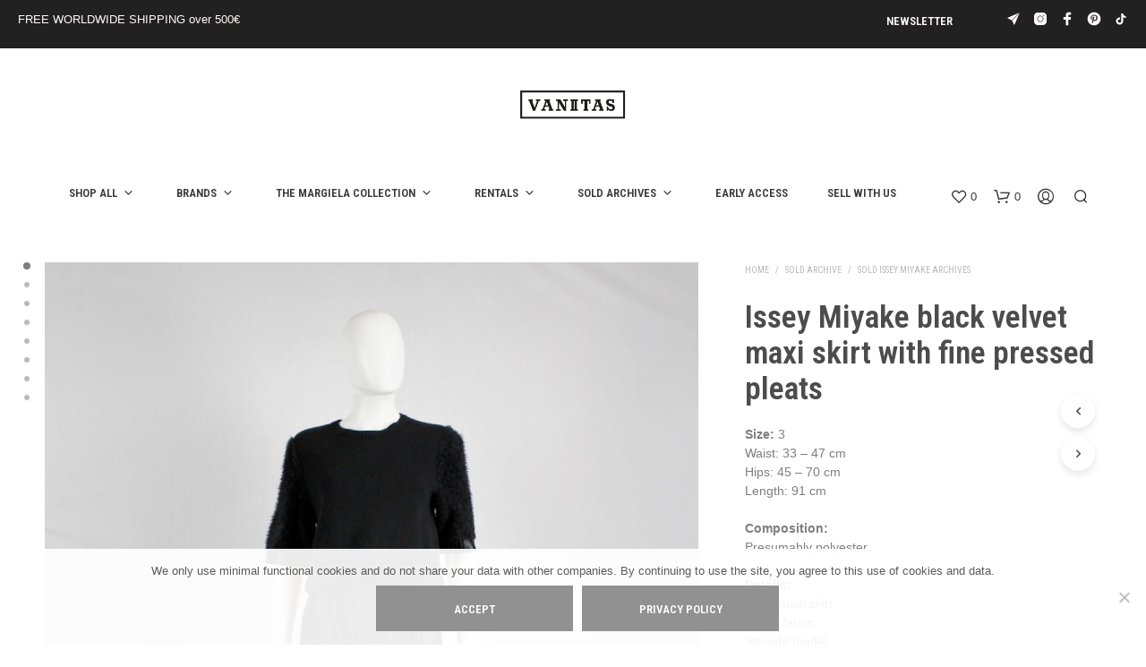

--- FILE ---
content_type: text/html; charset=UTF-8
request_url: https://www.vaniitas.com/product/issey-miyake-black-velvet-maxi-skirt-with-fine-pressed-pleats/
body_size: 33050
content:
<!DOCTYPE html>

<!--[if IE 9]>
<html class="ie ie9" lang="en-US">
<![endif]-->

<html lang="en-US">

<head>
    <meta charset="UTF-8">
    <meta name="viewport" content="width=device-width, initial-scale=1.0">

    <link rel="profile" href="http://gmpg.org/xfn/11">
    <link rel="pingback" href="https://www.vaniitas.com/xmlrpc.php">

	
    				<script>document.documentElement.className = document.documentElement.className + ' yes-js js_active js'</script>
			<meta name='robots' content='index, follow, max-image-preview:large, max-snippet:-1, max-video-preview:-1' />
<script>window._wca = window._wca || [];</script>

	<!-- This site is optimized with the Yoast SEO plugin v26.8 - https://yoast.com/product/yoast-seo-wordpress/ -->
	<title>Issey Miyake black velvet maxi skirt with fine pressed pleats - VANIITAS vintage designer clothing</title>
	<meta name="description" content="Issey Miyake black velvet maxi skirt with fine pressed pleats . Shop for archival and vintage Issey Miyake and Pleats Please at Vaniitas" />
	<link rel="canonical" href="https://www.vaniitas.com/product/issey-miyake-black-velvet-maxi-skirt-with-fine-pressed-pleats/" />
	<meta property="og:locale" content="en_US" />
	<meta property="og:type" content="article" />
	<meta property="og:title" content="Issey Miyake black velvet maxi skirt with fine pressed pleats - VANIITAS vintage designer clothing" />
	<meta property="og:description" content="Issey Miyake black velvet maxi skirt with fine pressed pleats . Shop for archival and vintage Issey Miyake and Pleats Please at Vaniitas" />
	<meta property="og:url" content="https://www.vaniitas.com/product/issey-miyake-black-velvet-maxi-skirt-with-fine-pressed-pleats/" />
	<meta property="og:site_name" content="VANIITAS vintage designer clothing" />
	<meta property="article:publisher" content="https://www.facebook.com/vaniitas" />
	<meta property="article:modified_time" content="2021-01-31T21:28:48+00:00" />
	<meta property="og:image" content="https://i1.wp.com/www.vaniitas.com/wp-content/uploads/2020/07/Issey-Miyake-black-velvet-maxi-skirt-with-fine-pressed-pleats-3.jpg?fit=1250%2C1666&ssl=1" />
	<meta property="og:image:width" content="1250" />
	<meta property="og:image:height" content="1666" />
	<meta property="og:image:type" content="image/jpeg" />
	<meta name="twitter:card" content="summary_large_image" />
	<script type="application/ld+json" class="yoast-schema-graph">{"@context":"https://schema.org","@graph":[{"@type":"WebPage","@id":"https://www.vaniitas.com/product/issey-miyake-black-velvet-maxi-skirt-with-fine-pressed-pleats/","url":"https://www.vaniitas.com/product/issey-miyake-black-velvet-maxi-skirt-with-fine-pressed-pleats/","name":"Issey Miyake black velvet maxi skirt with fine pressed pleats - VANIITAS vintage designer clothing","isPartOf":{"@id":"https://www.vaniitas.com/#website"},"primaryImageOfPage":{"@id":"https://www.vaniitas.com/product/issey-miyake-black-velvet-maxi-skirt-with-fine-pressed-pleats/#primaryimage"},"image":{"@id":"https://www.vaniitas.com/product/issey-miyake-black-velvet-maxi-skirt-with-fine-pressed-pleats/#primaryimage"},"thumbnailUrl":"https://i0.wp.com/www.vaniitas.com/wp-content/uploads/2020/07/Issey-Miyake-black-velvet-maxi-skirt-with-fine-pressed-pleats-3.jpg?fit=1250%2C1666&ssl=1","datePublished":"2020-07-08T11:28:50+00:00","dateModified":"2021-01-31T21:28:48+00:00","description":"Issey Miyake black velvet maxi skirt with fine pressed pleats . Shop for archival and vintage Issey Miyake and Pleats Please at Vaniitas","breadcrumb":{"@id":"https://www.vaniitas.com/product/issey-miyake-black-velvet-maxi-skirt-with-fine-pressed-pleats/#breadcrumb"},"inLanguage":"en-US","potentialAction":[{"@type":"ReadAction","target":["https://www.vaniitas.com/product/issey-miyake-black-velvet-maxi-skirt-with-fine-pressed-pleats/"]}]},{"@type":"ImageObject","inLanguage":"en-US","@id":"https://www.vaniitas.com/product/issey-miyake-black-velvet-maxi-skirt-with-fine-pressed-pleats/#primaryimage","url":"https://i0.wp.com/www.vaniitas.com/wp-content/uploads/2020/07/Issey-Miyake-black-velvet-maxi-skirt-with-fine-pressed-pleats-3.jpg?fit=1250%2C1666&ssl=1","contentUrl":"https://i0.wp.com/www.vaniitas.com/wp-content/uploads/2020/07/Issey-Miyake-black-velvet-maxi-skirt-with-fine-pressed-pleats-3.jpg?fit=1250%2C1666&ssl=1","width":1250,"height":1666,"caption":"Issey Miyake black velvet maxi skirt with fine pressed pleats"},{"@type":"BreadcrumbList","@id":"https://www.vaniitas.com/product/issey-miyake-black-velvet-maxi-skirt-with-fine-pressed-pleats/#breadcrumb","itemListElement":[{"@type":"ListItem","position":1,"name":"Home","item":"https://www.vaniitas.com/"},{"@type":"ListItem","position":2,"name":"Shop","item":"https://www.vaniitas.com/shop/"},{"@type":"ListItem","position":3,"name":"Issey Miyake black velvet maxi skirt with fine pressed pleats"}]},{"@type":"WebSite","@id":"https://www.vaniitas.com/#website","url":"https://www.vaniitas.com/","name":"V A N II T A S","description":"shop archive Margiela, Ann Demeulemeester, A.F. Vandevorst, Comme des Garçons, Yohji Yamamoto, Rick Owens and more online and in Antwerp","publisher":{"@id":"https://www.vaniitas.com/#organization"},"potentialAction":[{"@type":"SearchAction","target":{"@type":"EntryPoint","urlTemplate":"https://www.vaniitas.com/?s={search_term_string}"},"query-input":{"@type":"PropertyValueSpecification","valueRequired":true,"valueName":"search_term_string"}}],"inLanguage":"en-US"},{"@type":"Organization","@id":"https://www.vaniitas.com/#organization","name":"Vaniitas","url":"https://www.vaniitas.com/","logo":{"@type":"ImageObject","inLanguage":"en-US","@id":"https://www.vaniitas.com/#/schema/logo/image/","url":"https://i0.wp.com/www.vaniitas.com/wp-content/uploads/2016/09/vaniitas-logo-mini-.png?fit=521%2C148&ssl=1","contentUrl":"https://i0.wp.com/www.vaniitas.com/wp-content/uploads/2016/09/vaniitas-logo-mini-.png?fit=521%2C148&ssl=1","width":521,"height":148,"caption":"Vaniitas"},"image":{"@id":"https://www.vaniitas.com/#/schema/logo/image/"},"sameAs":["https://www.facebook.com/vaniitas","https://instagram.com/vaniitasstore","https://nl.pinterest.com/vaniitas0190/"]}]}</script>
	<!-- / Yoast SEO plugin. -->


<link rel='dns-prefetch' href='//stats.wp.com' />
<link rel='dns-prefetch' href='//capi-automation.s3.us-east-2.amazonaws.com' />
<link rel='dns-prefetch' href='//www.googletagmanager.com' />
<link rel='dns-prefetch' href='//fonts.googleapis.com' />
<link rel='preconnect' href='//c0.wp.com' />
<link rel='preconnect' href='//i0.wp.com' />
<link rel="alternate" type="application/rss+xml" title="VANIITAS vintage designer clothing &raquo; Feed" href="https://www.vaniitas.com/feed/" />
<link rel="alternate" title="oEmbed (JSON)" type="application/json+oembed" href="https://www.vaniitas.com/wp-json/oembed/1.0/embed?url=https%3A%2F%2Fwww.vaniitas.com%2Fproduct%2Fissey-miyake-black-velvet-maxi-skirt-with-fine-pressed-pleats%2F" />
<link rel="alternate" title="oEmbed (XML)" type="text/xml+oembed" href="https://www.vaniitas.com/wp-json/oembed/1.0/embed?url=https%3A%2F%2Fwww.vaniitas.com%2Fproduct%2Fissey-miyake-black-velvet-maxi-skirt-with-fine-pressed-pleats%2F&#038;format=xml" />
<style id='wp-img-auto-sizes-contain-inline-css' type='text/css'>
img:is([sizes=auto i],[sizes^="auto," i]){contain-intrinsic-size:3000px 1500px}
/*# sourceURL=wp-img-auto-sizes-contain-inline-css */
</style>
<style id='classic-theme-styles-inline-css' type='text/css'>
/*! This file is auto-generated */
.wp-block-button__link{color:#fff;background-color:#32373c;border-radius:9999px;box-shadow:none;text-decoration:none;padding:calc(.667em + 2px) calc(1.333em + 2px);font-size:1.125em}.wp-block-file__button{background:#32373c;color:#fff;text-decoration:none}
/*# sourceURL=/wp-includes/css/classic-themes.min.css */
</style>
<style id='woocommerce-inline-inline-css' type='text/css'>
.woocommerce form .form-row .required { visibility: visible; }
/*# sourceURL=woocommerce-inline-inline-css */
</style>
<link rel='stylesheet' id='wp-block-library-css' href='https://c0.wp.com/c/6.9/wp-includes/css/dist/block-library/style.min.css' type='text/css' media='all' />
<link rel='stylesheet' id='wc-blocks-style-css' href='https://c0.wp.com/p/woocommerce/10.4.3/assets/client/blocks/wc-blocks.css' type='text/css' media='all' />
<style id='global-styles-inline-css' type='text/css'>
:root{--wp--preset--aspect-ratio--square: 1;--wp--preset--aspect-ratio--4-3: 4/3;--wp--preset--aspect-ratio--3-4: 3/4;--wp--preset--aspect-ratio--3-2: 3/2;--wp--preset--aspect-ratio--2-3: 2/3;--wp--preset--aspect-ratio--16-9: 16/9;--wp--preset--aspect-ratio--9-16: 9/16;--wp--preset--color--black: #000000;--wp--preset--color--cyan-bluish-gray: #abb8c3;--wp--preset--color--white: #ffffff;--wp--preset--color--pale-pink: #f78da7;--wp--preset--color--vivid-red: #cf2e2e;--wp--preset--color--luminous-vivid-orange: #ff6900;--wp--preset--color--luminous-vivid-amber: #fcb900;--wp--preset--color--light-green-cyan: #7bdcb5;--wp--preset--color--vivid-green-cyan: #00d084;--wp--preset--color--pale-cyan-blue: #8ed1fc;--wp--preset--color--vivid-cyan-blue: #0693e3;--wp--preset--color--vivid-purple: #9b51e0;--wp--preset--gradient--vivid-cyan-blue-to-vivid-purple: linear-gradient(135deg,rgb(6,147,227) 0%,rgb(155,81,224) 100%);--wp--preset--gradient--light-green-cyan-to-vivid-green-cyan: linear-gradient(135deg,rgb(122,220,180) 0%,rgb(0,208,130) 100%);--wp--preset--gradient--luminous-vivid-amber-to-luminous-vivid-orange: linear-gradient(135deg,rgb(252,185,0) 0%,rgb(255,105,0) 100%);--wp--preset--gradient--luminous-vivid-orange-to-vivid-red: linear-gradient(135deg,rgb(255,105,0) 0%,rgb(207,46,46) 100%);--wp--preset--gradient--very-light-gray-to-cyan-bluish-gray: linear-gradient(135deg,rgb(238,238,238) 0%,rgb(169,184,195) 100%);--wp--preset--gradient--cool-to-warm-spectrum: linear-gradient(135deg,rgb(74,234,220) 0%,rgb(151,120,209) 20%,rgb(207,42,186) 40%,rgb(238,44,130) 60%,rgb(251,105,98) 80%,rgb(254,248,76) 100%);--wp--preset--gradient--blush-light-purple: linear-gradient(135deg,rgb(255,206,236) 0%,rgb(152,150,240) 100%);--wp--preset--gradient--blush-bordeaux: linear-gradient(135deg,rgb(254,205,165) 0%,rgb(254,45,45) 50%,rgb(107,0,62) 100%);--wp--preset--gradient--luminous-dusk: linear-gradient(135deg,rgb(255,203,112) 0%,rgb(199,81,192) 50%,rgb(65,88,208) 100%);--wp--preset--gradient--pale-ocean: linear-gradient(135deg,rgb(255,245,203) 0%,rgb(182,227,212) 50%,rgb(51,167,181) 100%);--wp--preset--gradient--electric-grass: linear-gradient(135deg,rgb(202,248,128) 0%,rgb(113,206,126) 100%);--wp--preset--gradient--midnight: linear-gradient(135deg,rgb(2,3,129) 0%,rgb(40,116,252) 100%);--wp--preset--font-size--small: 13px;--wp--preset--font-size--medium: 20px;--wp--preset--font-size--large: 36px;--wp--preset--font-size--x-large: 42px;--wp--preset--spacing--20: 0.44rem;--wp--preset--spacing--30: 0.67rem;--wp--preset--spacing--40: 1rem;--wp--preset--spacing--50: 1.5rem;--wp--preset--spacing--60: 2.25rem;--wp--preset--spacing--70: 3.38rem;--wp--preset--spacing--80: 5.06rem;--wp--preset--shadow--natural: 6px 6px 9px rgba(0, 0, 0, 0.2);--wp--preset--shadow--deep: 12px 12px 50px rgba(0, 0, 0, 0.4);--wp--preset--shadow--sharp: 6px 6px 0px rgba(0, 0, 0, 0.2);--wp--preset--shadow--outlined: 6px 6px 0px -3px rgb(255, 255, 255), 6px 6px rgb(0, 0, 0);--wp--preset--shadow--crisp: 6px 6px 0px rgb(0, 0, 0);}:where(.is-layout-flex){gap: 0.5em;}:where(.is-layout-grid){gap: 0.5em;}body .is-layout-flex{display: flex;}.is-layout-flex{flex-wrap: wrap;align-items: center;}.is-layout-flex > :is(*, div){margin: 0;}body .is-layout-grid{display: grid;}.is-layout-grid > :is(*, div){margin: 0;}:where(.wp-block-columns.is-layout-flex){gap: 2em;}:where(.wp-block-columns.is-layout-grid){gap: 2em;}:where(.wp-block-post-template.is-layout-flex){gap: 1.25em;}:where(.wp-block-post-template.is-layout-grid){gap: 1.25em;}.has-black-color{color: var(--wp--preset--color--black) !important;}.has-cyan-bluish-gray-color{color: var(--wp--preset--color--cyan-bluish-gray) !important;}.has-white-color{color: var(--wp--preset--color--white) !important;}.has-pale-pink-color{color: var(--wp--preset--color--pale-pink) !important;}.has-vivid-red-color{color: var(--wp--preset--color--vivid-red) !important;}.has-luminous-vivid-orange-color{color: var(--wp--preset--color--luminous-vivid-orange) !important;}.has-luminous-vivid-amber-color{color: var(--wp--preset--color--luminous-vivid-amber) !important;}.has-light-green-cyan-color{color: var(--wp--preset--color--light-green-cyan) !important;}.has-vivid-green-cyan-color{color: var(--wp--preset--color--vivid-green-cyan) !important;}.has-pale-cyan-blue-color{color: var(--wp--preset--color--pale-cyan-blue) !important;}.has-vivid-cyan-blue-color{color: var(--wp--preset--color--vivid-cyan-blue) !important;}.has-vivid-purple-color{color: var(--wp--preset--color--vivid-purple) !important;}.has-black-background-color{background-color: var(--wp--preset--color--black) !important;}.has-cyan-bluish-gray-background-color{background-color: var(--wp--preset--color--cyan-bluish-gray) !important;}.has-white-background-color{background-color: var(--wp--preset--color--white) !important;}.has-pale-pink-background-color{background-color: var(--wp--preset--color--pale-pink) !important;}.has-vivid-red-background-color{background-color: var(--wp--preset--color--vivid-red) !important;}.has-luminous-vivid-orange-background-color{background-color: var(--wp--preset--color--luminous-vivid-orange) !important;}.has-luminous-vivid-amber-background-color{background-color: var(--wp--preset--color--luminous-vivid-amber) !important;}.has-light-green-cyan-background-color{background-color: var(--wp--preset--color--light-green-cyan) !important;}.has-vivid-green-cyan-background-color{background-color: var(--wp--preset--color--vivid-green-cyan) !important;}.has-pale-cyan-blue-background-color{background-color: var(--wp--preset--color--pale-cyan-blue) !important;}.has-vivid-cyan-blue-background-color{background-color: var(--wp--preset--color--vivid-cyan-blue) !important;}.has-vivid-purple-background-color{background-color: var(--wp--preset--color--vivid-purple) !important;}.has-black-border-color{border-color: var(--wp--preset--color--black) !important;}.has-cyan-bluish-gray-border-color{border-color: var(--wp--preset--color--cyan-bluish-gray) !important;}.has-white-border-color{border-color: var(--wp--preset--color--white) !important;}.has-pale-pink-border-color{border-color: var(--wp--preset--color--pale-pink) !important;}.has-vivid-red-border-color{border-color: var(--wp--preset--color--vivid-red) !important;}.has-luminous-vivid-orange-border-color{border-color: var(--wp--preset--color--luminous-vivid-orange) !important;}.has-luminous-vivid-amber-border-color{border-color: var(--wp--preset--color--luminous-vivid-amber) !important;}.has-light-green-cyan-border-color{border-color: var(--wp--preset--color--light-green-cyan) !important;}.has-vivid-green-cyan-border-color{border-color: var(--wp--preset--color--vivid-green-cyan) !important;}.has-pale-cyan-blue-border-color{border-color: var(--wp--preset--color--pale-cyan-blue) !important;}.has-vivid-cyan-blue-border-color{border-color: var(--wp--preset--color--vivid-cyan-blue) !important;}.has-vivid-purple-border-color{border-color: var(--wp--preset--color--vivid-purple) !important;}.has-vivid-cyan-blue-to-vivid-purple-gradient-background{background: var(--wp--preset--gradient--vivid-cyan-blue-to-vivid-purple) !important;}.has-light-green-cyan-to-vivid-green-cyan-gradient-background{background: var(--wp--preset--gradient--light-green-cyan-to-vivid-green-cyan) !important;}.has-luminous-vivid-amber-to-luminous-vivid-orange-gradient-background{background: var(--wp--preset--gradient--luminous-vivid-amber-to-luminous-vivid-orange) !important;}.has-luminous-vivid-orange-to-vivid-red-gradient-background{background: var(--wp--preset--gradient--luminous-vivid-orange-to-vivid-red) !important;}.has-very-light-gray-to-cyan-bluish-gray-gradient-background{background: var(--wp--preset--gradient--very-light-gray-to-cyan-bluish-gray) !important;}.has-cool-to-warm-spectrum-gradient-background{background: var(--wp--preset--gradient--cool-to-warm-spectrum) !important;}.has-blush-light-purple-gradient-background{background: var(--wp--preset--gradient--blush-light-purple) !important;}.has-blush-bordeaux-gradient-background{background: var(--wp--preset--gradient--blush-bordeaux) !important;}.has-luminous-dusk-gradient-background{background: var(--wp--preset--gradient--luminous-dusk) !important;}.has-pale-ocean-gradient-background{background: var(--wp--preset--gradient--pale-ocean) !important;}.has-electric-grass-gradient-background{background: var(--wp--preset--gradient--electric-grass) !important;}.has-midnight-gradient-background{background: var(--wp--preset--gradient--midnight) !important;}.has-small-font-size{font-size: var(--wp--preset--font-size--small) !important;}.has-medium-font-size{font-size: var(--wp--preset--font-size--medium) !important;}.has-large-font-size{font-size: var(--wp--preset--font-size--large) !important;}.has-x-large-font-size{font-size: var(--wp--preset--font-size--x-large) !important;}
/*# sourceURL=global-styles-inline-css */
</style>

<link rel='stylesheet' id='wpo_min-header-1-css' href='https://usercontent.one/wp/www.vaniitas.com/wp-content/cache/wpo-minify/1769800064/assets/wpo-minify-header-781f123d.min.css?media=1765304868' type='text/css' media='all' />
<link rel='stylesheet' id='woocommerce-layout-css' href='https://c0.wp.com/p/woocommerce/10.4.3/assets/css/woocommerce-layout.css' type='text/css' media='all' />
<style id='woocommerce-layout-inline-css' type='text/css'>

	.infinite-scroll .woocommerce-pagination {
		display: none;
	}
/*# sourceURL=woocommerce-layout-inline-css */
</style>
<link rel='stylesheet' id='woocommerce-smallscreen-css' href='https://c0.wp.com/p/woocommerce/10.4.3/assets/css/woocommerce-smallscreen.css' type='text/css' media='only screen and (max-width: 767px)' />
<link rel='stylesheet' id='woocommerce-general-css' href='https://c0.wp.com/p/woocommerce/10.4.3/assets/css/woocommerce.css' type='text/css' media='all' />
<link rel='stylesheet' id='wpo_min-header-5-css' href='https://usercontent.one/wp/www.vaniitas.com/wp-content/cache/wpo-minify/1769800064/assets/wpo-minify-header-ffc6f80d.min.css?media=1765304868' type='text/css' media='all' />
<script type="text/javascript" src="https://c0.wp.com/c/6.9/wp-includes/js/jquery/jquery.min.js" id="jquery-core-js"></script>
<script type="text/javascript" src="https://c0.wp.com/c/6.9/wp-includes/js/jquery/jquery-migrate.min.js" id="jquery-migrate-js"></script>
<script type="text/javascript" src="https://c0.wp.com/p/woocommerce/10.4.3/assets/js/jquery-blockui/jquery.blockUI.min.js" id="wc-jquery-blockui-js" data-wp-strategy="defer"></script>
<script type="text/javascript" src="https://c0.wp.com/p/woocommerce/10.4.3/assets/js/js-cookie/js.cookie.min.js" id="wc-js-cookie-js" data-wp-strategy="defer"></script>
<script type="text/javascript" src="https://usercontent.one/wp/www.vaniitas.com/wp-content/cache/wpo-minify/1769800064/assets/wpo-minify-header-a131099a.min.js?media=1765304868" id="wpo_min-header-2-js"></script>
<script type="text/javascript" src="https://c0.wp.com/p/woocommerce/10.4.3/assets/js/flexslider/jquery.flexslider.min.js" id="wc-flexslider-js" defer="defer" data-wp-strategy="defer"></script>
<script type="text/javascript" id="wc-single-product-js-extra">
/* <![CDATA[ */
var wc_single_product_params = {"i18n_required_rating_text":"Please select a rating","i18n_rating_options":["1 of 5 stars","2 of 5 stars","3 of 5 stars","4 of 5 stars","5 of 5 stars"],"i18n_product_gallery_trigger_text":"View full-screen image gallery","review_rating_required":"yes","flexslider":{"rtl":false,"animation":"slide","smoothHeight":true,"directionNav":false,"controlNav":"thumbnails","slideshow":false,"animationSpeed":500,"animationLoop":false,"allowOneSlide":false},"zoom_enabled":"","zoom_options":[],"photoswipe_enabled":"","photoswipe_options":{"shareEl":false,"closeOnScroll":false,"history":false,"hideAnimationDuration":0,"showAnimationDuration":0},"flexslider_enabled":"1"};
//# sourceURL=wc-single-product-js-extra
/* ]]> */
</script>
<script type="text/javascript" src="https://c0.wp.com/p/woocommerce/10.4.3/assets/js/frontend/single-product.min.js" id="wc-single-product-js" defer="defer" data-wp-strategy="defer"></script>
<script type="text/javascript" id="wpo_min-header-9-js-extra">
/* <![CDATA[ */
var wc_add_to_cart_params = {"ajax_url":"/wp-admin/admin-ajax.php","wc_ajax_url":"/?wc-ajax=%%endpoint%%","i18n_view_cart":"View cart","cart_url":"https://www.vaniitas.com/cart/","is_cart":"","cart_redirect_after_add":"no"};
//# sourceURL=wpo_min-header-9-js-extra
/* ]]> */
</script>
<script type="text/javascript" src="https://usercontent.one/wp/www.vaniitas.com/wp-content/cache/wpo-minify/1769800064/assets/wpo-minify-header-12a3123f.min.js?media=1765304868" id="wpo_min-header-9-js"></script>
<script type="text/javascript" src="https://stats.wp.com/s-202605.js" id="woocommerce-analytics-js" defer="defer" data-wp-strategy="defer"></script>

<!-- Google tag (gtag.js) snippet added by Site Kit -->
<!-- Google Analytics snippet added by Site Kit -->
<script type="text/javascript" src="https://www.googletagmanager.com/gtag/js?id=GT-MJSB3TF" id="google_gtagjs-js" async></script>
<script type="text/javascript" id="google_gtagjs-js-after">
/* <![CDATA[ */
window.dataLayer = window.dataLayer || [];function gtag(){dataLayer.push(arguments);}
gtag("set","linker",{"domains":["www.vaniitas.com"]});
gtag("js", new Date());
gtag("set", "developer_id.dZTNiMT", true);
gtag("config", "GT-MJSB3TF");
 window._googlesitekit = window._googlesitekit || {}; window._googlesitekit.throttledEvents = []; window._googlesitekit.gtagEvent = (name, data) => { var key = JSON.stringify( { name, data } ); if ( !! window._googlesitekit.throttledEvents[ key ] ) { return; } window._googlesitekit.throttledEvents[ key ] = true; setTimeout( () => { delete window._googlesitekit.throttledEvents[ key ]; }, 5 ); gtag( "event", name, { ...data, event_source: "site-kit" } ); }; 
//# sourceURL=google_gtagjs-js-after
/* ]]> */
</script>
<script></script><link rel="https://api.w.org/" href="https://www.vaniitas.com/wp-json/" /><link rel="alternate" title="JSON" type="application/json" href="https://www.vaniitas.com/wp-json/wp/v2/product/36277" /><link rel="EditURI" type="application/rsd+xml" title="RSD" href="https://www.vaniitas.com/xmlrpc.php?rsd" />
<meta name="generator" content="WordPress 6.9" />
<meta name="generator" content="WooCommerce 10.4.3" />
<link rel='shortlink' href='https://www.vaniitas.com/?p=36277' />
<meta name="generator" content="Site Kit by Google 1.171.0" />	<style>img#wpstats{display:none}</style>
		<style>.mc4wp-checkbox-wp-comment-form{clear:both;width:auto;display:block;position:static}.mc4wp-checkbox-wp-comment-form input{float:none;vertical-align:middle;-webkit-appearance:checkbox;width:auto;max-width:21px;margin:0 6px 0 0;padding:0;position:static;display:inline-block!important}.mc4wp-checkbox-wp-comment-form label{float:none;cursor:pointer;width:auto;margin:0 0 16px;display:block;position:static}</style><style>.mc4wp-checkbox-wp-registration-form{clear:both;width:auto;display:block;position:static}.mc4wp-checkbox-wp-registration-form input{float:none;vertical-align:middle;-webkit-appearance:checkbox;width:auto;max-width:21px;margin:0 6px 0 0;padding:0;position:static;display:inline-block!important}.mc4wp-checkbox-wp-registration-form label{float:none;cursor:pointer;width:auto;margin:0 0 16px;display:block;position:static}</style><style>.mc4wp-checkbox-woocommerce{clear:both;width:auto;display:block;position:static}.mc4wp-checkbox-woocommerce input{float:none;vertical-align:middle;-webkit-appearance:checkbox;width:auto;max-width:21px;margin:0 6px 0 0;padding:0;position:static;display:inline-block!important}.mc4wp-checkbox-woocommerce label{float:none;cursor:pointer;width:auto;margin:0 0 16px;display:block;position:static}</style>	<noscript><style>.woocommerce-product-gallery{ opacity: 1 !important; }</style></noscript>
				<script  type="text/javascript">
				!function(f,b,e,v,n,t,s){if(f.fbq)return;n=f.fbq=function(){n.callMethod?
					n.callMethod.apply(n,arguments):n.queue.push(arguments)};if(!f._fbq)f._fbq=n;
					n.push=n;n.loaded=!0;n.version='2.0';n.queue=[];t=b.createElement(e);t.async=!0;
					t.src=v;s=b.getElementsByTagName(e)[0];s.parentNode.insertBefore(t,s)}(window,
					document,'script','https://connect.facebook.net/en_US/fbevents.js');
			</script>
			<!-- WooCommerce Facebook Integration Begin -->
			<script  type="text/javascript">

				fbq('init', '1141666566183010', {}, {
    "agent": "woocommerce_2-10.4.3-3.5.15"
});

				document.addEventListener( 'DOMContentLoaded', function() {
					// Insert placeholder for events injected when a product is added to the cart through AJAX.
					document.body.insertAdjacentHTML( 'beforeend', '<div class=\"wc-facebook-pixel-event-placeholder\"></div>' );
				}, false );

			</script>
			<!-- WooCommerce Facebook Integration End -->
			<meta name="generator" content="Powered by WPBakery Page Builder - drag and drop page builder for WordPress."/>
<link rel="icon" href="https://i0.wp.com/www.vaniitas.com/wp-content/uploads/2024/09/cropped-vaniitas_icon2.png?fit=32%2C32&#038;ssl=1" sizes="32x32" />
<link rel="icon" href="https://i0.wp.com/www.vaniitas.com/wp-content/uploads/2024/09/cropped-vaniitas_icon2.png?fit=192%2C192&#038;ssl=1" sizes="192x192" />
<link rel="apple-touch-icon" href="https://i0.wp.com/www.vaniitas.com/wp-content/uploads/2024/09/cropped-vaniitas_icon2.png?fit=180%2C180&#038;ssl=1" />
<meta name="msapplication-TileImage" content="https://i0.wp.com/www.vaniitas.com/wp-content/uploads/2024/09/cropped-vaniitas_icon2.png?fit=270%2C270&#038;ssl=1" />
		<style type="text/css" id="wp-custom-css">
			.shop_header {
	display: none;
}


.woocommerce div.product .woocommerce-tabs ul.tabs {	display: none;
}

p {
	margin-top: 0;
	margin-bottom: 0;
}

.dd-selected {
	background-color: #FFFFFF;
}

h2  {  
font-family: "Open Sans Condensed" !important ; 
}


.oppso-form-table {
		margin-bottom: -5px; padding-bottom: -50px !important; height: 70%;
}

.widget-woocommerce-currency-switcher {
		margin-bottom: 0px !important; padding-bottom: 0px !important;
} 

.top-headers-wrapper .site-header.menu-under .site-branding {
    padding-bottom: 60px;
}



.main-navigation ul li {
    margin: 0 10px 10px 0;
}

.main-navigation > ul > li.menu-item-has-children {

    padding-right: 2px;
    margin-right: 30px;
}

.content-area {
    padding: 0 0 0 0;
}


.product_layout_2 .product_content_wrapper .product_infos .product_summary_top {
    margin-bottom: 20px;
}

.product_layout_2 .product_content_wrapper .product_infos .price {
    margin-bottom: 20px;

}

h2  {  
font-family: "Roboto Condensed" !important ; 
}

#site-top-bar .topbar-menu {
    float: right !important;
}


.product_layout_cascade .product_content_wrapper .product_infos form.cart, .product_layout_2 .product_content_wrapper .product_infos form.cart { margin-bottom: 0px;
	}


    .custom-layout .product .product_content_wrapper .product_infos form.cart, .default-layout .product .product_content_wrapper .product_infos form.cart {
        margin-bottom: 0px;
    }


.woocommerce ul.products li.product .product_type_external { display: none !important; }		</style>
		        <script type="text/javascript">
            var woocs_is_mobile = 0;
            var woocs_special_ajax_mode = 0;
            var woocs_drop_down_view = "ddslick";
            var woocs_current_currency = {"name":"EUR","rate":1,"symbol":"&euro;","position":"left","is_etalon":1,"hide_cents":0,"decimals":2,"description":"European Euro","flag":"http:\/\/www.vaniitas.com\/wp-content\/plugins\/woocommerce-currency-switcher\/img\/no_flag.png"};
            var woocs_default_currency = {"name":"EUR","rate":1,"symbol":"&euro;","position":"left","is_etalon":1,"hide_cents":0,"decimals":2,"description":"European Euro","flag":"http:\/\/www.vaniitas.com\/wp-content\/plugins\/woocommerce-currency-switcher\/img\/no_flag.png"};
            var woocs_array_of_get = '{}';
        
            woocs_array_no_cents = '["JPY","TWD"]';

            var woocs_ajaxurl = "https://www.vaniitas.com/wp-admin/admin-ajax.php";
            var woocs_lang_loading = "loading";
            var woocs_shop_is_cached =0;
        </script>
        <style type="text/css" data-type="vc_shortcodes-default-css">.vc_do_custom_heading{margin-bottom:0.625rem;margin-top:0;}</style><style type="text/css" data-type="vc_shortcodes-custom-css">.vc_custom_1444498323359{padding-right: 20px !important;}.vc_custom_1444497643676{margin-left: 10px !important;}.vc_custom_1567956749048{margin-left: 10px !important;}</style><noscript><style> .wpb_animate_when_almost_visible { opacity: 1; }</style></noscript><link rel='stylesheet' id='0-css' href='https://fonts.googleapis.com/css2?family=Roboto+Condensed:ital,wght@0,0,4000,5000,6000,7001,4001,700&#038;family=Abril+Fatface:ital,wght@0,400&#038;display=swap' type='text/css' media='all' />
<link rel='stylesheet' id='wpo_min-footer-1-css' href='https://usercontent.one/wp/www.vaniitas.com/wp-content/cache/wpo-minify/1769800064/assets/wpo-minify-footer-944c1684.min.css?media=1765304868' type='text/css' media='all' />
</head>

<body class="wp-singular product-template-default single single-product postid-36277 wp-embed-responsive wp-theme-shopkeeper theme-shopkeeper cookies-not-set woocommerce woocommerce-page woocommerce-no-js gbt_custom_notif product-layout-cascade wpb-js-composer js-comp-ver-8.7 vc_responsive currency-eur">

    
    
        
        
    	<div id="st-container" class="st-container">

            <div class="st-content">

                                <div id="page_wrapper" class=" ">

                    
                        
                        <div class="top-headers-wrapper ">

                            <div id="site-top-bar" class="   full-topbar">

    
            <div class="site-top-bar-inner">

                <div class="site-top-message">
                    FREE WORLDWIDE SHIPPING over 500€                </div>

                <div class="site-top-bar-social-icons-wrapper">
	        <ul class="sk_social_icons_list right">

				
								<li class="sk_social_icon default_icon">
									<a class="sk_social_icon_link" target="_blank"
										href="https://t.me/vaniitas_store" alt="" title="">
										<svg
											class=""
											xmlns="http://www.w3.org/2000/svg" x="0px" y="0px"
											width="24" height="24"
											viewBox="0 0 50 50"
											>
											<path d="M 44.4375 4.15625 L 4.59375 21.28125 C 4.238281 21.433594 4.011719 21.796875 4 22.1875 C 3.988281 22.578125 4.214844 22.917969 4.5625 23.09375 L 18.5 30.0625 Z M 45.84375 5.5625 L 19.9375 31.5 L 26.90625 45.4375 C 27.078125 45.777344 27.433594 46 27.8125 46 L 27.84375 46 C 28.234375 45.988281 28.5625 45.761719 28.71875 45.40625 Z "></path>
										</svg>
									</a>
								</li>

								
								<li class="sk_social_icon default_icon">
									<a class="sk_social_icon_link" target="_blank"
										href="https://www.instagram.com/vaniitasstore/" alt="" title="">
										<svg
											class=""
											xmlns="http://www.w3.org/2000/svg" x="0px" y="0px"
											width="24" height="24"
											viewBox="0 0 50 50"
											>
											<path d="M 16 3 C 8.83 3 3 8.83 3 16 L 3 34 C 3 41.17 8.83 47 16 47 L 34 47 C 41.17 47 47 41.17 47 34 L 47 16 C 47 8.83 41.17 3 34 3 L 16 3 z M 37 11 C 38.1 11 39 11.9 39 13 C 39 14.1 38.1 15 37 15 C 35.9 15 35 14.1 35 13 C 35 11.9 35.9 11 37 11 z M 25 14 C 31.07 14 36 18.93 36 25 C 36 31.07 31.07 36 25 36 C 18.93 36 14 31.07 14 25 C 14 18.93 18.93 14 25 14 z M 25 16 C 20.04 16 16 20.04 16 25 C 16 29.96 20.04 34 25 34 C 29.96 34 34 29.96 34 25 C 34 20.04 29.96 16 25 16 z"></path>
										</svg>
									</a>
								</li>

								
								<li class="sk_social_icon default_icon">
									<a class="sk_social_icon_link" target="_blank"
										href="https://www.facebook.com/vaniitas" alt="" title="">
										<svg
											class=""
											xmlns="http://www.w3.org/2000/svg" x="0px" y="0px"
											width="24" height="24"
											viewBox="0 0 50 50"
											>
											<path d="M32,11h5c0.552,0,1-0.448,1-1V3.263c0-0.524-0.403-0.96-0.925-0.997C35.484,2.153,32.376,2,30.141,2C24,2,20,5.68,20,12.368 V19h-7c-0.552,0-1,0.448-1,1v7c0,0.552,0.448,1,1,1h7v19c0,0.552,0.448,1,1,1h7c0.552,0,1-0.448,1-1V28h7.222 c0.51,0,0.938-0.383,0.994-0.89l0.778-7C38.06,19.518,37.596,19,37,19h-8v-5C29,12.343,30.343,11,32,11z"></path>
										</svg>
									</a>
								</li>

								
								<li class="sk_social_icon default_icon">
									<a class="sk_social_icon_link" target="_blank"
										href="https://www.pinterest.com/vaniitas0190/" alt="" title="">
										<svg
											class=""
											xmlns="http://www.w3.org/2000/svg" x="0px" y="0px"
											width="24" height="24"
											viewBox="0 0 50 50"
											>
											<path d="M25,2C12.318,2,2,12.317,2,25s10.318,23,23,23s23-10.317,23-23S37.682,2,25,2z M27.542,32.719 c-3.297,0-4.516-2.138-4.516-2.138s-0.588,2.309-1.021,3.95s-0.507,1.665-0.927,2.591c-0.471,1.039-1.626,2.674-1.966,3.177 c-0.271,0.401-0.607,0.735-0.804,0.696c-0.197-0.038-0.197-0.245-0.245-0.678c-0.066-0.595-0.258-2.594-0.166-3.946 c0.06-0.88,0.367-2.371,0.367-2.371l2.225-9.108c-1.368-2.807-0.246-7.192,2.871-7.192c2.211,0,2.79,2.001,2.113,4.406 c-0.301,1.073-1.246,4.082-1.275,4.224c-0.029,0.142-0.099,0.442-0.083,0.738c0,0.878,0.671,2.672,2.995,2.672 c3.744,0,5.517-5.535,5.517-9.237c0-2.977-1.892-6.573-7.416-6.573c-5.628,0-8.732,4.283-8.732,8.214 c0,2.205,0.87,3.091,1.273,3.577c0.328,0.395,0.162,0.774,0.162,0.774l-0.355,1.425c-0.131,0.471-0.552,0.713-1.143,0.368 C15.824,27.948,13,26.752,13,21.649C13,16.42,17.926,11,25.571,11C31.64,11,37,14.817,37,21.001 C37,28.635,32.232,32.719,27.542,32.719z"></path>
										</svg>
									</a>
								</li>

								
								<li class="sk_social_icon default_icon">
									<a class="sk_social_icon_link" target="_blank"
										href="https://www.tiktok.com/@vaniitasstore" alt="" title="">
										<svg
											class=""
											xmlns="http://www.w3.org/2000/svg" x="0px" y="0px"
											width="24" height="24"
											viewBox="0 0 50 50"
											>
											<path d="m37.80194,14.3998a8.94064,8.94064 0 0 1 -0.77321,-0.45002a10.87163,10.87163 0 0 1 -1.98581,-1.68716c-1.48097,-1.69452 -2.03408,-3.41359 -2.23782,-4.61719l0.00818,0c-0.17019,-0.99904 -0.09982,-1.64543 -0.08919,-1.64543l-6.74537,0l0,26.08306c0,0.3502 0,0.6963 -0.01473,1.03832c0,0.04255 -0.00409,0.08182 -0.00655,0.12764c0,0.01882 0,0.03846 -0.00409,0.05809c0,0.00491 0,0.00982 0,0.01473a5.72751,5.72751 0 0 1 -2.88175,4.546a5.62932,5.62932 0 0 1 -2.79093,0.73639c-3.14276,0 -5.68987,-2.56265 -5.68987,-5.72751s2.5471,-5.72751 5.68987,-5.72751a5.6375,5.6375 0 0 1 1.7518,0.27737l0.00818,-6.8681a12.53015,12.53015 0 0 0 -9.65494,2.82448a13.2379,13.2379 0 0 0 -2.8883,3.56169c-0.28474,0.49093 -1.35906,2.46365 -1.48915,5.66532c-0.08182,1.81726 0.46393,3.69997 0.72412,4.47809l0,0.01636c0.16364,0.4582 0.79776,2.02181 1.83117,3.33995a13.70756,13.70756 0 0 0 2.92185,2.75657l0,-0.01636l0.01636,0.01636c3.2655,2.219 6.8861,2.07336 6.8861,2.07336c0.62675,-0.02536 2.72629,0 5.11057,-1.12996c2.64447,-1.25269 4.14999,-3.11904 4.14999,-3.11904a12.96544,12.96544 0 0 0 2.26155,-3.75806c0.61039,-1.60452 0.81412,-3.52896 0.81412,-4.29808l0,-13.83766c0.08182,0.04909 1.17168,0.76994 1.17168,0.76994s1.57015,1.0064 4.01989,1.6618c1.75753,0.46638 4.12544,0.56457 4.12544,0.56457l0,-6.69627c-0.82967,0.09 -2.51438,-0.17183 -4.23917,-1.03177z"></path>
										</svg>
									</a>
								</li>

								
	        </ul>

		    </div>
                <div class="topbar-menu">
                                                    <nav class="site-navigation-top-bar main-navigation" role="navigation" aria-label="Main Menu">
            <ul class="menu-top-bar"><li id="shopkeeper-menu-item-53357" class="menu-item menu-item-type-custom menu-item-object-custom"><a href="https://www.vaniitas.com/newsletter/">Newsletter</a></li>
</ul>        </nav>
        
                                                            </div>

            </div><!-- .site-top-bar-inner -->

            
</div><!-- #site-top-bar -->

<header id="masthead" class="site-header menu-under full-header-width" role="banner">
    <div class="row">
        <div class="site-header-wrapper ">

            <div class="site-branding">
                
    <div class="site-logo">
        <a href="https://www.vaniitas.com/" rel="home">
                            <img width="894" height="256" src="https://i0.wp.com/www.vaniitas.com/wp-content/uploads/2015/09/vaniitas-logo.png?fit=894%2C256&amp;ssl=1" class="site-logo-img" alt="VANIITAS vintage designer clothing" decoding="async" fetchpriority="high" srcset="https://i0.wp.com/www.vaniitas.com/wp-content/uploads/2015/09/vaniitas-logo.png?w=894&amp;ssl=1 894w, https://i0.wp.com/www.vaniitas.com/wp-content/uploads/2015/09/vaniitas-logo.png?resize=570%2C163&amp;ssl=1 570w, https://i0.wp.com/www.vaniitas.com/wp-content/uploads/2015/09/vaniitas-logo.png?resize=600%2C172&amp;ssl=1 600w" sizes="(max-width: 894px) 100vw, 894px" />                    </a>
    </div>

    
    <div class="mobile-logo">
        <a href="https://www.vaniitas.com/" rel="home">
                            <img width="521" height="148" src="https://i0.wp.com/www.vaniitas.com/wp-content/uploads/2015/09/vaniitas-logo-mini-.png?fit=521%2C148&amp;ssl=1" class="mobile-logo-img" alt="VANIITAS vintage designer clothing" decoding="async" />                    </a>
    </div>

                </div>

            <div class="menu-wrapper ">
                                            <nav class="show-for-large main-navigation default-navigation" role="navigation" aria-label="Main Menu">
            <ul class="menu-main-site-menu"><li id="shopkeeper-menu-item-13410" class="menu-item menu-item-type-taxonomy menu-item-object-product_cat menu-item-has-children"><a href="https://www.vaniitas.com/product-category/shop-all-vintage/">Shop all</a>
<ul class="sub-menu  level-0" >
	<li id="shopkeeper-menu-item-251" class="menu-item menu-item-type-taxonomy menu-item-object-product_cat menu-item-has-children"><a href="https://www.vaniitas.com/product-category/shop-all-vintage/shop-women/">Women</a>
	<ul class="sub-menu  level-1" >
		<li id="shopkeeper-menu-item-253" class="menu-item menu-item-type-taxonomy menu-item-object-product_cat"><a href="https://www.vaniitas.com/product-category/shop-all-vintage/shop-women/tops/">Tops</a></li>
		<li id="shopkeeper-menu-item-248" class="menu-item menu-item-type-taxonomy menu-item-object-product_cat"><a href="https://www.vaniitas.com/product-category/shop-all-vintage/shop-women/bottoms/">Bottoms</a></li>
		<li id="shopkeeper-menu-item-249" class="menu-item menu-item-type-taxonomy menu-item-object-product_cat"><a href="https://www.vaniitas.com/product-category/shop-all-vintage/shop-women/dresses/">Dresses</a></li>
		<li id="shopkeeper-menu-item-252" class="menu-item menu-item-type-taxonomy menu-item-object-product_cat"><a href="https://www.vaniitas.com/product-category/shop-all-vintage/shop-women/outerwear/">Outerwear</a></li>
	</ul>
</li>
	<li id="shopkeeper-menu-item-4617" class="menu-item menu-item-type-taxonomy menu-item-object-product_cat"><a href="https://www.vaniitas.com/product-category/shop-all-vintage/shop-men/">Men</a></li>
	<li id="shopkeeper-menu-item-59194" class="menu-item menu-item-type-taxonomy menu-item-object-product_cat"><a href="https://www.vaniitas.com/product-category/shop-all-vintage/footwear-shop-all-vintage/">Footwear</a></li>
	<li id="shopkeeper-menu-item-1718" class="menu-item menu-item-type-taxonomy menu-item-object-product_cat"><a href="https://www.vaniitas.com/product-category/shop-all-vintage/accessories/">Accessories</a></li>
	<li id="shopkeeper-menu-item-92510" class="menu-item menu-item-type-taxonomy menu-item-object-product_cat"><a href="https://www.vaniitas.com/product-category/shop-all-vintage/sale/">SALE</a></li>
</ul>
</li>
<li id="shopkeeper-menu-item-461" class="menu-item menu-item-type-post_type menu-item-object-page menu-item-has-children"><a href="https://www.vaniitas.com/designer-brands/">Brands</a>
<ul class="sub-menu  level-0" >
	<li id="shopkeeper-menu-item-44371" class="menu-item menu-item-type-post_type menu-item-object-page"><a href="https://www.vaniitas.com/designer-brands/">Brands A-Z</a></li>
	<li id="shopkeeper-menu-item-2300" class="menu-item menu-item-type-taxonomy menu-item-object-product_cat"><a href="https://www.vaniitas.com/product-category/brands/af-vandevorst/">A.F. Vandevorst</a></li>
	<li id="shopkeeper-menu-item-255" class="menu-item menu-item-type-taxonomy menu-item-object-product_cat"><a href="https://www.vaniitas.com/product-category/brands/ann-demeulemeester/">Ann Demeulemeester</a></li>
	<li id="shopkeeper-menu-item-32553" class="menu-item menu-item-type-taxonomy menu-item-object-product_cat menu-item-has-children"><a href="https://www.vaniitas.com/product-category/brands/comme-des-garcons/">Comme des Garçons</a>
	<ul class="sub-menu  level-1" >
		<li id="shopkeeper-menu-item-32550" class="menu-item menu-item-type-taxonomy menu-item-object-product_cat"><a href="https://www.vaniitas.com/product-category/brands/comme-des-garcons/comme-des-garcons-rei-kawakubo/">Comme des Garçons</a></li>
		<li id="shopkeeper-menu-item-11991" class="menu-item menu-item-type-taxonomy menu-item-object-product_cat"><a href="https://www.vaniitas.com/product-category/brands/comme-des-garcons/junya-watanabe/">Junya Watanabe</a></li>
		<li id="shopkeeper-menu-item-19413" class="menu-item menu-item-type-taxonomy menu-item-object-product_cat"><a href="https://www.vaniitas.com/product-category/brands/comme-des-garcons/noir-kei-ninomiya/">Noir Kei Ninomiya</a></li>
	</ul>
</li>
	<li id="shopkeeper-menu-item-21895" class="menu-item menu-item-type-taxonomy menu-item-object-product_cat"><a href="https://www.vaniitas.com/product-category/brands/dirk-bikkembergs/">Dirk Bikkembergs</a></li>
	<li id="shopkeeper-menu-item-411" class="menu-item menu-item-type-taxonomy menu-item-object-product_cat"><a href="https://www.vaniitas.com/product-category/brands/dries-van-noten/">Dries van Noten</a></li>
	<li id="shopkeeper-menu-item-76887" class="menu-item menu-item-type-taxonomy menu-item-object-product_cat"><a href="https://www.vaniitas.com/product-category/brands/maison-martin-margiela/margiela-archive/">Maison Martin Margiela</a></li>
	<li id="shopkeeper-menu-item-257" class="menu-item menu-item-type-taxonomy menu-item-object-product_cat"><a href="https://www.vaniitas.com/product-category/brands/rick-owens/">Rick Owens</a></li>
	<li id="shopkeeper-menu-item-412" class="menu-item menu-item-type-taxonomy menu-item-object-product_cat"><a href="https://www.vaniitas.com/product-category/brands/yohji-yamamoto/">Yohji Yamamoto</a></li>
</ul>
</li>
<li id="shopkeeper-menu-item-93278" class="menu-item menu-item-type-taxonomy menu-item-object-product_cat menu-item-has-children"><a href="https://www.vaniitas.com/product-category/brands/maison-martin-margiela/margiela-archive/">the Margiela collection</a>
<ul class="sub-menu  level-0" >
	<li id="shopkeeper-menu-item-49309" class="menu-item menu-item-type-taxonomy menu-item-object-product_cat"><a href="https://www.vaniitas.com/product-category/brands/maison-martin-margiela/margiela-archive/">Vintage Margiela</a></li>
	<li id="shopkeeper-menu-item-49307" class="menu-item menu-item-type-taxonomy menu-item-object-product_cat"><a href="https://www.vaniitas.com/product-category/brands/maison-martin-margiela/margiela-tabi-collection/">Margiela tabi collection</a></li>
	<li id="shopkeeper-menu-item-49306" class="menu-item menu-item-type-taxonomy menu-item-object-product_cat"><a href="https://www.vaniitas.com/product-category/brands/maison-martin-margiela/margiela-artisanal/">Margiela Artisanal collection</a></li>
	<li id="shopkeeper-menu-item-93279" class="menu-item menu-item-type-taxonomy menu-item-object-product_cat"><a href="https://www.vaniitas.com/product-category/brands/maison-martin-margiela/">See all Margiela</a></li>
	<li id="shopkeeper-menu-item-49308" class="menu-item menu-item-type-taxonomy menu-item-object-product_cat"><a href="https://www.vaniitas.com/product-category/sold-archive/sold-maison-martin-margiela-archives/">Sold Maison Martin Margiela archives</a></li>
</ul>
</li>
<li id="shopkeeper-menu-item-83058" class="menu-item menu-item-type-post_type menu-item-object-page menu-item-has-children"><a href="https://www.vaniitas.com/rental-archive-rent-margiela-ann-demeulemeester-a-f-vandevorst-and-more-belgian-designer-fashion/">Rentals</a>
<ul class="sub-menu  level-0" >
	<li id="shopkeeper-menu-item-83291" class="menu-item menu-item-type-taxonomy menu-item-object-product_cat"><a href="https://www.vaniitas.com/product-category/rental-archive/">Rental archive</a></li>
	<li id="shopkeeper-menu-item-83308" class="menu-item menu-item-type-post_type menu-item-object-page"><a href="https://www.vaniitas.com/rent-full-runway-looks-by-margiela-ann-demeulemeester-a-f-vandevorst-and-more-belgian-designer-fashion/">Rent sets &#038; full runway looks</a></li>
</ul>
</li>
<li id="shopkeeper-menu-item-13409" class="menu-item menu-item-type-taxonomy menu-item-object-product_cat current-product-ancestor menu-item-has-children"><a href="https://www.vaniitas.com/product-category/sold-archive/">Sold archives</a>
<ul class="sub-menu  level-0" >
	<li id="shopkeeper-menu-item-18990" class="menu-item menu-item-type-taxonomy menu-item-object-product_cat current-product-ancestor"><a href="https://www.vaniitas.com/product-category/sold-archive/">All sold archives</a></li>
	<li id="shopkeeper-menu-item-18980" class="menu-item menu-item-type-taxonomy menu-item-object-product_cat"><a href="https://www.vaniitas.com/product-category/sold-archive/sold-a-f-vandevorst-archives/">A.F. Vandevorst archives</a></li>
	<li id="shopkeeper-menu-item-18981" class="menu-item menu-item-type-taxonomy menu-item-object-product_cat"><a href="https://www.vaniitas.com/product-category/sold-archive/sold-ann-demeulemeester-archives/">Ann Demeulemeester archives</a></li>
	<li id="shopkeeper-menu-item-18982" class="menu-item menu-item-type-taxonomy menu-item-object-product_cat"><a href="https://www.vaniitas.com/product-category/sold-archive/sold-comme-des-garcons-archives/">Comme des Garçons archives</a></li>
	<li id="shopkeeper-menu-item-32432" class="menu-item menu-item-type-taxonomy menu-item-object-product_cat"><a href="https://www.vaniitas.com/product-category/sold-archive/sold-dirk-bikkembergs-archives/">Dirk Bikkembergs archives</a></li>
	<li id="shopkeeper-menu-item-18983" class="menu-item menu-item-type-taxonomy menu-item-object-product_cat"><a href="https://www.vaniitas.com/product-category/sold-archive/sold-dries-van-noten-archives/">Dries Van Noten archives</a></li>
	<li id="shopkeeper-menu-item-18985" class="menu-item menu-item-type-taxonomy menu-item-object-product_cat current-product-ancestor current-menu-parent current-product-parent"><a href="https://www.vaniitas.com/product-category/sold-archive/sold-issey-miyake-archives/">Issey Miyake archives</a></li>
	<li id="shopkeeper-menu-item-18986" class="menu-item menu-item-type-taxonomy menu-item-object-product_cat"><a href="https://www.vaniitas.com/product-category/sold-archive/sold-junya-watanabe-archives/">Junya Watanabe archives</a></li>
	<li id="shopkeeper-menu-item-18987" class="menu-item menu-item-type-taxonomy menu-item-object-product_cat"><a href="https://www.vaniitas.com/product-category/sold-archive/sold-maison-martin-margiela-archives/">Maison Martin Margiela archives</a></li>
	<li id="shopkeeper-menu-item-18988" class="menu-item menu-item-type-taxonomy menu-item-object-product_cat"><a href="https://www.vaniitas.com/product-category/sold-archive/sold-rick-owens-archives/">Rick Owens archives</a></li>
	<li id="shopkeeper-menu-item-37085" class="menu-item menu-item-type-taxonomy menu-item-object-product_cat"><a href="https://www.vaniitas.com/product-category/sold-archive/sold-walter-van-beirendonck-archives/">Walter Van Beirendonck archives</a></li>
	<li id="shopkeeper-menu-item-20476" class="menu-item menu-item-type-taxonomy menu-item-object-product_cat"><a href="https://www.vaniitas.com/product-category/sold-archive/sold-yohji-yamamoto-archives/">Yohji Yamamoto archives</a></li>
	<li id="shopkeeper-menu-item-18989" class="menu-item menu-item-type-taxonomy menu-item-object-product_cat"><a href="https://www.vaniitas.com/product-category/sold-archive/sold-vintage-archives/">Other brands archives</a></li>
</ul>
</li>
<li id="shopkeeper-menu-item-82647" class="menu-item menu-item-type-post_type menu-item-object-page"><a href="https://www.vaniitas.com/newsletter/">Early access</a></li>
<li id="shopkeeper-menu-item-93273" class="menu-item menu-item-type-post_type menu-item-object-page"><a href="https://www.vaniitas.com/consign-or-sell-your-vintage-margiela-ann-demeulemeester-a-f-vandevorst-and-other-pieces-wed-love-to-buy/">Sell with us</a></li>
</ul>        </nav>
                        
                <div class="site-tools">
                        <ul>
                    <li class="wishlist-button">
                <a href="https://www.vaniitas.com/wishlist/" class="tools_button" role="button" aria-label="wishlist">
                    <span class="tools_button_icon">
                                                    <i class="spk-icon spk-icon-heart"></i>
                                            </span>
                    <span class="wishlist_items_number">0</span>
                </a>
            </li>
        
                                    <li class="shopping-bag-button">
                    <a href="https://www.vaniitas.com/cart/" class="tools_button" role="button" aria-label="shopping-bag">
                        <span class="tools_button_icon">
                                                            <i class="spk-icon spk-icon-cart-shopkeeper"></i>
                                                    </span>
                        <span class="shopping_bag_items_number">0</span>
                    </a>

                    <!-- Mini Cart -->
                    <div class="shopkeeper-mini-cart">
                        <div class="widget woocommerce widget_shopping_cart"><div class="widgettitle">Cart</div><div class="widget_shopping_cart_content"></div></div>
                                            </div>
                </li>
            
                            <li class="my_account_icon">
                    <a class="tools_button" role="button" aria-label="my_account_icon" href="https://www.vaniitas.com/my-account/">
                        <span class="tools_button_icon">
                                                            <i class="spk-icon spk-icon-user-account"></i>
                                                    </span>
                    </a>
                </li>
                    
                    <li class="offcanvas-menu-button search-button">
                <a class="tools_button" role="button" aria-label="offCanvasTop1" data-toggle="offCanvasTop1">
                    <span class="tools_button_icon">
                                                    <i class="spk-icon spk-icon-search"></i>
                                            </span>
                </a>
            </li>
        
                <li class="offcanvas-menu-button hide-for-large">
            <a class="tools_button" role="button" aria-label="offCanvasRight1" data-toggle="offCanvasRight1">
                <span class="tools_button_icon">
                                            <i class="spk-icon spk-icon-menu"></i>
                                    </span>
            </a>
        </li>
    </ul>
                    </div>
            </div>

        </div>
    </div>
</header>

                        </div>
                        

<div id="primary" class="content-area">
        
    <div id="content" class="site-content" role="main">

		
            

<div class="product_layout_cascade product_layout_2 custom-layout">

	
		<div class="row">
			<div class="woocommerce-notices-wrapper"></div>		</div>

		<div id="product-36277" class="product type-product post-36277 status-publish first outofstock product_cat-sold-issey-miyake-archives has-post-thumbnail sold-individually taxable shipping-taxable product-type-simple">

			<div class="row">

					<div class="product_content_wrapper">

						<div class="row">

							<div class="medium-12 large-8 columns">

								<div class="product-images-wrapper">

									<!-- Mobile Gallery -->
									
<div class="mobile_gallery">
	
    <div class="woocommerce-product-gallery woocommerce-product-gallery--with-images woocommerce-product-gallery--columns-4 images" data-columns="4" style="opacity: 0; transition: opacity .25s ease-in-out;">
		<figure class="woocommerce-product-gallery__wrapper mobile-gallery">
			<div data-thumb="https://i0.wp.com/www.vaniitas.com/wp-content/uploads/2020/07/Issey-Miyake-black-velvet-maxi-skirt-with-fine-pressed-pleats-3.jpg?resize=150%2C300&#038;ssl=1" data-thumb-alt="Issey Miyake black velvet maxi skirt with fine pressed pleats" data-thumb-srcset="https://i0.wp.com/www.vaniitas.com/wp-content/uploads/2020/07/Issey-Miyake-black-velvet-maxi-skirt-with-fine-pressed-pleats-3.jpg?resize=150%2C300&amp;ssl=1 150w, https://i0.wp.com/www.vaniitas.com/wp-content/uploads/2020/07/Issey-Miyake-black-velvet-maxi-skirt-with-fine-pressed-pleats-3.jpg?zoom=2&amp;resize=150%2C300&amp;ssl=1 300w, https://i0.wp.com/www.vaniitas.com/wp-content/uploads/2020/07/Issey-Miyake-black-velvet-maxi-skirt-with-fine-pressed-pleats-3.jpg?zoom=3&amp;resize=150%2C300&amp;ssl=1 450w"  data-thumb-sizes="(max-width: 150px) 100vw, 150px" class="woocommerce-product-gallery__image"><a href="https://i0.wp.com/www.vaniitas.com/wp-content/uploads/2020/07/Issey-Miyake-black-velvet-maxi-skirt-with-fine-pressed-pleats-3.jpg?fit=1250%2C1666&#038;ssl=1"><img width="920" height="1226" src="https://i0.wp.com/www.vaniitas.com/wp-content/uploads/2020/07/Issey-Miyake-black-velvet-maxi-skirt-with-fine-pressed-pleats-3.jpg?fit=920%2C1226&amp;ssl=1" class="wp-post-image" alt="Issey Miyake black velvet maxi skirt with fine pressed pleats" data-caption="" data-src="https://i0.wp.com/www.vaniitas.com/wp-content/uploads/2020/07/Issey-Miyake-black-velvet-maxi-skirt-with-fine-pressed-pleats-3.jpg?fit=1250%2C1666&#038;ssl=1" data-large_image="https://i0.wp.com/www.vaniitas.com/wp-content/uploads/2020/07/Issey-Miyake-black-velvet-maxi-skirt-with-fine-pressed-pleats-3.jpg?fit=1250%2C1666&#038;ssl=1" data-large_image_width="1250" data-large_image_height="1666" decoding="async" srcset="https://i0.wp.com/www.vaniitas.com/wp-content/uploads/2020/07/Issey-Miyake-black-velvet-maxi-skirt-with-fine-pressed-pleats-3.jpg?w=1250&amp;ssl=1 1250w, https://i0.wp.com/www.vaniitas.com/wp-content/uploads/2020/07/Issey-Miyake-black-velvet-maxi-skirt-with-fine-pressed-pleats-3.jpg?resize=920%2C1226&amp;ssl=1 920w, https://i0.wp.com/www.vaniitas.com/wp-content/uploads/2020/07/Issey-Miyake-black-velvet-maxi-skirt-with-fine-pressed-pleats-3.jpg?resize=450%2C600&amp;ssl=1 450w, https://i0.wp.com/www.vaniitas.com/wp-content/uploads/2020/07/Issey-Miyake-black-velvet-maxi-skirt-with-fine-pressed-pleats-3.jpg?resize=768%2C1024&amp;ssl=1 768w, https://i0.wp.com/www.vaniitas.com/wp-content/uploads/2020/07/Issey-Miyake-black-velvet-maxi-skirt-with-fine-pressed-pleats-3.jpg?resize=1152%2C1536&amp;ssl=1 1152w, https://i0.wp.com/www.vaniitas.com/wp-content/uploads/2020/07/Issey-Miyake-black-velvet-maxi-skirt-with-fine-pressed-pleats-3.jpg?resize=350%2C466&amp;ssl=1 350w" sizes="(max-width: 920px) 100vw, 920px" /></a></div><div data-thumb="https://i0.wp.com/www.vaniitas.com/wp-content/uploads/2020/07/Issey-Miyake-black-velvet-maxi-skirt-with-fine-pressed-pleats-1.jpg?resize=150%2C300&#038;ssl=1" data-thumb-alt="Issey Miyake black velvet maxi skirt with fine pressed pleats" data-thumb-srcset="https://i0.wp.com/www.vaniitas.com/wp-content/uploads/2020/07/Issey-Miyake-black-velvet-maxi-skirt-with-fine-pressed-pleats-1.jpg?resize=150%2C300&amp;ssl=1 150w, https://i0.wp.com/www.vaniitas.com/wp-content/uploads/2020/07/Issey-Miyake-black-velvet-maxi-skirt-with-fine-pressed-pleats-1.jpg?zoom=2&amp;resize=150%2C300&amp;ssl=1 300w, https://i0.wp.com/www.vaniitas.com/wp-content/uploads/2020/07/Issey-Miyake-black-velvet-maxi-skirt-with-fine-pressed-pleats-1.jpg?zoom=3&amp;resize=150%2C300&amp;ssl=1 450w"  data-thumb-sizes="(max-width: 150px) 100vw, 150px" class="woocommerce-product-gallery__image"><a href="https://i0.wp.com/www.vaniitas.com/wp-content/uploads/2020/07/Issey-Miyake-black-velvet-maxi-skirt-with-fine-pressed-pleats-1.jpg?fit=1250%2C1666&#038;ssl=1"><img width="920" height="1226" src="https://i0.wp.com/www.vaniitas.com/wp-content/uploads/2020/07/Issey-Miyake-black-velvet-maxi-skirt-with-fine-pressed-pleats-1.jpg?fit=920%2C1226&amp;ssl=1" class="wp-post-image" alt="Issey Miyake black velvet maxi skirt with fine pressed pleats" data-caption="" data-src="https://i0.wp.com/www.vaniitas.com/wp-content/uploads/2020/07/Issey-Miyake-black-velvet-maxi-skirt-with-fine-pressed-pleats-1.jpg?fit=1250%2C1666&#038;ssl=1" data-large_image="https://i0.wp.com/www.vaniitas.com/wp-content/uploads/2020/07/Issey-Miyake-black-velvet-maxi-skirt-with-fine-pressed-pleats-1.jpg?fit=1250%2C1666&#038;ssl=1" data-large_image_width="1250" data-large_image_height="1666" decoding="async" srcset="https://i0.wp.com/www.vaniitas.com/wp-content/uploads/2020/07/Issey-Miyake-black-velvet-maxi-skirt-with-fine-pressed-pleats-1.jpg?w=1250&amp;ssl=1 1250w, https://i0.wp.com/www.vaniitas.com/wp-content/uploads/2020/07/Issey-Miyake-black-velvet-maxi-skirt-with-fine-pressed-pleats-1.jpg?resize=920%2C1226&amp;ssl=1 920w, https://i0.wp.com/www.vaniitas.com/wp-content/uploads/2020/07/Issey-Miyake-black-velvet-maxi-skirt-with-fine-pressed-pleats-1.jpg?resize=450%2C600&amp;ssl=1 450w, https://i0.wp.com/www.vaniitas.com/wp-content/uploads/2020/07/Issey-Miyake-black-velvet-maxi-skirt-with-fine-pressed-pleats-1.jpg?resize=768%2C1024&amp;ssl=1 768w, https://i0.wp.com/www.vaniitas.com/wp-content/uploads/2020/07/Issey-Miyake-black-velvet-maxi-skirt-with-fine-pressed-pleats-1.jpg?resize=1152%2C1536&amp;ssl=1 1152w, https://i0.wp.com/www.vaniitas.com/wp-content/uploads/2020/07/Issey-Miyake-black-velvet-maxi-skirt-with-fine-pressed-pleats-1.jpg?resize=350%2C466&amp;ssl=1 350w" sizes="(max-width: 920px) 100vw, 920px" /></a></div><div data-thumb="https://i0.wp.com/www.vaniitas.com/wp-content/uploads/2020/07/Issey-Miyake-black-velvet-maxi-skirt-with-fine-pressed-pleats-2.jpg?resize=150%2C300&#038;ssl=1" data-thumb-alt="Issey Miyake black velvet maxi skirt with fine pressed pleats" data-thumb-srcset="https://i0.wp.com/www.vaniitas.com/wp-content/uploads/2020/07/Issey-Miyake-black-velvet-maxi-skirt-with-fine-pressed-pleats-2.jpg?resize=150%2C300&amp;ssl=1 150w, https://i0.wp.com/www.vaniitas.com/wp-content/uploads/2020/07/Issey-Miyake-black-velvet-maxi-skirt-with-fine-pressed-pleats-2.jpg?zoom=2&amp;resize=150%2C300&amp;ssl=1 300w, https://i0.wp.com/www.vaniitas.com/wp-content/uploads/2020/07/Issey-Miyake-black-velvet-maxi-skirt-with-fine-pressed-pleats-2.jpg?zoom=3&amp;resize=150%2C300&amp;ssl=1 450w"  data-thumb-sizes="(max-width: 150px) 100vw, 150px" class="woocommerce-product-gallery__image"><a href="https://i0.wp.com/www.vaniitas.com/wp-content/uploads/2020/07/Issey-Miyake-black-velvet-maxi-skirt-with-fine-pressed-pleats-2.jpg?fit=1250%2C1666&#038;ssl=1"><img width="920" height="1226" src="https://i0.wp.com/www.vaniitas.com/wp-content/uploads/2020/07/Issey-Miyake-black-velvet-maxi-skirt-with-fine-pressed-pleats-2.jpg?fit=920%2C1226&amp;ssl=1" class="wp-post-image" alt="Issey Miyake black velvet maxi skirt with fine pressed pleats" data-caption="" data-src="https://i0.wp.com/www.vaniitas.com/wp-content/uploads/2020/07/Issey-Miyake-black-velvet-maxi-skirt-with-fine-pressed-pleats-2.jpg?fit=1250%2C1666&#038;ssl=1" data-large_image="https://i0.wp.com/www.vaniitas.com/wp-content/uploads/2020/07/Issey-Miyake-black-velvet-maxi-skirt-with-fine-pressed-pleats-2.jpg?fit=1250%2C1666&#038;ssl=1" data-large_image_width="1250" data-large_image_height="1666" decoding="async" srcset="https://i0.wp.com/www.vaniitas.com/wp-content/uploads/2020/07/Issey-Miyake-black-velvet-maxi-skirt-with-fine-pressed-pleats-2.jpg?w=1250&amp;ssl=1 1250w, https://i0.wp.com/www.vaniitas.com/wp-content/uploads/2020/07/Issey-Miyake-black-velvet-maxi-skirt-with-fine-pressed-pleats-2.jpg?resize=920%2C1226&amp;ssl=1 920w, https://i0.wp.com/www.vaniitas.com/wp-content/uploads/2020/07/Issey-Miyake-black-velvet-maxi-skirt-with-fine-pressed-pleats-2.jpg?resize=450%2C600&amp;ssl=1 450w, https://i0.wp.com/www.vaniitas.com/wp-content/uploads/2020/07/Issey-Miyake-black-velvet-maxi-skirt-with-fine-pressed-pleats-2.jpg?resize=768%2C1024&amp;ssl=1 768w, https://i0.wp.com/www.vaniitas.com/wp-content/uploads/2020/07/Issey-Miyake-black-velvet-maxi-skirt-with-fine-pressed-pleats-2.jpg?resize=1152%2C1536&amp;ssl=1 1152w, https://i0.wp.com/www.vaniitas.com/wp-content/uploads/2020/07/Issey-Miyake-black-velvet-maxi-skirt-with-fine-pressed-pleats-2.jpg?resize=350%2C466&amp;ssl=1 350w" sizes="(max-width: 920px) 100vw, 920px" /></a></div><div data-thumb="https://i0.wp.com/www.vaniitas.com/wp-content/uploads/2020/07/Issey-Miyake-black-velvet-maxi-skirt-with-fine-pressed-pleats-4.jpg?resize=150%2C300&#038;ssl=1" data-thumb-alt="Issey Miyake black velvet maxi skirt with fine pressed pleats" data-thumb-srcset="https://i0.wp.com/www.vaniitas.com/wp-content/uploads/2020/07/Issey-Miyake-black-velvet-maxi-skirt-with-fine-pressed-pleats-4.jpg?resize=150%2C300&amp;ssl=1 150w, https://i0.wp.com/www.vaniitas.com/wp-content/uploads/2020/07/Issey-Miyake-black-velvet-maxi-skirt-with-fine-pressed-pleats-4.jpg?zoom=2&amp;resize=150%2C300&amp;ssl=1 300w, https://i0.wp.com/www.vaniitas.com/wp-content/uploads/2020/07/Issey-Miyake-black-velvet-maxi-skirt-with-fine-pressed-pleats-4.jpg?zoom=3&amp;resize=150%2C300&amp;ssl=1 450w"  data-thumb-sizes="(max-width: 150px) 100vw, 150px" class="woocommerce-product-gallery__image"><a href="https://i0.wp.com/www.vaniitas.com/wp-content/uploads/2020/07/Issey-Miyake-black-velvet-maxi-skirt-with-fine-pressed-pleats-4.jpg?fit=1250%2C1666&#038;ssl=1"><img width="920" height="1226" src="https://i0.wp.com/www.vaniitas.com/wp-content/uploads/2020/07/Issey-Miyake-black-velvet-maxi-skirt-with-fine-pressed-pleats-4.jpg?fit=920%2C1226&amp;ssl=1" class="wp-post-image" alt="Issey Miyake black velvet maxi skirt with fine pressed pleats" data-caption="" data-src="https://i0.wp.com/www.vaniitas.com/wp-content/uploads/2020/07/Issey-Miyake-black-velvet-maxi-skirt-with-fine-pressed-pleats-4.jpg?fit=1250%2C1666&#038;ssl=1" data-large_image="https://i0.wp.com/www.vaniitas.com/wp-content/uploads/2020/07/Issey-Miyake-black-velvet-maxi-skirt-with-fine-pressed-pleats-4.jpg?fit=1250%2C1666&#038;ssl=1" data-large_image_width="1250" data-large_image_height="1666" decoding="async" loading="lazy" srcset="https://i0.wp.com/www.vaniitas.com/wp-content/uploads/2020/07/Issey-Miyake-black-velvet-maxi-skirt-with-fine-pressed-pleats-4.jpg?w=1250&amp;ssl=1 1250w, https://i0.wp.com/www.vaniitas.com/wp-content/uploads/2020/07/Issey-Miyake-black-velvet-maxi-skirt-with-fine-pressed-pleats-4.jpg?resize=920%2C1226&amp;ssl=1 920w, https://i0.wp.com/www.vaniitas.com/wp-content/uploads/2020/07/Issey-Miyake-black-velvet-maxi-skirt-with-fine-pressed-pleats-4.jpg?resize=450%2C600&amp;ssl=1 450w, https://i0.wp.com/www.vaniitas.com/wp-content/uploads/2020/07/Issey-Miyake-black-velvet-maxi-skirt-with-fine-pressed-pleats-4.jpg?resize=768%2C1024&amp;ssl=1 768w, https://i0.wp.com/www.vaniitas.com/wp-content/uploads/2020/07/Issey-Miyake-black-velvet-maxi-skirt-with-fine-pressed-pleats-4.jpg?resize=1152%2C1536&amp;ssl=1 1152w, https://i0.wp.com/www.vaniitas.com/wp-content/uploads/2020/07/Issey-Miyake-black-velvet-maxi-skirt-with-fine-pressed-pleats-4.jpg?resize=350%2C466&amp;ssl=1 350w" sizes="auto, (max-width: 920px) 100vw, 920px" /></a></div><div data-thumb="https://i0.wp.com/www.vaniitas.com/wp-content/uploads/2020/07/Issey-Miyake-black-velvet-maxi-skirt-with-fine-pressed-pleats-6.jpg?resize=150%2C300&#038;ssl=1" data-thumb-alt="Issey Miyake black velvet maxi skirt with fine pressed pleats" data-thumb-srcset="https://i0.wp.com/www.vaniitas.com/wp-content/uploads/2020/07/Issey-Miyake-black-velvet-maxi-skirt-with-fine-pressed-pleats-6.jpg?resize=150%2C300&amp;ssl=1 150w, https://i0.wp.com/www.vaniitas.com/wp-content/uploads/2020/07/Issey-Miyake-black-velvet-maxi-skirt-with-fine-pressed-pleats-6.jpg?zoom=2&amp;resize=150%2C300&amp;ssl=1 300w, https://i0.wp.com/www.vaniitas.com/wp-content/uploads/2020/07/Issey-Miyake-black-velvet-maxi-skirt-with-fine-pressed-pleats-6.jpg?zoom=3&amp;resize=150%2C300&amp;ssl=1 450w"  data-thumb-sizes="(max-width: 150px) 100vw, 150px" class="woocommerce-product-gallery__image"><a href="https://i0.wp.com/www.vaniitas.com/wp-content/uploads/2020/07/Issey-Miyake-black-velvet-maxi-skirt-with-fine-pressed-pleats-6.jpg?fit=1250%2C1666&#038;ssl=1"><img width="920" height="1226" src="https://i0.wp.com/www.vaniitas.com/wp-content/uploads/2020/07/Issey-Miyake-black-velvet-maxi-skirt-with-fine-pressed-pleats-6.jpg?fit=920%2C1226&amp;ssl=1" class="wp-post-image" alt="Issey Miyake black velvet maxi skirt with fine pressed pleats" data-caption="" data-src="https://i0.wp.com/www.vaniitas.com/wp-content/uploads/2020/07/Issey-Miyake-black-velvet-maxi-skirt-with-fine-pressed-pleats-6.jpg?fit=1250%2C1666&#038;ssl=1" data-large_image="https://i0.wp.com/www.vaniitas.com/wp-content/uploads/2020/07/Issey-Miyake-black-velvet-maxi-skirt-with-fine-pressed-pleats-6.jpg?fit=1250%2C1666&#038;ssl=1" data-large_image_width="1250" data-large_image_height="1666" decoding="async" loading="lazy" srcset="https://i0.wp.com/www.vaniitas.com/wp-content/uploads/2020/07/Issey-Miyake-black-velvet-maxi-skirt-with-fine-pressed-pleats-6.jpg?w=1250&amp;ssl=1 1250w, https://i0.wp.com/www.vaniitas.com/wp-content/uploads/2020/07/Issey-Miyake-black-velvet-maxi-skirt-with-fine-pressed-pleats-6.jpg?resize=920%2C1226&amp;ssl=1 920w, https://i0.wp.com/www.vaniitas.com/wp-content/uploads/2020/07/Issey-Miyake-black-velvet-maxi-skirt-with-fine-pressed-pleats-6.jpg?resize=450%2C600&amp;ssl=1 450w, https://i0.wp.com/www.vaniitas.com/wp-content/uploads/2020/07/Issey-Miyake-black-velvet-maxi-skirt-with-fine-pressed-pleats-6.jpg?resize=768%2C1024&amp;ssl=1 768w, https://i0.wp.com/www.vaniitas.com/wp-content/uploads/2020/07/Issey-Miyake-black-velvet-maxi-skirt-with-fine-pressed-pleats-6.jpg?resize=1152%2C1536&amp;ssl=1 1152w, https://i0.wp.com/www.vaniitas.com/wp-content/uploads/2020/07/Issey-Miyake-black-velvet-maxi-skirt-with-fine-pressed-pleats-6.jpg?resize=350%2C466&amp;ssl=1 350w" sizes="auto, (max-width: 920px) 100vw, 920px" /></a></div><div data-thumb="https://i0.wp.com/www.vaniitas.com/wp-content/uploads/2020/07/Issey-Miyake-black-velvet-maxi-skirt-with-fine-pressed-pleats-5.jpg?resize=150%2C300&#038;ssl=1" data-thumb-alt="Issey Miyake black velvet maxi skirt with fine pressed pleats" data-thumb-srcset="https://i0.wp.com/www.vaniitas.com/wp-content/uploads/2020/07/Issey-Miyake-black-velvet-maxi-skirt-with-fine-pressed-pleats-5.jpg?resize=150%2C300&amp;ssl=1 150w, https://i0.wp.com/www.vaniitas.com/wp-content/uploads/2020/07/Issey-Miyake-black-velvet-maxi-skirt-with-fine-pressed-pleats-5.jpg?zoom=2&amp;resize=150%2C300&amp;ssl=1 300w, https://i0.wp.com/www.vaniitas.com/wp-content/uploads/2020/07/Issey-Miyake-black-velvet-maxi-skirt-with-fine-pressed-pleats-5.jpg?zoom=3&amp;resize=150%2C300&amp;ssl=1 450w"  data-thumb-sizes="(max-width: 150px) 100vw, 150px" class="woocommerce-product-gallery__image"><a href="https://i0.wp.com/www.vaniitas.com/wp-content/uploads/2020/07/Issey-Miyake-black-velvet-maxi-skirt-with-fine-pressed-pleats-5.jpg?fit=1250%2C1666&#038;ssl=1"><img width="920" height="1226" src="https://i0.wp.com/www.vaniitas.com/wp-content/uploads/2020/07/Issey-Miyake-black-velvet-maxi-skirt-with-fine-pressed-pleats-5.jpg?fit=920%2C1226&amp;ssl=1" class="wp-post-image" alt="Issey Miyake black velvet maxi skirt with fine pressed pleats" data-caption="" data-src="https://i0.wp.com/www.vaniitas.com/wp-content/uploads/2020/07/Issey-Miyake-black-velvet-maxi-skirt-with-fine-pressed-pleats-5.jpg?fit=1250%2C1666&#038;ssl=1" data-large_image="https://i0.wp.com/www.vaniitas.com/wp-content/uploads/2020/07/Issey-Miyake-black-velvet-maxi-skirt-with-fine-pressed-pleats-5.jpg?fit=1250%2C1666&#038;ssl=1" data-large_image_width="1250" data-large_image_height="1666" decoding="async" loading="lazy" srcset="https://i0.wp.com/www.vaniitas.com/wp-content/uploads/2020/07/Issey-Miyake-black-velvet-maxi-skirt-with-fine-pressed-pleats-5.jpg?w=1250&amp;ssl=1 1250w, https://i0.wp.com/www.vaniitas.com/wp-content/uploads/2020/07/Issey-Miyake-black-velvet-maxi-skirt-with-fine-pressed-pleats-5.jpg?resize=920%2C1226&amp;ssl=1 920w, https://i0.wp.com/www.vaniitas.com/wp-content/uploads/2020/07/Issey-Miyake-black-velvet-maxi-skirt-with-fine-pressed-pleats-5.jpg?resize=450%2C600&amp;ssl=1 450w, https://i0.wp.com/www.vaniitas.com/wp-content/uploads/2020/07/Issey-Miyake-black-velvet-maxi-skirt-with-fine-pressed-pleats-5.jpg?resize=768%2C1024&amp;ssl=1 768w, https://i0.wp.com/www.vaniitas.com/wp-content/uploads/2020/07/Issey-Miyake-black-velvet-maxi-skirt-with-fine-pressed-pleats-5.jpg?resize=1152%2C1536&amp;ssl=1 1152w" sizes="auto, (max-width: 920px) 100vw, 920px" /></a></div><div data-thumb="https://i0.wp.com/www.vaniitas.com/wp-content/uploads/2020/07/Issey-Miyake-black-velvet-maxi-skirt-with-fine-pressed-pleats-7.jpg?resize=150%2C300&#038;ssl=1" data-thumb-alt="Issey Miyake black velvet maxi skirt with fine pressed pleats" data-thumb-srcset="https://i0.wp.com/www.vaniitas.com/wp-content/uploads/2020/07/Issey-Miyake-black-velvet-maxi-skirt-with-fine-pressed-pleats-7.jpg?resize=150%2C300&amp;ssl=1 150w, https://i0.wp.com/www.vaniitas.com/wp-content/uploads/2020/07/Issey-Miyake-black-velvet-maxi-skirt-with-fine-pressed-pleats-7.jpg?zoom=2&amp;resize=150%2C300&amp;ssl=1 300w, https://i0.wp.com/www.vaniitas.com/wp-content/uploads/2020/07/Issey-Miyake-black-velvet-maxi-skirt-with-fine-pressed-pleats-7.jpg?zoom=3&amp;resize=150%2C300&amp;ssl=1 450w"  data-thumb-sizes="(max-width: 150px) 100vw, 150px" class="woocommerce-product-gallery__image"><a href="https://i0.wp.com/www.vaniitas.com/wp-content/uploads/2020/07/Issey-Miyake-black-velvet-maxi-skirt-with-fine-pressed-pleats-7.jpg?fit=1250%2C1666&#038;ssl=1"><img width="920" height="1226" src="https://i0.wp.com/www.vaniitas.com/wp-content/uploads/2020/07/Issey-Miyake-black-velvet-maxi-skirt-with-fine-pressed-pleats-7.jpg?fit=920%2C1226&amp;ssl=1" class="wp-post-image" alt="Issey Miyake black velvet maxi skirt with fine pressed pleats" data-caption="" data-src="https://i0.wp.com/www.vaniitas.com/wp-content/uploads/2020/07/Issey-Miyake-black-velvet-maxi-skirt-with-fine-pressed-pleats-7.jpg?fit=1250%2C1666&#038;ssl=1" data-large_image="https://i0.wp.com/www.vaniitas.com/wp-content/uploads/2020/07/Issey-Miyake-black-velvet-maxi-skirt-with-fine-pressed-pleats-7.jpg?fit=1250%2C1666&#038;ssl=1" data-large_image_width="1250" data-large_image_height="1666" decoding="async" loading="lazy" srcset="https://i0.wp.com/www.vaniitas.com/wp-content/uploads/2020/07/Issey-Miyake-black-velvet-maxi-skirt-with-fine-pressed-pleats-7.jpg?w=1250&amp;ssl=1 1250w, https://i0.wp.com/www.vaniitas.com/wp-content/uploads/2020/07/Issey-Miyake-black-velvet-maxi-skirt-with-fine-pressed-pleats-7.jpg?resize=920%2C1226&amp;ssl=1 920w, https://i0.wp.com/www.vaniitas.com/wp-content/uploads/2020/07/Issey-Miyake-black-velvet-maxi-skirt-with-fine-pressed-pleats-7.jpg?resize=450%2C600&amp;ssl=1 450w, https://i0.wp.com/www.vaniitas.com/wp-content/uploads/2020/07/Issey-Miyake-black-velvet-maxi-skirt-with-fine-pressed-pleats-7.jpg?resize=768%2C1024&amp;ssl=1 768w, https://i0.wp.com/www.vaniitas.com/wp-content/uploads/2020/07/Issey-Miyake-black-velvet-maxi-skirt-with-fine-pressed-pleats-7.jpg?resize=1152%2C1536&amp;ssl=1 1152w, https://i0.wp.com/www.vaniitas.com/wp-content/uploads/2020/07/Issey-Miyake-black-velvet-maxi-skirt-with-fine-pressed-pleats-7.jpg?resize=350%2C466&amp;ssl=1 350w" sizes="auto, (max-width: 920px) 100vw, 920px" /></a></div><div data-thumb="https://i0.wp.com/www.vaniitas.com/wp-content/uploads/2020/07/Issey-Miyake-black-velvet-maxi-skirt-with-fine-pressed-pleats-8.jpg?resize=150%2C300&#038;ssl=1" data-thumb-alt="Issey Miyake black velvet maxi skirt with fine pressed pleats" data-thumb-srcset="https://i0.wp.com/www.vaniitas.com/wp-content/uploads/2020/07/Issey-Miyake-black-velvet-maxi-skirt-with-fine-pressed-pleats-8.jpg?resize=150%2C300&amp;ssl=1 150w, https://i0.wp.com/www.vaniitas.com/wp-content/uploads/2020/07/Issey-Miyake-black-velvet-maxi-skirt-with-fine-pressed-pleats-8.jpg?zoom=2&amp;resize=150%2C300&amp;ssl=1 300w, https://i0.wp.com/www.vaniitas.com/wp-content/uploads/2020/07/Issey-Miyake-black-velvet-maxi-skirt-with-fine-pressed-pleats-8.jpg?zoom=3&amp;resize=150%2C300&amp;ssl=1 450w"  data-thumb-sizes="(max-width: 150px) 100vw, 150px" class="woocommerce-product-gallery__image"><a href="https://i0.wp.com/www.vaniitas.com/wp-content/uploads/2020/07/Issey-Miyake-black-velvet-maxi-skirt-with-fine-pressed-pleats-8.jpg?fit=1250%2C1666&#038;ssl=1"><img width="920" height="1226" src="https://i0.wp.com/www.vaniitas.com/wp-content/uploads/2020/07/Issey-Miyake-black-velvet-maxi-skirt-with-fine-pressed-pleats-8.jpg?fit=920%2C1226&amp;ssl=1" class="wp-post-image" alt="Issey Miyake black velvet maxi skirt with fine pressed pleats" data-caption="" data-src="https://i0.wp.com/www.vaniitas.com/wp-content/uploads/2020/07/Issey-Miyake-black-velvet-maxi-skirt-with-fine-pressed-pleats-8.jpg?fit=1250%2C1666&#038;ssl=1" data-large_image="https://i0.wp.com/www.vaniitas.com/wp-content/uploads/2020/07/Issey-Miyake-black-velvet-maxi-skirt-with-fine-pressed-pleats-8.jpg?fit=1250%2C1666&#038;ssl=1" data-large_image_width="1250" data-large_image_height="1666" decoding="async" loading="lazy" srcset="https://i0.wp.com/www.vaniitas.com/wp-content/uploads/2020/07/Issey-Miyake-black-velvet-maxi-skirt-with-fine-pressed-pleats-8.jpg?w=1250&amp;ssl=1 1250w, https://i0.wp.com/www.vaniitas.com/wp-content/uploads/2020/07/Issey-Miyake-black-velvet-maxi-skirt-with-fine-pressed-pleats-8.jpg?resize=920%2C1226&amp;ssl=1 920w, https://i0.wp.com/www.vaniitas.com/wp-content/uploads/2020/07/Issey-Miyake-black-velvet-maxi-skirt-with-fine-pressed-pleats-8.jpg?resize=450%2C600&amp;ssl=1 450w, https://i0.wp.com/www.vaniitas.com/wp-content/uploads/2020/07/Issey-Miyake-black-velvet-maxi-skirt-with-fine-pressed-pleats-8.jpg?resize=768%2C1024&amp;ssl=1 768w, https://i0.wp.com/www.vaniitas.com/wp-content/uploads/2020/07/Issey-Miyake-black-velvet-maxi-skirt-with-fine-pressed-pleats-8.jpg?resize=1152%2C1536&amp;ssl=1 1152w, https://i0.wp.com/www.vaniitas.com/wp-content/uploads/2020/07/Issey-Miyake-black-velvet-maxi-skirt-with-fine-pressed-pleats-8.jpg?resize=350%2C466&amp;ssl=1 350w" sizes="auto, (max-width: 920px) 100vw, 920px" /></a></div>		</figure>
	</div>

</div> <!-- end mobile_gallery -->

									<div class="product-badges">
										<!-- sale -->
										<div class="product-sale">
																						</div>
									</div>



									
<div class="product-images-style-2  woocommerce-product-gallery__wrapper images">

	<div class="product_images">

		
		<div class="product-image featured woocommerce-product-gallery__image" id="controller-navigation-image-1">

			<div class="">

									<a
					data-fresco-group="product-gallery"
					data-fresco-options="ui: 'outside', thumbnail: 'https://i0.wp.com/www.vaniitas.com/wp-content/uploads/2020/07/Issey-Miyake-black-velvet-maxi-skirt-with-fine-pressed-pleats-3.jpg?resize=350%2C435&#038;ssl=1'"
					data-fresco-group-options="overflow: true, thumbnails: 'vertical', onClick: 'close'"
					data-fresco-caption=""
					class="gallery_image_link fresco"
					href="https://usercontent.one/wp/www.vaniitas.com/wp-content/uploads/2020/07/Issey-Miyake-black-velvet-maxi-skirt-with-fine-pressed-pleats-3.jpg?media=1765304868"
					>
				
											<img src="https://usercontent.one/wp/www.vaniitas.com/wp-content/uploads/2020/07/Issey-Miyake-black-velvet-maxi-skirt-with-fine-pressed-pleats-3-920x1226.jpg?media=1765304868" data-src="https://usercontent.one/wp/www.vaniitas.com/wp-content/uploads/2020/07/Issey-Miyake-black-velvet-maxi-skirt-with-fine-pressed-pleats-3-920x1226.jpg?media=1765304868" alt="Issey Miyake black velvet maxi skirt with fine pressed pleats (3)" class="wp-post-image fresco-img">
					
									</a>
				
			</div>

			
		</div> <!-- product-image featured -->

		
				<div class="product-image" id="controller-navigation-image-2">
					<div class="">

													<a
							data-fresco-group="product-gallery"
							data-fresco-options="thumbnail: 'https://i0.wp.com/www.vaniitas.com/wp-content/uploads/2020/07/Issey-Miyake-black-velvet-maxi-skirt-with-fine-pressed-pleats-1.jpg?resize=350%2C435&#038;ssl=1'"
							data-fresco-caption=""
							class="gallery_image_link fresco"
							href="https://usercontent.one/wp/www.vaniitas.com/wp-content/uploads/2020/07/Issey-Miyake-black-velvet-maxi-skirt-with-fine-pressed-pleats-1.jpg?media=1765304868"
							>
						
							<img src="https://usercontent.one/wp/www.vaniitas.com/wp-content/uploads/2020/07/Issey-Miyake-black-velvet-maxi-skirt-with-fine-pressed-pleats-1.jpg?media=1765304868" alt="Issey Miyake black velvet maxi skirt with fine pressed pleats (1)" class="fresco-img">

													</a>
						
					</div>

					
				</div> <!-- /product-image -->

				
				<div class="product-image" id="controller-navigation-image-3">
					<div class="">

													<a
							data-fresco-group="product-gallery"
							data-fresco-options="thumbnail: 'https://i0.wp.com/www.vaniitas.com/wp-content/uploads/2020/07/Issey-Miyake-black-velvet-maxi-skirt-with-fine-pressed-pleats-2.jpg?resize=350%2C435&#038;ssl=1'"
							data-fresco-caption=""
							class="gallery_image_link fresco"
							href="https://usercontent.one/wp/www.vaniitas.com/wp-content/uploads/2020/07/Issey-Miyake-black-velvet-maxi-skirt-with-fine-pressed-pleats-2.jpg?media=1765304868"
							>
						
							<img src="https://usercontent.one/wp/www.vaniitas.com/wp-content/uploads/2020/07/Issey-Miyake-black-velvet-maxi-skirt-with-fine-pressed-pleats-2-920x1226.jpg?media=1765304868" alt="Issey Miyake black velvet maxi skirt with fine pressed pleats (2)" class="fresco-img">

													</a>
						
					</div>

					
				</div> <!-- /product-image -->

				
				<div class="product-image" id="controller-navigation-image-4">
					<div class="">

													<a
							data-fresco-group="product-gallery"
							data-fresco-options="thumbnail: 'https://i0.wp.com/www.vaniitas.com/wp-content/uploads/2020/07/Issey-Miyake-black-velvet-maxi-skirt-with-fine-pressed-pleats-4.jpg?resize=350%2C435&#038;ssl=1'"
							data-fresco-caption=""
							class="gallery_image_link fresco"
							href="https://usercontent.one/wp/www.vaniitas.com/wp-content/uploads/2020/07/Issey-Miyake-black-velvet-maxi-skirt-with-fine-pressed-pleats-4.jpg?media=1765304868"
							>
						
							<img src="https://usercontent.one/wp/www.vaniitas.com/wp-content/uploads/2020/07/Issey-Miyake-black-velvet-maxi-skirt-with-fine-pressed-pleats-4-920x1226.jpg?media=1765304868" alt="Issey Miyake black velvet maxi skirt with fine pressed pleats (4)" class="fresco-img">

													</a>
						
					</div>

					
				</div> <!-- /product-image -->

				
				<div class="product-image" id="controller-navigation-image-5">
					<div class="">

													<a
							data-fresco-group="product-gallery"
							data-fresco-options="thumbnail: 'https://i0.wp.com/www.vaniitas.com/wp-content/uploads/2020/07/Issey-Miyake-black-velvet-maxi-skirt-with-fine-pressed-pleats-6.jpg?resize=350%2C435&#038;ssl=1'"
							data-fresco-caption=""
							class="gallery_image_link fresco"
							href="https://usercontent.one/wp/www.vaniitas.com/wp-content/uploads/2020/07/Issey-Miyake-black-velvet-maxi-skirt-with-fine-pressed-pleats-6.jpg?media=1765304868"
							>
						
							<img src="https://usercontent.one/wp/www.vaniitas.com/wp-content/uploads/2020/07/Issey-Miyake-black-velvet-maxi-skirt-with-fine-pressed-pleats-6-920x1226.jpg?media=1765304868" alt="Issey Miyake black velvet maxi skirt with fine pressed pleats (6)" class="fresco-img">

													</a>
						
					</div>

					
				</div> <!-- /product-image -->

				
				<div class="product-image" id="controller-navigation-image-6">
					<div class="">

													<a
							data-fresco-group="product-gallery"
							data-fresco-options="thumbnail: 'https://i0.wp.com/www.vaniitas.com/wp-content/uploads/2020/07/Issey-Miyake-black-velvet-maxi-skirt-with-fine-pressed-pleats-5.jpg?resize=350%2C435&#038;ssl=1'"
							data-fresco-caption=""
							class="gallery_image_link fresco"
							href="https://usercontent.one/wp/www.vaniitas.com/wp-content/uploads/2020/07/Issey-Miyake-black-velvet-maxi-skirt-with-fine-pressed-pleats-5.jpg?media=1765304868"
							>
						
							<img src="https://usercontent.one/wp/www.vaniitas.com/wp-content/uploads/2020/07/Issey-Miyake-black-velvet-maxi-skirt-with-fine-pressed-pleats-5.jpg?media=1765304868" alt="Issey Miyake black velvet maxi skirt with fine pressed pleats (5)" class="fresco-img">

													</a>
						
					</div>

					
				</div> <!-- /product-image -->

				
				<div class="product-image" id="controller-navigation-image-7">
					<div class="">

													<a
							data-fresco-group="product-gallery"
							data-fresco-options="thumbnail: 'https://i0.wp.com/www.vaniitas.com/wp-content/uploads/2020/07/Issey-Miyake-black-velvet-maxi-skirt-with-fine-pressed-pleats-7.jpg?resize=350%2C435&#038;ssl=1'"
							data-fresco-caption=""
							class="gallery_image_link fresco"
							href="https://usercontent.one/wp/www.vaniitas.com/wp-content/uploads/2020/07/Issey-Miyake-black-velvet-maxi-skirt-with-fine-pressed-pleats-7.jpg?media=1765304868"
							>
						
							<img src="https://usercontent.one/wp/www.vaniitas.com/wp-content/uploads/2020/07/Issey-Miyake-black-velvet-maxi-skirt-with-fine-pressed-pleats-7-920x1226.jpg?media=1765304868" alt="Issey Miyake black velvet maxi skirt with fine pressed pleats (7)" class="fresco-img">

													</a>
						
					</div>

					
				</div> <!-- /product-image -->

				
				<div class="product-image" id="controller-navigation-image-8">
					<div class="">

													<a
							data-fresco-group="product-gallery"
							data-fresco-options="thumbnail: 'https://i0.wp.com/www.vaniitas.com/wp-content/uploads/2020/07/Issey-Miyake-black-velvet-maxi-skirt-with-fine-pressed-pleats-8.jpg?resize=350%2C435&#038;ssl=1'"
							data-fresco-caption=""
							class="gallery_image_link fresco"
							href="https://usercontent.one/wp/www.vaniitas.com/wp-content/uploads/2020/07/Issey-Miyake-black-velvet-maxi-skirt-with-fine-pressed-pleats-8.jpg?media=1765304868"
							>
						
							<img src="https://usercontent.one/wp/www.vaniitas.com/wp-content/uploads/2020/07/Issey-Miyake-black-velvet-maxi-skirt-with-fine-pressed-pleats-8-920x1226.jpg?media=1765304868" alt="Issey Miyake black velvet maxi skirt with fine pressed pleats (8)" class="fresco-img">

													</a>
						
					</div>

					
				</div> <!-- /product-image -->

				
		<!--  Video -->

		

		<ul class="product-images-controller">

			
			<li>
				<a href="#controller-navigation-image-1" data-number="1">
					<span class="dot current"></span>
				</a>
			</li>

			<li><a href="#controller-navigation-image-2" data-number="2">
				<span class="dot"></span>
				</a></li><li><a href="#controller-navigation-image-3" data-number="3">
				<span class="dot"></span>
				</a></li><li><a href="#controller-navigation-image-4" data-number="4">
				<span class="dot"></span>
				</a></li><li><a href="#controller-navigation-image-5" data-number="5">
				<span class="dot"></span>
				</a></li><li><a href="#controller-navigation-image-6" data-number="6">
				<span class="dot"></span>
				</a></li><li><a href="#controller-navigation-image-7" data-number="7">
				<span class="dot"></span>
				</a></li><li><a href="#controller-navigation-image-8" data-number="8">
				<span class="dot"></span>
				</a></li>
		</ul> <!-- product-images-controller -->

	</div><!-- .product_images -->


</div> <!-- product-images-style-2 -->
								</div>


								<div class="product_infos fixed">

									<!-- <div class="large-4 columns"> -->

										<div class="product_summary_top">

										 	<nav class="woocommerce-breadcrumb" aria-label="Breadcrumb"><a href="https://www.vaniitas.com">Home</a> <span class="breadcrump_sep">/</span> <a href="https://www.vaniitas.com/product-category/sold-archive/">Sold archive</a> <span class="breadcrump_sep">/</span> <a href="https://www.vaniitas.com/product-category/sold-archive/sold-issey-miyake-archives/">Sold Issey Miyake archives</a> <span class="breadcrump_sep">/</span> Issey Miyake black velvet maxi skirt with fine pressed pleats</nav>
										 </div>

										<div class="product_summary_middle">
											<h1 class="product_title entry-title">Issey Miyake black velvet maxi skirt with fine pressed pleats</h1>										</div><!--.product_summary_top-->

										<p class="price"><span class="woocs_price_code" data-product-id="36277"></span></p>

											
										<div class="woocommerce-product-details__short-description">
	<p><strong>Size:</strong> 3</p>
<p>Waist: 33 &#8211; 47 cm</p>
<p>Hips: 45 &#8211; 70 cm</p>
<p>Length: 91 cm</p>
<p>&nbsp;</p>
<p><strong>Composition:</strong></p>
<p>Presumably polyester</p>
<p>&nbsp;</p>
<p><strong>Details:</strong></p>
<p>Black maxi skirt</p>
<p>Velvet fabric</p>
<p>Straight model</p>
<p>Fine permanent pleating all over</p>
<p>Elastic waistband</p>
<p>Do not iron</p>
<p>Thicker fabric than the usual Pleats Please line</p>
<p>Very stretchy fabric</p>
<p>Issey Miyake White Label</p>
<p>&nbsp;</p>
<p><strong>Condition:</strong>  4,5/5</p>
<p>Excellent condition, looks unworn</p>
</div>

											<!-- out of stock -->
		                                   		                                       		                                               <div class="out_of_stock_wrapper">
		                                                   <div class="out_of_stock_badge_single first_position">
																Sold		                                                   </div>
		                                               </div>
		                                       		                                   
											            <div id="wc-stripe-klarna-product-msg" class="stripe_klarna-product-message wc-stripe-bnpl-product-message"></div>
			            <div id="wc-stripe-affirm-product-msg" class="stripe_affirm-product-message wc-stripe-bnpl-product-message"></div>
			            <div id="wc-stripe-afterpay-product-msg" class="stripe_afterpay-product-message wc-stripe-bnpl-product-message"></div>
			<div class="yith-add-to-wishlist-button-block yith-add-to-wishlist-button-block--single" data-product-id="36277" data-attributes="{&quot;is_single&quot;:true,&quot;kind&quot;:&quot;button&quot;,&quot;show_view&quot;:true}"></div><div class="product_meta">

	
	
		<span class="sku_wrapper">SKU: <span class="sku">IMBLVEMASK</span></span>

	
	<span class="posted_in">Category: <a href="https://www.vaniitas.com/product-category/sold-archive/sold-issey-miyake-archives/" rel="tag">Sold Issey Miyake archives</a></span>
	
	
</div>

																					<div class="product_navigation">
													<nav role="navigation" id="nav-below" class="product-navigation" aria-label="Product Navigation">

        <div class="product-nav-previous"><a href="https://www.vaniitas.com/product/rick-owens-black-double-layered-mermaid-skirt-with-frayed-finish/" rel="prev"><i class="spk-icon spk-icon-left-small"></i><span>Previous Product</span></a></div>
        <div class="product-nav-next"><a href="https://www.vaniitas.com/product/a-f-vandevorst-white-structured-top-made-of-wrinkled-paper-spring-2016/" rel="next"><span>Next Product</span><i class="spk-icon spk-icon-right-small"></i></a></div>

	</nav><!-- #nav-below -->
												</div>
										
									<!-- </div> -->

								</div>

								
	
		<div class="woocommerce-tabs wc-tabs-wrapper">
			<ul class="tabs wc-tabs" role="tablist">
									<li class="description_tab" id="tab-title-description">
						<a href="#tab-description" role="tab" aria-controls="tab-description">
							Description						</a>
					</li>
									<li class="additional_information_tab" id="tab-title-additional_information">
						<a href="#tab-additional_information" role="tab" aria-controls="tab-additional_information">
							Additional information						</a>
					</li>
							</ul>
							<div class="woocommerce-Tabs-panel woocommerce-Tabs-panel--description panel entry-content wc-tab" id="tab-description" role="tabpanel" aria-labelledby="tab-title-description">
					
	<h2>Description</h2>

<div class="wpb-content-wrapper"><div class="vc_row wpb_row vc_row-fluid"><div class="wpb_column vc_column_container vc_col-sm-6"><div class="vc_column-inner vc_custom_1444498323359"><div class="wpb_wrapper"><h2 style="font-size: 50px;text-align: left;font-family:Abril Fatface;font-weight:400;font-style:normal" class="vc_custom_heading vc_do_custom_heading vc_custom_1444497643676" >Similar items</h2><div class="woocommerce columns-2 "><ul class="products columns-2">
<li class="product type-product post-83456 status-publish first instock product_cat-anna-heylen product_cat-bottoms has-post-thumbnail sold-individually taxable shipping-taxable purchasable product-type-simple">

	
    <div class="product_thumbnail_wrapper ">

		<a href="https://www.vaniitas.com/product/anna-heylen-dark-navy-panelled-skirt-with-frayed-finish-by-the-denim-lining-early-2000s/" class="woocommerce-LoopProduct-link woocommerce-loop-product__link">

	        <div class="product_thumbnail with_second_image">
	            <img loading="lazy" decoding="async" width="350" height="435" src="https://i0.wp.com/www.vaniitas.com/wp-content/uploads/2025/07/vintage-Anna-Heylen-dark-navy-panelled-skirt-with-frayed-finish-by-the-denim-lining-early-2000s-13.jpg?resize=350%2C435&amp;ssl=1" class="attachment-woocommerce_thumbnail size-woocommerce_thumbnail" alt="vintage Anna Heylen dark navy panelled skirt with frayed finish by the denim lining early 2000s" srcset="https://i0.wp.com/www.vaniitas.com/wp-content/uploads/2025/07/vintage-Anna-Heylen-dark-navy-panelled-skirt-with-frayed-finish-by-the-denim-lining-early-2000s-13.jpg?resize=350%2C435&amp;ssl=1 350w, https://i0.wp.com/www.vaniitas.com/wp-content/uploads/2025/07/vintage-Anna-Heylen-dark-navy-panelled-skirt-with-frayed-finish-by-the-denim-lining-early-2000s-13.jpg?zoom=2&amp;resize=350%2C435&amp;ssl=1 700w" sizes="auto, (max-width: 350px) 100vw, 350px" />	            	            	<span class="product_thumbnail_background" style="background-image:url(https://i0.wp.com/www.vaniitas.com/wp-content/uploads/2025/07/vintage-Anna-Heylen-dark-navy-panelled-skirt-with-frayed-finish-by-the-denim-lining-early-2000s-18.jpg?resize=350%2C435&amp;ssl=1)"></span>
	        		        </div><!--.product_thumbnail-->
		</a>

							
		
		        <div class="product_thumbnail_icons">
            <div class="yith-add-to-wishlist-button-block" data-product-id="83456" data-attributes="{&quot;kind&quot;:&quot;button&quot;}"></div>        </div>
    
		
    </div><!--.product_thumbnail_wrapper-->

    
	<h2 class="woocommerce-loop-product__title">
		<a href="https://www.vaniitas.com/product/anna-heylen-dark-navy-panelled-skirt-with-frayed-finish-by-the-denim-lining-early-2000s/">Anna Heylen dark navy panelled skirt with frayed finish by the denim lining — early 2000&#8217;s</a>
	</h2>

	
        <div class="product_after_shop_loop">
        <div class="product_after_shop_loop_switcher">
    
            
	<span class="price"><span class="woocs_price_code" data-product-id="83456"><span class="woocommerce-Price-amount amount"><bdi><span class="woocommerce-Price-currencySymbol">&euro;</span>199.00</bdi></span></span></span>
<a href="/product/issey-miyake-black-velvet-maxi-skirt-with-fine-pressed-pleats/?add-to-cart=83456" aria-describedby="woocommerce_loop_add_to_cart_link_describedby_83456" data-quantity="1" class="button product_type_simple add_to_cart_button ajax_add_to_cart" data-product_id="83456" data-product_sku="AHBSDF" aria-label="Add to cart: &ldquo;Anna Heylen dark navy panelled skirt with frayed finish by the denim lining — early 2000&#039;s&rdquo;" rel="nofollow" data-success_message="&ldquo;Anna Heylen dark navy panelled skirt with frayed finish by the denim lining — early 2000&#039;s&rdquo; has been added to your cart" role="button">Add to cart</a>	<span id="woocommerce_loop_add_to_cart_link_describedby_83456" class="screen-reader-text">
			</span>

            </div>
    </div>
    
	
</li>
<li class="product type-product post-92591 status-publish last outofstock product_cat-bottoms product_cat-margiela-archive has-post-thumbnail sold-individually taxable shipping-taxable purchasable product-type-simple">

	
    <div class="product_thumbnail_wrapper outofstock">

		<a href="https://www.vaniitas.com/product/maison-martin-margiela-6-grey-midi-length-wrap-skirt-with-crushed-bleaching-spring-2000/" class="woocommerce-LoopProduct-link woocommerce-loop-product__link">

	        <div class="product_thumbnail with_second_image">
	            <img loading="lazy" decoding="async" width="350" height="435" src="https://i0.wp.com/www.vaniitas.com/wp-content/uploads/2026/01/shop-vintage-Maison-Martin-Margiela-6-grey-midi-length-wrap-skirt-with-crushed-bleaching-spring-2000-1.jpg?resize=350%2C435&amp;ssl=1" class="attachment-woocommerce_thumbnail size-woocommerce_thumbnail" alt="shop vintage Maison Martin Margiela 6 grey midi-length wrap skirt with crushed bleaching spring 2000" srcset="https://i0.wp.com/www.vaniitas.com/wp-content/uploads/2026/01/shop-vintage-Maison-Martin-Margiela-6-grey-midi-length-wrap-skirt-with-crushed-bleaching-spring-2000-1.jpg?resize=350%2C435&amp;ssl=1 350w, https://i0.wp.com/www.vaniitas.com/wp-content/uploads/2026/01/shop-vintage-Maison-Martin-Margiela-6-grey-midi-length-wrap-skirt-with-crushed-bleaching-spring-2000-1.jpg?zoom=2&amp;resize=350%2C435&amp;ssl=1 700w, https://i0.wp.com/www.vaniitas.com/wp-content/uploads/2026/01/shop-vintage-Maison-Martin-Margiela-6-grey-midi-length-wrap-skirt-with-crushed-bleaching-spring-2000-1.jpg?zoom=3&amp;resize=350%2C435&amp;ssl=1 1050w" sizes="auto, (max-width: 350px) 100vw, 350px" />	            	            	<span class="product_thumbnail_background" style="background-image:url(https://i0.wp.com/www.vaniitas.com/wp-content/uploads/2026/01/shop-vintage-Maison-Martin-Margiela-6-grey-midi-length-wrap-skirt-with-crushed-bleaching-spring-2000-2.jpg?resize=350%2C435&amp;ssl=1)"></span>
	        		        </div><!--.product_thumbnail-->
		</a>

									<div class="out_of_stock_badge_loop">
					Sold				</div>
					
		
		        <div class="product_thumbnail_icons">
            <div class="yith-add-to-wishlist-button-block" data-product-id="92591" data-attributes="{&quot;kind&quot;:&quot;button&quot;}"></div>        </div>
    
		
    </div><!--.product_thumbnail_wrapper-->

    
	<h2 class="woocommerce-loop-product__title">
		<a href="https://www.vaniitas.com/product/maison-martin-margiela-6-grey-midi-length-wrap-skirt-with-crushed-bleaching-spring-2000/">Maison Martin Margiela 6 grey midi-length wrap skirt with crushed bleaching — spring 2000</a>
	</h2>

	
        <div class="product_after_shop_loop">
        <div class="product_after_shop_loop_switcher">
    
            
	<span class="price"><span class="woocs_price_code" data-product-id="92591"><span class="woocommerce-Price-amount amount"><bdi><span class="woocommerce-Price-currencySymbol">&euro;</span>169.00</bdi></span></span></span>
<a href="https://www.vaniitas.com/product/maison-martin-margiela-6-grey-midi-length-wrap-skirt-with-crushed-bleaching-spring-2000/" aria-describedby="woocommerce_loop_add_to_cart_link_describedby_92591" data-quantity="1" class="button product_type_simple" data-product_id="92591" data-product_sku="MMM6GMLSBL" aria-label="Read more about &ldquo;Maison Martin Margiela 6 grey midi-length wrap skirt with crushed bleaching — spring 2000&rdquo;" rel="nofollow" data-success_message="">Read more</a>	<span id="woocommerce_loop_add_to_cart_link_describedby_92591" class="screen-reader-text">
			</span>

            </div>
    </div>
    
	
</li>
<li class="product type-product post-85366 status-publish first instock product_cat-bottoms product_cat-margiela-archive has-post-thumbnail sold-individually taxable shipping-taxable purchasable product-type-simple">

	
    <div class="product_thumbnail_wrapper ">

		<a href="https://www.vaniitas.com/product/maison-martin-margiela-light-brown-trousers-with-loosened-hemline-and-cuffs-fall-2003/" class="woocommerce-LoopProduct-link woocommerce-loop-product__link">

	        <div class="product_thumbnail with_second_image">
	            <img loading="lazy" decoding="async" width="350" height="435" src="https://i0.wp.com/www.vaniitas.com/wp-content/uploads/2025/08/shop-vintage-Maison-Martin-Margiela-light-brown-trousers-with-loosened-hemline-and-cuffs-fall-2003-1.jpg?resize=350%2C435&amp;ssl=1" class="attachment-woocommerce_thumbnail size-woocommerce_thumbnail" alt="Maison Martin Margiela light brown trousers with pulled hemline and loosened cuffs — fall 2003" srcset="https://i0.wp.com/www.vaniitas.com/wp-content/uploads/2025/08/shop-vintage-Maison-Martin-Margiela-light-brown-trousers-with-loosened-hemline-and-cuffs-fall-2003-1.jpg?resize=350%2C435&amp;ssl=1 350w, https://i0.wp.com/www.vaniitas.com/wp-content/uploads/2025/08/shop-vintage-Maison-Martin-Margiela-light-brown-trousers-with-loosened-hemline-and-cuffs-fall-2003-1.jpg?zoom=2&amp;resize=350%2C435&amp;ssl=1 700w" sizes="auto, (max-width: 350px) 100vw, 350px" />	            	            	<span class="product_thumbnail_background" style="background-image:url(https://i0.wp.com/www.vaniitas.com/wp-content/uploads/2025/08/shop-vintage-Maison-Martin-Margiela-light-brown-trousers-with-loosened-hemline-and-cuffs-fall-2003-2.jpg?resize=350%2C435&amp;ssl=1)"></span>
	        		        </div><!--.product_thumbnail-->
		</a>

							
		
		        <div class="product_thumbnail_icons">
            <div class="yith-add-to-wishlist-button-block" data-product-id="85366" data-attributes="{&quot;kind&quot;:&quot;button&quot;}"></div>        </div>
    
		
    </div><!--.product_thumbnail_wrapper-->

    
	<h2 class="woocommerce-loop-product__title">
		<a href="https://www.vaniitas.com/product/maison-martin-margiela-light-brown-trousers-with-loosened-hemline-and-cuffs-fall-2003/">Maison Martin Margiela light brown trousers with loosened hemline and cuffs — fall 2003</a>
	</h2>

	
        <div class="product_after_shop_loop">
        <div class="product_after_shop_loop_switcher">
    
            
	<span class="price"><span class="woocs_price_code" data-product-id="85366"><span class="woocommerce-Price-amount amount"><bdi><span class="woocommerce-Price-currencySymbol">&euro;</span>129.00</bdi></span></span></span>
<a href="/product/issey-miyake-black-velvet-maxi-skirt-with-fine-pressed-pleats/?add-to-cart=85366" aria-describedby="woocommerce_loop_add_to_cart_link_describedby_85366" data-quantity="1" class="button product_type_simple add_to_cart_button ajax_add_to_cart" data-product_id="85366" data-product_sku="MMMLBTLH" aria-label="Add to cart: &ldquo;Maison Martin Margiela light brown trousers with loosened hemline and cuffs — fall 2003&rdquo;" rel="nofollow" data-success_message="&ldquo;Maison Martin Margiela light brown trousers with loosened hemline and cuffs — fall 2003&rdquo; has been added to your cart" role="button">Add to cart</a>	<span id="woocommerce_loop_add_to_cart_link_describedby_85366" class="screen-reader-text">
			</span>

            </div>
    </div>
    
	
</li>
<li class="product type-product post-91562 status-publish last instock product_cat-bottoms product_cat-junya-watanabe has-post-thumbnail sold-individually taxable shipping-taxable purchasable product-type-simple">

	
    <div class="product_thumbnail_wrapper ">

		<a href="https://www.vaniitas.com/product/junya-watanabe-black-floral-trousers-attached-to-a-black-pleated-maxi-skirt-fall-2019/" class="woocommerce-LoopProduct-link woocommerce-loop-product__link">

	        <div class="product_thumbnail with_second_image">
	            <img loading="lazy" decoding="async" width="350" height="435" src="https://i0.wp.com/www.vaniitas.com/wp-content/uploads/2025/12/shop-vintage-Junya-Watanabe-black-floral-trousers-attached-to-a-black-pleated-maxi-skirt-fall-2019-6.jpg?resize=350%2C435&amp;ssl=1" class="attachment-woocommerce_thumbnail size-woocommerce_thumbnail" alt="shop vintage Junya Watanabe black floral trousers attached to a black pleated maxi skirt fall 2019" srcset="https://i0.wp.com/www.vaniitas.com/wp-content/uploads/2025/12/shop-vintage-Junya-Watanabe-black-floral-trousers-attached-to-a-black-pleated-maxi-skirt-fall-2019-6.jpg?resize=350%2C435&amp;ssl=1 350w, https://i0.wp.com/www.vaniitas.com/wp-content/uploads/2025/12/shop-vintage-Junya-Watanabe-black-floral-trousers-attached-to-a-black-pleated-maxi-skirt-fall-2019-6.jpg?zoom=2&amp;resize=350%2C435&amp;ssl=1 700w, https://i0.wp.com/www.vaniitas.com/wp-content/uploads/2025/12/shop-vintage-Junya-Watanabe-black-floral-trousers-attached-to-a-black-pleated-maxi-skirt-fall-2019-6.jpg?zoom=3&amp;resize=350%2C435&amp;ssl=1 1050w" sizes="auto, (max-width: 350px) 100vw, 350px" />	            	            	<span class="product_thumbnail_background" style="background-image:url(https://i0.wp.com/www.vaniitas.com/wp-content/uploads/2025/12/shop-vintage-Junya-Watanabe-black-floral-trousers-attached-to-a-black-pleated-maxi-skirt-fall-2019-11.jpg?resize=350%2C435&amp;ssl=1)"></span>
	        		        </div><!--.product_thumbnail-->
		</a>

							
		
		        <div class="product_thumbnail_icons">
            <div class="yith-add-to-wishlist-button-block" data-product-id="91562" data-attributes="{&quot;kind&quot;:&quot;button&quot;}"></div>        </div>
    
		
    </div><!--.product_thumbnail_wrapper-->

    
	<h2 class="woocommerce-loop-product__title">
		<a href="https://www.vaniitas.com/product/junya-watanabe-black-floral-trousers-attached-to-a-black-pleated-maxi-skirt-fall-2019/">Junya Watanabe black floral trousers attached to a black pleated maxi skirt — fall 2019</a>
	</h2>

	
        <div class="product_after_shop_loop">
        <div class="product_after_shop_loop_switcher">
    
            
	<span class="price"><span class="woocs_price_code" data-product-id="91562"><span class="woocommerce-Price-amount amount"><bdi><span class="woocommerce-Price-currencySymbol">&euro;</span>329.00</bdi></span></span></span>
<a href="/product/issey-miyake-black-velvet-maxi-skirt-with-fine-pressed-pleats/?add-to-cart=91562" aria-describedby="woocommerce_loop_add_to_cart_link_describedby_91562" data-quantity="1" class="button product_type_simple add_to_cart_button ajax_add_to_cart" data-product_id="91562" data-product_sku="JUWABLFLOT" aria-label="Add to cart: &ldquo;Junya Watanabe black floral trousers attached to a black pleated maxi skirt — fall 2019&rdquo;" rel="nofollow" data-success_message="&ldquo;Junya Watanabe black floral trousers attached to a black pleated maxi skirt — fall 2019&rdquo; has been added to your cart" role="button">Add to cart</a>	<span id="woocommerce_loop_add_to_cart_link_describedby_91562" class="screen-reader-text">
			</span>

            </div>
    </div>
    
	
</li>
<li class="product type-product post-88265 status-publish first instock product_cat-bottoms product_cat-lieve-van-gorp has-post-thumbnail taxable shipping-taxable purchasable product-type-simple">

	
    <div class="product_thumbnail_wrapper ">

		<a href="https://www.vaniitas.com/product/lieve-van-gorp-black-midi-penci-skirt-with-french-side-seams-1990s/" class="woocommerce-LoopProduct-link woocommerce-loop-product__link">

	        <div class="product_thumbnail with_second_image">
	            <img loading="lazy" decoding="async" width="350" height="435" src="https://i0.wp.com/www.vaniitas.com/wp-content/uploads/2025/10/shop-vintage-Lieve-Van-Gorp-black-midi-pencil-skirt-with-French-side-seams-90s-1990-10.jpg?resize=350%2C435&amp;ssl=1" class="attachment-woocommerce_thumbnail size-woocommerce_thumbnail" alt="Lieve Van Gorp black midi pencil skirt with French side seams — 1990&#039;s" srcset="https://i0.wp.com/www.vaniitas.com/wp-content/uploads/2025/10/shop-vintage-Lieve-Van-Gorp-black-midi-pencil-skirt-with-French-side-seams-90s-1990-10.jpg?resize=350%2C435&amp;ssl=1 350w, https://i0.wp.com/www.vaniitas.com/wp-content/uploads/2025/10/shop-vintage-Lieve-Van-Gorp-black-midi-pencil-skirt-with-French-side-seams-90s-1990-10.jpg?zoom=2&amp;resize=350%2C435&amp;ssl=1 700w" sizes="auto, (max-width: 350px) 100vw, 350px" />	            	            	<span class="product_thumbnail_background" style="background-image:url(https://i0.wp.com/www.vaniitas.com/wp-content/uploads/2025/10/shop-vintage-Lieve-Van-Gorp-black-midi-pencil-skirt-with-French-side-seams-90s-1990-8.jpg?resize=350%2C435&amp;ssl=1)"></span>
	        		        </div><!--.product_thumbnail-->
		</a>

							
		
		        <div class="product_thumbnail_icons">
            <div class="yith-add-to-wishlist-button-block" data-product-id="88265" data-attributes="{&quot;kind&quot;:&quot;button&quot;}"></div>        </div>
    
		
    </div><!--.product_thumbnail_wrapper-->

    
	<h2 class="woocommerce-loop-product__title">
		<a href="https://www.vaniitas.com/product/lieve-van-gorp-black-midi-penci-skirt-with-french-side-seams-1990s/">Lieve Van Gorp black midi pencil skirt with French side seams — 1990&#8217;s</a>
	</h2>

	
        <div class="product_after_shop_loop">
        <div class="product_after_shop_loop_switcher">
    
            
	<span class="price"><span class="woocs_price_code" data-product-id="88265"><span class="woocommerce-Price-amount amount"><bdi><span class="woocommerce-Price-currencySymbol">&euro;</span>119.00</bdi></span></span></span>
<a href="/product/issey-miyake-black-velvet-maxi-skirt-with-fine-pressed-pleats/?add-to-cart=88265" aria-describedby="woocommerce_loop_add_to_cart_link_describedby_88265" data-quantity="1" class="button product_type_simple add_to_cart_button ajax_add_to_cart" data-product_id="88265" data-product_sku="LVBMIPS" aria-label="Add to cart: &ldquo;Lieve Van Gorp black midi pencil skirt with French side seams — 1990&#039;s&rdquo;" rel="nofollow" data-success_message="&ldquo;Lieve Van Gorp black midi pencil skirt with French side seams — 1990&#039;s&rdquo; has been added to your cart" role="button">Add to cart</a>	<span id="woocommerce_loop_add_to_cart_link_describedby_88265" class="screen-reader-text">
			</span>

            </div>
    </div>
    
	
</li>
<li class="product type-product post-88343 status-publish last instock product_cat-bottoms product_cat-margiela-archive has-post-thumbnail taxable shipping-taxable purchasable product-type-simple">

	
    <div class="product_thumbnail_wrapper ">

		<a href="https://www.vaniitas.com/product/maison-margiela-mm6-black-trousers-with-frayed-side-panels-fall-2018/" class="woocommerce-LoopProduct-link woocommerce-loop-product__link">

	        <div class="product_thumbnail with_second_image">
	            <img loading="lazy" decoding="async" width="350" height="435" src="https://i0.wp.com/www.vaniitas.com/wp-content/uploads/2025/10/vintage-Maison-Margiela-MM6-black-trousers-with-frayed-side-panels-fall-2018-15.jpg?resize=350%2C435&amp;ssl=1" class="attachment-woocommerce_thumbnail size-woocommerce_thumbnail" alt="Maison Margiela MM6 black trousers with frayed side panels — fall 2018" srcset="https://i0.wp.com/www.vaniitas.com/wp-content/uploads/2025/10/vintage-Maison-Margiela-MM6-black-trousers-with-frayed-side-panels-fall-2018-15.jpg?resize=350%2C435&amp;ssl=1 350w, https://i0.wp.com/www.vaniitas.com/wp-content/uploads/2025/10/vintage-Maison-Margiela-MM6-black-trousers-with-frayed-side-panels-fall-2018-15.jpg?zoom=2&amp;resize=350%2C435&amp;ssl=1 700w" sizes="auto, (max-width: 350px) 100vw, 350px" />	            	            	<span class="product_thumbnail_background" style="background-image:url(https://i0.wp.com/www.vaniitas.com/wp-content/uploads/2025/10/vintage-Maison-Margiela-MM6-black-trousers-with-frayed-side-panels-fall-2018-20.jpg?resize=350%2C435&amp;ssl=1)"></span>
	        		        </div><!--.product_thumbnail-->
		</a>

							
		
		        <div class="product_thumbnail_icons">
            <div class="yith-add-to-wishlist-button-block" data-product-id="88343" data-attributes="{&quot;kind&quot;:&quot;button&quot;}"></div>        </div>
    
		
    </div><!--.product_thumbnail_wrapper-->

    
	<h2 class="woocommerce-loop-product__title">
		<a href="https://www.vaniitas.com/product/maison-margiela-mm6-black-trousers-with-frayed-side-panels-fall-2018/">Maison Margiela MM6 black trousers with frayed side panels — fall 2018</a>
	</h2>

	
        <div class="product_after_shop_loop">
        <div class="product_after_shop_loop_switcher">
    
            
	<span class="price"><span class="woocs_price_code" data-product-id="88343"><span class="woocommerce-Price-amount amount"><bdi><span class="woocommerce-Price-currencySymbol">&euro;</span>149.00</bdi></span></span></span>
<a href="/product/issey-miyake-black-velvet-maxi-skirt-with-fine-pressed-pleats/?add-to-cart=88343" aria-describedby="woocommerce_loop_add_to_cart_link_describedby_88343" data-quantity="1" class="button product_type_simple add_to_cart_button ajax_add_to_cart" data-product_id="88343" data-product_sku="MMM6BLTRFSP" aria-label="Add to cart: &ldquo;Maison Margiela MM6 black trousers with frayed side panels — fall 2018&rdquo;" rel="nofollow" data-success_message="&ldquo;Maison Margiela MM6 black trousers with frayed side panels — fall 2018&rdquo; has been added to your cart" role="button">Add to cart</a>	<span id="woocommerce_loop_add_to_cart_link_describedby_88343" class="screen-reader-text">
			</span>

            </div>
    </div>
    
	
</li>
</ul>
</div></div></div></div><div class="wpb_column vc_column_container vc_col-sm-6"><div class="vc_column-inner"><div class="wpb_wrapper"><h2 style="font-size: 50px;text-align: left;font-family:Abril Fatface;font-weight:400;font-style:normal" class="vc_custom_heading vc_do_custom_heading vc_custom_1567956749048" >Shop the look</h2><div class="woocommerce columns-2 "><ul class="products columns-2">
<li class="product type-product post-26112 status-publish first outofstock product_cat-sold-comme-des-garcons-archives has-post-thumbnail sold-individually taxable shipping-taxable product-type-simple">

	
    <div class="product_thumbnail_wrapper outofstock">

		<a href="https://www.vaniitas.com/product/noir-kei-ninomiya-black-knit-top-with-fluffy-sleeves-and-pleated-trim-fall-2016/" class="woocommerce-LoopProduct-link woocommerce-loop-product__link">

	        <div class="product_thumbnail with_second_image">
	            <img loading="lazy" decoding="async" width="350" height="435" src="https://i0.wp.com/www.vaniitas.com/wp-content/uploads/2019/11/vaniitas-vintage-Noir-Kei-Ninomiya-black-knit-top-with-fluffy-sleeves-and-pleated-trim-fall-2016-0870.jpg?resize=350%2C435&amp;ssl=1" class="attachment-woocommerce_thumbnail size-woocommerce_thumbnail" alt="Noir Kei Ninomiya black knit top with fluffy sleeves and pleated trim — fall 2016" srcset="https://i0.wp.com/www.vaniitas.com/wp-content/uploads/2019/11/vaniitas-vintage-Noir-Kei-Ninomiya-black-knit-top-with-fluffy-sleeves-and-pleated-trim-fall-2016-0870.jpg?resize=350%2C435&amp;ssl=1 350w, https://i0.wp.com/www.vaniitas.com/wp-content/uploads/2019/11/vaniitas-vintage-Noir-Kei-Ninomiya-black-knit-top-with-fluffy-sleeves-and-pleated-trim-fall-2016-0870.jpg?zoom=2&amp;resize=350%2C435&amp;ssl=1 700w, https://i0.wp.com/www.vaniitas.com/wp-content/uploads/2019/11/vaniitas-vintage-Noir-Kei-Ninomiya-black-knit-top-with-fluffy-sleeves-and-pleated-trim-fall-2016-0870.jpg?zoom=3&amp;resize=350%2C435&amp;ssl=1 1050w" sizes="auto, (max-width: 350px) 100vw, 350px" />	            	            	<span class="product_thumbnail_background" style="background-image:url(https://i0.wp.com/www.vaniitas.com/wp-content/uploads/2019/11/vaniitas-vintage-Noir-Kei-Ninomiya-black-knit-top-with-fluffy-sleeves-and-pleated-trim-fall-2016-0904.jpg?resize=350%2C435&amp;ssl=1)"></span>
	        		        </div><!--.product_thumbnail-->
		</a>

									<div class="out_of_stock_badge_loop">
					Sold				</div>
					
		
		        <div class="product_thumbnail_icons">
            <div class="yith-add-to-wishlist-button-block" data-product-id="26112" data-attributes="{&quot;kind&quot;:&quot;button&quot;}"></div>        </div>
    
		
    </div><!--.product_thumbnail_wrapper-->

    
	<h2 class="woocommerce-loop-product__title">
		<a href="https://www.vaniitas.com/product/noir-kei-ninomiya-black-knit-top-with-fluffy-sleeves-and-pleated-trim-fall-2016/">Noir Kei Ninomiya black knit top with fluffy sleeves and pleated trim — fall 2016</a>
	</h2>

	
        <div class="product_after_shop_loop">
        <div class="product_after_shop_loop_switcher">
    
            
	<span class="price"><span class="woocs_price_code" data-product-id="26112"></span></span>
<a href="https://www.vaniitas.com/product/noir-kei-ninomiya-black-knit-top-with-fluffy-sleeves-and-pleated-trim-fall-2016/" aria-describedby="woocommerce_loop_add_to_cart_link_describedby_26112" data-quantity="1" class="button product_type_simple" data-product_id="26112" data-product_sku="NKNBKTWFS" aria-label="Read more about &ldquo;Noir Kei Ninomiya black knit top with fluffy sleeves and pleated trim — fall 2016&rdquo;" rel="nofollow" data-success_message="">Read more</a>	<span id="woocommerce_loop_add_to_cart_link_describedby_26112" class="screen-reader-text">
			</span>

            </div>
    </div>
    
	
</li>
</ul>
</div></div></div></div></div><div class="wpb_column vc_column_container vc_col-sm-12"><div class="vc_column-inner"><div class="wpb_wrapper"></div></div></div>
</div>				</div>
							<div class="woocommerce-Tabs-panel woocommerce-Tabs-panel--additional_information panel entry-content wc-tab" id="tab-additional_information" role="tabpanel" aria-labelledby="tab-title-additional_information">
					
	<h2>Additional information</h2>

<table class="woocommerce-product-attributes shop_attributes" aria-label="Product Details">
			<tr class="woocommerce-product-attributes-item woocommerce-product-attributes-item--weight">
			<th class="woocommerce-product-attributes-item__label" scope="row">Weight</th>
			<td class="woocommerce-product-attributes-item__value">0.9 kg</td>
		</tr>
			<tr class="woocommerce-product-attributes-item woocommerce-product-attributes-item--attribute_pa_condition">
			<th class="woocommerce-product-attributes-item__label" scope="row">Condition</th>
			<td class="woocommerce-product-attributes-item__value"><p><a href="https://www.vaniitas.com/condition/4-5-5/" rel="tag">4,5/5</a></p>
</td>
		</tr>
			<tr class="woocommerce-product-attributes-item woocommerce-product-attributes-item--attribute_pa_womens-size">
			<th class="woocommerce-product-attributes-item__label" scope="row">Womens size</th>
			<td class="woocommerce-product-attributes-item__value"><p><a href="https://www.vaniitas.com/womens-size/m/" rel="tag">M</a>, <a href="https://www.vaniitas.com/womens-size/l/" rel="tag">L</a></p>
</td>
		</tr>
	</table>
				</div>
					</div>

	
	

								
								<div class="single_product_summary_related">
									<div class="row"><div class="large-12 large-centered columns">
	<section class="related products">

					<h2>Related products</h2>
				<ul class="products columns-6">

			
					<li class="product type-product post-25353 status-publish first outofstock product_cat-sold-issey-miyake-archives has-post-thumbnail sold-individually taxable shipping-taxable product-type-simple">

	
    <div class="product_thumbnail_wrapper outofstock">

		<a href="https://www.vaniitas.com/product/issey-miyake-pleats-please-creased-purple-jumper/" class="woocommerce-LoopProduct-link woocommerce-loop-product__link">

	        <div class="product_thumbnail with_second_image">
	            <img width="350" height="435" src="https://i0.wp.com/www.vaniitas.com/wp-content/uploads/2019/10/vaniitas-vintage-Issey-Miyake-Pleats-Please-creased-purple-jumper-1446.jpg?resize=350%2C435&amp;ssl=1" class="attachment-woocommerce_thumbnail size-woocommerce_thumbnail" alt="Issey Miyake Pleats Please creased purple jumper" decoding="async" loading="lazy" srcset="https://i0.wp.com/www.vaniitas.com/wp-content/uploads/2019/10/vaniitas-vintage-Issey-Miyake-Pleats-Please-creased-purple-jumper-1446.jpg?resize=350%2C435&amp;ssl=1 350w, https://i0.wp.com/www.vaniitas.com/wp-content/uploads/2019/10/vaniitas-vintage-Issey-Miyake-Pleats-Please-creased-purple-jumper-1446.jpg?resize=116%2C145&amp;ssl=1 116w, https://i0.wp.com/www.vaniitas.com/wp-content/uploads/2019/10/vaniitas-vintage-Issey-Miyake-Pleats-Please-creased-purple-jumper-1446.jpg?resize=190%2C236&amp;ssl=1 190w, https://i0.wp.com/www.vaniitas.com/wp-content/uploads/2019/10/vaniitas-vintage-Issey-Miyake-Pleats-Please-creased-purple-jumper-1446.jpg?zoom=2&amp;resize=350%2C435&amp;ssl=1 700w" sizes="auto, (max-width: 350px) 100vw, 350px" />	            	            	<span class="product_thumbnail_background" style="background-image:url(https://i0.wp.com/www.vaniitas.com/wp-content/uploads/2019/10/vaniitas-vintage-Issey-Miyake-Pleats-Please-creased-purple-jumper-144705.jpg?resize=350%2C435&amp;ssl=1)"></span>
	        		        </div><!--.product_thumbnail-->
		</a>

									<div class="out_of_stock_badge_loop">
					Sold				</div>
					
		
		        <div class="product_thumbnail_icons">
            <div class="yith-add-to-wishlist-button-block" data-product-id="25353" data-attributes="{&quot;kind&quot;:&quot;button&quot;}"></div>        </div>
    
		
    </div><!--.product_thumbnail_wrapper-->

    
	<h2 class="woocommerce-loop-product__title">
		<a href="https://www.vaniitas.com/product/issey-miyake-pleats-please-creased-purple-jumper/">Issey Miyake Pleats Please creased purple jumper</a>
	</h2>

	
        <div class="product_after_shop_loop">
        <div class="product_after_shop_loop_switcher">
    
            
	<span class="price"><span class="woocs_price_code" data-product-id="25353"></span></span>
<a href="https://www.vaniitas.com/product/issey-miyake-pleats-please-creased-purple-jumper/" aria-describedby="woocommerce_loop_add_to_cart_link_describedby_25353" data-quantity="1" class="button product_type_simple" data-product_id="25353" data-product_sku="IMPPCPJ" aria-label="Read more about &ldquo;Issey Miyake Pleats Please creased purple jumper&rdquo;" rel="nofollow" data-success_message="">Read more</a>	<span id="woocommerce_loop_add_to_cart_link_describedby_25353" class="screen-reader-text">
			</span>

            </div>
    </div>
    
	
</li>

			
					<li class="product type-product post-16223 status-publish outofstock product_cat-sold-issey-miyake-archives has-post-thumbnail sold-individually taxable shipping-taxable product-type-simple">

	
    <div class="product_thumbnail_wrapper outofstock">

		<a href="https://www.vaniitas.com/product/issey-miyake-brown-skirt-with-origami-flowers/" class="woocommerce-LoopProduct-link woocommerce-loop-product__link">

	        <div class="product_thumbnail with_second_image">
	            <img width="350" height="435" src="https://i0.wp.com/www.vaniitas.com/wp-content/uploads/2018/01/vintage-Issey-Miyake-brown-skirt-with-origami-flowers-124935.jpg?resize=350%2C435&amp;ssl=1" class="attachment-woocommerce_thumbnail size-woocommerce_thumbnail" alt="vintage Issey Miyake brown skirt with origami flowers" decoding="async" loading="lazy" srcset="https://i0.wp.com/www.vaniitas.com/wp-content/uploads/2018/01/vintage-Issey-Miyake-brown-skirt-with-origami-flowers-124935.jpg?resize=350%2C435&amp;ssl=1 350w, https://i0.wp.com/www.vaniitas.com/wp-content/uploads/2018/01/vintage-Issey-Miyake-brown-skirt-with-origami-flowers-124935.jpg?resize=116%2C145&amp;ssl=1 116w, https://i0.wp.com/www.vaniitas.com/wp-content/uploads/2018/01/vintage-Issey-Miyake-brown-skirt-with-origami-flowers-124935.jpg?resize=190%2C236&amp;ssl=1 190w, https://i0.wp.com/www.vaniitas.com/wp-content/uploads/2018/01/vintage-Issey-Miyake-brown-skirt-with-origami-flowers-124935.jpg?zoom=2&amp;resize=350%2C435&amp;ssl=1 700w" sizes="auto, (max-width: 350px) 100vw, 350px" />	            	            	<span class="product_thumbnail_background" style="background-image:url(https://i0.wp.com/www.vaniitas.com/wp-content/uploads/2018/01/vintage-Issey-Miyake-brown-skirt-with-origami-flowers-125011.jpg?resize=350%2C435&amp;ssl=1)"></span>
	        		        </div><!--.product_thumbnail-->
		</a>

									<div class="out_of_stock_badge_loop">
					Sold				</div>
					
		
		        <div class="product_thumbnail_icons">
            <div class="yith-add-to-wishlist-button-block" data-product-id="16223" data-attributes="{&quot;kind&quot;:&quot;button&quot;}"></div>        </div>
    
		
    </div><!--.product_thumbnail_wrapper-->

    
	<h2 class="woocommerce-loop-product__title">
		<a href="https://www.vaniitas.com/product/issey-miyake-brown-skirt-with-origami-flowers/">Issey Miyake brown skirt with origami flowers</a>
	</h2>

	
        <div class="product_after_shop_loop">
        <div class="product_after_shop_loop_switcher">
    
            
	<span class="price"><span class="woocs_price_code" data-product-id="16223"></span></span>
<a href="https://www.vaniitas.com/product/issey-miyake-brown-skirt-with-origami-flowers/" aria-describedby="woocommerce_loop_add_to_cart_link_describedby_16223" data-quantity="1" class="button product_type_simple" data-product_id="16223" data-product_sku="IMBOS" aria-label="Read more about &ldquo;Issey Miyake brown skirt with origami flowers&rdquo;" rel="nofollow" data-success_message="">Read more</a>	<span id="woocommerce_loop_add_to_cart_link_describedby_16223" class="screen-reader-text">
			</span>

            </div>
    </div>
    
	
</li>

			
					<li class="product type-product post-2739 status-publish outofstock product_cat-sold-issey-miyake-archives has-post-thumbnail sold-individually taxable shipping-taxable product-type-simple">

	
    <div class="product_thumbnail_wrapper outofstock">

		<a href="https://www.vaniitas.com/product/issey-miyake-cauliflower-black-dress-sheer-stripes/" class="woocommerce-LoopProduct-link woocommerce-loop-product__link">

	        <div class="product_thumbnail with_second_image">
	            <img width="350" height="435" src="https://i0.wp.com/www.vaniitas.com/wp-content/uploads/2016/02/isseymiyakeblackdresssheerpleatedstripesfront.jpg?resize=350%2C435&amp;ssl=1" class="attachment-woocommerce_thumbnail size-woocommerce_thumbnail" alt="Issey Miyake Cauliflower black dress with sheer stripes | shop at vaniitas.com" decoding="async" loading="lazy" srcset="https://i0.wp.com/www.vaniitas.com/wp-content/uploads/2016/02/isseymiyakeblackdresssheerpleatedstripesfront.jpg?resize=350%2C435&amp;ssl=1 350w, https://i0.wp.com/www.vaniitas.com/wp-content/uploads/2016/02/isseymiyakeblackdresssheerpleatedstripesfront.jpg?resize=116%2C145&amp;ssl=1 116w, https://i0.wp.com/www.vaniitas.com/wp-content/uploads/2016/02/isseymiyakeblackdresssheerpleatedstripesfront.jpg?resize=190%2C236&amp;ssl=1 190w, https://i0.wp.com/www.vaniitas.com/wp-content/uploads/2016/02/isseymiyakeblackdresssheerpleatedstripesfront.jpg?zoom=2&amp;resize=350%2C435&amp;ssl=1 700w" sizes="auto, (max-width: 350px) 100vw, 350px" />	            	            	<span class="product_thumbnail_background" style="background-image:url(https://i0.wp.com/www.vaniitas.com/wp-content/uploads/2016/02/isseymiyakeblackdresssheerpleatedstripesback.jpg?resize=350%2C435&amp;ssl=1)"></span>
	        		        </div><!--.product_thumbnail-->
		</a>

									<div class="out_of_stock_badge_loop">
					Sold				</div>
					
		
		        <div class="product_thumbnail_icons">
            <div class="yith-add-to-wishlist-button-block" data-product-id="2739" data-attributes="{&quot;kind&quot;:&quot;button&quot;}"></div>        </div>
    
		
    </div><!--.product_thumbnail_wrapper-->

    
	<h2 class="woocommerce-loop-product__title">
		<a href="https://www.vaniitas.com/product/issey-miyake-cauliflower-black-dress-sheer-stripes/">Issey Miyake Cauliflower black dress with sheer stripes</a>
	</h2>

	
        <div class="product_after_shop_loop">
        <div class="product_after_shop_loop_switcher">
    
            
	<span class="price"><span class="woocs_price_code" data-product-id="2739"></span></span>
<a href="https://www.vaniitas.com/product/issey-miyake-cauliflower-black-dress-sheer-stripes/" aria-describedby="woocommerce_loop_add_to_cart_link_describedby_2739" data-quantity="1" class="button product_type_simple" data-product_id="2739" data-product_sku="JVCBSD" aria-label="Read more about &ldquo;Issey Miyake Cauliflower black dress with sheer stripes&rdquo;" rel="nofollow" data-success_message="">Read more</a>	<span id="woocommerce_loop_add_to_cart_link_describedby_2739" class="screen-reader-text">
			</span>

            </div>
    </div>
    
	
</li>

			
					<li class="product type-product post-47685 status-publish outofstock product_cat-sold-issey-miyake-archives has-post-thumbnail sold-individually taxable shipping-taxable product-type-simple">

	
    <div class="product_thumbnail_wrapper outofstock">

		<a href="https://www.vaniitas.com/product/issey-miyake-pleats-please-black-midi-skirt-with-pressed-pleats/" class="woocommerce-LoopProduct-link woocommerce-loop-product__link">

	        <div class="product_thumbnail with_second_image">
	            <img width="350" height="435" src="https://i0.wp.com/www.vaniitas.com/wp-content/uploads/2000/12/vintage-Issey-Miyake-Pleats-Please-black-straight-midi-skirt-with-fine-pressed-pleats-2.jpg?resize=350%2C435&amp;ssl=1" class="attachment-woocommerce_thumbnail size-woocommerce_thumbnail" alt="Issey Miyake Pleats Please black straight midi-skirt with fine pressed pleats" decoding="async" loading="lazy" srcset="https://i0.wp.com/www.vaniitas.com/wp-content/uploads/2000/12/vintage-Issey-Miyake-Pleats-Please-black-straight-midi-skirt-with-fine-pressed-pleats-2.jpg?resize=350%2C435&amp;ssl=1 350w, https://i0.wp.com/www.vaniitas.com/wp-content/uploads/2000/12/vintage-Issey-Miyake-Pleats-Please-black-straight-midi-skirt-with-fine-pressed-pleats-2.jpg?zoom=2&amp;resize=350%2C435&amp;ssl=1 700w, https://i0.wp.com/www.vaniitas.com/wp-content/uploads/2000/12/vintage-Issey-Miyake-Pleats-Please-black-straight-midi-skirt-with-fine-pressed-pleats-2.jpg?zoom=3&amp;resize=350%2C435&amp;ssl=1 1050w" sizes="auto, (max-width: 350px) 100vw, 350px" />	            	            	<span class="product_thumbnail_background" style="background-image:url(https://i0.wp.com/www.vaniitas.com/wp-content/uploads/2000/12/vintage-Issey-Miyake-Pleats-Please-black-straight-midi-skirt-with-fine-pressed-pleats-7.jpg?resize=350%2C435&amp;ssl=1)"></span>
	        		        </div><!--.product_thumbnail-->
		</a>

									<div class="out_of_stock_badge_loop">
					Sold				</div>
					
		
		        <div class="product_thumbnail_icons">
            <div class="yith-add-to-wishlist-button-block" data-product-id="47685" data-attributes="{&quot;kind&quot;:&quot;button&quot;}"></div>        </div>
    
		
    </div><!--.product_thumbnail_wrapper-->

    
	<h2 class="woocommerce-loop-product__title">
		<a href="https://www.vaniitas.com/product/issey-miyake-pleats-please-black-midi-skirt-with-pressed-pleats/">Issey Miyake Pleats Please black straight midi-skirt with fine pressed pleats</a>
	</h2>

	
        <div class="product_after_shop_loop">
        <div class="product_after_shop_loop_switcher">
    
            
	<span class="price"><span class="woocs_price_code" data-product-id="47685"></span></span>
<a href="https://www.vaniitas.com/product/issey-miyake-pleats-please-black-midi-skirt-with-pressed-pleats/" aria-describedby="woocommerce_loop_add_to_cart_link_describedby_47685" data-quantity="1" class="button product_type_simple" data-product_id="47685" data-product_sku="IMPLPBMS" aria-label="Read more about &ldquo;Issey Miyake Pleats Please black straight midi-skirt with fine pressed pleats&rdquo;" rel="nofollow" data-success_message="">Read more</a>	<span id="woocommerce_loop_add_to_cart_link_describedby_47685" class="screen-reader-text">
			</span>

            </div>
    </div>
    
	
</li>

			
					<li class="product type-product post-6884 status-publish outofstock product_cat-sold-issey-miyake-archives has-post-thumbnail sold-individually taxable shipping-taxable product-type-simple">

	
    <div class="product_thumbnail_wrapper outofstock">

		<a href="https://www.vaniitas.com/product/issey-miyake-black-pleated-drawstring-backpack/" class="woocommerce-LoopProduct-link woocommerce-loop-product__link">

	        <div class="product_thumbnail with_second_image">
	            <img width="350" height="435" src="https://i0.wp.com/www.vaniitas.com/wp-content/uploads/2016/06/Issey-Miyake-black-pleats-drawstring-backpack-2423-copy.jpg?resize=350%2C435&amp;ssl=1" class="attachment-woocommerce_thumbnail size-woocommerce_thumbnail" alt="Issey Miyake black pleated drawstring backpack" decoding="async" loading="lazy" srcset="https://i0.wp.com/www.vaniitas.com/wp-content/uploads/2016/06/Issey-Miyake-black-pleats-drawstring-backpack-2423-copy.jpg?resize=350%2C435&amp;ssl=1 350w, https://i0.wp.com/www.vaniitas.com/wp-content/uploads/2016/06/Issey-Miyake-black-pleats-drawstring-backpack-2423-copy.jpg?resize=116%2C145&amp;ssl=1 116w, https://i0.wp.com/www.vaniitas.com/wp-content/uploads/2016/06/Issey-Miyake-black-pleats-drawstring-backpack-2423-copy.jpg?resize=190%2C236&amp;ssl=1 190w, https://i0.wp.com/www.vaniitas.com/wp-content/uploads/2016/06/Issey-Miyake-black-pleats-drawstring-backpack-2423-copy.jpg?zoom=2&amp;resize=350%2C435&amp;ssl=1 700w" sizes="auto, (max-width: 350px) 100vw, 350px" />	            	            	<span class="product_thumbnail_background" style="background-image:url(https://i0.wp.com/www.vaniitas.com/wp-content/uploads/2016/06/Issey-Miyake-black-pleats-drawstring-backpack-2380-copy.jpg?resize=350%2C435&amp;ssl=1)"></span>
	        		        </div><!--.product_thumbnail-->
		</a>

									<div class="out_of_stock_badge_loop">
					Sold				</div>
					
		
		        <div class="product_thumbnail_icons">
            <div class="yith-add-to-wishlist-button-block" data-product-id="6884" data-attributes="{&quot;kind&quot;:&quot;button&quot;}"></div>        </div>
    
		
    </div><!--.product_thumbnail_wrapper-->

    
	<h2 class="woocommerce-loop-product__title">
		<a href="https://www.vaniitas.com/product/issey-miyake-black-pleated-drawstring-backpack/">Issey Miyake black pleated drawstring backpack</a>
	</h2>

	
        <div class="product_after_shop_loop">
        <div class="product_after_shop_loop_switcher">
    
            
	<span class="price"><span class="woocs_price_code" data-product-id="6884"></span></span>
<a href="https://www.vaniitas.com/product/issey-miyake-black-pleated-drawstring-backpack/" aria-describedby="woocommerce_loop_add_to_cart_link_describedby_6884" data-quantity="1" class="button product_type_simple" data-product_id="6884" data-product_sku="GNVLUCDC" aria-label="Read more about &ldquo;Issey Miyake black pleated drawstring backpack&rdquo;" rel="nofollow" data-success_message="">Read more</a>	<span id="woocommerce_loop_add_to_cart_link_describedby_6884" class="screen-reader-text">
			</span>

            </div>
    </div>
    
	
</li>

			
					<li class="product type-product post-21838 status-publish last outofstock product_cat-sold-issey-miyake-archives has-post-thumbnail sold-individually taxable shipping-taxable product-type-simple">

	
    <div class="product_thumbnail_wrapper outofstock">

		<a href="https://www.vaniitas.com/product/issey-miyake-windcoat-green-foldable-parka-with-multiple-pockets/" class="woocommerce-LoopProduct-link woocommerce-loop-product__link">

	        <div class="product_thumbnail with_second_image">
	            <img width="350" height="435" src="https://i0.wp.com/www.vaniitas.com/wp-content/uploads/2019/05/vaniitas-vintage-Issey-Miyake-Windcoat-green-foldable-parka-with-multiple-pockets-133700.jpg?resize=350%2C435&amp;ssl=1" class="attachment-woocommerce_thumbnail size-woocommerce_thumbnail" alt="Issey Miyake Windcoat green foldable parka with multiple pockets" decoding="async" loading="lazy" srcset="https://i0.wp.com/www.vaniitas.com/wp-content/uploads/2019/05/vaniitas-vintage-Issey-Miyake-Windcoat-green-foldable-parka-with-multiple-pockets-133700.jpg?resize=350%2C435&amp;ssl=1 350w, https://i0.wp.com/www.vaniitas.com/wp-content/uploads/2019/05/vaniitas-vintage-Issey-Miyake-Windcoat-green-foldable-parka-with-multiple-pockets-133700.jpg?resize=116%2C145&amp;ssl=1 116w, https://i0.wp.com/www.vaniitas.com/wp-content/uploads/2019/05/vaniitas-vintage-Issey-Miyake-Windcoat-green-foldable-parka-with-multiple-pockets-133700.jpg?resize=190%2C236&amp;ssl=1 190w, https://i0.wp.com/www.vaniitas.com/wp-content/uploads/2019/05/vaniitas-vintage-Issey-Miyake-Windcoat-green-foldable-parka-with-multiple-pockets-133700.jpg?zoom=2&amp;resize=350%2C435&amp;ssl=1 700w, https://i0.wp.com/www.vaniitas.com/wp-content/uploads/2019/05/vaniitas-vintage-Issey-Miyake-Windcoat-green-foldable-parka-with-multiple-pockets-133700.jpg?zoom=3&amp;resize=350%2C435&amp;ssl=1 1050w" sizes="auto, (max-width: 350px) 100vw, 350px" />	            	            	<span class="product_thumbnail_background" style="background-image:url(https://i0.wp.com/www.vaniitas.com/wp-content/uploads/2019/05/vaniitas-vintage-Issey-Miyake-Windcoat-green-foldable-parka-with-multiple-pockets-1337280.jpg?resize=350%2C435&amp;ssl=1)"></span>
	        		        </div><!--.product_thumbnail-->
		</a>

									<div class="out_of_stock_badge_loop">
					Sold				</div>
					
		
		        <div class="product_thumbnail_icons">
            <div class="yith-add-to-wishlist-button-block" data-product-id="21838" data-attributes="{&quot;kind&quot;:&quot;button&quot;}"></div>        </div>
    
		
    </div><!--.product_thumbnail_wrapper-->

    
	<h2 class="woocommerce-loop-product__title">
		<a href="https://www.vaniitas.com/product/issey-miyake-windcoat-green-foldable-parka-with-multiple-pockets/">Issey Miyake Windcoat green foldable parka with multiple pockets — 1990s</a>
	</h2>

	
        <div class="product_after_shop_loop">
        <div class="product_after_shop_loop_switcher">
    
            
	<span class="price"><span class="woocs_price_code" data-product-id="21838"></span></span>
<a href="https://www.vaniitas.com/product/issey-miyake-windcoat-green-foldable-parka-with-multiple-pockets/" aria-describedby="woocommerce_loop_add_to_cart_link_describedby_21838" data-quantity="1" class="button product_type_simple" data-product_id="21838" data-product_sku="IMWGFPWMP" aria-label="Read more about &ldquo;Issey Miyake Windcoat green foldable parka with multiple pockets — 1990s&rdquo;" rel="nofollow" data-success_message="">Read more</a>	<span id="woocommerce_loop_add_to_cart_link_describedby_21838" class="screen-reader-text">
			</span>

            </div>
    </div>
    
	
</li>

			
		</ul>

	</section>
	</div></div>								</div><!-- .single_product_summary_related -->


							</div><!-- .columns -->

							
						</div><!-- .row -->

					</div><!--.product_content_wrapper-->


		    </div><!-- .row -->

    <div class="row">
        <div class="large-9 large-centered columns">
            
        </div><!-- .columns -->
    </div><!-- .row -->

    <meta itemprop="url" content="https://www.vaniitas.com/product/issey-miyake-black-velvet-maxi-skirt-with-fine-pressed-pleats/" />

	</div><!-- #product-36277 -->

	<div class="row">
	    <div class="xlarge-9 xlarge-centered columns">
				    </div><!-- .columns -->
	</div><!-- .row -->

	
</div>

            
    </div><!-- #content -->           

</div><!-- #primary -->




			
			
			
				<footer id="site-footer" class="site-footer">

					
					<div class="site-footer-copyright-area">
						<div class="row">
							<div class="large-12 columns">

								<div class="footer_socials_wrapper">
	        <ul class="sk_social_icons_list center">

				
								<li class="sk_social_icon default_icon">
									<a class="sk_social_icon_link" target="_blank"
										href="https://t.me/vaniitas_store" alt="" title="">
										<svg
											class=""
											xmlns="http://www.w3.org/2000/svg" x="0px" y="0px"
											width="24" height="24"
											viewBox="0 0 50 50"
											>
											<path d="M 44.4375 4.15625 L 4.59375 21.28125 C 4.238281 21.433594 4.011719 21.796875 4 22.1875 C 3.988281 22.578125 4.214844 22.917969 4.5625 23.09375 L 18.5 30.0625 Z M 45.84375 5.5625 L 19.9375 31.5 L 26.90625 45.4375 C 27.078125 45.777344 27.433594 46 27.8125 46 L 27.84375 46 C 28.234375 45.988281 28.5625 45.761719 28.71875 45.40625 Z "></path>
										</svg>
									</a>
								</li>

								
								<li class="sk_social_icon default_icon">
									<a class="sk_social_icon_link" target="_blank"
										href="https://www.instagram.com/vaniitasstore/" alt="" title="">
										<svg
											class=""
											xmlns="http://www.w3.org/2000/svg" x="0px" y="0px"
											width="24" height="24"
											viewBox="0 0 50 50"
											>
											<path d="M 16 3 C 8.83 3 3 8.83 3 16 L 3 34 C 3 41.17 8.83 47 16 47 L 34 47 C 41.17 47 47 41.17 47 34 L 47 16 C 47 8.83 41.17 3 34 3 L 16 3 z M 37 11 C 38.1 11 39 11.9 39 13 C 39 14.1 38.1 15 37 15 C 35.9 15 35 14.1 35 13 C 35 11.9 35.9 11 37 11 z M 25 14 C 31.07 14 36 18.93 36 25 C 36 31.07 31.07 36 25 36 C 18.93 36 14 31.07 14 25 C 14 18.93 18.93 14 25 14 z M 25 16 C 20.04 16 16 20.04 16 25 C 16 29.96 20.04 34 25 34 C 29.96 34 34 29.96 34 25 C 34 20.04 29.96 16 25 16 z"></path>
										</svg>
									</a>
								</li>

								
								<li class="sk_social_icon default_icon">
									<a class="sk_social_icon_link" target="_blank"
										href="https://www.facebook.com/vaniitas" alt="" title="">
										<svg
											class=""
											xmlns="http://www.w3.org/2000/svg" x="0px" y="0px"
											width="24" height="24"
											viewBox="0 0 50 50"
											>
											<path d="M32,11h5c0.552,0,1-0.448,1-1V3.263c0-0.524-0.403-0.96-0.925-0.997C35.484,2.153,32.376,2,30.141,2C24,2,20,5.68,20,12.368 V19h-7c-0.552,0-1,0.448-1,1v7c0,0.552,0.448,1,1,1h7v19c0,0.552,0.448,1,1,1h7c0.552,0,1-0.448,1-1V28h7.222 c0.51,0,0.938-0.383,0.994-0.89l0.778-7C38.06,19.518,37.596,19,37,19h-8v-5C29,12.343,30.343,11,32,11z"></path>
										</svg>
									</a>
								</li>

								
								<li class="sk_social_icon default_icon">
									<a class="sk_social_icon_link" target="_blank"
										href="https://www.pinterest.com/vaniitas0190/" alt="" title="">
										<svg
											class=""
											xmlns="http://www.w3.org/2000/svg" x="0px" y="0px"
											width="24" height="24"
											viewBox="0 0 50 50"
											>
											<path d="M25,2C12.318,2,2,12.317,2,25s10.318,23,23,23s23-10.317,23-23S37.682,2,25,2z M27.542,32.719 c-3.297,0-4.516-2.138-4.516-2.138s-0.588,2.309-1.021,3.95s-0.507,1.665-0.927,2.591c-0.471,1.039-1.626,2.674-1.966,3.177 c-0.271,0.401-0.607,0.735-0.804,0.696c-0.197-0.038-0.197-0.245-0.245-0.678c-0.066-0.595-0.258-2.594-0.166-3.946 c0.06-0.88,0.367-2.371,0.367-2.371l2.225-9.108c-1.368-2.807-0.246-7.192,2.871-7.192c2.211,0,2.79,2.001,2.113,4.406 c-0.301,1.073-1.246,4.082-1.275,4.224c-0.029,0.142-0.099,0.442-0.083,0.738c0,0.878,0.671,2.672,2.995,2.672 c3.744,0,5.517-5.535,5.517-9.237c0-2.977-1.892-6.573-7.416-6.573c-5.628,0-8.732,4.283-8.732,8.214 c0,2.205,0.87,3.091,1.273,3.577c0.328,0.395,0.162,0.774,0.162,0.774l-0.355,1.425c-0.131,0.471-0.552,0.713-1.143,0.368 C15.824,27.948,13,26.752,13,21.649C13,16.42,17.926,11,25.571,11C31.64,11,37,14.817,37,21.001 C37,28.635,32.232,32.719,27.542,32.719z"></path>
										</svg>
									</a>
								</li>

								
								<li class="sk_social_icon default_icon">
									<a class="sk_social_icon_link" target="_blank"
										href="https://www.tiktok.com/@vaniitasstore" alt="" title="">
										<svg
											class=""
											xmlns="http://www.w3.org/2000/svg" x="0px" y="0px"
											width="24" height="24"
											viewBox="0 0 50 50"
											>
											<path d="m37.80194,14.3998a8.94064,8.94064 0 0 1 -0.77321,-0.45002a10.87163,10.87163 0 0 1 -1.98581,-1.68716c-1.48097,-1.69452 -2.03408,-3.41359 -2.23782,-4.61719l0.00818,0c-0.17019,-0.99904 -0.09982,-1.64543 -0.08919,-1.64543l-6.74537,0l0,26.08306c0,0.3502 0,0.6963 -0.01473,1.03832c0,0.04255 -0.00409,0.08182 -0.00655,0.12764c0,0.01882 0,0.03846 -0.00409,0.05809c0,0.00491 0,0.00982 0,0.01473a5.72751,5.72751 0 0 1 -2.88175,4.546a5.62932,5.62932 0 0 1 -2.79093,0.73639c-3.14276,0 -5.68987,-2.56265 -5.68987,-5.72751s2.5471,-5.72751 5.68987,-5.72751a5.6375,5.6375 0 0 1 1.7518,0.27737l0.00818,-6.8681a12.53015,12.53015 0 0 0 -9.65494,2.82448a13.2379,13.2379 0 0 0 -2.8883,3.56169c-0.28474,0.49093 -1.35906,2.46365 -1.48915,5.66532c-0.08182,1.81726 0.46393,3.69997 0.72412,4.47809l0,0.01636c0.16364,0.4582 0.79776,2.02181 1.83117,3.33995a13.70756,13.70756 0 0 0 2.92185,2.75657l0,-0.01636l0.01636,0.01636c3.2655,2.219 6.8861,2.07336 6.8861,2.07336c0.62675,-0.02536 2.72629,0 5.11057,-1.12996c2.64447,-1.25269 4.14999,-3.11904 4.14999,-3.11904a12.96544,12.96544 0 0 0 2.26155,-3.75806c0.61039,-1.60452 0.81412,-3.52896 0.81412,-4.29808l0,-13.83766c0.08182,0.04909 1.17168,0.76994 1.17168,0.76994s1.57015,1.0064 4.01989,1.6618c1.75753,0.46638 4.12544,0.56457 4.12544,0.56457l0,-6.69627c-0.82967,0.09 -2.51438,-0.17183 -4.23917,-1.03177z"></path>
										</svg>
									</a>
								</li>

								
	        </ul>

		    </div>
								<nav class="footer-navigation-wrapper">
									<ul class="menu-beneden"><li id="menu-item-85" class="menu-item menu-item-type-post_type menu-item-object-page menu-item-85"><a href="https://www.vaniitas.com/about/">About</a></li>
<li id="menu-item-29" class="menu-item menu-item-type-post_type menu-item-object-page menu-item-29"><a href="https://www.vaniitas.com/my-account/">My Account</a></li>
<li id="menu-item-799" class="menu-item menu-item-type-post_type menu-item-object-page menu-item-799"><a href="https://www.vaniitas.com/shipping-deliveries-2/">Shipping &#038; deliveries</a></li>
<li id="menu-item-355" class="menu-item menu-item-type-post_type menu-item-object-page menu-item-355"><a href="https://www.vaniitas.com/faq/">FAQ</a></li>
<li id="menu-item-87004" class="menu-item menu-item-type-post_type menu-item-object-page menu-item-87004"><a href="https://www.vaniitas.com/rental-faq/">Rental FAQ</a></li>
<li id="menu-item-93272" class="menu-item menu-item-type-post_type menu-item-object-page menu-item-93272"><a href="https://www.vaniitas.com/consign-or-sell-your-vintage-margiela-ann-demeulemeester-a-f-vandevorst-and-other-pieces-wed-love-to-buy/">Sell with us</a></li>
<li id="menu-item-1585" class="menu-item menu-item-type-post_type menu-item-object-page menu-item-1585"><a href="https://www.vaniitas.com/contact/">Contact</a></li>
<li id="menu-item-397" class="menu-item menu-item-type-post_type menu-item-object-page menu-item-397"><a href="https://www.vaniitas.com/newsletter/">Newsletter</a></li>
<li id="menu-item-68997" class="menu-item menu-item-type-post_type menu-item-object-page menu-item-68997"><a href="https://www.vaniitas.com/jobs/">Jobs</a></li>
<li id="menu-item-21268" class="menu-item menu-item-type-post_type menu-item-object-page menu-item-privacy-policy menu-item-21268"><a rel="privacy-policy" href="https://www.vaniitas.com/privacy-policy/">Privacy Policy</a></li>
<li id="menu-item-45552" class="menu-item menu-item-type-post_type menu-item-object-page menu-item-45552"><a href="https://www.vaniitas.com/privacy-terms/">Terms &#038; conditions</a></li>
</ul>								</nav><!-- #site-navigation -->

								<div class="copyright_text">
                                    © VANIITAS BV - 2026                                </div><!-- .copyright_text -->

							</div><!--.large-12-->
						</div><!-- .row -->
					</div><!-- .site-footer-copyright-area -->

				</footer>

			
			</div><!-- #page_wrapper -->

		</div><!--</st-content -->

	</div><!-- .st-container -->



    <!-- Filters Offcanvas -->
    
    <!-- Back To Top Button -->
    
    
    <!-- Mobile Menu Offcanvas -->
    <div class="off-canvas menu-offcanvas position-right " id="offCanvasRight1" data-off-canvas>

        <div class="menu-close hide-for-medium">
            <button class="close-button" aria-label="Close menu" type="button" data-close>
                <span aria-hidden="true">×</span>
            </button>
        </div>

        <div id="mobiles-menu-offcanvas">

                    <nav class="mobile-navigation primary-navigation hide-for-large" role="navigation" aria-label="Main Menu">
            <ul class="menu-main-site-menu-1"><li id="menu-item-13410" class="menu-item menu-item-type-taxonomy menu-item-object-product_cat menu-item-has-children menu-item-13410"><a href="https://www.vaniitas.com/product-category/shop-all-vintage/">Shop all</a>
<ul class="sub-menu">
	<li id="menu-item-251" class="menu-item menu-item-type-taxonomy menu-item-object-product_cat menu-item-has-children menu-item-251"><a href="https://www.vaniitas.com/product-category/shop-all-vintage/shop-women/">Women</a>
	<ul class="sub-menu">
		<li id="menu-item-253" class="menu-item menu-item-type-taxonomy menu-item-object-product_cat menu-item-253"><a href="https://www.vaniitas.com/product-category/shop-all-vintage/shop-women/tops/">Tops</a></li>
		<li id="menu-item-248" class="menu-item menu-item-type-taxonomy menu-item-object-product_cat menu-item-248"><a href="https://www.vaniitas.com/product-category/shop-all-vintage/shop-women/bottoms/">Bottoms</a></li>
		<li id="menu-item-249" class="menu-item menu-item-type-taxonomy menu-item-object-product_cat menu-item-249"><a href="https://www.vaniitas.com/product-category/shop-all-vintage/shop-women/dresses/">Dresses</a></li>
		<li id="menu-item-252" class="menu-item menu-item-type-taxonomy menu-item-object-product_cat menu-item-252"><a href="https://www.vaniitas.com/product-category/shop-all-vintage/shop-women/outerwear/">Outerwear</a></li>
	</ul>
</li>
	<li id="menu-item-4617" class="menu-item menu-item-type-taxonomy menu-item-object-product_cat menu-item-4617"><a href="https://www.vaniitas.com/product-category/shop-all-vintage/shop-men/">Men</a></li>
	<li id="menu-item-59194" class="menu-item menu-item-type-taxonomy menu-item-object-product_cat menu-item-59194"><a href="https://www.vaniitas.com/product-category/shop-all-vintage/footwear-shop-all-vintage/">Footwear</a></li>
	<li id="menu-item-1718" class="menu-item menu-item-type-taxonomy menu-item-object-product_cat menu-item-1718"><a href="https://www.vaniitas.com/product-category/shop-all-vintage/accessories/">Accessories</a></li>
	<li id="menu-item-92510" class="menu-item menu-item-type-taxonomy menu-item-object-product_cat menu-item-92510"><a href="https://www.vaniitas.com/product-category/shop-all-vintage/sale/">SALE</a></li>
</ul>
</li>
<li id="menu-item-461" class="menu-item menu-item-type-post_type menu-item-object-page menu-item-has-children menu-item-461"><a href="https://www.vaniitas.com/designer-brands/">Brands</a>
<ul class="sub-menu">
	<li id="menu-item-44371" class="menu-item menu-item-type-post_type menu-item-object-page menu-item-44371"><a href="https://www.vaniitas.com/designer-brands/">Brands A-Z</a></li>
	<li id="menu-item-2300" class="menu-item menu-item-type-taxonomy menu-item-object-product_cat menu-item-2300"><a href="https://www.vaniitas.com/product-category/brands/af-vandevorst/">A.F. Vandevorst</a></li>
	<li id="menu-item-255" class="menu-item menu-item-type-taxonomy menu-item-object-product_cat menu-item-255"><a href="https://www.vaniitas.com/product-category/brands/ann-demeulemeester/">Ann Demeulemeester</a></li>
	<li id="menu-item-32553" class="menu-item menu-item-type-taxonomy menu-item-object-product_cat menu-item-has-children menu-item-32553"><a href="https://www.vaniitas.com/product-category/brands/comme-des-garcons/">Comme des Garçons</a>
	<ul class="sub-menu">
		<li id="menu-item-32550" class="menu-item menu-item-type-taxonomy menu-item-object-product_cat menu-item-32550"><a href="https://www.vaniitas.com/product-category/brands/comme-des-garcons/comme-des-garcons-rei-kawakubo/">Comme des Garçons</a></li>
		<li id="menu-item-11991" class="menu-item menu-item-type-taxonomy menu-item-object-product_cat menu-item-11991"><a href="https://www.vaniitas.com/product-category/brands/comme-des-garcons/junya-watanabe/">Junya Watanabe</a></li>
		<li id="menu-item-19413" class="menu-item menu-item-type-taxonomy menu-item-object-product_cat menu-item-19413"><a href="https://www.vaniitas.com/product-category/brands/comme-des-garcons/noir-kei-ninomiya/">Noir Kei Ninomiya</a></li>
	</ul>
</li>
	<li id="menu-item-21895" class="menu-item menu-item-type-taxonomy menu-item-object-product_cat menu-item-21895"><a href="https://www.vaniitas.com/product-category/brands/dirk-bikkembergs/">Dirk Bikkembergs</a></li>
	<li id="menu-item-411" class="menu-item menu-item-type-taxonomy menu-item-object-product_cat menu-item-411"><a href="https://www.vaniitas.com/product-category/brands/dries-van-noten/">Dries van Noten</a></li>
	<li id="menu-item-76887" class="menu-item menu-item-type-taxonomy menu-item-object-product_cat menu-item-76887"><a href="https://www.vaniitas.com/product-category/brands/maison-martin-margiela/margiela-archive/">Maison Martin Margiela</a></li>
	<li id="menu-item-257" class="menu-item menu-item-type-taxonomy menu-item-object-product_cat menu-item-257"><a href="https://www.vaniitas.com/product-category/brands/rick-owens/">Rick Owens</a></li>
	<li id="menu-item-412" class="menu-item menu-item-type-taxonomy menu-item-object-product_cat menu-item-412"><a href="https://www.vaniitas.com/product-category/brands/yohji-yamamoto/">Yohji Yamamoto</a></li>
</ul>
</li>
<li id="menu-item-93278" class="menu-item menu-item-type-taxonomy menu-item-object-product_cat menu-item-has-children menu-item-93278"><a href="https://www.vaniitas.com/product-category/brands/maison-martin-margiela/margiela-archive/">the Margiela collection</a>
<ul class="sub-menu">
	<li id="menu-item-49309" class="menu-item menu-item-type-taxonomy menu-item-object-product_cat menu-item-49309"><a href="https://www.vaniitas.com/product-category/brands/maison-martin-margiela/margiela-archive/">Vintage Margiela</a></li>
	<li id="menu-item-49307" class="menu-item menu-item-type-taxonomy menu-item-object-product_cat menu-item-49307"><a href="https://www.vaniitas.com/product-category/brands/maison-martin-margiela/margiela-tabi-collection/">Margiela tabi collection</a></li>
	<li id="menu-item-49306" class="menu-item menu-item-type-taxonomy menu-item-object-product_cat menu-item-49306"><a href="https://www.vaniitas.com/product-category/brands/maison-martin-margiela/margiela-artisanal/">Margiela Artisanal collection</a></li>
	<li id="menu-item-93279" class="menu-item menu-item-type-taxonomy menu-item-object-product_cat menu-item-93279"><a href="https://www.vaniitas.com/product-category/brands/maison-martin-margiela/">See all Margiela</a></li>
	<li id="menu-item-49308" class="menu-item menu-item-type-taxonomy menu-item-object-product_cat menu-item-49308"><a href="https://www.vaniitas.com/product-category/sold-archive/sold-maison-martin-margiela-archives/">Sold Maison Martin Margiela archives</a></li>
</ul>
</li>
<li id="menu-item-83058" class="menu-item menu-item-type-post_type menu-item-object-page menu-item-has-children menu-item-83058"><a href="https://www.vaniitas.com/rental-archive-rent-margiela-ann-demeulemeester-a-f-vandevorst-and-more-belgian-designer-fashion/">Rentals</a>
<ul class="sub-menu">
	<li id="menu-item-83291" class="menu-item menu-item-type-taxonomy menu-item-object-product_cat menu-item-83291"><a href="https://www.vaniitas.com/product-category/rental-archive/">Rental archive</a></li>
	<li id="menu-item-83308" class="menu-item menu-item-type-post_type menu-item-object-page menu-item-83308"><a href="https://www.vaniitas.com/rent-full-runway-looks-by-margiela-ann-demeulemeester-a-f-vandevorst-and-more-belgian-designer-fashion/">Rent sets &#038; full runway looks</a></li>
</ul>
</li>
<li id="menu-item-13409" class="menu-item menu-item-type-taxonomy menu-item-object-product_cat current-product-ancestor menu-item-has-children menu-item-13409"><a href="https://www.vaniitas.com/product-category/sold-archive/">Sold archives</a>
<ul class="sub-menu">
	<li id="menu-item-18990" class="menu-item menu-item-type-taxonomy menu-item-object-product_cat current-product-ancestor menu-item-18990"><a href="https://www.vaniitas.com/product-category/sold-archive/">All sold archives</a></li>
	<li id="menu-item-18980" class="menu-item menu-item-type-taxonomy menu-item-object-product_cat menu-item-18980"><a href="https://www.vaniitas.com/product-category/sold-archive/sold-a-f-vandevorst-archives/">A.F. Vandevorst archives</a></li>
	<li id="menu-item-18981" class="menu-item menu-item-type-taxonomy menu-item-object-product_cat menu-item-18981"><a href="https://www.vaniitas.com/product-category/sold-archive/sold-ann-demeulemeester-archives/">Ann Demeulemeester archives</a></li>
	<li id="menu-item-18982" class="menu-item menu-item-type-taxonomy menu-item-object-product_cat menu-item-18982"><a href="https://www.vaniitas.com/product-category/sold-archive/sold-comme-des-garcons-archives/">Comme des Garçons archives</a></li>
	<li id="menu-item-32432" class="menu-item menu-item-type-taxonomy menu-item-object-product_cat menu-item-32432"><a href="https://www.vaniitas.com/product-category/sold-archive/sold-dirk-bikkembergs-archives/">Dirk Bikkembergs archives</a></li>
	<li id="menu-item-18983" class="menu-item menu-item-type-taxonomy menu-item-object-product_cat menu-item-18983"><a href="https://www.vaniitas.com/product-category/sold-archive/sold-dries-van-noten-archives/">Dries Van Noten archives</a></li>
	<li id="menu-item-18985" class="menu-item menu-item-type-taxonomy menu-item-object-product_cat current-product-ancestor current-menu-parent current-product-parent menu-item-18985"><a href="https://www.vaniitas.com/product-category/sold-archive/sold-issey-miyake-archives/">Issey Miyake archives</a></li>
	<li id="menu-item-18986" class="menu-item menu-item-type-taxonomy menu-item-object-product_cat menu-item-18986"><a href="https://www.vaniitas.com/product-category/sold-archive/sold-junya-watanabe-archives/">Junya Watanabe archives</a></li>
	<li id="menu-item-18987" class="menu-item menu-item-type-taxonomy menu-item-object-product_cat menu-item-18987"><a href="https://www.vaniitas.com/product-category/sold-archive/sold-maison-martin-margiela-archives/">Maison Martin Margiela archives</a></li>
	<li id="menu-item-18988" class="menu-item menu-item-type-taxonomy menu-item-object-product_cat menu-item-18988"><a href="https://www.vaniitas.com/product-category/sold-archive/sold-rick-owens-archives/">Rick Owens archives</a></li>
	<li id="menu-item-37085" class="menu-item menu-item-type-taxonomy menu-item-object-product_cat menu-item-37085"><a href="https://www.vaniitas.com/product-category/sold-archive/sold-walter-van-beirendonck-archives/">Walter Van Beirendonck archives</a></li>
	<li id="menu-item-20476" class="menu-item menu-item-type-taxonomy menu-item-object-product_cat menu-item-20476"><a href="https://www.vaniitas.com/product-category/sold-archive/sold-yohji-yamamoto-archives/">Yohji Yamamoto archives</a></li>
	<li id="menu-item-18989" class="menu-item menu-item-type-taxonomy menu-item-object-product_cat menu-item-18989"><a href="https://www.vaniitas.com/product-category/sold-archive/sold-vintage-archives/">Other brands archives</a></li>
</ul>
</li>
<li id="menu-item-82647" class="menu-item menu-item-type-post_type menu-item-object-page menu-item-82647"><a href="https://www.vaniitas.com/newsletter/">Early access</a></li>
<li id="menu-item-93273" class="menu-item menu-item-type-post_type menu-item-object-page menu-item-93273"><a href="https://www.vaniitas.com/consign-or-sell-your-vintage-margiela-ann-demeulemeester-a-f-vandevorst-and-other-pieces-wed-love-to-buy/">Sell with us</a></li>
</ul>        </nav>
                <nav class="mobile-navigation hide-for-large" role="navigation" aria-label="Main Menu">
            <ul class="menu-top-bar-1"><li id="menu-item-53357" class="menu-item menu-item-type-custom menu-item-object-custom menu-item-53357"><a href="https://www.vaniitas.com/newsletter/">Newsletter</a></li>
</ul>        </nav>
        
        </div>

        
    </div>

    <!-- Site Search -->
    <div class="off-canvas-wrapper">
        <div class="site-search off-canvas position-top" id="offCanvasTop1" data-off-canvas>
            <div class="row has-scrollbar">
                <div class="site-search-close">
                    <button class="close-button" aria-label="Close menu" type="button" data-close>
                        <span aria-hidden="true">&times;</span>
                    </button>
                </div>
                <p class="search-text">
                    What are you looking for?                </p>
                
			<div class="widget_product_search">
				<div class="search-wrapp">
				    <form class="woocommerce-product-search search-form" role="search" method="get" action="https://www.vaniitas.com/">
				        <div>
				            <input type="search"
				                   value=""
				                   name="s"
				                   id="search-input"
				                   class="search-field search-input"
				                   placeholder="Search products&hellip;"
				                   data-min-chars="3"
				                   autocomplete="off" />
				            <div class="search-preloader"></div>

				            <input type="submit" value="Search" />
				            <input type="hidden" name="post_type" value="product" />

				            				        </div>
				    </form>
				</div>
			</div>

			            </div>
        </div>
    </div><!-- .site-search -->

    

<div class="js-off-canvas-overlay is-overlay-fixed"></div>

<script type="speculationrules">
{"prefetch":[{"source":"document","where":{"and":[{"href_matches":"/*"},{"not":{"href_matches":["/wp-*.php","/wp-admin/*","/wp-content/uploads/*","/wp-content/*","/wp-content/plugins/*","/wp-content/themes/shopkeeper/*","/*\\?(.+)"]}},{"not":{"selector_matches":"a[rel~=\"nofollow\"]"}},{"not":{"selector_matches":".no-prefetch, .no-prefetch a"}}]},"eagerness":"conservative"}]}
</script>
<script type="application/ld+json">{"@context":"https://schema.org/","@type":"BreadcrumbList","itemListElement":[{"@type":"ListItem","position":1,"item":{"name":"Home","@id":"https://www.vaniitas.com"}},{"@type":"ListItem","position":2,"item":{"name":"Sold archive","@id":"https://www.vaniitas.com/product-category/sold-archive/"}},{"@type":"ListItem","position":3,"item":{"name":"Sold Issey Miyake archives","@id":"https://www.vaniitas.com/product-category/sold-archive/sold-issey-miyake-archives/"}},{"@type":"ListItem","position":4,"item":{"name":"Issey Miyake black velvet maxi skirt with fine pressed pleats","@id":"https://www.vaniitas.com/product/issey-miyake-black-velvet-maxi-skirt-with-fine-pressed-pleats/"}}]}</script>			<!-- Facebook Pixel Code -->
			<noscript>
				<img
					height="1"
					width="1"
					style="display:none"
					alt="fbpx"
					src="https://www.facebook.com/tr?id=1141666566183010&ev=PageView&noscript=1"
				/>
			</noscript>
			<!-- End Facebook Pixel Code -->
			<div class="page-notifications slide-out" id="gbt-custom-notification-notice">
			<div class="gbt-custom-notification-content"></div>
		</div>	<script type='text/javascript'>
		(function () {
			var c = document.body.className;
			c = c.replace(/woocommerce-no-js/, 'woocommerce-js');
			document.body.className = c;
		})();
	</script>
	<script type="text/javascript" src="https://c0.wp.com/c/6.9/wp-includes/js/dist/vendor/lodash.min.js" id="lodash-js"></script>
<script type="text/javascript" id="lodash-js-after">
/* <![CDATA[ */
window.lodash = _.noConflict();
//# sourceURL=lodash-js-after
/* ]]> */
</script>
<script type="text/javascript" src="https://c0.wp.com/c/6.9/wp-includes/js/dist/vendor/wp-polyfill.min.js" id="wp-polyfill-js"></script>
<script type="text/javascript" src="https://c0.wp.com/c/6.9/wp-includes/js/dist/vendor/moment.min.js" id="moment-js"></script>
<script type="text/javascript" id="moment-js-after">
/* <![CDATA[ */
moment.updateLocale( 'en_US', {"months":["January","February","March","April","May","June","July","August","September","October","November","December"],"monthsShort":["Jan","Feb","Mar","Apr","May","Jun","Jul","Aug","Sep","Oct","Nov","Dec"],"weekdays":["Sunday","Monday","Tuesday","Wednesday","Thursday","Friday","Saturday"],"weekdaysShort":["Sun","Mon","Tue","Wed","Thu","Fri","Sat"],"week":{"dow":1},"longDateFormat":{"LT":"H:i","LTS":null,"L":null,"LL":"Y-m-d","LLL":"F j, Y g:i a","LLLL":null}} );
//# sourceURL=moment-js-after
/* ]]> */
</script>
<script type="text/javascript" src="https://c0.wp.com/c/6.9/wp-includes/js/dist/hooks.min.js" id="wp-hooks-js"></script>
<script type="text/javascript" src="https://c0.wp.com/c/6.9/wp-includes/js/dist/deprecated.min.js" id="wp-deprecated-js"></script>
<script type="text/javascript" src="https://c0.wp.com/c/6.9/wp-includes/js/dist/date.min.js" id="wp-date-js"></script>
<script type="text/javascript" id="wp-date-js-after">
/* <![CDATA[ */
wp.date.setSettings( {"l10n":{"locale":"en_US","months":["January","February","March","April","May","June","July","August","September","October","November","December"],"monthsShort":["Jan","Feb","Mar","Apr","May","Jun","Jul","Aug","Sep","Oct","Nov","Dec"],"weekdays":["Sunday","Monday","Tuesday","Wednesday","Thursday","Friday","Saturday"],"weekdaysShort":["Sun","Mon","Tue","Wed","Thu","Fri","Sat"],"meridiem":{"am":"am","pm":"pm","AM":"AM","PM":"PM"},"relative":{"future":"%s from now","past":"%s ago","s":"a second","ss":"%d seconds","m":"a minute","mm":"%d minutes","h":"an hour","hh":"%d hours","d":"a day","dd":"%d days","M":"a month","MM":"%d months","y":"a year","yy":"%d years"},"startOfWeek":1},"formats":{"time":"H:i","date":"Y-m-d","datetime":"F j, Y g:i a","datetimeAbbreviated":"M j, Y g:i a"},"timezone":{"offset":1,"offsetFormatted":"1","string":"Europe/Brussels","abbr":"CET"}} );
//# sourceURL=wp-date-js-after
/* ]]> */
</script>
<script type="text/javascript" src="https://usercontent.one/wp/www.vaniitas.com/wp-content/cache/wpo-minify/1769800064/assets/wpo-minify-footer-737f07c6.min.js?media=1765304868" id="wpo_min-footer-6-js"></script>
<script type="text/javascript" src="https://c0.wp.com/c/6.9/wp-includes/js/dist/vendor/react.min.js" id="react-js"></script>
<script type="text/javascript" src="https://usercontent.one/wp/www.vaniitas.com/wp-content/cache/wpo-minify/1769800064/assets/wpo-minify-footer-8b5608cc.min.js?media=1765304868" id="wpo_min-footer-8-js"></script>
<script type="text/javascript" src="https://c0.wp.com/c/6.9/wp-includes/js/dist/vendor/react-dom.min.js" id="react-dom-js"></script>
<script type="text/javascript" src="https://usercontent.one/wp/www.vaniitas.com/wp-content/cache/wpo-minify/1769800064/assets/wpo-minify-footer-ba050a6e.min.js?media=1765304868" id="wpo_min-footer-10-js"></script>
<script type="text/javascript" src="https://c0.wp.com/c/6.9/wp-includes/js/dist/i18n.min.js" id="wp-i18n-js"></script>
<script type="text/javascript" id="wp-i18n-js-after">
/* <![CDATA[ */
wp.i18n.setLocaleData( { 'text direction\u0004ltr': [ 'ltr' ] } );
//# sourceURL=wp-i18n-js-after
/* ]]> */
</script>
<script type="text/javascript" src="https://c0.wp.com/c/6.9/wp-includes/js/dist/url.min.js" id="wp-url-js"></script>
<script type="text/javascript" src="https://c0.wp.com/c/6.9/wp-includes/js/dist/api-fetch.min.js" id="wp-api-fetch-js"></script>
<script type="text/javascript" id="wp-api-fetch-js-after">
/* <![CDATA[ */
wp.apiFetch.use( wp.apiFetch.createRootURLMiddleware( "https://www.vaniitas.com/wp-json/" ) );
wp.apiFetch.nonceMiddleware = wp.apiFetch.createNonceMiddleware( "df774d3613" );
wp.apiFetch.use( wp.apiFetch.nonceMiddleware );
wp.apiFetch.use( wp.apiFetch.mediaUploadMiddleware );
wp.apiFetch.nonceEndpoint = "https://www.vaniitas.com/wp-admin/admin-ajax.php?action=rest-nonce";
//# sourceURL=wp-api-fetch-js-after
/* ]]> */
</script>
<script type="text/javascript" id="wpo_min-footer-14-js-extra">
/* <![CDATA[ */
var yithWcwlAddToWishlist = {"isUserLoggedIn":"","globalOptions":{"wishlist_disabled_for_unauthenticated_users":"no","loop_position":false,"ajax_loading":false,"icon_type":"default","icon":"heart-outline","custom_icon":false,"added_icon_type":"default","added_icon":"heart","custom_added_icon":false,"custom_icon_alt":"","custom_icon_width":"25","behaviour":false,"style":"link","popup_title":"Select a wishlist","move_popup_title":"Move to another wishlist","add_label":"Add to Wishlist","added_label":"Product added!","remove_label":"Remove from list","browse_label":"Browse Wishlist","already_in_label":"The product is already in the wishlist!","default_wishlist_name":"My wishlist"},"buttonClasses":"","feedback_duration":"3000","wishlist_url":"https://www.vaniitas.com/wishlist/","containerSelectors":{"productContainer":[".wc-block-grid__product",".wp-block-post.product",".wc-block-product",".add-to-wishlist-before_image"],"thumbnailContainer":["div[data-block-name=\"woocommerce/product-image\"]","div.wc-block-grid__product-image",".woocommerce-loop-product__link [class*=\"image\"]",".astra-shop-thumbnail-wrap",".product-inner .image-wrap","a.woocommerce-loop-product__link","div.t-entry-visual","div.box-image","div.product-image","a.product-image-link"]},"login_wishlist_url":"https://www.vaniitas.com/my-account/?wishlist_notice=true&add_to_wishlist=%product_id%","i18n":{"feedbacks":{"added":"{{product_name}} has been added to your {{wishlist_name}} list!","removed":"{{product_name}} has been removed from your {{wishlist_name}} list!"}}};
var shopkeeperWishlistCounters = {"ajax_url":"https://www.vaniitas.com/wp-admin/admin-ajax.php","action":"shopkeeper_get_wishlist_count","nonce":"b9e1220c1a"};
//# sourceURL=wpo_min-footer-14-js-extra
/* ]]> */
</script>
<script type="text/javascript" src="https://usercontent.one/wp/www.vaniitas.com/wp-content/cache/wpo-minify/1769800064/assets/wpo-minify-footer-2703cb8f.min.js?media=1765304868" id="wpo_min-footer-14-js"></script>
<script type="text/javascript" src="https://usercontent.one/wp/www.vaniitas.com/wp-content/cache/wpo-minify/1769800064/assets/wpo-minify-footer-a4e50b42.min.js?media=1765304868" id="wpo_min-footer-15-js" defer="defer" data-wp-strategy="defer"></script>
<script type="text/javascript" src="https://js.stripe.com/v3/" id="wc-stripe-external-js"></script>
<script type="text/javascript" id="woocommerce-js-extra">
/* <![CDATA[ */
var woocommerce_params = {"ajax_url":"/wp-admin/admin-ajax.php","wc_ajax_url":"/?wc-ajax=%%endpoint%%","i18n_password_show":"Show password","i18n_password_hide":"Hide password"};
//# sourceURL=woocommerce-js-extra
/* ]]> */
</script>
<script type="text/javascript" src="https://c0.wp.com/p/woocommerce/10.4.3/assets/js/frontend/woocommerce.min.js" id="woocommerce-js" data-wp-strategy="defer"></script>
<script type="text/javascript" id="wpo_min-footer-18-js-extra">
/* <![CDATA[ */
var wc_stripe_form_handler_params = {"no_results":"No matches found"};
var wc_stripe_params_v3 = {"api_key":"pk_live_51P7LYL03ZeiJkMetlva2vJ71CPQQq9ZcPAc1V8w74DEeLVBSAmt5BP06xdZuQenHUDmQapbMoDt8JcKHB7gKAfId00DXqAPzdK","account":"acct_1P7LYL03ZeiJkMet","page":"product","version":"3.3.100","mode":"live","stripeParams":{"stripeAccount":"acct_1P7LYL03ZeiJkMet","apiVersion":"2022-08-01","betas":["deferred_intent_blik_beta_1","disable_deferred_intent_client_validation_beta_1","multibanco_pm_beta_1"]}};
var wc_stripe_messages = {"stripe_cc_generic":"There was an error processing your credit card.","incomplete_number":"Your card number is incomplete.","incomplete_expiry":"Your card's expiration date is incomplete.","incomplete_cvc":"Your card's security code is incomplete.","incomplete_zip":"Your card's zip code is incomplete.","incorrect_number":"The card number is incorrect. Check the card's number or use a different card.","incorrect_cvc":"The card's security code is incorrect. Check the card's security code or use a different card.","incorrect_zip":"The card's ZIP code is incorrect. Check the card's ZIP code or use a different card.","invalid_number":"The card number is invalid. Check the card details or use a different card.","invalid_characters":"This value provided to the field contains characters that are unsupported by the field.","invalid_cvc":"The card's security code is invalid. Check the card's security code or use a different card.","invalid_expiry_month":"The card's expiration month is incorrect. Check the expiration date or use a different card.","invalid_expiry_year":"The card's expiration year is incorrect. Check the expiration date or use a different card.","incorrect_address":"The card's address is incorrect. Check the card's address or use a different card.","expired_card":"The card has expired. Check the expiration date or use a different card.","card_declined":"The card has been declined.","invalid_expiry_year_past":"Your card's expiration year is in the past.","account_number_invalid":"The bank account number provided is invalid (e.g., missing digits). Bank account information varies from country to country. We recommend creating validations in your entry forms based on the bank account formats we provide.","amount_too_large":"The specified amount is greater than the maximum amount allowed. Use a lower amount and try again.","amount_too_small":"The specified amount is less than the minimum amount allowed. Use a higher amount and try again.","authentication_required":"The payment requires authentication to proceed. If your customer is off session, notify your customer to return to your application and complete the payment. If you provided the error_on_requires_action parameter, then your customer should try another card that does not require authentication.","balance_insufficient":"The transfer or payout could not be completed because the associated account does not have a sufficient balance available. Create a new transfer or payout using an amount less than or equal to the account's available balance.","bank_account_declined":"The bank account provided can not be used to charge, either because it is not verified yet or it is not supported.","bank_account_exists":"The bank account provided already exists on the specified Customer object. If the bank account should also be attached to a different customer, include the correct customer ID when making the request again.","bank_account_unusable":"The bank account provided cannot be used for payouts. A different bank account must be used.","bank_account_unverified":"Your Connect platform is attempting to share an unverified bank account with a connected account.","bank_account_verification_failed":"The bank account cannot be verified, either because the microdeposit amounts provided do not match the actual amounts, or because verification has failed too many times.","card_decline_rate_limit_exceeded":"This card has been declined too many times. You can try to charge this card again after 24 hours. We suggest reaching out to your customer to make sure they have entered all of their information correctly and that there are no issues with their card.","charge_already_captured":"The charge you're attempting to capture has already been captured. Update the request with an uncaptured charge ID.","charge_already_refunded":"The charge you're attempting to refund has already been refunded. Update the request to use the ID of a charge that has not been refunded.","charge_disputed":"The charge you're attempting to refund has been charged back. Check the disputes documentation to learn how to respond to the dispute.","charge_exceeds_source_limit":"This charge would cause you to exceed your rolling-window processing limit for this source type. Please retry the charge later, or contact us to request a higher processing limit.","charge_expired_for_capture":"The charge cannot be captured as the authorization has expired. Auth and capture charges must be captured within seven days.","charge_invalid_parameter":"One or more provided parameters was not allowed for the given operation on the Charge. Check our API reference or the returned error message to see which values were not correct for that Charge.","email_invalid":"The email address is invalid (e.g., not properly formatted). Check that the email address is properly formatted and only includes allowed characters.","idempotency_key_in_use":"The idempotency key provided is currently being used in another request. This occurs if your integration is making duplicate requests simultaneously.","invalid_charge_amount":"The specified amount is invalid. The charge amount must be a positive integer in the smallest currency unit, and not exceed the minimum or maximum amount.","invalid_source_usage":"The source cannot be used because it is not in the correct state (e.g., a charge request is trying to use a source with a pending, failed, or consumed source). Check the status of the source you are attempting to use.","missing":"Both a customer and source ID have been provided, but the source has not been saved to the customer. To create a charge for a customer with a specified source, you must first save the card details.","postal_code_invalid":"The ZIP code provided was incorrect.","processing_error":"An error occurred while processing the card. Try again later or with a different payment method.","card_not_supported":"The card does not support this type of purchase.","call_issuer":"The card has been declined for an unknown reason.","card_velocity_exceeded":"The customer has exceeded the balance or credit limit available on their card.","currency_not_supported":"The card does not support the specified currency.","do_not_honor":"The card has been declined for an unknown reason.","fraudulent":"The payment has been declined as Stripe suspects it is fraudulent.","generic_decline":"The card has been declined for an unknown reason.","incorrect_pin":"The PIN entered is incorrect. ","insufficient_funds":"The card has insufficient funds to complete the purchase.","empty_element":"Please select a payment method before proceeding.","empty_element_sepa_debit":"Please enter your IBAN before proceeding.","empty_element_ideal":"Please select a bank before proceeding","incomplete_iban":"The IBAN you entered is incomplete.","incomplete_boleto_tax_id":"Please enter a valid CPF / CNPJ","test_mode_live_card":"Your card was declined. Your request was in test mode, but you used a real credit card. Only test cards can be used in test mode.","server_side_confirmation_beta":"You do not have permission to use the PaymentElement card form. Please send a request to https://support.stripe.com/ and ask for the \"server_side_confirmation_beta\" to be added to your account.","phone_required":"Please provide a billing phone number.","ach_instant_only":"Your payment could not be processed at this time because your bank account does not support instant verification.","payment_intent_konbini_rejected_confirmation_number":"The confirmation number was rejected by Konbini. Please try again.","payment_intent_payment_attempt_expired":"The payment attempt for this payment method has expired. Please try again.","payment_intent_authentication_failure":"We are unable to authenticate your payment method. Please choose a different payment method and try again.","payment_cancelled":"Payment has been cancelled.","billing_label":"Billing %s","shipping_label":"Shipping %s","required_field":"%s is a required field.","required_fields":"Please fill out all required fields.","payment_unavailable":"This payment method is currently unavailabe. Reason: %s","billing_details.phone.required":"A billing phone number is required for this payment."};
var wc_stripe_checkout_fields = {"billing_first_name":{"label":"First name","required":true,"class":["form-row-first","thwcfd-required","thwcfd-field-wrapper","thwcfd-field-text"],"autocomplete":"given-name","priority":10,"default":"","placeholder":"","label_class":[],"validate":[],"value":null},"billing_last_name":{"label":"Last name","required":true,"class":["form-row-last","thwcfd-required","thwcfd-field-wrapper","thwcfd-field-text"],"autocomplete":"family-name","priority":20,"default":"","placeholder":"","label_class":[],"validate":[],"value":null},"billing_company":{"label":"Company name","class":["form-row-wide","thwcfd-optional","thwcfd-field-wrapper","thwcfd-field-text"],"autocomplete":"organization","priority":30,"required":false,"default":"","placeholder":"","label_class":[],"validate":[],"value":null},"vat_":{"type":"text","name":"vat_","label":"TAX number","default":"","placeholder":"please insert your TAX number if you need a VAT invoice","class":["form-row-wide","thwcfd-field-wrapper","thwcfd-field-text"],"validate":"","title_type":"","required":false,"checked":0,"enabled":1,"show_in_email":1,"show_in_order":1,"options":"","autocomplete":"","priority":40,"custom":1,"value":null},"peppol":{"type":"checkboxgroup","name":"peppol","label":"","default":"","placeholder":"","class":["","thwcfd-field-wrapper","thwcfd-field-checkboxgroup"],"validate":"","title_type":"","required":false,"checked":0,"enabled":1,"show_in_email":1,"show_in_order":1,"options":{"Request Peppol invoice":"Request Peppol invoice"},"autocomplete":"","priority":50,"custom":1,"value":null},"billing_country":{"type":"country","label":"Country / Region","required":true,"class":["form-row-wide","address-field","update_totals_on_change","thwcfd-required","thwcfd-field-wrapper","thwcfd-field-country"],"autocomplete":"country","priority":60,"default":"","placeholder":"","label_class":[],"validate":[],"value":"BE"},"billing_address_1":{"label":"Street address","placeholder":"House number and street name","required":true,"class":["form-row-wide","address-field","thwcfd-required","thwcfd-field-wrapper","thwcfd-field-text"],"autocomplete":"address-line1","priority":70,"default":"","label_class":[],"validate":[],"value":null},"billing_address_2":{"label":"Apartment, suite, unit, etc.","label_class":[],"placeholder":"Apartment, suite, unit, etc.","class":["form-row-wide","address-field","thwcfd-optional","thwcfd-field-wrapper","thwcfd-field-text"],"autocomplete":"address-line2","priority":80,"required":false,"default":"","validate":[],"value":null},"billing_address_3_":{"type":"text","name":"billing_address_3_","label":"Apartment, suite, unit, etc.","default":"","placeholder":"Apartment, suite, unit, etc.","class":["form-row-wide","thwcfd-field-wrapper","thwcfd-field-text"],"validate":"","title_type":"","required":false,"checked":0,"enabled":1,"show_in_email":1,"show_in_order":1,"options":"","autocomplete":"","priority":90,"custom":1,"label_class":["screen-reader-text"],"value":null},"billing_city":{"label":"Town / City","required":true,"class":["form-row-wide","address-field","thwcfd-required","thwcfd-field-wrapper","thwcfd-field-text"],"autocomplete":"address-level2","priority":100,"default":"","placeholder":"","label_class":[],"validate":[],"value":null},"billing_state":{"type":"state","label":"State / County","required":false,"class":["form-row-wide","address-field","thwcfd-optional","thwcfd-field-wrapper","thwcfd-field-state"],"validate":["state"],"autocomplete":"address-level1","priority":110,"country_field":"billing_country","country":"BE","hidden":true,"default":"","placeholder":"","label_class":[],"value":null},"billing_postcode":{"label":"Postcode / ZIP","required":true,"class":["form-row-wide","address-field","thwcfd-required","thwcfd-field-wrapper","thwcfd-field-text"],"validate":["postcode"],"autocomplete":"postal-code","priority":120,"default":"","placeholder":"","label_class":[],"value":null},"billing_phone":{"label":"Phone","required":true,"type":"tel","class":["form-row-wide","thwcfd-required","thwcfd-field-wrapper","thwcfd-field-tel"],"validate":["phone"],"autocomplete":"tel","priority":130,"default":"","placeholder":"","label_class":[],"value":null},"billing_email":{"label":"Email address","required":true,"type":"email","class":["form-row-wide","thwcfd-required","thwcfd-field-wrapper","thwcfd-field-email"],"validate":["email"],"autocomplete":"email","priority":140,"default":"","placeholder":"","label_class":[],"value":null},"shipping_first_name":{"label":"First name","required":true,"class":["form-row-first","thwcfd-required","thwcfd-field-wrapper","thwcfd-field-text"],"autocomplete":"given-name","priority":10,"default":"","placeholder":"","label_class":[],"validate":[],"value":null},"shipping_last_name":{"label":"Last name","required":true,"class":["form-row-last","thwcfd-required","thwcfd-field-wrapper","thwcfd-field-text"],"autocomplete":"family-name","priority":20,"default":"","placeholder":"","label_class":[],"validate":[],"value":null},"shipping_company":{"label":"Company name","class":["form-row-wide","thwcfd-optional","thwcfd-field-wrapper","thwcfd-field-text"],"autocomplete":"organization","priority":30,"required":false,"default":"","placeholder":"","label_class":[],"validate":[],"value":null},"shipping_country":{"type":"country","label":"Country / Region","required":true,"class":["form-row-wide","address-field","update_totals_on_change","thwcfd-required","thwcfd-field-wrapper","thwcfd-field-country"],"autocomplete":"country","priority":40,"default":"","placeholder":"","label_class":[],"validate":[],"value":"BE"},"shipping_address_1":{"label":"Street address","placeholder":"House number and street name","required":true,"class":["form-row-wide","address-field","thwcfd-required","thwcfd-field-wrapper","thwcfd-field-text"],"autocomplete":"address-line1","priority":50,"default":"","label_class":[],"validate":[],"value":null},"shipping_address_2":{"label":"Apartment, suite, unit, etc.","label_class":[],"placeholder":"Apartment, suite, unit, etc.","class":["form-row-wide","address-field","thwcfd-optional","thwcfd-field-wrapper","thwcfd-field-text"],"autocomplete":"address-line2","priority":60,"required":false,"default":"","validate":[],"value":null},"shipping_address_3_":{"type":"text","name":"shipping_address_3_","label":"Apartment, suite, unit, etc.","default":"","placeholder":"Apartment, suite, unit, etc.","class":["form-row-wide","thwcfd-field-wrapper","thwcfd-field-text"],"validate":"","title_type":"","required":false,"checked":0,"enabled":1,"show_in_email":1,"show_in_order":1,"options":"","autocomplete":"","priority":70,"custom":1,"label_class":["screen-reader-text"],"value":null},"shipping_city":{"label":"Town / City","required":true,"class":["form-row-wide","address-field","thwcfd-required","thwcfd-field-wrapper","thwcfd-field-text"],"autocomplete":"address-level2","priority":80,"default":"","placeholder":"","label_class":[],"validate":[],"value":null},"shipping_state":{"type":"state","label":"State / County","required":false,"class":["form-row-wide","address-field","thwcfd-optional","thwcfd-field-wrapper","thwcfd-field-state"],"validate":["state"],"autocomplete":"address-level1","priority":90,"country_field":"shipping_country","country":"BE","hidden":true,"default":"","placeholder":"","label_class":[],"value":null},"shipping_postcode":{"label":"Postcode / ZIP","required":true,"class":["form-row-wide","address-field","thwcfd-required","thwcfd-field-wrapper","thwcfd-field-text"],"validate":["postcode"],"autocomplete":"postal-code","priority":100,"default":"","placeholder":"","label_class":[],"value":null}};
var wc_stripe_applepay_mini_cart_params = {"page":"product","gateway_id":"stripe_applepay","api_key":"pk_live_51P7LYL03ZeiJkMetlva2vJ71CPQQq9ZcPAc1V8w74DEeLVBSAmt5BP06xdZuQenHUDmQapbMoDt8JcKHB7gKAfId00DXqAPzdK","saved_method_selector":"[name=\"stripe_applepay_saved_method_key\"]","token_selector":"[name=\"stripe_applepay_token_key\"]","messages":{"terms":"Please read and accept the terms and conditions to proceed with your order.","required_field":"Please fill out all required fields.","invalid_amount":"Please update you product quantity before using Apple Pay.","choose_product":"Please select a product option before updating quantity."},"routes":{"create_payment_intent":"/?wc-ajax=wc_stripe_frontend_request&path=/wc-stripe/v1/payment-intent","order_create_payment_intent":"/?wc-ajax=wc_stripe_frontend_request&path=/wc-stripe/v1/order/payment-intent","setup_intent":"/?wc-ajax=wc_stripe_frontend_request&path=/wc-stripe/v1/setup-intent","sync_intent":"/?wc-ajax=wc_stripe_frontend_request&path=/wc-stripe/v1/sync-payment-intent","add_to_cart":"/?wc-ajax=wc_stripe_frontend_request&path=/wc-stripe/v1/cart/add-to-cart","cart_calculation":"/?wc-ajax=wc_stripe_frontend_request&path=/wc-stripe/v1/cart/cart-calculation","shipping_method":"/?wc-ajax=wc_stripe_frontend_request&path=/wc-stripe/v1/cart/shipping-method","shipping_address":"/?wc-ajax=wc_stripe_frontend_request&path=/wc-stripe/v1/cart/shipping-address","checkout":"/?wc-ajax=wc_stripe_frontend_request&path=/wc-stripe/v1/checkout","checkout_payment":"/?wc-ajax=wc_stripe_frontend_request&path=/wc-stripe/v1/checkout/payment","order_pay":"/?wc-ajax=wc_stripe_frontend_request&path=/wc-stripe/v1/order-pay","base_path":"/?wc-ajax=wc_stripe_frontend_request&path=/%s"},"rest_nonce":"df774d3613","banner_enabled":"1","currency":"EUR","total_label":"Total","country_code":"BE","user_id":"0","description":"","elementOptions":{"paymentMethodTypes":["card"],"locale":"en-US","mode":"payment","paymentMethodCreation":"manual"},"confirmParams":{"return_url":"https://www.vaniitas.com/wc-api/stripe_add_payment_method/?nonce=626073bb9a&payment_method=stripe_applepay&context=product","mandate_data":{"customer_acceptance":{"type":"online","online":{"ip_address":"18.117.93.12","user_agent":"Mozilla/5.0 (Macintosh; Intel Mac OS X 10_15_7) AppleWebKit/537.36 (KHTML, like Gecko) Chrome/131.0.0.0 Safari/537.36; ClaudeBot/1.0; +claudebot@anthropic.com)"}}}},"paymentElementOptions":[],"button_options":{"height":40,"radius":"4px","theme":"black","type":"buy"},"display_rule":"always","button":"\u003Cbutton class=\"apple-pay-button apple-pay-button-black apple-pay-button-standard\"\n        style=\"-apple-pay-button-style: black; -apple-pay-button-type:buy\"\u003E\u003C/button\u003E","button_height":"40px","button_radius":"4px"};
//# sourceURL=wpo_min-footer-18-js-extra
/* ]]> */
</script>
<script type="text/javascript" src="https://usercontent.one/wp/www.vaniitas.com/wp-content/cache/wpo-minify/1769800064/assets/wpo-minify-footer-11e42105.min.js?media=1765304868" id="wpo_min-footer-18-js"></script>
<script type="text/javascript" src="https://c0.wp.com/c/6.9/wp-includes/js/underscore.min.js" id="underscore-js"></script>
<script type="text/javascript" id="wpo_min-footer-20-js-extra">
/* <![CDATA[ */
var mollieApplePayDirectData = {"product":{"needShipping":true,"id":36277,"price":"","isVariation":false,"stock":"outofstock"},"shop":{"countryCode":"BE","currencyCode":"EUR","totalLabel":"VANIITAS vintage designer clothing"},"ajaxUrl":"https://www.vaniitas.com/wp-admin/admin-ajax.php"};
//# sourceURL=wpo_min-footer-20-js-extra
/* ]]> */
</script>
<script type="text/javascript" src="https://usercontent.one/wp/www.vaniitas.com/wp-content/cache/wpo-minify/1769800064/assets/wpo-minify-footer-c2540ac0.min.js?media=1765304868" id="wpo_min-footer-20-js"></script>
<script type="text/javascript" src="https://c0.wp.com/p/woocommerce/10.4.3/assets/js/sourcebuster/sourcebuster.min.js" id="sourcebuster-js-js"></script>
<script type="text/javascript" id="wc-order-attribution-js-extra">
/* <![CDATA[ */
var wc_order_attribution = {"params":{"lifetime":1.0000000000000000818030539140313095458623138256371021270751953125e-5,"session":30,"base64":false,"ajaxurl":"https://www.vaniitas.com/wp-admin/admin-ajax.php","prefix":"wc_order_attribution_","allowTracking":true},"fields":{"source_type":"current.typ","referrer":"current_add.rf","utm_campaign":"current.cmp","utm_source":"current.src","utm_medium":"current.mdm","utm_content":"current.cnt","utm_id":"current.id","utm_term":"current.trm","utm_source_platform":"current.plt","utm_creative_format":"current.fmt","utm_marketing_tactic":"current.tct","session_entry":"current_add.ep","session_start_time":"current_add.fd","session_pages":"session.pgs","session_count":"udata.vst","user_agent":"udata.uag"}};
//# sourceURL=wc-order-attribution-js-extra
/* ]]> */
</script>
<script type="text/javascript" src="https://c0.wp.com/p/woocommerce/10.4.3/assets/js/frontend/order-attribution.min.js" id="wc-order-attribution-js"></script>
<script type="text/javascript" src="https://capi-automation.s3.us-east-2.amazonaws.com/public/client_js/capiParamBuilder/clientParamBuilder.bundle.js" id="facebook-capi-param-builder-js"></script>
<script type="text/javascript" id="facebook-capi-param-builder-js-after">
/* <![CDATA[ */
if (typeof clientParamBuilder !== "undefined") {
					clientParamBuilder.processAndCollectAllParams(window.location.href);
				}
//# sourceURL=facebook-capi-param-builder-js-after
/* ]]> */
</script>
<script type="text/javascript" id="wpo_min-footer-24-js-extra">
/* <![CDATA[ */
var gbt_cn_info = {"icon_default_class":"spk-icon spk-icon-icon-message","error_icon_class":"spk-icon-spk_error","info_icon_class":"spk-icon spk-icon-icon-message","success_icon_class":"spk-icon spk-icon-success","slide_out":"1","cartButton":"\u003Ca class=\"button wc-forward\" href=\"https://www.vaniitas.com/cart/\"\u003EView cart\u003C/a\u003E","addedToCartMessage":"has been added to your cart."};
var search = {"ajax_search_endpoint":"/?wc-ajax=search_ajax_search","action_search":"search_ajax_search","min_chars":"3","show_preloader":"1"};
//# sourceURL=wpo_min-footer-24-js-extra
/* ]]> */
</script>
<script type="text/javascript" src="https://usercontent.one/wp/www.vaniitas.com/wp-content/cache/wpo-minify/1769800064/assets/wpo-minify-footer-95593b75.min.js?media=1765304868" id="wpo_min-footer-24-js"></script>
<script type="text/javascript" id="wpo_min-footer-25-js-extra">
/* <![CDATA[ */
var getbowtied_scripts_vars = {"ajax_load_more_locale":"Load More Items","ajax_loading_locale":"Loading","ajax_no_more_items_locale":"No more items available.","pagination_blog":"infinite_scroll","layout_blog":"layout-3","shop_pagination_type":"classic","option_minicart":"1","option_minicart_open":"1","catalog_mode":"","product_lightbox":"1","product_gallery_zoom":"","mobile_product_columns":"2","sticky_header":"","mobile_sticky_header":"1","back_to_top_button":"0","ajax_url":"/wp-admin/admin-ajax.php"};
//# sourceURL=wpo_min-footer-25-js-extra
/* ]]> */
</script>
<script type="text/javascript" src="https://usercontent.one/wp/www.vaniitas.com/wp-content/cache/wpo-minify/1769800064/assets/wpo-minify-footer-68ff271c.min.js?media=1765304868" id="wpo_min-footer-25-js"></script>
<script type="text/javascript" id="jetpack-stats-js-before">
/* <![CDATA[ */
_stq = window._stq || [];
_stq.push([ "view", {"v":"ext","blog":"96300506","post":"36277","tz":"1","srv":"www.vaniitas.com","j":"1:15.4"} ]);
_stq.push([ "clickTrackerInit", "96300506", "36277" ]);
//# sourceURL=jetpack-stats-js-before
/* ]]> */
</script>
<script type="text/javascript" src="https://stats.wp.com/e-202605.js" id="jetpack-stats-js" defer="defer" data-wp-strategy="defer"></script>
<script type="text/javascript" src="https://c0.wp.com/c/6.9/wp-includes/js/jquery/ui/core.min.js" id="jquery-ui-core-js"></script>
<script type="text/javascript" src="https://c0.wp.com/c/6.9/wp-includes/js/jquery/ui/mouse.min.js" id="jquery-ui-mouse-js"></script>
<script type="text/javascript" src="https://c0.wp.com/c/6.9/wp-includes/js/jquery/ui/slider.min.js" id="jquery-ui-slider-js"></script>
<script type="text/javascript" src="https://c0.wp.com/p/woocommerce/10.4.3/assets/js/jquery-ui-touch-punch/jquery-ui-touch-punch.min.js" id="wc-jquery-ui-touchpunch-js"></script>
<script type="text/javascript" src="https://usercontent.one/wp/www.vaniitas.com/wp-content/cache/wpo-minify/1769800064/assets/wpo-minify-footer-976d1fb2.min.js?media=1765304868" id="wpo_min-footer-31-js"></script>
<script type="text/javascript" id="wc-cart-fragments-js-extra">
/* <![CDATA[ */
var wc_cart_fragments_params = {"ajax_url":"/wp-admin/admin-ajax.php","wc_ajax_url":"/?wc-ajax=%%endpoint%%","cart_hash_key":"wc_cart_hash_572b51ede26d73d5518b9c689093cff8","fragment_name":"wc_fragments_572b51ede26d73d5518b9c689093cff8","request_timeout":"5000"};
//# sourceURL=wc-cart-fragments-js-extra
/* ]]> */
</script>
<script type="text/javascript" src="https://c0.wp.com/p/woocommerce/10.4.3/assets/js/frontend/cart-fragments.min.js" id="wc-cart-fragments-js" defer="defer" data-wp-strategy="defer"></script>
<script></script><!-- WooCommerce JavaScript -->
<script type="text/javascript">
jQuery(function($) { /* WooCommerce Facebook Integration Event Tracking */
fbq('set', 'agent', 'woocommerce_2-10.4.3-3.5.15', '1141666566183010');
fbq('track', 'ViewContent', {
    "source": "woocommerce_2",
    "version": "10.4.3",
    "pluginVersion": "3.5.15",
    "content_name": "Issey Miyake black velvet maxi skirt with fine pressed pleats",
    "content_ids": "[\"IMBLVEMASK_36277\"]",
    "content_type": "product",
    "contents": "[{\"id\":\"IMBLVEMASK_36277\",\"quantity\":1}]",
    "content_category": "Sold Issey Miyake archives",
    "value": "",
    "currency": "EUR"
}, {
    "eventID": "3985a6c0-1281-4115-9e13-f4cbf39ee3eb"
});

/* WooCommerce Facebook Integration Event Tracking */
fbq('set', 'agent', 'woocommerce_2-10.4.3-3.5.15', '1141666566183010');
fbq('track', 'PageView', {
    "source": "woocommerce_2",
    "version": "10.4.3",
    "pluginVersion": "3.5.15",
    "user_data": {}
}, {
    "eventID": "2c18e0ee-a43f-4929-9746-79a921410d53"
});
 });
</script>
<script id="ocvars">var ocSiteMeta = {plugins: {"b904efd4c2b650207df23db3e5b40c86": 1,"a3fe9dc9824eccbd72b7e5263258ab2c": 1}}</script>		<script type="text/javascript">
			(function() {
				window.wcAnalytics = window.wcAnalytics || {};
				const wcAnalytics = window.wcAnalytics;

				// Set the assets URL for webpack to find the split assets.
				wcAnalytics.assets_url = 'https://www.vaniitas.com/wp-content/plugins/jetpack/jetpack_vendor/automattic/woocommerce-analytics/src/../build/';

				// Set the REST API tracking endpoint URL.
				wcAnalytics.trackEndpoint = 'https://www.vaniitas.com/wp-json/woocommerce-analytics/v1/track';

				// Set common properties for all events.
				wcAnalytics.commonProps = {"blog_id":96300506,"store_id":"20042b82-8b74-45cb-8bb3-7f7e71702e4a","ui":null,"url":"https://www.vaniitas.com","woo_version":"10.4.3","wp_version":"6.9","store_admin":0,"device":"desktop","store_currency":"EUR","timezone":"Europe/Brussels","is_guest":1};

				// Set the event queue.
				wcAnalytics.eventQueue = [{"eventName":"product_view","props":{"pi":36277,"pn":"Issey Miyake black velvet maxi skirt with fine pressed pleats","pc":"Sold Issey Miyake archives","pp":"","pt":"simple"}}];

				// Features.
				wcAnalytics.features = {
					ch: false,
					sessionTracking: false,
					proxy: false,
				};

				wcAnalytics.breadcrumbs = ["Shop","Sold archive","Sold Issey Miyake archives","Issey Miyake black velvet maxi skirt with fine pressed pleats"];

				// Page context flags.
				wcAnalytics.pages = {
					isAccountPage: false,
					isCart: false,
				};
			})();
		</script>
		
		<!-- Cookie Notice plugin v2.5.11 by Hu-manity.co https://hu-manity.co/ -->
		<div id="cookie-notice" role="dialog" class="cookie-notice-hidden cookie-revoke-hidden cn-position-bottom" aria-label="Cookie Notice" style="background-color: rgba(255,255,255,0.92);"><div class="cookie-notice-container" style="color: #5b5b5b"><span id="cn-notice-text" class="cn-text-container">We only use minimal functional cookies and do not share your data with other companies. By continuing to use the site, you agree to this use of cookies and data.</span><span id="cn-notice-buttons" class="cn-buttons-container"><button id="cn-accept-cookie" data-cookie-set="accept" class="cn-set-cookie cn-button cn-button-custom button" aria-label="Accept">Accept</button><button data-link-url="https://www.vaniitas.com/privacy-policy/" data-link-target="_blank" id="cn-more-info" class="cn-more-info cn-button cn-button-custom button" aria-label="Privacy Policy">Privacy Policy</button></span><button type="button" id="cn-close-notice" data-cookie-set="accept" class="cn-close-icon" aria-label="No"></button></div>
			
		</div>
		<!-- / Cookie Notice plugin -->
</body>

</html>


--- FILE ---
content_type: text/javascript
request_url: https://usercontent.one/wp/www.vaniitas.com/wp-content/cache/wpo-minify/1769800064/assets/wpo-minify-footer-2703cb8f.min.js?media=1765304868
body_size: 96084
content:


(()=>{var __webpack_modules__=({"./node_modules/@reduxjs/toolkit/dist/redux-toolkit.esm.js":
/*!*****************************************************************!*\
  !*** ./node_modules/@reduxjs/toolkit/dist/redux-toolkit.esm.js ***!
  \*****************************************************************/
((__unused_webpack_module,__webpack_exports__,__webpack_require__)=>{"use strict";__webpack_require__.r(__webpack_exports__);__webpack_require__.d(__webpack_exports__,{EnhancerArray:()=>(EnhancerArray),MiddlewareArray:()=>(MiddlewareArray),SHOULD_AUTOBATCH:()=>(SHOULD_AUTOBATCH),TaskAbortError:()=>(TaskAbortError),__DO_NOT_USE__ActionTypes:()=>(redux__WEBPACK_IMPORTED_MODULE_0__.__DO_NOT_USE__ActionTypes),addListener:()=>(addListener),applyMiddleware:()=>(redux__WEBPACK_IMPORTED_MODULE_0__.applyMiddleware),autoBatchEnhancer:()=>(autoBatchEnhancer),bindActionCreators:()=>(redux__WEBPACK_IMPORTED_MODULE_0__.bindActionCreators),clearAllListeners:()=>(clearAllListeners),combineReducers:()=>(redux__WEBPACK_IMPORTED_MODULE_0__.combineReducers),compose:()=>(redux__WEBPACK_IMPORTED_MODULE_0__.compose),configureStore:()=>(configureStore),createAction:()=>(createAction),createActionCreatorInvariantMiddleware:()=>(createActionCreatorInvariantMiddleware),createAsyncThunk:()=>(createAsyncThunk),createDraftSafeSelector:()=>(createDraftSafeSelector),createEntityAdapter:()=>(createEntityAdapter),createImmutableStateInvariantMiddleware:()=>(createImmutableStateInvariantMiddleware),createListenerMiddleware:()=>(createListenerMiddleware),createNextState:()=>(immer__WEBPACK_IMPORTED_MODULE_2__["default"]),createReducer:()=>(createReducer),createSelector:()=>(reselect__WEBPACK_IMPORTED_MODULE_1__.createSelector),createSerializableStateInvariantMiddleware:()=>(createSerializableStateInvariantMiddleware),createSlice:()=>(createSlice),createStore:()=>(redux__WEBPACK_IMPORTED_MODULE_0__.createStore),current:()=>(immer__WEBPACK_IMPORTED_MODULE_2__.current),findNonSerializableValue:()=>(findNonSerializableValue),freeze:()=>(immer__WEBPACK_IMPORTED_MODULE_2__.freeze),getDefaultMiddleware:()=>(getDefaultMiddleware),getType:()=>(getType),isAction:()=>(isAction),isActionCreator:()=>(isActionCreator),isAllOf:()=>(isAllOf),isAnyOf:()=>(isAnyOf),isAsyncThunkAction:()=>(isAsyncThunkAction),isDraft:()=>(immer__WEBPACK_IMPORTED_MODULE_2__.isDraft),isFluxStandardAction:()=>(isFSA),isFulfilled:()=>(isFulfilled),isImmutableDefault:()=>(isImmutableDefault),isPending:()=>(isPending),isPlain:()=>(isPlain),isPlainObject:()=>(isPlainObject),isRejected:()=>(isRejected),isRejectedWithValue:()=>(isRejectedWithValue),legacy_createStore:()=>(redux__WEBPACK_IMPORTED_MODULE_0__.legacy_createStore),miniSerializeError:()=>(miniSerializeError),nanoid:()=>(nanoid),original:()=>(immer__WEBPACK_IMPORTED_MODULE_2__.original),prepareAutoBatched:()=>(prepareAutoBatched),removeListener:()=>(removeListener),unwrapResult:()=>(unwrapResult)});var immer__WEBPACK_IMPORTED_MODULE_2__=__webpack_require__(/*! immer */"./node_modules/immer/dist/immer.esm.mjs");var redux__WEBPACK_IMPORTED_MODULE_0__=__webpack_require__(/*! redux */"./node_modules/redux/es/redux.js");var reselect__WEBPACK_IMPORTED_MODULE_1__=__webpack_require__(/*! reselect */"./node_modules/reselect/es/index.js");var redux_thunk__WEBPACK_IMPORTED_MODULE_3__=__webpack_require__(/*! redux-thunk */"./node_modules/redux-thunk/es/index.js");var __extends=(undefined&&undefined.__extends)||(function(){var extendStatics=function(d,b){extendStatics=Object.setPrototypeOf||({__proto__:[]}instanceof Array&&function(d,b){d.__proto__=b})||function(d,b){for(var p in b)if(Object.prototype.hasOwnProperty.call(b,p))d[p]=b[p]};return extendStatics(d,b);};return function(d,b){if(typeof b!=="function"&&b!==null)
throw new TypeError("Class extends value "+String(b)+" is not a constructor or null");extendStatics(d,b);function __(){this.constructor=d}
d.prototype=b===null?Object.create(b):(__.prototype=b.prototype,new __())}})();var __generator=(undefined&&undefined.__generator)||function(thisArg,body){var _={label:0,sent:function(){if(t[0]&1)throw t[1];return t[1]},trys:[],ops:[]},f,y,t,g;return g={next:verb(0),"throw":verb(1),"return":verb(2)},typeof Symbol==="function"&&(g[Symbol.iterator]=function(){return this}),g;function verb(n){return function(v){return step([n,v])}}
function step(op){if(f)throw new TypeError("Generator is already executing.");while(_)try{if(f=1,y&&(t=op[0]&2?y["return"]:op[0]?y["throw"]||((t=y["return"])&&t.call(y),0):y.next)&&!(t=t.call(y,op[1])).done)return t;if(y=0,t)op=[op[0]&2,t.value];switch(op[0]){case 0:case 1:t=op;break;case 4:_.label++;return{value:op[1],done:!1};case 5:_.label++;y=op[1];op=[0];continue;case 7:op=_.ops.pop();_.trys.pop();continue;default:if(!(t=_.trys,t=t.length>0&&t[t.length-1])&&(op[0]===6||op[0]===2)){_=0;continue}
if(op[0]===3&&(!t||(op[1]>t[0]&&op[1]<t[3]))){_.label=op[1];break}
if(op[0]===6&&_.label<t[1]){_.label=t[1];t=op;break}
if(t&&_.label<t[2]){_.label=t[2];_.ops.push(op);break}
if(t[2])_.ops.pop();_.trys.pop();continue}
op=body.call(thisArg,_)}catch(e){op=[6,e];y=0}finally{f=t=0}
if(op[0]&5)throw op[1];return{value:op[0]?op[1]:void 0,done:!0}}};var __spreadArray=(undefined&&undefined.__spreadArray)||function(to,from){for(var i=0,il=from.length,j=to.length;i<il;i++,j++)
to[j]=from[i];return to};var __defProp=Object.defineProperty;var __defProps=Object.defineProperties;var __getOwnPropDescs=Object.getOwnPropertyDescriptors;var __getOwnPropSymbols=Object.getOwnPropertySymbols;var __hasOwnProp=Object.prototype.hasOwnProperty;var __propIsEnum=Object.prototype.propertyIsEnumerable;var __defNormalProp=function(obj,key,value){return key in obj?__defProp(obj,key,{enumerable:!0,configurable:!0,writable:!0,value:value}):obj[key]=value};var __spreadValues=function(a,b){for(var prop in b||(b={}))
if(__hasOwnProp.call(b,prop))
__defNormalProp(a,prop,b[prop]);if(__getOwnPropSymbols)
for(var _i=0,_c=__getOwnPropSymbols(b);_i<_c.length;_i++){var prop=_c[_i];if(__propIsEnum.call(b,prop))
__defNormalProp(a,prop,b[prop]);}
return a};var __spreadProps=function(a,b){return __defProps(a,__getOwnPropDescs(b))};var __async=function(__this,__arguments,generator){return new Promise(function(resolve,reject){var fulfilled=function(value){try{step(generator.next(value))}catch(e){reject(e)}};var rejected=function(value){try{step(generator.throw(value))}catch(e){reject(e)}};var step=function(x){return x.done?resolve(x.value):Promise.resolve(x.value).then(fulfilled,rejected)};step((generator=generator.apply(__this,__arguments)).next())})};var createDraftSafeSelector=function(){var args=[];for(var _i=0;_i<arguments.length;_i++){args[_i]=arguments[_i]}
var selector=reselect__WEBPACK_IMPORTED_MODULE_1__.createSelector.apply(void 0,args);var wrappedSelector=function(value){var rest=[];for(var _i=1;_i<arguments.length;_i++){rest[_i-1]=arguments[_i]}
return selector.apply(void 0,__spreadArray([(0,immer__WEBPACK_IMPORTED_MODULE_2__.isDraft)(value)?(0,immer__WEBPACK_IMPORTED_MODULE_2__.current)(value):value],rest))};return wrappedSelector};var composeWithDevTools=typeof window!=="undefined"&&window.__REDUX_DEVTOOLS_EXTENSION_COMPOSE__?window.__REDUX_DEVTOOLS_EXTENSION_COMPOSE__:function(){if(arguments.length===0)
return void 0;if(typeof arguments[0]==="object")
return redux__WEBPACK_IMPORTED_MODULE_0__.compose;return redux__WEBPACK_IMPORTED_MODULE_0__.compose.apply(null,arguments)};var devToolsEnhancer=typeof window!=="undefined"&&window.__REDUX_DEVTOOLS_EXTENSION__?window.__REDUX_DEVTOOLS_EXTENSION__:function(){return function(noop2){return noop2}};function isPlainObject(value){if(typeof value!=="object"||value===null)
return!1;var proto=Object.getPrototypeOf(value);if(proto===null)
return!0;var baseProto=proto;while(Object.getPrototypeOf(baseProto)!==null){baseProto=Object.getPrototypeOf(baseProto)}
return proto===baseProto}
var hasMatchFunction=function(v){return v&&typeof v.match==="function"};function createAction(type,prepareAction){function actionCreator(){var args=[];for(var _i=0;_i<arguments.length;_i++){args[_i]=arguments[_i]}
if(prepareAction){var prepared=prepareAction.apply(void 0,args);if(!prepared){throw new Error("prepareAction did not return an object")}
return __spreadValues(__spreadValues({type:type,payload:prepared.payload},"meta" in prepared&&{meta:prepared.meta}),"error" in prepared&&{error:prepared.error})}
return{type:type,payload:args[0]}}
actionCreator.toString=function(){return""+type};actionCreator.type=type;actionCreator.match=function(action){return action.type===type};return actionCreator}
function isAction(action){return isPlainObject(action)&&"type" in action}
function isActionCreator(action){return typeof action==="function"&&"type" in action&&hasMatchFunction(action)}
function isFSA(action){return isAction(action)&&typeof action.type==="string"&&Object.keys(action).every(isValidKey)}
function isValidKey(key){return["type","payload","error","meta"].indexOf(key)>-1}
function getType(actionCreator){return""+actionCreator}
function getMessage(type){var splitType=type?(""+type).split("/"):[];var actionName=splitType[splitType.length-1]||"actionCreator";return"Detected an action creator with type \""+(type||"unknown")+"\" being dispatched. \nMake sure you're calling the action creator before dispatching, i.e. `dispatch("+actionName+"())` instead of `dispatch("+actionName+")`. This is necessary even if the action has no payload."}
function createActionCreatorInvariantMiddleware(options){if(options===void 0){options={}}
if(!1){}
var _c=options.isActionCreator,isActionCreator2=_c===void 0?isActionCreator:_c;return function(){return function(next){return function(action){if(isActionCreator2(action)){console.warn(getMessage(action.type))}
return next(action)}}}}
function getTimeMeasureUtils(maxDelay,fnName){var elapsed=0;return{measureTime:function(fn){var started=Date.now();try{return fn()}finally{var finished=Date.now();elapsed+=finished-started}},warnIfExceeded:function(){if(elapsed>maxDelay){console.warn(fnName+" took "+elapsed+"ms, which is more than the warning threshold of "+maxDelay+"ms. \nIf your state or actions are very large, you may want to disable the middleware as it might cause too much of a slowdown in development mode. See https://redux-toolkit.js.org/api/getDefaultMiddleware for instructions.\nIt is disabled in production builds, so you don't need to worry about that.")}}}}
var MiddlewareArray=(function(_super){__extends(MiddlewareArray,_super);function MiddlewareArray(){var args=[];for(var _i=0;_i<arguments.length;_i++){args[_i]=arguments[_i]}
var _this=_super.apply(this,args)||this;Object.setPrototypeOf(_this,MiddlewareArray.prototype);return _this}
Object.defineProperty(MiddlewareArray,Symbol.species,{get:function(){return MiddlewareArray},enumerable:!1,configurable:!0});MiddlewareArray.prototype.concat=function(){var arr=[];for(var _i=0;_i<arguments.length;_i++){arr[_i]=arguments[_i]}
return _super.prototype.concat.apply(this,arr)};MiddlewareArray.prototype.prepend=function(){var arr=[];for(var _i=0;_i<arguments.length;_i++){arr[_i]=arguments[_i]}
if(arr.length===1&&Array.isArray(arr[0])){return new(MiddlewareArray.bind.apply(MiddlewareArray,__spreadArray([void 0],arr[0].concat(this))))()}
return new(MiddlewareArray.bind.apply(MiddlewareArray,__spreadArray([void 0],arr.concat(this))))()};return MiddlewareArray}(Array));var EnhancerArray=(function(_super){__extends(EnhancerArray,_super);function EnhancerArray(){var args=[];for(var _i=0;_i<arguments.length;_i++){args[_i]=arguments[_i]}
var _this=_super.apply(this,args)||this;Object.setPrototypeOf(_this,EnhancerArray.prototype);return _this}
Object.defineProperty(EnhancerArray,Symbol.species,{get:function(){return EnhancerArray},enumerable:!1,configurable:!0});EnhancerArray.prototype.concat=function(){var arr=[];for(var _i=0;_i<arguments.length;_i++){arr[_i]=arguments[_i]}
return _super.prototype.concat.apply(this,arr)};EnhancerArray.prototype.prepend=function(){var arr=[];for(var _i=0;_i<arguments.length;_i++){arr[_i]=arguments[_i]}
if(arr.length===1&&Array.isArray(arr[0])){return new(EnhancerArray.bind.apply(EnhancerArray,__spreadArray([void 0],arr[0].concat(this))))()}
return new(EnhancerArray.bind.apply(EnhancerArray,__spreadArray([void 0],arr.concat(this))))()};return EnhancerArray}(Array));function freezeDraftable(val){return(0,immer__WEBPACK_IMPORTED_MODULE_2__.isDraftable)(val)?(0,immer__WEBPACK_IMPORTED_MODULE_2__["default"])(val,function(){}):val}
var isProduction="development"==="production";var prefix="Invariant failed";function invariant(condition,message){if(condition){return}
if(isProduction){throw new Error(prefix)}
throw new Error(prefix+": "+(message||""))}
function stringify(obj,serializer,indent,decycler){return JSON.stringify(obj,getSerialize(serializer,decycler),indent)}
function getSerialize(serializer,decycler){var stack=[],keys=[];if(!decycler)
decycler=function(_,value){if(stack[0]===value)
return"[Circular ~]";return"[Circular ~."+keys.slice(0,stack.indexOf(value)).join(".")+"]"};return function(key,value){if(stack.length>0){var thisPos=stack.indexOf(this);~thisPos?stack.splice(thisPos+1):stack.push(this);~thisPos?keys.splice(thisPos,Infinity,key):keys.push(key);if(~stack.indexOf(value))
value=decycler.call(this,key,value);}else stack.push(value);return serializer==null?value:serializer.call(this,key,value)}}
function isImmutableDefault(value){return typeof value!=="object"||value==null||Object.isFrozen(value)}
function trackForMutations(isImmutable,ignorePaths,obj){var trackedProperties=trackProperties(isImmutable,ignorePaths,obj);return{detectMutations:function(){return detectMutations(isImmutable,ignorePaths,trackedProperties,obj)}}}
function trackProperties(isImmutable,ignorePaths,obj,path,checkedObjects){if(ignorePaths===void 0){ignorePaths=[]}
if(path===void 0){path=""}
if(checkedObjects===void 0){checkedObjects=new Set()}
var tracked={value:obj};if(!isImmutable(obj)&&!checkedObjects.has(obj)){checkedObjects.add(obj);tracked.children={};for(var key in obj){var childPath=path?path+"."+key:key;if(ignorePaths.length&&ignorePaths.indexOf(childPath)!==-1){continue}
tracked.children[key]=trackProperties(isImmutable,ignorePaths,obj[key],childPath)}}
return tracked}
function detectMutations(isImmutable,ignoredPaths,trackedProperty,obj,sameParentRef,path){if(ignoredPaths===void 0){ignoredPaths=[]}
if(sameParentRef===void 0){sameParentRef=!1}
if(path===void 0){path=""}
var prevObj=trackedProperty?trackedProperty.value:void 0;var sameRef=prevObj===obj;if(sameParentRef&&!sameRef&&!Number.isNaN(obj)){return{wasMutated:!0,path:path}}
if(isImmutable(prevObj)||isImmutable(obj)){return{wasMutated:!1}}
var keysToDetect={};for(var key in trackedProperty.children){keysToDetect[key]=!0}
for(var key in obj){keysToDetect[key]=!0}
var hasIgnoredPaths=ignoredPaths.length>0;var _loop_1=function(key){var nestedPath=path?path+"."+key:key;if(hasIgnoredPaths){var hasMatches=ignoredPaths.some(function(ignored){if(ignored instanceof RegExp){return ignored.test(nestedPath)}
return nestedPath===ignored});if(hasMatches){return"continue"}}
var result=detectMutations(isImmutable,ignoredPaths,trackedProperty.children[key],obj[key],sameRef,nestedPath);if(result.wasMutated){return{value:result}}};for(var key in keysToDetect){var state_1=_loop_1(key);if(typeof state_1==="object")
return state_1.value}
return{wasMutated:!1}}
function createImmutableStateInvariantMiddleware(options){if(options===void 0){options={}}
if(!1){}
var _c=options.isImmutable,isImmutable=_c===void 0?isImmutableDefault:_c,ignoredPaths=options.ignoredPaths,_d=options.warnAfter,warnAfter=_d===void 0?32:_d,ignore=options.ignore;ignoredPaths=ignoredPaths||ignore;var track=trackForMutations.bind(null,isImmutable,ignoredPaths);return function(_c){var getState=_c.getState;var state=getState();var tracker=track(state);var result;return function(next){return function(action){var measureUtils=getTimeMeasureUtils(warnAfter,"ImmutableStateInvariantMiddleware");measureUtils.measureTime(function(){state=getState();result=tracker.detectMutations();tracker=track(state);invariant(!result.wasMutated,"A state mutation was detected between dispatches, in the path '"+(result.path||"")+"'.  This may cause incorrect behavior. (https://redux.js.org/style-guide/style-guide#do-not-mutate-state)")});var dispatchedAction=next(action);measureUtils.measureTime(function(){state=getState();result=tracker.detectMutations();tracker=track(state);result.wasMutated&&invariant(!result.wasMutated,"A state mutation was detected inside a dispatch, in the path: "+(result.path||"")+". Take a look at the reducer(s) handling the action "+stringify(action)+". (https://redux.js.org/style-guide/style-guide#do-not-mutate-state)")});measureUtils.warnIfExceeded();return dispatchedAction}}}}
function isPlain(val){var type=typeof val;return val==null||type==="string"||type==="boolean"||type==="number"||Array.isArray(val)||isPlainObject(val)}
function findNonSerializableValue(value,path,isSerializable,getEntries,ignoredPaths,cache){if(path===void 0){path=""}
if(isSerializable===void 0){isSerializable=isPlain}
if(ignoredPaths===void 0){ignoredPaths=[]}
var foundNestedSerializable;if(!isSerializable(value)){return{keyPath:path||"<root>",value:value}}
if(typeof value!=="object"||value===null){return!1}
if(cache==null?void 0:cache.has(value))
return!1;var entries=getEntries!=null?getEntries(value):Object.entries(value);var hasIgnoredPaths=ignoredPaths.length>0;var _loop_2=function(key,nestedValue){var nestedPath=path?path+"."+key:key;if(hasIgnoredPaths){var hasMatches=ignoredPaths.some(function(ignored){if(ignored instanceof RegExp){return ignored.test(nestedPath)}
return nestedPath===ignored});if(hasMatches){return"continue"}}
if(!isSerializable(nestedValue)){return{value:{keyPath:nestedPath,value:nestedValue}}}
if(typeof nestedValue==="object"){foundNestedSerializable=findNonSerializableValue(nestedValue,nestedPath,isSerializable,getEntries,ignoredPaths,cache);if(foundNestedSerializable){return{value:foundNestedSerializable}}}};for(var _i=0,entries_1=entries;_i<entries_1.length;_i++){var _c=entries_1[_i],key=_c[0],nestedValue=_c[1];var state_2=_loop_2(key,nestedValue);if(typeof state_2==="object")
return state_2.value}
if(cache&&isNestedFrozen(value))
cache.add(value);return!1}
function isNestedFrozen(value){if(!Object.isFrozen(value))
return!1;for(var _i=0,_c=Object.values(value);_i<_c.length;_i++){var nestedValue=_c[_i];if(typeof nestedValue!=="object"||nestedValue===null)
continue;if(!isNestedFrozen(nestedValue))
return!1}
return!0}
function createSerializableStateInvariantMiddleware(options){if(options===void 0){options={}}
if(!1){}
var _c=options.isSerializable,isSerializable=_c===void 0?isPlain:_c,getEntries=options.getEntries,_d=options.ignoredActions,ignoredActions=_d===void 0?[]:_d,_e=options.ignoredActionPaths,ignoredActionPaths=_e===void 0?["meta.arg","meta.baseQueryMeta"]:_e,_f=options.ignoredPaths,ignoredPaths=_f===void 0?[]:_f,_g=options.warnAfter,warnAfter=_g===void 0?32:_g,_h=options.ignoreState,ignoreState=_h===void 0?!1:_h,_j=options.ignoreActions,ignoreActions=_j===void 0?!1:_j,_k=options.disableCache,disableCache=_k===void 0?!1:_k;var cache=!disableCache&&WeakSet?new WeakSet():void 0;return function(storeAPI){return function(next){return function(action){var result=next(action);var measureUtils=getTimeMeasureUtils(warnAfter,"SerializableStateInvariantMiddleware");if(!ignoreActions&&!(ignoredActions.length&&ignoredActions.indexOf(action.type)!==-1)){measureUtils.measureTime(function(){var foundActionNonSerializableValue=findNonSerializableValue(action,"",isSerializable,getEntries,ignoredActionPaths,cache);if(foundActionNonSerializableValue){var keyPath=foundActionNonSerializableValue.keyPath,value=foundActionNonSerializableValue.value;console.error("A non-serializable value was detected in an action, in the path: `"+keyPath+"`. Value:",value,"\nTake a look at the logic that dispatched this action: ",action,"\n(See https://redux.js.org/faq/actions#why-should-type-be-a-string-or-at-least-serializable-why-should-my-action-types-be-constants)","\n(To allow non-serializable values see: https://redux-toolkit.js.org/usage/usage-guide#working-with-non-serializable-data)")}})}
if(!ignoreState){measureUtils.measureTime(function(){var state=storeAPI.getState();var foundStateNonSerializableValue=findNonSerializableValue(state,"",isSerializable,getEntries,ignoredPaths,cache);if(foundStateNonSerializableValue){var keyPath=foundStateNonSerializableValue.keyPath,value=foundStateNonSerializableValue.value;console.error("A non-serializable value was detected in the state, in the path: `"+keyPath+"`. Value:",value,"\nTake a look at the reducer(s) handling this action type: "+action.type+".\n(See https://redux.js.org/faq/organizing-state#can-i-put-functions-promises-or-other-non-serializable-items-in-my-store-state)")}});measureUtils.warnIfExceeded()}
return result}}}}
function isBoolean(x){return typeof x==="boolean"}
function curryGetDefaultMiddleware(){return function curriedGetDefaultMiddleware(options){return getDefaultMiddleware(options)}}
function getDefaultMiddleware(options){if(options===void 0){options={}}
var _c=options.thunk,thunk=_c===void 0?!0:_c,_d=options.immutableCheck,immutableCheck=_d===void 0?!0:_d,_e=options.serializableCheck,serializableCheck=_e===void 0?!0:_e,_f=options.actionCreatorCheck,actionCreatorCheck=_f===void 0?!0:_f;var middlewareArray=new MiddlewareArray();if(thunk){if(isBoolean(thunk)){middlewareArray.push(redux_thunk__WEBPACK_IMPORTED_MODULE_3__["default"])}else{middlewareArray.push(redux_thunk__WEBPACK_IMPORTED_MODULE_3__["default"].withExtraArgument(thunk.extraArgument))}}
if(!0){if(immutableCheck){var immutableOptions={};if(!isBoolean(immutableCheck)){immutableOptions=immutableCheck}
middlewareArray.unshift(createImmutableStateInvariantMiddleware(immutableOptions))}
if(serializableCheck){var serializableOptions={};if(!isBoolean(serializableCheck)){serializableOptions=serializableCheck}
middlewareArray.push(createSerializableStateInvariantMiddleware(serializableOptions))}
if(actionCreatorCheck){var actionCreatorOptions={};if(!isBoolean(actionCreatorCheck)){actionCreatorOptions=actionCreatorCheck}
middlewareArray.unshift(createActionCreatorInvariantMiddleware(actionCreatorOptions))}}
return middlewareArray}
var IS_PRODUCTION="development"==="production";function configureStore(options){var curriedGetDefaultMiddleware=curryGetDefaultMiddleware();var _c=options||{},_d=_c.reducer,reducer=_d===void 0?void 0:_d,_e=_c.middleware,middleware=_e===void 0?curriedGetDefaultMiddleware():_e,_f=_c.devTools,devTools=_f===void 0?!0:_f,_g=_c.preloadedState,preloadedState=_g===void 0?void 0:_g,_h=_c.enhancers,enhancers=_h===void 0?void 0:_h;var rootReducer;if(typeof reducer==="function"){rootReducer=reducer}else if(isPlainObject(reducer)){rootReducer=(0,redux__WEBPACK_IMPORTED_MODULE_0__.combineReducers)(reducer)}else{throw new Error('"reducer" is a required argument, and must be a function or an object of functions that can be passed to combineReducers')}
var finalMiddleware=middleware;if(typeof finalMiddleware==="function"){finalMiddleware=finalMiddleware(curriedGetDefaultMiddleware);if(!IS_PRODUCTION&&!Array.isArray(finalMiddleware)){throw new Error("when using a middleware builder function, an array of middleware must be returned")}}
if(!IS_PRODUCTION&&finalMiddleware.some(function(item){return typeof item!=="function"})){throw new Error("each middleware provided to configureStore must be a function")}
var middlewareEnhancer=redux__WEBPACK_IMPORTED_MODULE_0__.applyMiddleware.apply(void 0,finalMiddleware);var finalCompose=redux__WEBPACK_IMPORTED_MODULE_0__.compose;if(devTools){finalCompose=composeWithDevTools(__spreadValues({trace:!IS_PRODUCTION},typeof devTools==="object"&&devTools))}
var defaultEnhancers=new EnhancerArray(middlewareEnhancer);var storeEnhancers=defaultEnhancers;if(Array.isArray(enhancers)){storeEnhancers=__spreadArray([middlewareEnhancer],enhancers)}else if(typeof enhancers==="function"){storeEnhancers=enhancers(defaultEnhancers)}
var composedEnhancer=finalCompose.apply(void 0,storeEnhancers);return(0,redux__WEBPACK_IMPORTED_MODULE_0__.createStore)(rootReducer,preloadedState,composedEnhancer)}
function executeReducerBuilderCallback(builderCallback){var actionsMap={};var actionMatchers=[];var defaultCaseReducer;var builder={addCase:function(typeOrActionCreator,reducer){if(!0){if(actionMatchers.length>0){throw new Error("`builder.addCase` should only be called before calling `builder.addMatcher`")}
if(defaultCaseReducer){throw new Error("`builder.addCase` should only be called before calling `builder.addDefaultCase`")}}
var type=typeof typeOrActionCreator==="string"?typeOrActionCreator:typeOrActionCreator.type;if(!type){throw new Error("`builder.addCase` cannot be called with an empty action type")}
if(type in actionsMap){throw new Error("`builder.addCase` cannot be called with two reducers for the same action type")}
actionsMap[type]=reducer;return builder},addMatcher:function(matcher,reducer){if(!0){if(defaultCaseReducer){throw new Error("`builder.addMatcher` should only be called before calling `builder.addDefaultCase`")}}
actionMatchers.push({matcher:matcher,reducer:reducer});return builder},addDefaultCase:function(reducer){if(!0){if(defaultCaseReducer){throw new Error("`builder.addDefaultCase` can only be called once")}}
defaultCaseReducer=reducer;return builder}};builderCallback(builder);return[actionsMap,actionMatchers,defaultCaseReducer]}
function isStateFunction(x){return typeof x==="function"}
var hasWarnedAboutObjectNotation=!1;function createReducer(initialState,mapOrBuilderCallback,actionMatchers,defaultCaseReducer){if(actionMatchers===void 0){actionMatchers=[]}
if(!0){if(typeof mapOrBuilderCallback==="object"){if(!hasWarnedAboutObjectNotation){hasWarnedAboutObjectNotation=!0;console.warn("The object notation for `createReducer` is deprecated, and will be removed in RTK 2.0. Please use the 'builder callback' notation instead: https://redux-toolkit.js.org/api/createReducer")}}}
var _c=typeof mapOrBuilderCallback==="function"?executeReducerBuilderCallback(mapOrBuilderCallback):[mapOrBuilderCallback,actionMatchers,defaultCaseReducer],actionsMap=_c[0],finalActionMatchers=_c[1],finalDefaultCaseReducer=_c[2];var getInitialState;if(isStateFunction(initialState)){getInitialState=function(){return freezeDraftable(initialState())}}else{var frozenInitialState_1=freezeDraftable(initialState);getInitialState=function(){return frozenInitialState_1}}
function reducer(state,action){if(state===void 0){state=getInitialState()}
var caseReducers=__spreadArray([actionsMap[action.type]],finalActionMatchers.filter(function(_c){var matcher=_c.matcher;return matcher(action)}).map(function(_c){var reducer2=_c.reducer;return reducer2}));if(caseReducers.filter(function(cr){return!!cr}).length===0){caseReducers=[finalDefaultCaseReducer]}
return caseReducers.reduce(function(previousState,caseReducer){if(caseReducer){if((0,immer__WEBPACK_IMPORTED_MODULE_2__.isDraft)(previousState)){var draft=previousState;var result=caseReducer(draft,action);if(result===void 0){return previousState}
return result}else if(!(0,immer__WEBPACK_IMPORTED_MODULE_2__.isDraftable)(previousState)){var result=caseReducer(previousState,action);if(result===void 0){if(previousState===null){return previousState}
throw Error("A case reducer on a non-draftable value must not return undefined")}
return result}else{return(0,immer__WEBPACK_IMPORTED_MODULE_2__["default"])(previousState,function(draft){return caseReducer(draft,action)})}}
return previousState},state)}
reducer.getInitialState=getInitialState;return reducer}
var hasWarnedAboutObjectNotation2=!1;function getType2(slice,actionKey){return slice+"/"+actionKey}
function createSlice(options){var name=options.name;if(!name){throw new Error("`name` is a required option for createSlice")}
if(typeof process!=="undefined"&&"development"==="development"){if(options.initialState===void 0){console.error("You must provide an `initialState` value that is not `undefined`. You may have misspelled `initialState`")}}
var initialState=typeof options.initialState=="function"?options.initialState:freezeDraftable(options.initialState);var reducers=options.reducers||{};var reducerNames=Object.keys(reducers);var sliceCaseReducersByName={};var sliceCaseReducersByType={};var actionCreators={};reducerNames.forEach(function(reducerName){var maybeReducerWithPrepare=reducers[reducerName];var type=getType2(name,reducerName);var caseReducer;var prepareCallback;if("reducer" in maybeReducerWithPrepare){caseReducer=maybeReducerWithPrepare.reducer;prepareCallback=maybeReducerWithPrepare.prepare}else{caseReducer=maybeReducerWithPrepare}
sliceCaseReducersByName[reducerName]=caseReducer;sliceCaseReducersByType[type]=caseReducer;actionCreators[reducerName]=prepareCallback?createAction(type,prepareCallback):createAction(type)});function buildReducer(){if(!0){if(typeof options.extraReducers==="object"){if(!hasWarnedAboutObjectNotation2){hasWarnedAboutObjectNotation2=!0;console.warn("The object notation for `createSlice.extraReducers` is deprecated, and will be removed in RTK 2.0. Please use the 'builder callback' notation instead: https://redux-toolkit.js.org/api/createSlice")}}}
var _c=typeof options.extraReducers==="function"?executeReducerBuilderCallback(options.extraReducers):[options.extraReducers],_d=_c[0],extraReducers=_d===void 0?{}:_d,_e=_c[1],actionMatchers=_e===void 0?[]:_e,_f=_c[2],defaultCaseReducer=_f===void 0?void 0:_f;var finalCaseReducers=__spreadValues(__spreadValues({},extraReducers),sliceCaseReducersByType);return createReducer(initialState,function(builder){for(var key in finalCaseReducers){builder.addCase(key,finalCaseReducers[key])}
for(var _i=0,actionMatchers_1=actionMatchers;_i<actionMatchers_1.length;_i++){var m=actionMatchers_1[_i];builder.addMatcher(m.matcher,m.reducer)}
if(defaultCaseReducer){builder.addDefaultCase(defaultCaseReducer)}})}
var _reducer;return{name:name,reducer:function(state,action){if(!_reducer)
_reducer=buildReducer();return _reducer(state,action)},actions:actionCreators,caseReducers:sliceCaseReducersByName,getInitialState:function(){if(!_reducer)
_reducer=buildReducer();return _reducer.getInitialState()}}}
function getInitialEntityState(){return{ids:[],entities:{}}}
function createInitialStateFactory(){function getInitialState(additionalState){if(additionalState===void 0){additionalState={}}
return Object.assign(getInitialEntityState(),additionalState)}
return{getInitialState:getInitialState}}
function createSelectorsFactory(){function getSelectors(selectState){var selectIds=function(state){return state.ids};var selectEntities=function(state){return state.entities};var selectAll=createDraftSafeSelector(selectIds,selectEntities,function(ids,entities){return ids.map(function(id){return entities[id]})});var selectId=function(_,id){return id};var selectById=function(entities,id){return entities[id]};var selectTotal=createDraftSafeSelector(selectIds,function(ids){return ids.length});if(!selectState){return{selectIds:selectIds,selectEntities:selectEntities,selectAll:selectAll,selectTotal:selectTotal,selectById:createDraftSafeSelector(selectEntities,selectId,selectById)}}
var selectGlobalizedEntities=createDraftSafeSelector(selectState,selectEntities);return{selectIds:createDraftSafeSelector(selectState,selectIds),selectEntities:selectGlobalizedEntities,selectAll:createDraftSafeSelector(selectState,selectAll),selectTotal:createDraftSafeSelector(selectState,selectTotal),selectById:createDraftSafeSelector(selectGlobalizedEntities,selectId,selectById)}}
return{getSelectors:getSelectors}}
function createSingleArgumentStateOperator(mutator){var operator=createStateOperator(function(_,state){return mutator(state)});return function operation(state){return operator(state,void 0)}}
function createStateOperator(mutator){return function operation(state,arg){function isPayloadActionArgument(arg2){return isFSA(arg2)}
var runMutator=function(draft){if(isPayloadActionArgument(arg)){mutator(arg.payload,draft)}else{mutator(arg,draft)}};if((0,immer__WEBPACK_IMPORTED_MODULE_2__.isDraft)(state)){runMutator(state);return state}else{return(0,immer__WEBPACK_IMPORTED_MODULE_2__["default"])(state,runMutator)}}}
function selectIdValue(entity,selectId){var key=selectId(entity);if(!0&&key===void 0){console.warn("The entity passed to the `selectId` implementation returned undefined.","You should probably provide your own `selectId` implementation.","The entity that was passed:",entity,"The `selectId` implementation:",selectId.toString())}
return key}
function ensureEntitiesArray(entities){if(!Array.isArray(entities)){entities=Object.values(entities)}
return entities}
function splitAddedUpdatedEntities(newEntities,selectId,state){newEntities=ensureEntitiesArray(newEntities);var added=[];var updated=[];for(var _i=0,newEntities_1=newEntities;_i<newEntities_1.length;_i++){var entity=newEntities_1[_i];var id=selectIdValue(entity,selectId);if(id in state.entities){updated.push({id:id,changes:entity})}else{added.push(entity)}}
return[added,updated]}
function createUnsortedStateAdapter(selectId){function addOneMutably(entity,state){var key=selectIdValue(entity,selectId);if(key in state.entities){return}
state.ids.push(key);state.entities[key]=entity}
function addManyMutably(newEntities,state){newEntities=ensureEntitiesArray(newEntities);for(var _i=0,newEntities_2=newEntities;_i<newEntities_2.length;_i++){var entity=newEntities_2[_i];addOneMutably(entity,state)}}
function setOneMutably(entity,state){var key=selectIdValue(entity,selectId);if(!(key in state.entities)){state.ids.push(key)}
state.entities[key]=entity}
function setManyMutably(newEntities,state){newEntities=ensureEntitiesArray(newEntities);for(var _i=0,newEntities_3=newEntities;_i<newEntities_3.length;_i++){var entity=newEntities_3[_i];setOneMutably(entity,state)}}
function setAllMutably(newEntities,state){newEntities=ensureEntitiesArray(newEntities);state.ids=[];state.entities={};addManyMutably(newEntities,state)}
function removeOneMutably(key,state){return removeManyMutably([key],state)}
function removeManyMutably(keys,state){var didMutate=!1;keys.forEach(function(key){if(key in state.entities){delete state.entities[key];didMutate=!0}});if(didMutate){state.ids=state.ids.filter(function(id){return id in state.entities})}}
function removeAllMutably(state){Object.assign(state,{ids:[],entities:{}})}
function takeNewKey(keys,update,state){var original2=state.entities[update.id];var updated=Object.assign({},original2,update.changes);var newKey=selectIdValue(updated,selectId);var hasNewKey=newKey!==update.id;if(hasNewKey){keys[update.id]=newKey;delete state.entities[update.id]}
state.entities[newKey]=updated;return hasNewKey}
function updateOneMutably(update,state){return updateManyMutably([update],state)}
function updateManyMutably(updates,state){var newKeys={};var updatesPerEntity={};updates.forEach(function(update){if(update.id in state.entities){updatesPerEntity[update.id]={id:update.id,changes:__spreadValues(__spreadValues({},updatesPerEntity[update.id]?updatesPerEntity[update.id].changes:null),update.changes)}}});updates=Object.values(updatesPerEntity);var didMutateEntities=updates.length>0;if(didMutateEntities){var didMutateIds=updates.filter(function(update){return takeNewKey(newKeys,update,state)}).length>0;if(didMutateIds){state.ids=Object.keys(state.entities)}}}
function upsertOneMutably(entity,state){return upsertManyMutably([entity],state)}
function upsertManyMutably(newEntities,state){var _c=splitAddedUpdatedEntities(newEntities,selectId,state),added=_c[0],updated=_c[1];updateManyMutably(updated,state);addManyMutably(added,state)}
return{removeAll:createSingleArgumentStateOperator(removeAllMutably),addOne:createStateOperator(addOneMutably),addMany:createStateOperator(addManyMutably),setOne:createStateOperator(setOneMutably),setMany:createStateOperator(setManyMutably),setAll:createStateOperator(setAllMutably),updateOne:createStateOperator(updateOneMutably),updateMany:createStateOperator(updateManyMutably),upsertOne:createStateOperator(upsertOneMutably),upsertMany:createStateOperator(upsertManyMutably),removeOne:createStateOperator(removeOneMutably),removeMany:createStateOperator(removeManyMutably)}}
function createSortedStateAdapter(selectId,sort){var _c=createUnsortedStateAdapter(selectId),removeOne=_c.removeOne,removeMany=_c.removeMany,removeAll=_c.removeAll;function addOneMutably(entity,state){return addManyMutably([entity],state)}
function addManyMutably(newEntities,state){newEntities=ensureEntitiesArray(newEntities);var models=newEntities.filter(function(model){return!(selectIdValue(model,selectId)in state.entities)});if(models.length!==0){merge(models,state)}}
function setOneMutably(entity,state){return setManyMutably([entity],state)}
function setManyMutably(newEntities,state){newEntities=ensureEntitiesArray(newEntities);if(newEntities.length!==0){merge(newEntities,state)}}
function setAllMutably(newEntities,state){newEntities=ensureEntitiesArray(newEntities);state.entities={};state.ids=[];addManyMutably(newEntities,state)}
function updateOneMutably(update,state){return updateManyMutably([update],state)}
function updateManyMutably(updates,state){var appliedUpdates=!1;for(var _i=0,updates_1=updates;_i<updates_1.length;_i++){var update=updates_1[_i];var entity=state.entities[update.id];if(!entity){continue}
appliedUpdates=!0;Object.assign(entity,update.changes);var newId=selectId(entity);if(update.id!==newId){delete state.entities[update.id];state.entities[newId]=entity}}
if(appliedUpdates){resortEntities(state)}}
function upsertOneMutably(entity,state){return upsertManyMutably([entity],state)}
function upsertManyMutably(newEntities,state){var _c=splitAddedUpdatedEntities(newEntities,selectId,state),added=_c[0],updated=_c[1];updateManyMutably(updated,state);addManyMutably(added,state)}
function areArraysEqual(a,b){if(a.length!==b.length){return!1}
for(var i=0;i<a.length&&i<b.length;i++){if(a[i]===b[i]){continue}
return!1}
return!0}
function merge(models,state){models.forEach(function(model){state.entities[selectId(model)]=model});resortEntities(state)}
function resortEntities(state){var allEntities=Object.values(state.entities);allEntities.sort(sort);var newSortedIds=allEntities.map(selectId);var ids=state.ids;if(!areArraysEqual(ids,newSortedIds)){state.ids=newSortedIds}}
return{removeOne:removeOne,removeMany:removeMany,removeAll:removeAll,addOne:createStateOperator(addOneMutably),updateOne:createStateOperator(updateOneMutably),upsertOne:createStateOperator(upsertOneMutably),setOne:createStateOperator(setOneMutably),setMany:createStateOperator(setManyMutably),setAll:createStateOperator(setAllMutably),addMany:createStateOperator(addManyMutably),updateMany:createStateOperator(updateManyMutably),upsertMany:createStateOperator(upsertManyMutably)}}
function createEntityAdapter(options){if(options===void 0){options={}}
var _c=__spreadValues({sortComparer:!1,selectId:function(instance){return instance.id}},options),selectId=_c.selectId,sortComparer=_c.sortComparer;var stateFactory=createInitialStateFactory();var selectorsFactory=createSelectorsFactory();var stateAdapter=sortComparer?createSortedStateAdapter(selectId,sortComparer):createUnsortedStateAdapter(selectId);return __spreadValues(__spreadValues(__spreadValues({selectId:selectId,sortComparer:sortComparer},stateFactory),selectorsFactory),stateAdapter)}
var urlAlphabet="ModuleSymbhasOwnPr-0123456789ABCDEFGHNRVfgctiUvz_KqYTJkLxpZXIjQW";var nanoid=function(size){if(size===void 0){size=21}
var id="";var i=size;while(i--){id+=urlAlphabet[Math.random()*64|0]}
return id};var commonProperties=["name","message","stack","code"];var RejectWithValue=(function(){function RejectWithValue(payload,meta){this.payload=payload;this.meta=meta}
return RejectWithValue}());var FulfillWithMeta=(function(){function FulfillWithMeta(payload,meta){this.payload=payload;this.meta=meta}
return FulfillWithMeta}());var miniSerializeError=function(value){if(typeof value==="object"&&value!==null){var simpleError={};for(var _i=0,commonProperties_1=commonProperties;_i<commonProperties_1.length;_i++){var property=commonProperties_1[_i];if(typeof value[property]==="string"){simpleError[property]=value[property]}}
return simpleError}
return{message:String(value)}};var createAsyncThunk=(function(){function createAsyncThunk2(typePrefix,payloadCreator,options){var fulfilled=createAction(typePrefix+"/fulfilled",function(payload,requestId,arg,meta){return({payload:payload,meta:__spreadProps(__spreadValues({},meta||{}),{arg:arg,requestId:requestId,requestStatus:"fulfilled"})})});var pending=createAction(typePrefix+"/pending",function(requestId,arg,meta){return({payload:void 0,meta:__spreadProps(__spreadValues({},meta||{}),{arg:arg,requestId:requestId,requestStatus:"pending"})})});var rejected=createAction(typePrefix+"/rejected",function(error,requestId,arg,payload,meta){return({payload:payload,error:(options&&options.serializeError||miniSerializeError)(error||"Rejected"),meta:__spreadProps(__spreadValues({},meta||{}),{arg:arg,requestId:requestId,rejectedWithValue:!!payload,requestStatus:"rejected",aborted:(error==null?void 0:error.name)==="AbortError",condition:(error==null?void 0:error.name)==="ConditionError"})})});var displayedWarning=!1;var AC=typeof AbortController!=="undefined"?AbortController:(function(){function class_1(){this.signal={aborted:!1,addEventListener:function(){},dispatchEvent:function(){return!1},onabort:function(){},removeEventListener:function(){},reason:void 0,throwIfAborted:function(){}}}
class_1.prototype.abort=function(){if(!0){if(!displayedWarning){displayedWarning=!0;console.info("This platform does not implement AbortController. \nIf you want to use the AbortController to react to `abort` events, please consider importing a polyfill like 'abortcontroller-polyfill/dist/abortcontroller-polyfill-only'.")}}};return class_1}());function actionCreator(arg){return function(dispatch,getState,extra){var requestId=(options==null?void 0:options.idGenerator)?options.idGenerator(arg):nanoid();var abortController=new AC();var abortReason;var started=!1;function abort(reason){abortReason=reason;abortController.abort()}
var promise2=function(){return __async(this,null,function(){var _a,_b,finalAction,conditionResult,abortedPromise,err_1,skipDispatch;return __generator(this,function(_c){switch(_c.label){case 0:_c.trys.push([0,4,,5]);conditionResult=(_a=options==null?void 0:options.condition)==null?void 0:_a.call(options,arg,{getState:getState,extra:extra});if(!isThenable(conditionResult))return[3,2];return[4,conditionResult];case 1:conditionResult=_c.sent();_c.label=2;case 2:if(conditionResult===!1||abortController.signal.aborted){throw{name:"ConditionError",message:"Aborted due to condition callback returning false."}}
started=!0;abortedPromise=new Promise(function(_,reject){return abortController.signal.addEventListener("abort",function(){return reject({name:"AbortError",message:abortReason||"Aborted"})})});dispatch(pending(requestId,arg,(_b=options==null?void 0:options.getPendingMeta)==null?void 0:_b.call(options,{requestId:requestId,arg:arg},{getState:getState,extra:extra})));return[4,Promise.race([abortedPromise,Promise.resolve(payloadCreator(arg,{dispatch:dispatch,getState:getState,extra:extra,requestId:requestId,signal:abortController.signal,abort:abort,rejectWithValue:function(value,meta){return new RejectWithValue(value,meta)},fulfillWithValue:function(value,meta){return new FulfillWithMeta(value,meta)}})).then(function(result){if(result instanceof RejectWithValue){throw result}
if(result instanceof FulfillWithMeta){return fulfilled(result.payload,requestId,arg,result.meta)}
return fulfilled(result,requestId,arg)})])];case 3:finalAction=_c.sent();return[3,5];case 4:err_1=_c.sent();finalAction=err_1 instanceof RejectWithValue?rejected(null,requestId,arg,err_1.payload,err_1.meta):rejected(err_1,requestId,arg);return[3,5];case 5:skipDispatch=options&&!options.dispatchConditionRejection&&rejected.match(finalAction)&&finalAction.meta.condition;if(!skipDispatch){dispatch(finalAction)}
return[2,finalAction]}})})}();return Object.assign(promise2,{abort:abort,requestId:requestId,arg:arg,unwrap:function(){return promise2.then(unwrapResult)}})}}
return Object.assign(actionCreator,{pending:pending,rejected:rejected,fulfilled:fulfilled,typePrefix:typePrefix})}
createAsyncThunk2.withTypes=function(){return createAsyncThunk2};return createAsyncThunk2})();function unwrapResult(action){if(action.meta&&action.meta.rejectedWithValue){throw action.payload}
if(action.error){throw action.error}
return action.payload}
function isThenable(value){return value!==null&&typeof value==="object"&&typeof value.then==="function"}
var matches=function(matcher,action){if(hasMatchFunction(matcher)){return matcher.match(action)}else{return matcher(action)}};function isAnyOf(){var matchers=[];for(var _i=0;_i<arguments.length;_i++){matchers[_i]=arguments[_i]}
return function(action){return matchers.some(function(matcher){return matches(matcher,action)})}}
function isAllOf(){var matchers=[];for(var _i=0;_i<arguments.length;_i++){matchers[_i]=arguments[_i]}
return function(action){return matchers.every(function(matcher){return matches(matcher,action)})}}
function hasExpectedRequestMetadata(action,validStatus){if(!action||!action.meta)
return!1;var hasValidRequestId=typeof action.meta.requestId==="string";var hasValidRequestStatus=validStatus.indexOf(action.meta.requestStatus)>-1;return hasValidRequestId&&hasValidRequestStatus}
function isAsyncThunkArray(a){return typeof a[0]==="function"&&"pending" in a[0]&&"fulfilled" in a[0]&&"rejected" in a[0]}
function isPending(){var asyncThunks=[];for(var _i=0;_i<arguments.length;_i++){asyncThunks[_i]=arguments[_i]}
if(asyncThunks.length===0){return function(action){return hasExpectedRequestMetadata(action,["pending"])}}
if(!isAsyncThunkArray(asyncThunks)){return isPending()(asyncThunks[0])}
return function(action){var matchers=asyncThunks.map(function(asyncThunk){return asyncThunk.pending});var combinedMatcher=isAnyOf.apply(void 0,matchers);return combinedMatcher(action)}}
function isRejected(){var asyncThunks=[];for(var _i=0;_i<arguments.length;_i++){asyncThunks[_i]=arguments[_i]}
if(asyncThunks.length===0){return function(action){return hasExpectedRequestMetadata(action,["rejected"])}}
if(!isAsyncThunkArray(asyncThunks)){return isRejected()(asyncThunks[0])}
return function(action){var matchers=asyncThunks.map(function(asyncThunk){return asyncThunk.rejected});var combinedMatcher=isAnyOf.apply(void 0,matchers);return combinedMatcher(action)}}
function isRejectedWithValue(){var asyncThunks=[];for(var _i=0;_i<arguments.length;_i++){asyncThunks[_i]=arguments[_i]}
var hasFlag=function(action){return action&&action.meta&&action.meta.rejectedWithValue};if(asyncThunks.length===0){return function(action){var combinedMatcher=isAllOf(isRejected.apply(void 0,asyncThunks),hasFlag);return combinedMatcher(action)}}
if(!isAsyncThunkArray(asyncThunks)){return isRejectedWithValue()(asyncThunks[0])}
return function(action){var combinedMatcher=isAllOf(isRejected.apply(void 0,asyncThunks),hasFlag);return combinedMatcher(action)}}
function isFulfilled(){var asyncThunks=[];for(var _i=0;_i<arguments.length;_i++){asyncThunks[_i]=arguments[_i]}
if(asyncThunks.length===0){return function(action){return hasExpectedRequestMetadata(action,["fulfilled"])}}
if(!isAsyncThunkArray(asyncThunks)){return isFulfilled()(asyncThunks[0])}
return function(action){var matchers=asyncThunks.map(function(asyncThunk){return asyncThunk.fulfilled});var combinedMatcher=isAnyOf.apply(void 0,matchers);return combinedMatcher(action)}}
function isAsyncThunkAction(){var asyncThunks=[];for(var _i=0;_i<arguments.length;_i++){asyncThunks[_i]=arguments[_i]}
if(asyncThunks.length===0){return function(action){return hasExpectedRequestMetadata(action,["pending","fulfilled","rejected"])}}
if(!isAsyncThunkArray(asyncThunks)){return isAsyncThunkAction()(asyncThunks[0])}
return function(action){var matchers=[];for(var _i=0,asyncThunks_1=asyncThunks;_i<asyncThunks_1.length;_i++){var asyncThunk=asyncThunks_1[_i];matchers.push(asyncThunk.pending,asyncThunk.rejected,asyncThunk.fulfilled)}
var combinedMatcher=isAnyOf.apply(void 0,matchers);return combinedMatcher(action)}}
var assertFunction=function(func,expected){if(typeof func!=="function"){throw new TypeError(expected+" is not a function")}};var noop=function(){};var catchRejection=function(promise2,onError){if(onError===void 0){onError=noop}
promise2.catch(onError);return promise2};var addAbortSignalListener=function(abortSignal,callback){abortSignal.addEventListener("abort",callback,{once:!0});return function(){return abortSignal.removeEventListener("abort",callback)}};var abortControllerWithReason=function(abortController,reason){var signal=abortController.signal;if(signal.aborted){return}
if(!("reason" in signal)){Object.defineProperty(signal,"reason",{enumerable:!0,value:reason,configurable:!0,writable:!0})};abortController.abort(reason)};var task="task";var listener="listener";var completed="completed";var cancelled="cancelled";var taskCancelled="task-"+cancelled;var taskCompleted="task-"+completed;var listenerCancelled=listener+"-"+cancelled;var listenerCompleted=listener+"-"+completed;var TaskAbortError=(function(){function TaskAbortError(code){this.code=code;this.name="TaskAbortError";this.message=task+" "+cancelled+" (reason: "+code+")"}
return TaskAbortError}());var validateActive=function(signal){if(signal.aborted){throw new TaskAbortError(signal.reason)}};function raceWithSignal(signal,promise2){var cleanup=noop;return new Promise(function(resolve,reject){var notifyRejection=function(){return reject(new TaskAbortError(signal.reason))};if(signal.aborted){notifyRejection();return}
cleanup=addAbortSignalListener(signal,notifyRejection);promise2.finally(function(){return cleanup()}).then(resolve,reject)}).finally(function(){cleanup=noop})}
var runTask=function(task2,cleanUp){return __async(void 0,null,function(){var value,error_1;return __generator(this,function(_c){switch(_c.label){case 0:_c.trys.push([0,3,4,5]);return[4,Promise.resolve()];case 1:_c.sent();return[4,task2()];case 2:value=_c.sent();return[2,{status:"ok",value:value}];case 3:error_1=_c.sent();return[2,{status:error_1 instanceof TaskAbortError?"cancelled":"rejected",error:error_1}];case 4:cleanUp==null?void 0:cleanUp();return[7];case 5:return[2]}})})};var createPause=function(signal){return function(promise2){return catchRejection(raceWithSignal(signal,promise2).then(function(output){validateActive(signal);return output}))}};var createDelay=function(signal){var pause=createPause(signal);return function(timeoutMs){return pause(new Promise(function(resolve){return setTimeout(resolve,timeoutMs)}))}};var assign=Object.assign;var INTERNAL_NIL_TOKEN={};var alm="listenerMiddleware";var createFork=function(parentAbortSignal,parentBlockingPromises){var linkControllers=function(controller){return addAbortSignalListener(parentAbortSignal,function(){return abortControllerWithReason(controller,parentAbortSignal.reason)})};return function(taskExecutor,opts){assertFunction(taskExecutor,"taskExecutor");var childAbortController=new AbortController();linkControllers(childAbortController);var result=runTask(function(){return __async(void 0,null,function(){var result2;return __generator(this,function(_c){switch(_c.label){case 0:validateActive(parentAbortSignal);validateActive(childAbortController.signal);return[4,taskExecutor({pause:createPause(childAbortController.signal),delay:createDelay(childAbortController.signal),signal:childAbortController.signal})];case 1:result2=_c.sent();validateActive(childAbortController.signal);return[2,result2]}})})},function(){return abortControllerWithReason(childAbortController,taskCompleted)});if(opts==null?void 0:opts.autoJoin){parentBlockingPromises.push(result)}
return{result:createPause(parentAbortSignal)(result),cancel:function(){abortControllerWithReason(childAbortController,taskCancelled)}}}};var createTakePattern=function(startListening,signal){var take=function(predicate,timeout){return __async(void 0,null,function(){var unsubscribe,tuplePromise,promises,output;return __generator(this,function(_c){switch(_c.label){case 0:validateActive(signal);unsubscribe=function(){};tuplePromise=new Promise(function(resolve,reject){var stopListening=startListening({predicate:predicate,effect:function(action,listenerApi){listenerApi.unsubscribe();resolve([action,listenerApi.getState(),listenerApi.getOriginalState()])}});unsubscribe=function(){stopListening();reject()}});promises=[tuplePromise];if(timeout!=null){promises.push(new Promise(function(resolve){return setTimeout(resolve,timeout,null)}))}
_c.label=1;case 1:_c.trys.push([1,,3,4]);return[4,raceWithSignal(signal,Promise.race(promises))];case 2:output=_c.sent();validateActive(signal);return[2,output];case 3:unsubscribe();return[7];case 4:return[2]}})})};return function(predicate,timeout){return catchRejection(take(predicate,timeout))}};var getListenerEntryPropsFrom=function(options){var type=options.type,actionCreator=options.actionCreator,matcher=options.matcher,predicate=options.predicate,effect=options.effect;if(type){predicate=createAction(type).match}else if(actionCreator){type=actionCreator.type;predicate=actionCreator.match}else if(matcher){predicate=matcher}else if(predicate){}else{throw new Error("Creating or removing a listener requires one of the known fields for matching an action")}
assertFunction(effect,"options.listener");return{predicate:predicate,type:type,effect:effect}};var createListenerEntry=function(options){var _c=getListenerEntryPropsFrom(options),type=_c.type,predicate=_c.predicate,effect=_c.effect;var id=nanoid();var entry={id:id,effect:effect,type:type,predicate:predicate,pending:new Set(),unsubscribe:function(){throw new Error("Unsubscribe not initialized")}};return entry};var cancelActiveListeners=function(entry){entry.pending.forEach(function(controller){abortControllerWithReason(controller,listenerCancelled)})};var createClearListenerMiddleware=function(listenerMap){return function(){listenerMap.forEach(cancelActiveListeners);listenerMap.clear()}};var safelyNotifyError=function(errorHandler,errorToNotify,errorInfo){try{errorHandler(errorToNotify,errorInfo)}catch(errorHandlerError){setTimeout(function(){throw errorHandlerError},0)}};var addListener=createAction(alm+"/add");var clearAllListeners=createAction(alm+"/removeAll");var removeListener=createAction(alm+"/remove");var defaultErrorHandler=function(){var args=[];for(var _i=0;_i<arguments.length;_i++){args[_i]=arguments[_i]}
console.error.apply(console,__spreadArray([alm+"/error"],args))};function createListenerMiddleware(middlewareOptions){var _this=this;if(middlewareOptions===void 0){middlewareOptions={}}
var listenerMap=new Map();var extra=middlewareOptions.extra,_c=middlewareOptions.onError,onError=_c===void 0?defaultErrorHandler:_c;assertFunction(onError,"onError");var insertEntry=function(entry){entry.unsubscribe=function(){return listenerMap.delete(entry.id)};listenerMap.set(entry.id,entry);return function(cancelOptions){entry.unsubscribe();if(cancelOptions==null?void 0:cancelOptions.cancelActive){cancelActiveListeners(entry)}}};var findListenerEntry=function(comparator){for(var _i=0,_c=Array.from(listenerMap.values());_i<_c.length;_i++){var entry=_c[_i];if(comparator(entry)){return entry}}
return void 0};var startListening=function(options){var entry=findListenerEntry(function(existingEntry){return existingEntry.effect===options.effect});if(!entry){entry=createListenerEntry(options)}
return insertEntry(entry)};var stopListening=function(options){var _c=getListenerEntryPropsFrom(options),type=_c.type,effect=_c.effect,predicate=_c.predicate;var entry=findListenerEntry(function(entry2){var matchPredicateOrType=typeof type==="string"?entry2.type===type:entry2.predicate===predicate;return matchPredicateOrType&&entry2.effect===effect});if(entry){entry.unsubscribe();if(options.cancelActive){cancelActiveListeners(entry)}}
return!!entry};var notifyListener=function(entry,action,api,getOriginalState){return __async(_this,null,function(){var internalTaskController,take,autoJoinPromises,listenerError_1;return __generator(this,function(_c){switch(_c.label){case 0:internalTaskController=new AbortController();take=createTakePattern(startListening,internalTaskController.signal);autoJoinPromises=[];_c.label=1;case 1:_c.trys.push([1,3,4,6]);entry.pending.add(internalTaskController);return[4,Promise.resolve(entry.effect(action,assign({},api,{getOriginalState:getOriginalState,condition:function(predicate,timeout){return take(predicate,timeout).then(Boolean)},take:take,delay:createDelay(internalTaskController.signal),pause:createPause(internalTaskController.signal),extra:extra,signal:internalTaskController.signal,fork:createFork(internalTaskController.signal,autoJoinPromises),unsubscribe:entry.unsubscribe,subscribe:function(){listenerMap.set(entry.id,entry)},cancelActiveListeners:function(){entry.pending.forEach(function(controller,_,set){if(controller!==internalTaskController){abortControllerWithReason(controller,listenerCancelled);set.delete(controller)}})}})))];case 2:_c.sent();return[3,6];case 3:listenerError_1=_c.sent();if(!(listenerError_1 instanceof TaskAbortError)){safelyNotifyError(onError,listenerError_1,{raisedBy:"effect"})}
return[3,6];case 4:return[4,Promise.allSettled(autoJoinPromises)];case 5:_c.sent();abortControllerWithReason(internalTaskController,listenerCompleted);entry.pending.delete(internalTaskController);return[7];case 6:return[2]}})})};var clearListenerMiddleware=createClearListenerMiddleware(listenerMap);var middleware=function(api){return function(next){return function(action){if(!isAction(action)){return next(action)}
if(addListener.match(action)){return startListening(action.payload)}
if(clearAllListeners.match(action)){clearListenerMiddleware();return}
if(removeListener.match(action)){return stopListening(action.payload)}
var originalState=api.getState();var getOriginalState=function(){if(originalState===INTERNAL_NIL_TOKEN){throw new Error(alm+": getOriginalState can only be called synchronously")}
return originalState};var result;try{result=next(action);if(listenerMap.size>0){var currentState=api.getState();var listenerEntries=Array.from(listenerMap.values());for(var _i=0,listenerEntries_1=listenerEntries;_i<listenerEntries_1.length;_i++){var entry=listenerEntries_1[_i];var runListener=!1;try{runListener=entry.predicate(action,currentState,originalState)}catch(predicateError){runListener=!1;safelyNotifyError(onError,predicateError,{raisedBy:"predicate"})}
if(!runListener){continue}
notifyListener(entry,action,api,getOriginalState)}}}finally{originalState=INTERNAL_NIL_TOKEN}
return result}}};return{middleware:middleware,startListening:startListening,stopListening:stopListening,clearListeners:clearListenerMiddleware}}
var SHOULD_AUTOBATCH="RTK_autoBatch";var prepareAutoBatched=function(){return function(payload){var _c;return({payload:payload,meta:(_c={},_c[SHOULD_AUTOBATCH]=!0,_c)})}};var promise;var queueMicrotaskShim=typeof queueMicrotask==="function"?queueMicrotask.bind(typeof window!=="undefined"?window:typeof __webpack_require__.g!=="undefined"?__webpack_require__.g:globalThis):function(cb){return(promise||(promise=Promise.resolve())).then(cb).catch(function(err){return setTimeout(function(){throw err},0)})};var createQueueWithTimer=function(timeout){return function(notify){setTimeout(notify,timeout)}};var rAF=typeof window!=="undefined"&&window.requestAnimationFrame?window.requestAnimationFrame:createQueueWithTimer(10);var autoBatchEnhancer=function(options){if(options===void 0){options={type:"raf"}}
return function(next){return function(){var args=[];for(var _i=0;_i<arguments.length;_i++){args[_i]=arguments[_i]}
var store=next.apply(void 0,args);var notifying=!0;var shouldNotifyAtEndOfTick=!1;var notificationQueued=!1;var listeners=new Set();var queueCallback=options.type==="tick"?queueMicrotaskShim:options.type==="raf"?rAF:options.type==="callback"?options.queueNotification:createQueueWithTimer(options.timeout);var notifyListeners=function(){notificationQueued=!1;if(shouldNotifyAtEndOfTick){shouldNotifyAtEndOfTick=!1;listeners.forEach(function(l){return l()})}};return Object.assign({},store,{subscribe:function(listener2){var wrappedListener=function(){return notifying&&listener2()};var unsubscribe=store.subscribe(wrappedListener);listeners.add(listener2);return function(){unsubscribe();listeners.delete(listener2)}},dispatch:function(action){var _a;try{notifying=!((_a=action==null?void 0:action.meta)==null?void 0:_a[SHOULD_AUTOBATCH]);shouldNotifyAtEndOfTick=!notifying;if(shouldNotifyAtEndOfTick){if(!notificationQueued){notificationQueued=!0;queueCallback(notifyListeners)}}
return store.dispatch(action)}finally{notifying=!0}}})}}};(0,immer__WEBPACK_IMPORTED_MODULE_2__.enableES5)()}),"./assets/js/src/app/store.js":
/*!************************************!*\
  !*** ./assets/js/src/app/store.js ***!
  \************************************/
((__unused_webpack_module,__webpack_exports__,__webpack_require__)=>{"use strict";__webpack_require__.r(__webpack_exports__);__webpack_require__.d(__webpack_exports__,{"default":()=>(__WEBPACK_DEFAULT_EXPORT__)});var _reduxjs_toolkit__WEBPACK_IMPORTED_MODULE_5__=__webpack_require__(/*! @reduxjs/toolkit */"./node_modules/@reduxjs/toolkit/dist/redux-toolkit.esm.js");var _features_products_data_products_data_reducer__WEBPACK_IMPORTED_MODULE_0__=__webpack_require__(/*! ../features/products-data/products-data-reducer */"./assets/js/src/features/products-data/products-data-reducer.js");var _features_wishlists_wishlists_reducer__WEBPACK_IMPORTED_MODULE_1__=__webpack_require__(/*! ../features/wishlists/wishlists-reducer */"./assets/js/src/features/wishlists/wishlists-reducer.js");var _features_buttons_buttons_reducer__WEBPACK_IMPORTED_MODULE_2__=__webpack_require__(/*! ../features/buttons/buttons-reducer */"./assets/js/src/features/buttons/buttons-reducer.js");var _features_products_data_invalidate_middleware__WEBPACK_IMPORTED_MODULE_3__=__webpack_require__(/*! ../features/products-data/invalidate-middleware */"./assets/js/src/features/products-data/invalidate-middleware.js");var _features_wishlists_wishlists_actions__WEBPACK_IMPORTED_MODULE_4__=__webpack_require__(/*! ../features/wishlists/wishlists-actions */"./assets/js/src/features/wishlists/wishlists-actions.js");var store=(0,_reduxjs_toolkit__WEBPACK_IMPORTED_MODULE_5__.configureStore)({reducer:{productsData:_features_products_data_products_data_reducer__WEBPACK_IMPORTED_MODULE_0__["default"],wishlists:_features_wishlists_wishlists_reducer__WEBPACK_IMPORTED_MODULE_1__["default"],buttons:_features_buttons_buttons_reducer__WEBPACK_IMPORTED_MODULE_2__["default"]},middleware:function middleware(getDefaultMiddleware){return getDefaultMiddleware().concat((0,_features_products_data_invalidate_middleware__WEBPACK_IMPORTED_MODULE_3__["default"])())}});store.dispatch((0,_features_wishlists_wishlists_actions__WEBPACK_IMPORTED_MODULE_4__.fetchWishlists)());const __WEBPACK_DEFAULT_EXPORT__=(store)}),"./assets/js/src/components/add-to-wishlist/add-to-wishlist.js":
/*!*********************************************************************!*\
  !*** ./assets/js/src/components/add-to-wishlist/add-to-wishlist.js ***!
  \*********************************************************************/
((__unused_webpack_module,__webpack_exports__,__webpack_require__)=>{"use strict";__webpack_require__.r(__webpack_exports__);__webpack_require__.d(__webpack_exports__,{"default":()=>(__WEBPACK_DEFAULT_EXPORT__)});var _sub_components_add_to_wishlist_button__WEBPACK_IMPORTED_MODULE_0__=__webpack_require__(/*! ./sub-components/add-to-wishlist-button */"./assets/js/src/components/add-to-wishlist/sub-components/add-to-wishlist-button/index.js");var _utils__WEBPACK_IMPORTED_MODULE_1__=__webpack_require__(/*! ../../utils */"./assets/js/src/utils/index.js");var _sub_components_feedback__WEBPACK_IMPORTED_MODULE_2__=__webpack_require__(/*! ./sub-components/feedback */"./assets/js/src/components/add-to-wishlist/sub-components/feedback/index.js");var AddToWishlist=function AddToWishlist(){var BeforeButton=(0,_utils__WEBPACK_IMPORTED_MODULE_1__.useComponentsExtension)('beforeAddToWishlistButton');var AfterButton=(0,_utils__WEBPACK_IMPORTED_MODULE_1__.useComponentsExtension)('afterAddToWishlistButton');var ButtonChildren=(0,_utils__WEBPACK_IMPORTED_MODULE_1__.useComponentsExtension)('addToWishlistButtonChildren');return React.createElement(React.Fragment,null,BeforeButton&&React.createElement(BeforeButton,null),React.createElement(_sub_components_add_to_wishlist_button__WEBPACK_IMPORTED_MODULE_0__["default"],null,React.createElement(ButtonChildren,null)),AfterButton&&React.createElement(AfterButton,null),React.createElement(_sub_components_feedback__WEBPACK_IMPORTED_MODULE_2__["default"],null))};const __WEBPACK_DEFAULT_EXPORT__=(AddToWishlist)}),"./assets/js/src/components/add-to-wishlist/hooks/use-feedback.js":
/*!************************************************************************!*\
  !*** ./assets/js/src/components/add-to-wishlist/hooks/use-feedback.js ***!
  \************************************************************************/
((__unused_webpack_module,__webpack_exports__,__webpack_require__)=>{"use strict";__webpack_require__.r(__webpack_exports__);__webpack_require__.d(__webpack_exports__,{"default":()=>(__WEBPACK_DEFAULT_EXPORT__)});var react__WEBPACK_IMPORTED_MODULE_0__=__webpack_require__(/*! react */"react");var react__WEBPACK_IMPORTED_MODULE_0___default=__webpack_require__.n(react__WEBPACK_IMPORTED_MODULE_0__);var _hooks_use_wishlist_data__WEBPACK_IMPORTED_MODULE_1__=__webpack_require__(/*! ../../../hooks/use-wishlist-data */"./assets/js/src/hooks/use-wishlist-data.js");var _utils__WEBPACK_IMPORTED_MODULE_2__=__webpack_require__(/*! ../../../utils */"./assets/js/src/utils/index.js");var _use_product_data__WEBPACK_IMPORTED_MODULE_3__=__webpack_require__(/*! ./use-product-data */"./assets/js/src/components/add-to-wishlist/hooks/use-product-data.js");function _slicedToArray(r,e){return _arrayWithHoles(r)||_iterableToArrayLimit(r,e)||_unsupportedIterableToArray(r,e)||_nonIterableRest()}
function _nonIterableRest(){throw new TypeError("Invalid attempt to destructure non-iterable instance.\nIn order to be iterable, non-array objects must have a [Symbol.iterator]() method.")}
function _unsupportedIterableToArray(r,a){if(r){if("string"==typeof r)return _arrayLikeToArray(r,a);var t={}.toString.call(r).slice(8,-1);return"Object"===t&&r.constructor&&(t=r.constructor.name),"Map"===t||"Set"===t?Array.from(r):"Arguments"===t||/^(?:Ui|I)nt(?:8|16|32)(?:Clamped)?Array$/.test(t)?_arrayLikeToArray(r,a):void 0}}
function _arrayLikeToArray(r,a){(null==a||a>r.length)&&(a=r.length);for(var e=0,n=Array(a);e<a;e++)n[e]=r[e];return n}
function _iterableToArrayLimit(r,l){var t=null==r?null:"undefined"!=typeof Symbol&&r[Symbol.iterator]||r["@@iterator"];if(null!=t){var e,n,i,u,a=[],f=!0,o=!1;try{if(i=(t=t.call(r)).next,0===l){if(Object(t)!==t)return;f=!1}else for(;!(f=(e=i.call(t)).done)&&(a.push(e.value),a.length!==l);f=!0);}catch(r){o=!0,n=r}finally{try{if(!f&&null!=t["return"]&&(u=t["return"](),Object(u)!==u))return}finally{if(o)throw n}}return a}}
function _arrayWithHoles(r){if(Array.isArray(r))return r}
var useFeedback=function useFeedback(productId,attributes,isPerformingAction){var _useState=(0,react__WEBPACK_IMPORTED_MODULE_0__.useState)(!1),_useState2=_slicedToArray(_useState,2),showFeedback=_useState2[0],setShowFeedback=_useState2[1];var _useState3=(0,react__WEBPACK_IMPORTED_MODULE_0__.useState)(!0),_useState4=_slicedToArray(_useState3,2),feedbackAnimation=_useState4[0],setFeedbackAnimation=_useState4[1];var _useState5=(0,react__WEBPACK_IMPORTED_MODULE_0__.useState)(''),_useState6=_slicedToArray(_useState5,2),feedbackMessage=_useState6[0],setFeedbackMessage=_useState6[1];var _useState7=(0,react__WEBPACK_IMPORTED_MODULE_0__.useState)('info'),_useState8=_slicedToArray(_useState7,2),feedbackType=_useState8[0],setFeedbackType=_useState8[1];var _useState9=(0,react__WEBPACK_IMPORTED_MODULE_0__.useState)(yithWcwlAddToWishlist.feedback_duration),_useState10=_slicedToArray(_useState9,2),feedbackDuration=_useState10[0],setFeedbackDuration=_useState10[1];var feedback_type=attributes.feedback_type,modal_close_behaviour=attributes.modal_close_behaviour;var _useProductData=(0,_use_product_data__WEBPACK_IMPORTED_MODULE_3__["default"])(productId,attributes),error=_useProductData.error,productData=_useProductData.productData,hasDataLoaded=_useProductData.hasDataLoaded;var clearFeedback=function clearFeedback(){setShowFeedback(!1);setFeedbackMessage('');setFeedbackType('info');setFeedbackDuration(yithWcwlAddToWishlist.feedback_duration)};var addFeedback=function addFeedback(_ref){var message=_ref.message,type=_ref.type,duration=_ref.duration;if(message){type&&setFeedbackType(type);duration&&setFeedbackDuration(duration);setFeedbackMessage(message);setShowFeedback(!0)}};(0,react__WEBPACK_IMPORTED_MODULE_0__.useEffect)(function(){if(feedbackMessage){setShowFeedback(!0);if('modal'!==feedback_type||'close'===modal_close_behaviour){var FeedbackVisibilityTimer=setTimeout(clearFeedback,feedbackDuration);return function(){return clearTimeout(FeedbackVisibilityTimer)}}}},[feedbackMessage]);(0,react__WEBPACK_IMPORTED_MODULE_0__.useEffect)(function(){if(error)addFeedback({message:error,type:'error'})},[error]);var addedToWishlist=(0,_hooks_use_wishlist_data__WEBPACK_IMPORTED_MODULE_1__.useWishlistData)(productData===null||productData===void 0?void 0:productData.added_to);var removedFromWishlist=(0,_hooks_use_wishlist_data__WEBPACK_IMPORTED_MODULE_1__.useWishlistData)(productData===null||productData===void 0?void 0:productData.removed_from);(0,react__WEBPACK_IMPORTED_MODULE_0__.useEffect)(function(){if(isPerformingAction&&hasDataLoaded&&productData!==null&&productData!==void 0&&productData.removed_from){var wishlist=removedFromWishlist;addFeedback({message:(0,_utils__WEBPACK_IMPORTED_MODULE_2__.reactMultipleStringReplace)(yithWcwlAddToWishlist.i18n.feedbacks.removed,[{search:'{{product_name}}',replace:function replace(match,i){return react__WEBPACK_IMPORTED_MODULE_0___default().createElement("strong",{key:match+i,className:'yith-wcwl-feedback__product-name'},"\"",productData===null||productData===void 0?void 0:productData.name,"\"")}},{search:'{{wishlist_name}}',replace:function replace(match,i){return wishlist?react__WEBPACK_IMPORTED_MODULE_0___default().createElement("strong",{key:match+i,className:'yith-wcwl-feedback__wishlist-name'},"\"",wishlist===null||wishlist===void 0?void 0:wishlist.name,"\""):''}}]),type:'product_removed'})}},[productData===null||productData===void 0?void 0:productData.removed_from]);(0,react__WEBPACK_IMPORTED_MODULE_0__.useEffect)(function(){if(isPerformingAction&&hasDataLoaded&&productData!==null&&productData!==void 0&&productData.added_to){var wishlist=addedToWishlist;addFeedback({message:(0,_utils__WEBPACK_IMPORTED_MODULE_2__.reactMultipleStringReplace)(yithWcwlAddToWishlist.i18n.feedbacks.added,[{search:'{{product_name}}',replace:function replace(match,i){return react__WEBPACK_IMPORTED_MODULE_0___default().createElement("strong",{key:match+i,className:'yith-wcwl-feedback__product-name'},"\"",productData===null||productData===void 0?void 0:productData.name,"\"")}},{search:'{{wishlist_name}}',replace:function replace(match,i){return wishlist?react__WEBPACK_IMPORTED_MODULE_0___default().createElement("strong",{key:match+i,className:'yith-wcwl-feedback__wishlist-name'},"\"",wishlist===null||wishlist===void 0?void 0:wishlist.name,"\""):''}}]),type:'product_added'})}},[productData===null||productData===void 0?void 0:productData.added_to]);(0,react__WEBPACK_IMPORTED_MODULE_0__.useEffect)(function(){if(!showFeedback){setFeedbackAnimation(!0)}},[showFeedback]);return{feedbackType:feedbackType,showFeedback:showFeedback,feedbackMessage:feedbackMessage,feedbackDuration:feedbackDuration,feedbackAnimation:feedbackAnimation,setFeedbackType:setFeedbackType,setShowFeedback:setShowFeedback,setFeedbackMessage:setFeedbackMessage,setFeedbackDuration:setFeedbackDuration,setFeedbackAnimation:setFeedbackAnimation,addFeedback:addFeedback,clearFeedback:clearFeedback}};const __WEBPACK_DEFAULT_EXPORT__=(useFeedback)}),"./assets/js/src/components/add-to-wishlist/hooks/use-product-data.js":
/*!****************************************************************************!*\
  !*** ./assets/js/src/components/add-to-wishlist/hooks/use-product-data.js ***!
  \****************************************************************************/
((__unused_webpack_module,__webpack_exports__,__webpack_require__)=>{"use strict";__webpack_require__.r(__webpack_exports__);__webpack_require__.d(__webpack_exports__,{"default":()=>(__WEBPACK_DEFAULT_EXPORT__)});var react__WEBPACK_IMPORTED_MODULE_0__=__webpack_require__(/*! react */"react");var react__WEBPACK_IMPORTED_MODULE_0___default=__webpack_require__.n(react__WEBPACK_IMPORTED_MODULE_0__);var react_redux__WEBPACK_IMPORTED_MODULE_1__=__webpack_require__(/*! react-redux */"./node_modules/react-redux/es/index.js");var _features_products_data_products_data_actions__WEBPACK_IMPORTED_MODULE_2__=__webpack_require__(/*! ../../../features/products-data/products-data-actions */"./assets/js/src/features/products-data/products-data-actions.js");var _features_products_data_products_data_selectors__WEBPACK_IMPORTED_MODULE_3__=__webpack_require__(/*! ../../../features/products-data/products-data-selectors */"./assets/js/src/features/products-data/products-data-selectors.js");function _slicedToArray(r,e){return _arrayWithHoles(r)||_iterableToArrayLimit(r,e)||_unsupportedIterableToArray(r,e)||_nonIterableRest()}
function _nonIterableRest(){throw new TypeError("Invalid attempt to destructure non-iterable instance.\nIn order to be iterable, non-array objects must have a [Symbol.iterator]() method.")}
function _unsupportedIterableToArray(r,a){if(r){if("string"==typeof r)return _arrayLikeToArray(r,a);var t={}.toString.call(r).slice(8,-1);return"Object"===t&&r.constructor&&(t=r.constructor.name),"Map"===t||"Set"===t?Array.from(r):"Arguments"===t||/^(?:Ui|I)nt(?:8|16|32)(?:Clamped)?Array$/.test(t)?_arrayLikeToArray(r,a):void 0}}
function _arrayLikeToArray(r,a){(null==a||a>r.length)&&(a=r.length);for(var e=0,n=Array(a);e<a;e++)n[e]=r[e];return n}
function _iterableToArrayLimit(r,l){var t=null==r?null:"undefined"!=typeof Symbol&&r[Symbol.iterator]||r["@@iterator"];if(null!=t){var e,n,i,u,a=[],f=!0,o=!1;try{if(i=(t=t.call(r)).next,0===l){if(Object(t)!==t)return;f=!1}else for(;!(f=(e=i.call(t)).done)&&(a.push(e.value),a.length!==l);f=!0);}catch(r){o=!0,n=r}finally{try{if(!f&&null!=t["return"]&&(u=t["return"](),Object(u)!==u))return}finally{if(o)throw n}}return a}}
function _arrayWithHoles(r){if(Array.isArray(r))return r}
var useProductData=function useProductData(productId){var attributes=arguments.length>1&&arguments[1]!==undefined?arguments[1]:{};var dispatch=(0,react_redux__WEBPACK_IMPORTED_MODULE_1__.useDispatch)();var productData=(0,react_redux__WEBPACK_IMPORTED_MODULE_1__.useSelector)(function(state){return(0,_features_products_data_products_data_selectors__WEBPACK_IMPORTED_MODULE_3__.selectProductDataById)(state,productId)});var error=(0,react_redux__WEBPACK_IMPORTED_MODULE_1__.useSelector)(function(state){return(0,_features_products_data_products_data_selectors__WEBPACK_IMPORTED_MODULE_3__.selectError)(state,productId)});var _useState=(0,react__WEBPACK_IMPORTED_MODULE_0__.useState)(attributes===null||attributes===void 0?void 0:attributes.exists),_useState2=_slicedToArray(_useState,2),alreadyIn=_useState2[0],setAlreadyIn=_useState2[1];var hasDataLoaded=undefined!==(productData===null||productData===void 0?void 0:productData.isAdded);var isAdded=!!(undefined!==(productData===null||productData===void 0?void 0:productData.isAdded)?productData===null||productData===void 0?void 0:productData.isAdded:attributes===null||attributes===void 0?void 0:attributes.exists);(0,react__WEBPACK_IMPORTED_MODULE_0__.useEffect)(function(){if(!productData)dispatch((0,_features_products_data_products_data_actions__WEBPACK_IMPORTED_MODULE_2__.fetchProductDataAsync)(productId));},[dispatch,productId]);(0,react__WEBPACK_IMPORTED_MODULE_0__.useEffect)(function(){if(hasDataLoaded&&!isAdded){setAlreadyIn(!1)}},[isAdded]);return{productData:productData,error:error,isLoading:productData===null||productData===void 0?void 0:productData.loading,count:productData===null||productData===void 0?void 0:productData.count,lists:productData===null||productData===void 0?void 0:productData.wishlists,isAdded:isAdded,alreadyIn:alreadyIn,hasDataLoaded:hasDataLoaded}};const __WEBPACK_DEFAULT_EXPORT__=(useProductData)}),"./assets/js/src/components/add-to-wishlist/sub-components/add-to-wishlist-button/index.js":
/*!*************************************************************************************************!*\
  !*** ./assets/js/src/components/add-to-wishlist/sub-components/add-to-wishlist-button/index.js ***!
  \*************************************************************************************************/
((__unused_webpack_module,__webpack_exports__,__webpack_require__)=>{"use strict";__webpack_require__.r(__webpack_exports__);__webpack_require__.d(__webpack_exports__,{"default":()=>(__WEBPACK_DEFAULT_EXPORT__)});var _utils__WEBPACK_IMPORTED_MODULE_0__=__webpack_require__(/*! ../../../../utils */"./assets/js/src/utils/index.js");var _variants_add_to_wishlist_icon_button__WEBPACK_IMPORTED_MODULE_1__=__webpack_require__(/*! ./variants/add-to-wishlist-icon-button */"./assets/js/src/components/add-to-wishlist/sub-components/add-to-wishlist-button/variants/add-to-wishlist-icon-button.js");var _variants_add_to_wishlist_button__WEBPACK_IMPORTED_MODULE_2__=__webpack_require__(/*! ./variants/add-to-wishlist-button */"./assets/js/src/components/add-to-wishlist/sub-components/add-to-wishlist-button/variants/add-to-wishlist-button/index.js");var _variants_add_to_wishlist_anchor__WEBPACK_IMPORTED_MODULE_3__=__webpack_require__(/*! ./variants/add-to-wishlist-anchor */"./assets/js/src/components/add-to-wishlist/sub-components/add-to-wishlist-button/variants/add-to-wishlist-anchor/index.js");var _utils_button_data_context__WEBPACK_IMPORTED_MODULE_4__=__webpack_require__(/*! ../../../../utils/button-data-context */"./assets/js/src/utils/button-data-context.js");var AddToWishlistButton=function AddToWishlistButton(props){var _Button;var style=(0,_utils_button_data_context__WEBPACK_IMPORTED_MODULE_4__.useButtonStyle)();var Button=!1;if(style==='icon-button'){Button=function Button(props){return React.createElement(_variants_add_to_wishlist_icon_button__WEBPACK_IMPORTED_MODULE_1__["default"],props)}}
if(style==='anchor'){Button=function Button(props){return React.createElement(_variants_add_to_wishlist_anchor__WEBPACK_IMPORTED_MODULE_3__["default"],props)}}
if(!Button){Button=(0,_utils__WEBPACK_IMPORTED_MODULE_0__.useComponentsExtension)('buttonStyle'+(0,_utils__WEBPACK_IMPORTED_MODULE_0__.formatPascalCaseString)(style))}
if(!Button||(_Button=Button)!==null&&_Button!==void 0&&_Button.isEmpty){Button=function Button(props){return React.createElement(_variants_add_to_wishlist_button__WEBPACK_IMPORTED_MODULE_2__["default"],props)}}
return React.createElement(Button,props)};const __WEBPACK_DEFAULT_EXPORT__=(AddToWishlistButton)}),"./assets/js/src/components/add-to-wishlist/sub-components/add-to-wishlist-button/variants/add-to-wishlist-anchor/add-to-wishlist-anchor.js":
/*!**************************************************************************************************************************************************!*\
  !*** ./assets/js/src/components/add-to-wishlist/sub-components/add-to-wishlist-button/variants/add-to-wishlist-anchor/add-to-wishlist-anchor.js ***!
  \**************************************************************************************************************************************************/
((__unused_webpack_module,__webpack_exports__,__webpack_require__)=>{"use strict";__webpack_require__.r(__webpack_exports__);__webpack_require__.d(__webpack_exports__,{"default":()=>(__WEBPACK_DEFAULT_EXPORT__)});var _utils__WEBPACK_IMPORTED_MODULE_0__=__webpack_require__(/*! ../../../../../../utils */"./assets/js/src/utils/index.js");var _icon__WEBPACK_IMPORTED_MODULE_1__=__webpack_require__(/*! ../../../../../icon */"./assets/js/src/components/icon/index.js");var _utils_button_data_context__WEBPACK_IMPORTED_MODULE_2__=__webpack_require__(/*! ../../../../../../utils/button-data-context */"./assets/js/src/utils/button-data-context.js");var AddToWishlistAnchor=function AddToWishlistAnchor(_ref){var children=_ref.children;var ButtonContentStart=(0,_utils__WEBPACK_IMPORTED_MODULE_0__.useComponentsExtension)('buttonContentStart');var ButtonContentEnd=(0,_utils__WEBPACK_IMPORTED_MODULE_0__.useComponentsExtension)('buttonContentEnd');var _useAddToWishlistButt=(0,_utils_button_data_context__WEBPACK_IMPORTED_MODULE_2__.useAddToWishlistButtonData)(),ref=_useAddToWishlistButt.ref,href=_useAddToWishlistButt.href,icon=_useAddToWishlistButt.icon,label=_useAddToWishlistButt.label,onClick=_useAddToWishlistButt.onClick,className=_useAddToWishlistButt.className;return React.createElement("a",{className:className,onClick:onClick,ref:ref,href:href},React.createElement(ButtonContentStart,null),React.createElement(_icon__WEBPACK_IMPORTED_MODULE_1__["default"],{iconName:icon,className:'yith-wcwl-add-to-wishlist-button-icon'}),React.createElement("span",{className:'yith-wcwl-add-to-wishlist-button__label'},label),children,React.createElement(ButtonContentEnd,null))};const __WEBPACK_DEFAULT_EXPORT__=(AddToWishlistAnchor)}),"./assets/js/src/components/add-to-wishlist/sub-components/add-to-wishlist-button/variants/add-to-wishlist-anchor/index.js":
/*!*********************************************************************************************************************************!*\
  !*** ./assets/js/src/components/add-to-wishlist/sub-components/add-to-wishlist-button/variants/add-to-wishlist-anchor/index.js ***!
  \*********************************************************************************************************************************/
((__unused_webpack_module,__webpack_exports__,__webpack_require__)=>{"use strict";__webpack_require__.r(__webpack_exports__);__webpack_require__.d(__webpack_exports__,{"default":()=>(_add_to_wishlist_anchor__WEBPACK_IMPORTED_MODULE_0__["default"])});var _add_to_wishlist_anchor__WEBPACK_IMPORTED_MODULE_0__=__webpack_require__(/*! ./add-to-wishlist-anchor */"./assets/js/src/components/add-to-wishlist/sub-components/add-to-wishlist-button/variants/add-to-wishlist-anchor/add-to-wishlist-anchor.js")}),"./assets/js/src/components/add-to-wishlist/sub-components/add-to-wishlist-button/variants/add-to-wishlist-button/add-to-wishlist-button.js":
/*!**************************************************************************************************************************************************!*\
  !*** ./assets/js/src/components/add-to-wishlist/sub-components/add-to-wishlist-button/variants/add-to-wishlist-button/add-to-wishlist-button.js ***!
  \**************************************************************************************************************************************************/
((__unused_webpack_module,__webpack_exports__,__webpack_require__)=>{"use strict";__webpack_require__.r(__webpack_exports__);__webpack_require__.d(__webpack_exports__,{"default":()=>(__WEBPACK_DEFAULT_EXPORT__)});var _utils__WEBPACK_IMPORTED_MODULE_0__=__webpack_require__(/*! ../../../../../../utils */"./assets/js/src/utils/index.js");var _icon__WEBPACK_IMPORTED_MODULE_1__=__webpack_require__(/*! ../../../../../icon */"./assets/js/src/components/icon/index.js");var _utils_button_data_context__WEBPACK_IMPORTED_MODULE_2__=__webpack_require__(/*! ../../../../../../utils/button-data-context */"./assets/js/src/utils/button-data-context.js");var AddToWishlistButton=function AddToWishlistButton(_ref){var children=_ref.children;var _useAddToWishlistButt=(0,_utils_button_data_context__WEBPACK_IMPORTED_MODULE_2__.useAddToWishlistButtonData)(),ref=_useAddToWishlistButt.ref,href=_useAddToWishlistButt.href,icon=_useAddToWishlistButt.icon,label=_useAddToWishlistButt.label,onClick=_useAddToWishlistButt.onClick,className=_useAddToWishlistButt.className;var ButtonContentStart=(0,_utils__WEBPACK_IMPORTED_MODULE_0__.useComponentsExtension)('buttonContentStart');var ButtonContentEnd=(0,_utils__WEBPACK_IMPORTED_MODULE_0__.useComponentsExtension)('buttonContentEnd');var Button=function Button(){return React.createElement("button",{className:className,onClick:onClick,ref:ref},React.createElement(ButtonContentStart,null),React.createElement(_icon__WEBPACK_IMPORTED_MODULE_1__["default"],{iconName:icon,wrapper:'div',className:'yith-wcwl-add-to-wishlist-button-icon'}),React.createElement("span",{className:'yith-wcwl-add-to-wishlist-button__label'},label),children,React.createElement(ButtonContentEnd,null))};return React.createElement(React.Fragment,null,href?React.createElement("a",{href:href,className:'yith-wcwl-add-to-wishlist-button-anchor-wrapper'},React.createElement(Button,null)):React.createElement(Button,null))};const __WEBPACK_DEFAULT_EXPORT__=(AddToWishlistButton)}),"./assets/js/src/components/add-to-wishlist/sub-components/add-to-wishlist-button/variants/add-to-wishlist-button/index.js":
/*!*********************************************************************************************************************************!*\
  !*** ./assets/js/src/components/add-to-wishlist/sub-components/add-to-wishlist-button/variants/add-to-wishlist-button/index.js ***!
  \*********************************************************************************************************************************/
((__unused_webpack_module,__webpack_exports__,__webpack_require__)=>{"use strict";__webpack_require__.r(__webpack_exports__);__webpack_require__.d(__webpack_exports__,{"default":()=>(_add_to_wishlist_button__WEBPACK_IMPORTED_MODULE_0__["default"])});var _add_to_wishlist_button__WEBPACK_IMPORTED_MODULE_0__=__webpack_require__(/*! ./add-to-wishlist-button */"./assets/js/src/components/add-to-wishlist/sub-components/add-to-wishlist-button/variants/add-to-wishlist-button/add-to-wishlist-button.js")}),"./assets/js/src/components/add-to-wishlist/sub-components/add-to-wishlist-button/variants/add-to-wishlist-icon-button.js":
/*!********************************************************************************************************************************!*\
  !*** ./assets/js/src/components/add-to-wishlist/sub-components/add-to-wishlist-button/variants/add-to-wishlist-icon-button.js ***!
  \********************************************************************************************************************************/
((__unused_webpack_module,__webpack_exports__,__webpack_require__)=>{"use strict";__webpack_require__.r(__webpack_exports__);__webpack_require__.d(__webpack_exports__,{"default":()=>(__WEBPACK_DEFAULT_EXPORT__)});var _utils__WEBPACK_IMPORTED_MODULE_0__=__webpack_require__(/*! ../../../../../utils */"./assets/js/src/utils/index.js");var _icon__WEBPACK_IMPORTED_MODULE_1__=__webpack_require__(/*! ../../../../icon */"./assets/js/src/components/icon/index.js");var _utils_button_data_context__WEBPACK_IMPORTED_MODULE_2__=__webpack_require__(/*! ../../../../../utils/button-data-context */"./assets/js/src/utils/button-data-context.js");var AddToWishlistIconButton=function AddToWishlistIconButton(_ref){var children=_ref.children;var _useAddToWishlistButt=(0,_utils_button_data_context__WEBPACK_IMPORTED_MODULE_2__.useAddToWishlistButtonData)(),ref=_useAddToWishlistButt.ref,href=_useAddToWishlistButt.href,icon=_useAddToWishlistButt.icon,onClick=_useAddToWishlistButt.onClick,className=_useAddToWishlistButt.className;var ButtonContentStart=(0,_utils__WEBPACK_IMPORTED_MODULE_0__.useComponentsExtension)('buttonContentStart');var ButtonContentEnd=(0,_utils__WEBPACK_IMPORTED_MODULE_0__.useComponentsExtension)('buttonContentEnd');var IconButton=React.createElement("button",{className:className,onClick:onClick,ref:ref},React.createElement(ButtonContentStart,null),React.createElement(_icon__WEBPACK_IMPORTED_MODULE_1__["default"],{iconName:icon,className:'yith-wcwl-add-to-wishlist-button-icon'}),React.createElement(ButtonContentEnd,null),children);return React.createElement(React.Fragment,null,href?React.createElement("a",{href:href},IconButton):IconButton)};const __WEBPACK_DEFAULT_EXPORT__=(AddToWishlistIconButton)}),"./assets/js/src/components/add-to-wishlist/sub-components/feedback/hooks/use-feedback-data.js":
/*!*****************************************************************************************************!*\
  !*** ./assets/js/src/components/add-to-wishlist/sub-components/feedback/hooks/use-feedback-data.js ***!
  \*****************************************************************************************************/
((__unused_webpack_module,__webpack_exports__,__webpack_require__)=>{"use strict";__webpack_require__.r(__webpack_exports__);__webpack_require__.d(__webpack_exports__,{"default":()=>(__WEBPACK_DEFAULT_EXPORT__)});var _utils__WEBPACK_IMPORTED_MODULE_0__=__webpack_require__(/*! ../../../../../utils */"./assets/js/src/utils/index.js");var classnames__WEBPACK_IMPORTED_MODULE_1__=__webpack_require__(/*! classnames */"./node_modules/classnames/index.js");var classnames__WEBPACK_IMPORTED_MODULE_1___default=__webpack_require__.n(classnames__WEBPACK_IMPORTED_MODULE_1__);var react__WEBPACK_IMPORTED_MODULE_2__=__webpack_require__(/*! react */"react");var react__WEBPACK_IMPORTED_MODULE_2___default=__webpack_require__.n(react__WEBPACK_IMPORTED_MODULE_2__);function _slicedToArray(r,e){return _arrayWithHoles(r)||_iterableToArrayLimit(r,e)||_unsupportedIterableToArray(r,e)||_nonIterableRest()}
function _nonIterableRest(){throw new TypeError("Invalid attempt to destructure non-iterable instance.\nIn order to be iterable, non-array objects must have a [Symbol.iterator]() method.")}
function _unsupportedIterableToArray(r,a){if(r){if("string"==typeof r)return _arrayLikeToArray(r,a);var t={}.toString.call(r).slice(8,-1);return"Object"===t&&r.constructor&&(t=r.constructor.name),"Map"===t||"Set"===t?Array.from(r):"Arguments"===t||/^(?:Ui|I)nt(?:8|16|32)(?:Clamped)?Array$/.test(t)?_arrayLikeToArray(r,a):void 0}}
function _arrayLikeToArray(r,a){(null==a||a>r.length)&&(a=r.length);for(var e=0,n=Array(a);e<a;e++)n[e]=r[e];return n}
function _iterableToArrayLimit(r,l){var t=null==r?null:"undefined"!=typeof Symbol&&r[Symbol.iterator]||r["@@iterator"];if(null!=t){var e,n,i,u,a=[],f=!0,o=!1;try{if(i=(t=t.call(r)).next,0===l){if(Object(t)!==t)return;f=!1}else for(;!(f=(e=i.call(t)).done)&&(a.push(e.value),a.length!==l);f=!0);}catch(r){o=!0,n=r}finally{try{if(!f&&null!=t["return"]&&(u=t["return"](),Object(u)!==u))return}finally{if(o)throw n}}return a}}
function _arrayWithHoles(r){if(Array.isArray(r))return r}
const __WEBPACK_DEFAULT_EXPORT__=(function(){var _useButtonData=(0,_utils__WEBPACK_IMPORTED_MODULE_0__.useButtonData)(),feedbackMessage=_useButtonData.feedbackMessage,feedbackType=_useButtonData.feedbackType,showFeedback=_useButtonData.showFeedback,buttonRef=_useButtonData.buttonRef,isOverProductImage=_useButtonData.isOverProductImage,feedback_type=_useButtonData.richAttributes.feedback_type,feedbackDuration=_useButtonData.feedbackDuration;var _useState=(0,react__WEBPACK_IMPORTED_MODULE_2__.useState)(!1),_useState2=_slicedToArray(_useState,2),feedbackFadeOut=_useState2[0],setFeedbackFadeOut=_useState2[1];var container='error'!==feedbackType&&isOverProductImage&&buttonRef!==null&&buttonRef!==void 0&&buttonRef.current?buttonRef===null||buttonRef===void 0?void 0:buttonRef.current.closest(yithWcwlAddToWishlist.containerSelectors.productContainer.join(', ')).querySelector(yithWcwlAddToWishlist.containerSelectors.thumbnailContainer.join(', ')):!1;var feedbacksContainer=document.querySelector('div.yith-wcwl-feedback-messages-container');if(!container&&!feedbacksContainer){feedbacksContainer=document.body.appendChild(document.createElement('div'));feedbacksContainer.classList.add('yith-wcwl-feedback-messages-container')}
var RenderFeedback=(0,_utils__WEBPACK_IMPORTED_MODULE_0__.useComponentsExtension)('renderFeedback');var className=classnames__WEBPACK_IMPORTED_MODULE_1___default()(['yith-wcwl-add-to-wishlist__feedback','yith-wcwl-add-to-wishlist__feedback--'+feedbackType,{'yith-wcwl-add-to-wishlist__feedback-on-product-image':!!container,'yith-wcwl-fade-out':feedbackFadeOut}]);(0,react__WEBPACK_IMPORTED_MODULE_2__.useEffect)(function(){if(feedbackMessage&&'modal'!==feedback_type){setFeedbackFadeOut(!1);var fadeOutTimer=setTimeout(function(){setFeedbackFadeOut(!0)},feedbackDuration-500);return function(){return clearTimeout(fadeOutTimer)}}},[feedbackMessage]);return{className:className,showFeedback:showFeedback,RenderFeedback:RenderFeedback,feedbackMessage:feedbackMessage,container:container?container:feedbacksContainer}})}),"./assets/js/src/components/add-to-wishlist/sub-components/feedback/index.js":
/*!***********************************************************************************!*\
  !*** ./assets/js/src/components/add-to-wishlist/sub-components/feedback/index.js ***!
  \***********************************************************************************/
((__unused_webpack_module,__webpack_exports__,__webpack_require__)=>{"use strict";__webpack_require__.r(__webpack_exports__);__webpack_require__.d(__webpack_exports__,{"default":()=>(__WEBPACK_DEFAULT_EXPORT__)});var react__WEBPACK_IMPORTED_MODULE_0__=__webpack_require__(/*! react */"react");var react__WEBPACK_IMPORTED_MODULE_0___default=__webpack_require__.n(react__WEBPACK_IMPORTED_MODULE_0__);var _lapilli_ui_components__WEBPACK_IMPORTED_MODULE_1__=__webpack_require__(/*! @lapilli-ui/components */"@lapilli-ui/components");var _lapilli_ui_components__WEBPACK_IMPORTED_MODULE_1___default=__webpack_require__.n(_lapilli_ui_components__WEBPACK_IMPORTED_MODULE_1__);var react_dom__WEBPACK_IMPORTED_MODULE_2__=__webpack_require__(/*! react-dom */"react-dom");var react_dom__WEBPACK_IMPORTED_MODULE_2___default=__webpack_require__.n(react_dom__WEBPACK_IMPORTED_MODULE_2__);var _hooks_use_feedback_data__WEBPACK_IMPORTED_MODULE_3__=__webpack_require__(/*! ./hooks/use-feedback-data */"./assets/js/src/components/add-to-wishlist/sub-components/feedback/hooks/use-feedback-data.js");function _objectDestructuringEmpty(t){if(null==t)throw new TypeError("Cannot destructure "+t);}
var Feedback=function Feedback(){_objectDestructuringEmpty((0,_hooks_use_feedback_data__WEBPACK_IMPORTED_MODULE_3__["default"])());var _useFeedbackData2=(0,_hooks_use_feedback_data__WEBPACK_IMPORTED_MODULE_3__["default"])(),className=_useFeedbackData2.className,showFeedback=_useFeedbackData2.showFeedback,RenderFeedback=_useFeedbackData2.RenderFeedback,feedbackMessage=_useFeedbackData2.feedbackMessage,container=_useFeedbackData2.container;return react__WEBPACK_IMPORTED_MODULE_0___default().createElement((react__WEBPACK_IMPORTED_MODULE_0___default().Fragment),null,showFeedback&&(RenderFeedback&&!(RenderFeedback!==null&&RenderFeedback!==void 0&&RenderFeedback.isEmpty)?react__WEBPACK_IMPORTED_MODULE_0___default().createElement(RenderFeedback,null):(0,react_dom__WEBPACK_IMPORTED_MODULE_2__.createPortal)(react__WEBPACK_IMPORTED_MODULE_0___default().createElement(_lapilli_ui_components__WEBPACK_IMPORTED_MODULE_1__.Paper,{className:className,shadowColor:"secondaryGlow",elevation:4},feedbackMessage),container)))};const __WEBPACK_DEFAULT_EXPORT__=(Feedback)}),"./assets/js/src/components/icon/index.js":
/*!************************************************!*\
  !*** ./assets/js/src/components/icon/index.js ***!
  \************************************************/
((__unused_webpack_module,__webpack_exports__,__webpack_require__)=>{"use strict";__webpack_require__.r(__webpack_exports__);__webpack_require__.d(__webpack_exports__,{"default":()=>(__WEBPACK_DEFAULT_EXPORT__)});var react__WEBPACK_IMPORTED_MODULE_0__=__webpack_require__(/*! react */"react");var react__WEBPACK_IMPORTED_MODULE_0___default=__webpack_require__.n(react__WEBPACK_IMPORTED_MODULE_0__);var classnames__WEBPACK_IMPORTED_MODULE_1__=__webpack_require__(/*! classnames */"./node_modules/classnames/index.js");var classnames__WEBPACK_IMPORTED_MODULE_1___default=__webpack_require__.n(classnames__WEBPACK_IMPORTED_MODULE_1__);var _utils__WEBPACK_IMPORTED_MODULE_2__=__webpack_require__(/*! ../../utils */"./assets/js/src/utils/index.js");var _excluded=["iconName","wrapper","height","width","className"];function _extends(){return _extends=Object.assign?Object.assign.bind():function(n){for(var e=1;e<arguments.length;e++){var t=arguments[e];for(var r in t)({}).hasOwnProperty.call(t,r)&&(n[r]=t[r])}return n},_extends.apply(null,arguments)}
function _objectWithoutProperties(e,t){if(null==e)return{};var o,r,i=_objectWithoutPropertiesLoose(e,t);if(Object.getOwnPropertySymbols){var s=Object.getOwnPropertySymbols(e);for(r=0;r<s.length;r++)o=s[r],t.includes(o)||{}.propertyIsEnumerable.call(e,o)&&(i[o]=e[o])}return i}
function _objectWithoutPropertiesLoose(r,e){if(null==r)return{};var t={};for(var n in r)if({}.hasOwnProperty.call(r,n)){if(e.includes(n))continue;t[n]=r[n]}return t}
var ArrowDown=function ArrowDown(props){return react__WEBPACK_IMPORTED_MODULE_0___default().createElement("svg",props,react__WEBPACK_IMPORTED_MODULE_0___default().createElement("path",{strokeLinecap:"round",strokeLinejoin:"round",d:"m19.5 8.25-7.5 7.5-7.5-7.5"}))};ArrowDown.defaultProps={fill:"none",strokeWidth:"2.5",stroke:"currentColor",viewBox:"0 0 24 24",xmlns:"http://www.w3.org/2000/svg"};var Bookmark=function Bookmark(props){return react__WEBPACK_IMPORTED_MODULE_0___default().createElement("svg",props,react__WEBPACK_IMPORTED_MODULE_0___default().createElement("path",{clipRule:"evenodd",fillRule:"evenodd",d:"M6.32 2.577a49.255 49.255 0 0 1 11.36 0c1.497.174 2.57 1.46 2.57 2.93V21a.75.75 0 0 1-1.085.67L12 18.089l-7.165 3.583A.75.75 0 0 1 3.75 21V5.507c0-1.47 1.073-2.756 2.57-2.93Z"}))};Bookmark.defaultProps={id:"yith-wcwl-icon-bookmark",className:"yith-wcwl-icon-svg",fill:"currentColor",viewBox:"0 0 24 24",xmlns:"http://www.w3.org/2000/svg"};var BookmarkOutline=function BookmarkOutline(props){return react__WEBPACK_IMPORTED_MODULE_0___default().createElement("svg",props,react__WEBPACK_IMPORTED_MODULE_0___default().createElement("path",{strokeLinecap:"round",strokeLinejoin:"round",d:"M17.593 3.322c1.1.128 1.907 1.077 1.907 2.185V21L12 17.25 4.5 21V5.507c0-1.108.806-2.057 1.907-2.185a48.507 48.507 0 0 1 11.186 0Z"}))};BookmarkOutline.defaultProps={id:"yith-wcwl-icon-bookmark-outline",className:"yith-wcwl-icon-svg",fill:"none",strokeWidth:"1.5",stroke:"currentColor",viewBox:"0 0 24 24",xmlns:"http://www.w3.org/2000/svg"};var Calculator=function Calculator(props){return react__WEBPACK_IMPORTED_MODULE_0___default().createElement("svg",props,react__WEBPACK_IMPORTED_MODULE_0___default().createElement("path",{clipRule:"evenodd",fillRule:"evenodd",d:"M6.32 1.827a49.255 49.255 0 0 1 11.36 0c1.497.174 2.57 1.46 2.57 2.93V19.5a3 3 0 0 1-3 3H6.75a3 3 0 0 1-3-3V4.757c0-1.47 1.073-2.756 2.57-2.93ZM7.5 11.25a.75.75 0 0 1 .75-.75h.008a.75.75 0 0 1 .75.75v.008a.75.75 0 0 1-.75.75H8.25a.75.75 0 0 1-.75-.75v-.008Zm.75 1.5a.75.75 0 0 0-.75.75v.008c0 .414.336.75.75.75h.008a.75.75 0 0 0 .75-.75V13.5a.75.75 0 0 0-.75-.75H8.25Zm-.75 3a.75.75 0 0 1 .75-.75h.008a.75.75 0 0 1 .75.75v.008a.75.75 0 0 1-.75.75H8.25a.75.75 0 0 1-.75-.75v-.008Zm.75 1.5a.75.75 0 0 0-.75.75v.008c0 .414.336.75.75.75h.008a.75.75 0 0 0 .75-.75V18a.75.75 0 0 0-.75-.75H8.25Zm1.748-6a.75.75 0 0 1 .75-.75h.007a.75.75 0 0 1 .75.75v.008a.75.75 0 0 1-.75.75h-.007a.75.75 0 0 1-.75-.75v-.008Zm.75 1.5a.75.75 0 0 0-.75.75v.008c0 .414.335.75.75.75h.007a.75.75 0 0 0 .75-.75V13.5a.75.75 0 0 0-.75-.75h-.007Zm-.75 3a.75.75 0 0 1 .75-.75h.007a.75.75 0 0 1 .75.75v.008a.75.75 0 0 1-.75.75h-.007a.75.75 0 0 1-.75-.75v-.008Zm.75 1.5a.75.75 0 0 0-.75.75v.008c0 .414.335.75.75.75h.007a.75.75 0 0 0 .75-.75V18a.75.75 0 0 0-.75-.75h-.007Zm1.754-6a.75.75 0 0 1 .75-.75h.008a.75.75 0 0 1 .75.75v.008a.75.75 0 0 1-.75.75h-.008a.75.75 0 0 1-.75-.75v-.008Zm.75 1.5a.75.75 0 0 0-.75.75v.008c0 .414.336.75.75.75h.008a.75.75 0 0 0 .75-.75V13.5a.75.75 0 0 0-.75-.75h-.008Zm-.75 3a.75.75 0 0 1 .75-.75h.008a.75.75 0 0 1 .75.75v.008a.75.75 0 0 1-.75.75h-.008a.75.75 0 0 1-.75-.75v-.008Zm.75 1.5a.75.75 0 0 0-.75.75v.008c0 .414.336.75.75.75h.008a.75.75 0 0 0 .75-.75V18a.75.75 0 0 0-.75-.75h-.008Zm1.748-6a.75.75 0 0 1 .75-.75h.008a.75.75 0 0 1 .75.75v.008a.75.75 0 0 1-.75.75h-.008a.75.75 0 0 1-.75-.75v-.008Zm.75 1.5a.75.75 0 0 0-.75.75v.008c0 .414.336.75.75.75h.008a.75.75 0 0 0 .75-.75V13.5a.75.75 0 0 0-.75-.75h-.008Zm-8.25-6A.75.75 0 0 1 8.25 6h7.5a.75.75 0 0 1 .75.75v.75a.75.75 0 0 1-.75.75h-7.5a.75.75 0 0 1-.75-.75v-.75Zm9 9a.75.75 0 0 0-1.5 0V18a.75.75 0 0 0 1.5 0v-2.25Z"}))};Calculator.defaultProps={id:"yith-wcwl-icon-calculator",className:"yith-wcwl-icon-svg",fill:"currentColor",viewBox:"0 0 24 24",xmlns:"http://www.w3.org/2000/svg"};var CalculatorOutline=function CalculatorOutline(props){return react__WEBPACK_IMPORTED_MODULE_0___default().createElement("svg",props,react__WEBPACK_IMPORTED_MODULE_0___default().createElement("path",{strokeLinecap:"round",strokeLinejoin:"round",d:"M15.75 15.75V18m-7.5-6.75h.008v.008H8.25v-.008Zm0 2.25h.008v.008H8.25V13.5Zm0 2.25h.008v.008H8.25v-.008Zm0 2.25h.008v.008H8.25V18Zm2.498-6.75h.007v.008h-.007v-.008Zm0 2.25h.007v.008h-.007V13.5Zm0 2.25h.007v.008h-.007v-.008Zm0 2.25h.007v.008h-.007V18Zm2.504-6.75h.008v.008h-.008v-.008Zm0 2.25h.008v.008h-.008V13.5Zm0 2.25h.008v.008h-.008v-.008Zm0 2.25h.008v.008h-.008V18Zm2.498-6.75h.008v.008h-.008v-.008Zm0 2.25h.008v.008h-.008V13.5ZM8.25 6h7.5v2.25h-7.5V6ZM12 2.25c-1.892 0-3.758.11-5.593.322C5.307 2.7 4.5 3.65 4.5 4.757V19.5a2.25 2.25 0 0 0 2.25 2.25h10.5a2.25 2.25 0 0 0 2.25-2.25V4.757c0-1.108-.806-2.057-1.907-2.185A48.507 48.507 0 0 0 12 2.25Z"}))};CalculatorOutline.defaultProps={id:"yith-wcwl-icon-calculator-outline",className:"yith-wcwl-icon-svg",fill:"none",strokeWidth:"1.5",stroke:"currentColor",viewBox:"0 0 24 24",xmlns:"http://www.w3.org/2000/svg"};var ChatBubbleLeftEllipsis=function ChatBubbleLeftEllipsis(props){return react__WEBPACK_IMPORTED_MODULE_0___default().createElement("svg",props,react__WEBPACK_IMPORTED_MODULE_0___default().createElement("path",{clipRule:"evenodd",fillRule:"evenodd",d:"M12 2.25c-2.429 0-4.817.178-7.152.521C2.87 3.061 1.5 4.795 1.5 6.741v6.018c0 1.946 1.37 3.68 3.348 3.97.877.129 1.761.234 2.652.316V21a.75.75 0 0 0 1.28.53l4.184-4.183a.39.39 0 0 1 .266-.112c2.006-.05 3.982-.22 5.922-.506 1.978-.29 3.348-2.023 3.348-3.97V6.741c0-1.947-1.37-3.68-3.348-3.97A49.145 49.145 0 0 0 12 2.25ZM8.25 8.625a1.125 1.125 0 1 0 0 2.25 1.125 1.125 0 0 0 0-2.25Zm2.625 1.125a1.125 1.125 0 1 1 2.25 0 1.125 1.125 0 0 1-2.25 0Zm4.875-1.125a1.125 1.125 0 1 0 0 2.25 1.125 1.125 0 0 0 0-2.25Z"}))};ChatBubbleLeftEllipsis.defaultProps={id:"yith-wcwl-icon-chat-bubble-left-ellipsis",className:"yith-wcwl-icon-svg",fill:"currentColor",viewBox:"0 0 24 24",xmlns:"http://www.w3.org/2000/svg"};var ChatBubbleLeftEllipsisOutline=function ChatBubbleLeftEllipsisOutline(props){return react__WEBPACK_IMPORTED_MODULE_0___default().createElement("svg",props,react__WEBPACK_IMPORTED_MODULE_0___default().createElement("path",{strokeLinecap:"round",strokeLinejoin:"round",d:"M8.625 9.75a.375.375 0 1 1-.75 0 .375.375 0 0 1 .75 0Zm0 0H8.25m4.125 0a.375.375 0 1 1-.75 0 .375.375 0 0 1 .75 0Zm0 0H12m4.125 0a.375.375 0 1 1-.75 0 .375.375 0 0 1 .75 0Zm0 0h-.375m-13.5 3.01c0 1.6 1.123 2.994 2.707 3.227 1.087.16 2.185.283 3.293.369V21l4.184-4.183a1.14 1.14 0 0 1 .778-.332 48.294 48.294 0 0 0 5.83-.498c1.585-.233 2.708-1.626 2.708-3.228V6.741c0-1.602-1.123-2.995-2.707-3.228A48.394 48.394 0 0 0 12 3c-2.392 0-4.744.175-7.043.513C3.373 3.746 2.25 5.14 2.25 6.741v6.018Z"}))};ChatBubbleLeftEllipsisOutline.defaultProps={id:"yith-wcwl-icon-chat-bubble-left-ellipsis-outline",className:"yith-wcwl-icon-svg",fill:"none",strokeWidth:"1.5",stroke:"currentColor",viewBox:"0 0 24 24",xmlns:"http://www.w3.org/2000/svg"};var DocumentArrowUp=function DocumentArrowUp(props){return react__WEBPACK_IMPORTED_MODULE_0___default().createElement("svg",props,react__WEBPACK_IMPORTED_MODULE_0___default().createElement("path",{clipRule:"evenodd",fillRule:"evenodd",d:"M5.625 1.5H9a3.75 3.75 0 0 1 3.75 3.75v1.875c0 1.036.84 1.875 1.875 1.875H16.5a3.75 3.75 0 0 1 3.75 3.75v7.875c0 1.035-.84 1.875-1.875 1.875H5.625a1.875 1.875 0 0 1-1.875-1.875V3.375c0-1.036.84-1.875 1.875-1.875Zm6.905 9.97a.75.75 0 0 0-1.06 0l-3 3a.75.75 0 1 0 1.06 1.06l1.72-1.72V18a.75.75 0 0 0 1.5 0v-4.19l1.72 1.72a.75.75 0 1 0 1.06-1.06l-3-3Z"}),react__WEBPACK_IMPORTED_MODULE_0___default().createElement("path",{d:"M14.25 5.25a5.23 5.23 0 0 0-1.279-3.434 9.768 9.768 0 0 1 6.963 6.963A5.23 5.23 0 0 0 16.5 7.5h-1.875a.375.375 0 0 1-.375-.375V5.25Z"}))};DocumentArrowUp.defaultProps={id:"yith-wcwl-icon-document-arrow-up",className:"yith-wcwl-icon-svg",fill:"currentColor",viewBox:"0 0 24 24",xmlns:"http://www.w3.org/2000/svg"};var DocumentArrowUpOutline=function DocumentArrowUpOutline(props){return react__WEBPACK_IMPORTED_MODULE_0___default().createElement("svg",props,react__WEBPACK_IMPORTED_MODULE_0___default().createElement("path",{strokeLinecap:"round",strokeLinejoin:"round",d:"M19.5 14.25v-2.625a3.375 3.375 0 0 0-3.375-3.375h-1.5A1.125 1.125 0 0 1 13.5 7.125v-1.5a3.375 3.375 0 0 0-3.375-3.375H8.25m6.75 12-3-3m0 0-3 3m3-3v6m-1.5-15H5.625c-.621 0-1.125.504-1.125 1.125v17.25c0 .621.504 1.125 1.125 1.125h12.75c.621 0 1.125-.504 1.125-1.125V11.25a9 9 0 0 0-9-9Z"}))};DocumentArrowUpOutline.defaultProps={id:"yith-wcwl-icon-document-arrow-up-outline",className:"yith-wcwl-icon-svg",fill:"none",strokeWidth:"1.5",stroke:"currentColor",viewBox:"0 0 24 24",xmlns:"http://www.w3.org/2000/svg"};var DocumentChartBar=function DocumentChartBar(props){return react__WEBPACK_IMPORTED_MODULE_0___default().createElement("svg",props,react__WEBPACK_IMPORTED_MODULE_0___default().createElement("path",{clipRule:"evenodd",fillRule:"evenodd",d:"M5.625 1.5H9a3.75 3.75 0 0 1 3.75 3.75v1.875c0 1.036.84 1.875 1.875 1.875H16.5a3.75 3.75 0 0 1 3.75 3.75v7.875c0 1.035-.84 1.875-1.875 1.875H5.625a1.875 1.875 0 0 1-1.875-1.875V3.375c0-1.036.84-1.875 1.875-1.875ZM9.75 17.25a.75.75 0 0 0-1.5 0V18a.75.75 0 0 0 1.5 0v-.75Zm2.25-3a.75.75 0 0 1 .75.75v3a.75.75 0 0 1-1.5 0v-3a.75.75 0 0 1 .75-.75Zm3.75-1.5a.75.75 0 0 0-1.5 0V18a.75.75 0 0 0 1.5 0v-5.25Z"}),react__WEBPACK_IMPORTED_MODULE_0___default().createElement("path",{d:"M14.25 5.25a5.23 5.23 0 0 0-1.279-3.434 9.768 9.768 0 0 1 6.963 6.963A5.23 5.23 0 0 0 16.5 7.5h-1.875a.375.375 0 0 1-.375-.375V5.25Z"}))};DocumentChartBar.defaultProps={id:"yith-wcwl-icon-document-chart-bar",className:"yith-wcwl-icon-svg",fill:"currentColor",viewBox:"0 0 24 24",xmlns:"http://www.w3.org/2000/svg"};var DocumentChartBarOutline=function DocumentChartBarOutline(props){return react__WEBPACK_IMPORTED_MODULE_0___default().createElement("svg",props,react__WEBPACK_IMPORTED_MODULE_0___default().createElement("path",{strokeLinecap:"round",strokeLinejoin:"round",d:"M19.5 14.25v-2.625a3.375 3.375 0 0 0-3.375-3.375h-1.5A1.125 1.125 0 0 1 13.5 7.125v-1.5a3.375 3.375 0 0 0-3.375-3.375H8.25M9 16.5v.75m3-3v3M15 12v5.25m-4.5-15H5.625c-.621 0-1.125.504-1.125 1.125v17.25c0 .621.504 1.125 1.125 1.125h12.75c.621 0 1.125-.504 1.125-1.125V11.25a9 9 0 0 0-9-9Z"}))};DocumentChartBarOutline.defaultProps={id:"yith-wcwl-icon-document-chart-bar-outline",className:"yith-wcwl-icon-svg",fill:"none",strokeWidth:"1.5",stroke:"currentColor",viewBox:"0 0 24 24",xmlns:"http://www.w3.org/2000/svg"};var DocumentText=function DocumentText(props){return react__WEBPACK_IMPORTED_MODULE_0___default().createElement("svg",props,react__WEBPACK_IMPORTED_MODULE_0___default().createElement("path",{clipRule:"evenodd",fillRule:"evenodd",d:"M5.625 1.5c-1.036 0-1.875.84-1.875 1.875v17.25c0 1.035.84 1.875 1.875 1.875h12.75c1.035 0 1.875-.84 1.875-1.875V12.75A3.75 3.75 0 0 0 16.5 9h-1.875a1.875 1.875 0 0 1-1.875-1.875V5.25A3.75 3.75 0 0 0 9 1.5H5.625ZM7.5 15a.75.75 0 0 1 .75-.75h7.5a.75.75 0 0 1 0 1.5h-7.5A.75.75 0 0 1 7.5 15Zm.75 2.25a.75.75 0 0 0 0 1.5H12a.75.75 0 0 0 0-1.5H8.25Z"}),react__WEBPACK_IMPORTED_MODULE_0___default().createElement("path",{d:"M12.971 1.816A5.23 5.23 0 0 1 14.25 5.25v1.875c0 .207.168.375.375.375H16.5a5.23 5.23 0 0 1 3.434 1.279 9.768 9.768 0 0 0-6.963-6.963Z"}))};DocumentText.defaultProps={id:"yith-wcwl-icon-document-text",className:"yith-wcwl-icon-svg",fill:"currentColor",viewBox:"0 0 24 24",xmlns:"http://www.w3.org/2000/svg"};var DocumentTextOutline=function DocumentTextOutline(props){return react__WEBPACK_IMPORTED_MODULE_0___default().createElement("svg",props,react__WEBPACK_IMPORTED_MODULE_0___default().createElement("path",{strokeLinecap:"round",strokeLinejoin:"round",d:"M19.5 14.25v-2.625a3.375 3.375 0 0 0-3.375-3.375h-1.5A1.125 1.125 0 0 1 13.5 7.125v-1.5a3.375 3.375 0 0 0-3.375-3.375H8.25m0 12.75h7.5m-7.5 3H12M10.5 2.25H5.625c-.621 0-1.125.504-1.125 1.125v17.25c0 .621.504 1.125 1.125 1.125h12.75c.621 0 1.125-.504 1.125-1.125V11.25a9 9 0 0 0-9-9Z"}))};DocumentTextOutline.defaultProps={id:"yith-wcwl-icon-document-text-outline",className:"yith-wcwl-icon-svg",fill:"none",strokeWidth:"1.5",stroke:"currentColor",viewBox:"0 0 24 24",xmlns:"http://www.w3.org/2000/svg"};var Envelope=function Envelope(props){return react__WEBPACK_IMPORTED_MODULE_0___default().createElement("svg",props,react__WEBPACK_IMPORTED_MODULE_0___default().createElement("path",{d:"M1.5 8.67v8.58a3 3 0 0 0 3 3h15a3 3 0 0 0 3-3V8.67l-8.928 5.493a3 3 0 0 1-3.144 0L1.5 8.67Z"}),react__WEBPACK_IMPORTED_MODULE_0___default().createElement("path",{d:"M22.5 6.908V6.75a3 3 0 0 0-3-3h-15a3 3 0 0 0-3 3v.158l9.714 5.978a1.5 1.5 0 0 0 1.572 0L22.5 6.908Z"}))};Envelope.defaultProps={id:"yith-wcwl-icon-envelope",className:"yith-wcwl-icon-svg",width:"12",height:"12",fill:"currentColor",viewBox:"0 0 24 24",xmlns:"http://www.w3.org/2000/svg"};var EnvelopeOutline=function EnvelopeOutline(props){return react__WEBPACK_IMPORTED_MODULE_0___default().createElement("svg",props,react__WEBPACK_IMPORTED_MODULE_0___default().createElement("path",{strokeLinecap:"round",strokeLinejoin:"round",d:"M21.75 6.75v10.5a2.25 2.25 0 0 1-2.25 2.25h-15a2.25 2.25 0 0 1-2.25-2.25V6.75m19.5 0A2.25 2.25 0 0 0 19.5 4.5h-15a2.25 2.25 0 0 0-2.25 2.25m19.5 0v.243a2.25 2.25 0 0 1-1.07 1.916l-7.5 4.615a2.25 2.25 0 0 1-2.36 0L3.32 8.91a2.25 2.25 0 0 1-1.07-1.916V6.75"}))};EnvelopeOutline.defaultProps={id:"yith-wcwl-icon-envelope-outline",className:"yith-wcwl-icon-svg",width:"12",height:"12",fill:"none",strokeWidth:"1.5",stroke:"currentColor",viewBox:"0 0 24 24",xmlns:"http://www.w3.org/2000/svg"};var Eye=function Eye(props){return react__WEBPACK_IMPORTED_MODULE_0___default().createElement("svg",props,react__WEBPACK_IMPORTED_MODULE_0___default().createElement("path",{strokeLinecap:"round",strokeLinejoin:"round",d:"M2.036 12.322a1.012 1.012 0 0 1 0-.639C3.423 7.51 7.36 4.5 12 4.5c4.638 0 8.573 3.007 9.963 7.178.07.207.07.431 0 .639C20.577 16.49 16.64 19.5 12 19.5c-4.638 0-8.573-3.007-9.963-7.178Z"}),react__WEBPACK_IMPORTED_MODULE_0___default().createElement("path",{strokeLinecap:"round",strokeLinejoin:"round",d:"M15 12a3 3 0 1 1-6 0 3 3 0 0 1 6 0Z"}))};Eye.defaultProps={fill:"none",strokeWidth:"1.5",stroke:"currentColor",viewBox:"0 0 24 24",xmlns:"http://www.w3.org/2000/svg"};var Facebook=function Facebook(props){return react__WEBPACK_IMPORTED_MODULE_0___default().createElement("svg",props,react__WEBPACK_IMPORTED_MODULE_0___default().createElement("path",{d:"m8.792 6.75.334-2.172H7.042V3.17c0-.594.29-1.173 1.224-1.173h.948V.146S8.354 0 7.532 0C5.816 0 4.694 1.04 4.694 2.923v1.655H2.786V6.75h1.908V12h2.348V6.75h1.75Z",fill:"currentColor"}))};Facebook.defaultProps={id:"yith-wcwl-icon-facebook",className:"yith-wcwl-icon-svg",width:"12",height:"12",fill:"none",xmlns:"http://www.w3.org/2000/svg"};var Heart=function Heart(props){return react__WEBPACK_IMPORTED_MODULE_0___default().createElement("svg",props,react__WEBPACK_IMPORTED_MODULE_0___default().createElement("path",{d:"m11.645 20.91-.007-.003-.022-.012a15.247 15.247 0 0 1-.383-.218 25.18 25.18 0 0 1-4.244-3.17C4.688 15.36 2.25 12.174 2.25 8.25 2.25 5.322 4.714 3 7.688 3A5.5 5.5 0 0 1 12 5.052 5.5 5.5 0 0 1 16.313 3c2.973 0 5.437 2.322 5.437 5.25 0 3.925-2.438 7.111-4.739 9.256a25.175 25.175 0 0 1-4.244 3.17 15.247 15.247 0 0 1-.383.219l-.022.012-.007.004-.003.001a.752.752 0 0 1-.704 0l-.003-.001Z"}))};Heart.defaultProps={id:"yith-wcwl-icon-heart",className:"yith-wcwl-icon-svg",fill:"currentColor",viewBox:"0 0 24 24",xmlns:"http://www.w3.org/2000/svg"};var HeartArrows=function HeartArrows(props){return react__WEBPACK_IMPORTED_MODULE_0___default().createElement("svg",props,react__WEBPACK_IMPORTED_MODULE_0___default().createElement("defs",null,react__WEBPACK_IMPORTED_MODULE_0___default().createElement("path",{id:"heart-arrows-A",d:"m19.5 6.625 3.042 2.75-.292-3.813c0-.094-2.938-4.625-3.219-4.719S2.938 1.75 2.938 1.75L-.906 9.094l1.438 11.24 8.547 2.697 6.039-2.063.466-1.427-2.291-1.875L19.5 6.625z"})),react__WEBPACK_IMPORTED_MODULE_0___default().createElement("clipPath",{id:"heart-arrows-B"},react__WEBPACK_IMPORTED_MODULE_0___default().createElement("use",{xlinkHref:"#heart-arrows-A"})),react__WEBPACK_IMPORTED_MODULE_0___default().createElement("g",{clipPath:"url(#heart-arrows-B)"},react__WEBPACK_IMPORTED_MODULE_0___default().createElement("path",{fill:"none",stroke:"currentColor",strokeWidth:"1.5",strokeLinejoin:"round",d:"M21.375 8.094c0-2.588-2.187-4.688-4.884-4.688-2.016 0-3.747 1.173-4.491 2.847-.745-1.674-2.476-2.847-4.493-2.847-2.695 0-4.882 2.099-4.882 4.688 0 7.521 9.375 12.5 9.375 12.5s9.375-4.98 9.375-12.5z"})),react__WEBPACK_IMPORTED_MODULE_0___default().createElement("path",{d:"M16.287 11.652h4.999m-1.343-2.277 2.37 2.277-2.37 2.141m-4.817 2.232h5m-3.657-2.277-2.368 2.277 2.368 2.141",fill:"none",stroke:"currentColor",strokeWidth:"1.5",strokeLinecap:"round",strokeLinejoin:"round",strokeMiterlimit:"10"}))};HeartArrows.defaultProps={id:"yith-wcwl-icon-heart-arrows",className:"yith-wcwl-icon-svg",xmlns:"http://www.w3.org/2000/svg",xmlnsXlink:"http://www.w3.org/1999/xlink",viewBox:"0 0 24 24"};var HeartArrowsLight=function HeartArrowsLight(props){return react__WEBPACK_IMPORTED_MODULE_0___default().createElement("svg",props,react__WEBPACK_IMPORTED_MODULE_0___default().createElement("path",{d:"M192.183 23.676h13.066m-5.644-5.904 6.142 5.904-6.142 5.548m-12.597 4.996h14.654m-9.479-5.903-6.14 5.903 6.14 5.549",fill:"none",stroke:"currentColor",strokeWidth:"2",strokeLinecap:"round",strokeLinejoin:"round"}),react__WEBPACK_IMPORTED_MODULE_0___default().createElement("defs",null,react__WEBPACK_IMPORTED_MODULE_0___default().createElement("path",{id:"heart-arrow-lightA",d:"m204.334 13.5 5.677 6.778L216.333-1 171-4.5h-18.5l-2 56.5c.5 0 27 3.166 28 2.833s10.613-11.5 10.613-11.5l-5.729-3.564L180.333 24l8.871-12.833 15.13 2.333z"})),react__WEBPACK_IMPORTED_MODULE_0___default().createElement("clipPath",{id:"heart-arrow-light-B"},react__WEBPACK_IMPORTED_MODULE_0___default().createElement("use",{xlinkHref:"#heart-arrow-lightA"})),react__WEBPACK_IMPORTED_MODULE_0___default().createElement("g",{clipPath:"url(#heart-arrow-light-B)"},react__WEBPACK_IMPORTED_MODULE_0___default().createElement("path",{fill:"none",stroke:"#222",strokeWidth:"2",strokeLinejoin:"round",d:"M158.912 4.946c-5.272 5.261-5.272 13.792 0 19.054l23.047 23 23.045-23c5.272-5.262 5.272-13.792 0-19.054a13.52 13.52 0 0 0-19.092 0l-3.953 3.946-3.955-3.946c-5.273-5.261-13.819-5.261-19.092 0z"})))};HeartArrowsLight.defaultProps={id:"yith-wcwl-icon-heart-arrows-light",className:"yith-wcwl-icon-svg yith-wcwl-icon-svg--light",xmlns:"http://www.w3.org/2000/svg",xmlnsXlink:"http://www.w3.org/1999/xlink",viewBox:"153.958 0 56 48"};var HeartCheck=function HeartCheck(props){return react__WEBPACK_IMPORTED_MODULE_0___default().createElement("svg",props,react__WEBPACK_IMPORTED_MODULE_0___default().createElement("path",{fill:"none",stroke:"currentColor",strokeWidth:"1.5",strokeLinecap:"round",strokeLinejoin:"round",strokeMiterlimit:"10",d:"M23 15.197c0 2.84-2.297 5.137-5.136 5.137s-5.136-2.297-5.136-5.137 2.297-5.135 5.136-5.135S23 12.359 23 15.197zm-7.869.356 1.875 1.802 3.175-3.209"}),react__WEBPACK_IMPORTED_MODULE_0___default().createElement("defs",null,react__WEBPACK_IMPORTED_MODULE_0___default().createElement("path",{id:"heart-check-A",d:"m20.371 10.714 1.566.755.813-5.906c0-.093-3.188-4.625-3.469-4.719S3.063 1.75 3.063 1.75L-.843 9.094l1.406 11.24 8.531 2.697 6.031-2.063.156-1.063-1.906-1.594 6.996-7.597z"})),react__WEBPACK_IMPORTED_MODULE_0___default().createElement("clipPath",{id:"heart-check-B"},react__WEBPACK_IMPORTED_MODULE_0___default().createElement("use",{xlinkHref:"#heart-check-A"})),react__WEBPACK_IMPORTED_MODULE_0___default().createElement("g",{clipPath:"url(#heart-check-B)"},react__WEBPACK_IMPORTED_MODULE_0___default().createElement("path",{fill:"none",stroke:"currentColor",strokeWidth:"1.5",strokeLinejoin:"round",d:"M21.375 8.094c0-2.588-2.187-4.688-4.884-4.688-2.016 0-3.747 1.173-4.491 2.847-.745-1.674-2.476-2.847-4.493-2.847-2.695 0-4.882 2.099-4.882 4.688 0 7.521 9.375 12.5 9.375 12.5s9.375-4.98 9.375-12.5z"})))};HeartCheck.defaultProps={id:"yith-wcwl-icon-heart-check",className:"yith-wcwl-icon-svg",xmlns:"http://www.w3.org/2000/svg",xmlnsXlink:"http://www.w3.org/1999/xlink",viewBox:"0 0 24 24"};var HeartCheckLight=function HeartCheckLight(props){return react__WEBPACK_IMPORTED_MODULE_0___default().createElement("svg",props,react__WEBPACK_IMPORTED_MODULE_0___default().createElement("defs",null,react__WEBPACK_IMPORTED_MODULE_0___default().createElement("path",{id:"heart-check-light-A",d:"m284.833 11.167 8.764 1.529L297.666-1l-45.333-3.5h-18.5l-2 56.5c.5 0 27 3.166 28 2.833s18.5-18.333 18.5-18.333l-8.833-9-7.834-3.5 8.871-12.833h14.296z"})),react__WEBPACK_IMPORTED_MODULE_0___default().createElement("clipPath",{id:"heart-check-light-B"},react__WEBPACK_IMPORTED_MODULE_0___default().createElement("use",{href:"#heart-check-light-A"})),react__WEBPACK_IMPORTED_MODULE_0___default().createElement("g",{clipPath:"url(#heart-check-light-B)"},react__WEBPACK_IMPORTED_MODULE_0___default().createElement("path",{fill:"none",stroke:"#222",strokeWidth:"2",strokeLinejoin:"round",d:"M240.245 4.946c-5.272 5.261-5.272 13.792 0 19.054l23.047 23 23.045-23c5.272-5.262 5.272-13.792 0-19.054a13.52 13.52 0 0 0-19.092 0l-3.953 3.946-3.955-3.946c-5.273-5.261-13.819-5.261-19.092 0z"})),react__WEBPACK_IMPORTED_MODULE_0___default().createElement("path",{fill:"currentColor",d:"m279.486 31.831-7.447-8.148 2.953-2.699 4.604 5.037 10.27-10.425 2.85 2.808z"}))};HeartCheckLight.defaultProps={id:"yith-wcwl-icon-heart-check-light",className:"yith-wcwl-icon-svg yith-wcwl-icon-svg--light",xmlns:"http://www.w3.org/2000/svg",viewBox:"235.291 0 58.542 48"};var HeartLight=function HeartLight(props){return react__WEBPACK_IMPORTED_MODULE_0___default().createElement("svg",props,react__WEBPACK_IMPORTED_MODULE_0___default().createElement("defs",null,react__WEBPACK_IMPORTED_MODULE_0___default().createElement("path",{id:"heart-check-light-A",d:"m284.833 11.167 8.764 1.529L297.666-1l-45.333-3.5h-18.5l-2 56.5c.5 0 27 3.166 28 2.833s18.5-18.333 18.5-18.333l-8.833-9-7.834-3.5 8.871-12.833h14.296z"})),react__WEBPACK_IMPORTED_MODULE_0___default().createElement("g",{clipPath:"url(#heart-check-light-B)"},react__WEBPACK_IMPORTED_MODULE_0___default().createElement("path",{fill:"none",stroke:"#222",strokeWidth:"2",strokeLinejoin:"round",d:"M240.245 4.946c-5.272 5.261-5.272 13.792 0 19.054l23.047 23 23.045-23c5.272-5.262 5.272-13.792 0-19.054a13.52 13.52 0 0 0-19.092 0l-3.953 3.946-3.955-3.946c-5.273-5.261-13.819-5.261-19.092 0z"})))};HeartLight.defaultProps={id:"yith-wcwl-icon-heart-light",className:"yith-wcwl-icon-svg yith-wcwl-icon-svg--light",xmlns:"http://www.w3.org/2000/svg",viewBox:"234.05 0 58.542 48"};var HeartOutline=function HeartOutline(props){return react__WEBPACK_IMPORTED_MODULE_0___default().createElement("svg",props,react__WEBPACK_IMPORTED_MODULE_0___default().createElement("path",{strokeLinecap:"round",strokeLinejoin:"round",d:"M21 8.25c0-2.485-2.099-4.5-4.688-4.5-1.935 0-3.597 1.126-4.312 2.733-.715-1.607-2.377-2.733-4.313-2.733C5.1 3.75 3 5.765 3 8.25c0 7.22 9 12 9 12s9-4.78 9-12Z"}))};HeartOutline.defaultProps={id:"yith-wcwl-icon-heart-outline",className:"yith-wcwl-icon-svg",fill:"none",strokeWidth:"1.5",stroke:"currentColor",viewBox:"0 0 24 24",xmlns:"http://www.w3.org/2000/svg"};var HeartRemove=function HeartRemove(props){return react__WEBPACK_IMPORTED_MODULE_0___default().createElement("svg",props,react__WEBPACK_IMPORTED_MODULE_0___default().createElement("path",{fill:"none",stroke:"currentColor",strokeWidth:"1.5",strokeLinecap:"round",strokeLinejoin:"round",strokeMiterlimit:"10",d:"m16.577 13.922 2.563 2.563m.011-2.563-2.563 2.563M23 15.197c0 2.84-2.297 5.137-5.136 5.137s-5.136-2.297-5.136-5.137 2.297-5.135 5.136-5.135S23 12.359 23 15.197z"}),react__WEBPACK_IMPORTED_MODULE_0___default().createElement("defs",null,react__WEBPACK_IMPORTED_MODULE_0___default().createElement("path",{id:"heart-remove-A",d:"m20.371 10.714 1.566.755.813-5.906c0-.093-3.188-4.625-3.469-4.719S3.063 1.75 3.063 1.75L-.843 9.094l1.406 11.24 8.531 2.697 6.031-2.063.156-1.063-1.906-1.594 6.996-7.597z"})),react__WEBPACK_IMPORTED_MODULE_0___default().createElement("clipPath",{id:"heart-remove-B"},react__WEBPACK_IMPORTED_MODULE_0___default().createElement("use",{xlinkHref:"#heart-remove-A"})),react__WEBPACK_IMPORTED_MODULE_0___default().createElement("g",{clipPath:"url(#heart-remove-B)"},react__WEBPACK_IMPORTED_MODULE_0___default().createElement("path",{fill:"none",stroke:"currentColor",strokeWidth:"1.5",strokeLinejoin:"round",d:"M21.375 8.094c0-2.588-2.187-4.688-4.884-4.688-2.016 0-3.747 1.173-4.491 2.847-.745-1.674-2.476-2.847-4.493-2.847-2.695 0-4.882 2.099-4.882 4.688 0 7.521 9.375 12.5 9.375 12.5s9.375-4.98 9.375-12.5z"})),react__WEBPACK_IMPORTED_MODULE_0___default().createElement("path",{d:"M45.801 10.208h4.573m-1.228-2.083 2.167 2.083-2.167 1.959m-4.407 2.041h4.574m-3.345-2.083-2.167 2.083 2.167 1.958",fill:"none",stroke:"#000",strokeWidth:"1.5",strokeLinecap:"round",strokeLinejoin:"round",strokeMiterlimit:"10"}))};HeartRemove.defaultProps={id:"yith-wcwl-icon-heart-remove",className:"yith-wcwl-icon-svg",xmlns:"http://www.w3.org/2000/svg",xmlnsXlink:"http://www.w3.org/1999/xlink",viewBox:"0 0 24 24"};var HeartRemoveLight=function HeartRemoveLight(props){return react__WEBPACK_IMPORTED_MODULE_0___default().createElement("svg",props,react__WEBPACK_IMPORTED_MODULE_0___default().createElement("path",{fill:"none",stroke:"currentColor",strokeWidth:"2",strokeLinecap:"round",strokeLinejoin:"round",d:"m123.109 27.936 7.714 7.715m.032-7.715-7.714 7.715m16.165-3.873a12.32 12.32 0 1 1-24.646 0 12.32 12.32 0 1 1 24.646 0z"}),react__WEBPACK_IMPORTED_MODULE_0___default().createElement("defs",null,react__WEBPACK_IMPORTED_MODULE_0___default().createElement("path",{id:"heart-remove-light-A",d:"m136.167 17.772 4.396 4.836 6.771-26.275L99.5-6.833 81.167-4.5c-.167-.167.5 44.999 1 45.333s10.334 19.333 11.167 19 27.833-4.999 27.833-5.666-2.5-8.5-2.5-8.5l-6.5-5.898 24-21.997z"})),react__WEBPACK_IMPORTED_MODULE_0___default().createElement("clipPath",{id:"heart-remove-light-B"},react__WEBPACK_IMPORTED_MODULE_0___default().createElement("use",{xlinkHref:"#heart-remove-light-A"})),react__WEBPACK_IMPORTED_MODULE_0___default().createElement("g",{clipPath:"url(#heart-remove-light-B)"},react__WEBPACK_IMPORTED_MODULE_0___default().createElement("path",{fill:"none",stroke:"#222",strokeWidth:"2",strokeLinejoin:"round",d:"M90.287 4.946c-5.272 5.261-5.272 13.792 0 19.054l23.047 23 23.045-23c5.272-5.262 5.272-13.792 0-19.054a13.52 13.52 0 0 0-19.092 0l-3.953 3.946-3.955-3.946c-5.273-5.261-13.819-5.261-19.092 0z"})))};HeartRemoveLight.defaultProps={id:"yith-wcwl-icon-heart-remove-light",className:"yith-wcwl-icon-svg yith-wcwl-icon-svg--light",xmlns:"http://www.w3.org/2000/svg",xmlnsXlink:"http://www.w3.org/1999/xlink",viewBox:"85.333 0 56 48"};var Pinterest=function Pinterest(props){return react__WEBPACK_IMPORTED_MODULE_0___default().createElement("svg",props,react__WEBPACK_IMPORTED_MODULE_0___default().createElement("path",{d:"M6.289 0C3.822 0 1.384 1.645 1.384 4.306c0 1.693.952 2.654 1.529 2.654.238 0 .375-.663.375-.85 0-.224-.57-.7-.57-1.63 0-1.934 1.472-3.304 3.376-3.304 1.637 0 2.849.93 2.849 2.64 0 1.276-.512 3.671-2.171 3.671-.599 0-1.111-.433-1.111-1.053 0-.909.635-1.789.635-2.727 0-1.591-2.258-1.303-2.258.62 0 .405.05.852.23 1.22-.33 1.428-1.009 3.556-1.009 5.027 0 .454.065.902.108 1.356.082.091.041.082.166.036 1.212-1.659 1.169-1.983 1.717-4.154.296.562 1.06.865 1.666.865 2.553 0 3.7-2.488 3.7-4.732C10.616 1.558 8.553 0 6.29 0Z",fill:"currentColor"}))};Pinterest.defaultProps={id:"yith-wcwl-icon-pinterest",className:"yith-wcwl-icon-svg",width:"12",height:"12",fill:"none",xmlns:"http://www.w3.org/2000/svg"};var Plus=function Plus(props){return react__WEBPACK_IMPORTED_MODULE_0___default().createElement("svg",props,react__WEBPACK_IMPORTED_MODULE_0___default().createElement("path",{clipRule:"evenodd",fillRule:"evenodd",d:"M12 3.75a.75.75 0 0 1 .75.75v6.75h6.75a.75.75 0 0 1 0 1.5h-6.75v6.75a.75.75 0 0 1-1.5 0v-6.75H4.5a.75.75 0 0 1 0-1.5h6.75V4.5a.75.75 0 0 1 .75-.75Z"}))};Plus.defaultProps={id:"yith-wcwl-icon-plus",className:"yith-wcwl-icon-svg",fill:"currentColor",viewBox:"0 0 24 24",xmlns:"http://www.w3.org/2000/svg"};var PlusCircle=function PlusCircle(props){return react__WEBPACK_IMPORTED_MODULE_0___default().createElement("svg",props,react__WEBPACK_IMPORTED_MODULE_0___default().createElement("path",{clipRule:"evenodd",fillRule:"evenodd",d:"M12 2.25c-5.385 0-9.75 4.365-9.75 9.75s4.365 9.75 9.75 9.75 9.75-4.365 9.75-9.75S17.385 2.25 12 2.25ZM12.75 9a.75.75 0 0 0-1.5 0v2.25H9a.75.75 0 0 0 0 1.5h2.25V15a.75.75 0 0 0 1.5 0v-2.25H15a.75.75 0 0 0 0-1.5h-2.25V9Z"}))};PlusCircle.defaultProps={id:"yith-wcwl-icon-plus-circle",className:"yith-wcwl-icon-svg",fill:"currentColor",viewBox:"0 0 24 24",xmlns:"http://www.w3.org/2000/svg"};var PlusCircleOutline=function PlusCircleOutline(props){return react__WEBPACK_IMPORTED_MODULE_0___default().createElement("svg",props,react__WEBPACK_IMPORTED_MODULE_0___default().createElement("path",{strokeLinecap:"round",strokeLinejoin:"round",d:"M12 9v6m3-3H9m12 0a9 9 0 1 1-18 0 9 9 0 0 1 18 0Z"}))};PlusCircleOutline.defaultProps={id:"yith-wcwl-icon-plus-circle-outline",className:"yith-wcwl-icon-svg",fill:"none",strokeWidth:"1.5",stroke:"currentColor",viewBox:"0 0 24 24",xmlns:"http://www.w3.org/2000/svg"};var QuestionMarkCircle=function QuestionMarkCircle(props){return react__WEBPACK_IMPORTED_MODULE_0___default().createElement("svg",props,react__WEBPACK_IMPORTED_MODULE_0___default().createElement("path",{clipRule:"evenodd",fillRule:"evenodd",d:"M2.25 12c0-5.385 4.365-9.75 9.75-9.75s9.75 4.365 9.75 9.75-4.365 9.75-9.75 9.75S2.25 17.385 2.25 12Zm11.378-3.917c-.89-.777-2.366-.777-3.255 0a.75.75 0 0 1-.988-1.129c1.454-1.272 3.776-1.272 5.23 0 1.513 1.324 1.513 3.518 0 4.842a3.75 3.75 0 0 1-.837.552c-.676.328-1.028.774-1.028 1.152v.75a.75.75 0 0 1-1.5 0v-.75c0-1.279 1.06-2.107 1.875-2.502a2.28 2.28 0 0 0 .503-.331c.83-.727.83-1.857 0-2.584ZM12 18a.75.75 0 1 0 0-1.5.75.75 0 0 0 0 1.5Z"}))};QuestionMarkCircle.defaultProps={id:"yith-wcwl-icon-question-mark-circle",className:"yith-wcwl-icon-svg",fill:"currentColor",viewBox:"0 0 24 24",xmlns:"http://www.w3.org/2000/svg"};var QuestionMarkCircleOutline=function QuestionMarkCircleOutline(props){return react__WEBPACK_IMPORTED_MODULE_0___default().createElement("svg",props,react__WEBPACK_IMPORTED_MODULE_0___default().createElement("path",{strokeLinecap:"round",strokeLinejoin:"round",d:"M9.879 7.519c1.171-1.025 3.071-1.025 4.242 0 1.172 1.025 1.172 2.687 0 3.712-.203.179-.43.326-.67.442-.745.361-1.45.999-1.45 1.827v.75M21 12a9 9 0 1 1-18 0 9 9 0 0 1 18 0Zm-9 5.25h.008v.008H12v-.008Z"}))};QuestionMarkCircleOutline.defaultProps={id:"yith-wcwl-icon-question-mark-circle-outline",className:"yith-wcwl-icon-svg",fill:"none",strokeWidth:"1.5",stroke:"currentColor",viewBox:"0 0 24 24",xmlns:"http://www.w3.org/2000/svg"};var ReceiptPercent=function ReceiptPercent(props){return react__WEBPACK_IMPORTED_MODULE_0___default().createElement("svg",props,react__WEBPACK_IMPORTED_MODULE_0___default().createElement("path",{clipRule:"evenodd",fillRule:"evenodd",d:"M12 1.5c-1.921 0-3.816.111-5.68.327-1.497.174-2.57 1.46-2.57 2.93V21.75a.75.75 0 0 0 1.029.696l3.471-1.388 3.472 1.388a.75.75 0 0 0 .556 0l3.472-1.388 3.471 1.388a.75.75 0 0 0 1.029-.696V4.757c0-1.47-1.073-2.756-2.57-2.93A49.255 49.255 0 0 0 12 1.5Zm3.53 7.28a.75.75 0 0 0-1.06-1.06l-6 6a.75.75 0 1 0 1.06 1.06l6-6ZM8.625 9a1.125 1.125 0 1 1 2.25 0 1.125 1.125 0 0 1-2.25 0Zm5.625 3.375a1.125 1.125 0 1 0 0 2.25 1.125 1.125 0 0 0 0-2.25Z"}))};ReceiptPercent.defaultProps={id:"yith-wcwl-icon-receipt-percent",className:"yith-wcwl-icon-svg",fill:"currentColor",viewBox:"0 0 24 24",xmlns:"http://www.w3.org/2000/svg"};var ReceiptPercentOutline=function ReceiptPercentOutline(props){return react__WEBPACK_IMPORTED_MODULE_0___default().createElement("svg",props,react__WEBPACK_IMPORTED_MODULE_0___default().createElement("path",{strokeLinecap:"round",strokeLinejoin:"round",d:"m9 14.25 6-6m4.5-3.493V21.75l-3.75-1.5-3.75 1.5-3.75-1.5-3.75 1.5V4.757c0-1.108.806-2.057 1.907-2.185a48.507 48.507 0 0 1 11.186 0c1.1.128 1.907 1.077 1.907 2.185ZM9.75 9h.008v.008H9.75V9Zm.375 0a.375.375 0 1 1-.75 0 .375.375 0 0 1 .75 0Zm4.125 4.5h.008v.008h-.008V13.5Zm.375 0a.375.375 0 1 1-.75 0 .375.375 0 0 1 .75 0Z"}))};ReceiptPercentOutline.defaultProps={id:"yith-wcwl-icon-receipt-percent-outline",className:"yith-wcwl-icon-svg",fill:"none",strokeWidth:"1.5",stroke:"currentColor",viewBox:"0 0 24 24",xmlns:"http://www.w3.org/2000/svg"};var ShoppingBag=function ShoppingBag(props){return react__WEBPACK_IMPORTED_MODULE_0___default().createElement("svg",props,react__WEBPACK_IMPORTED_MODULE_0___default().createElement("path",{clipRule:"evenodd",fillRule:"evenodd",d:"M7.5 6v.75H5.513c-.96 0-1.764.724-1.865 1.679l-1.263 12A1.875 1.875 0 0 0 4.25 22.5h15.5a1.875 1.875 0 0 0 1.865-2.071l-1.263-12a1.875 1.875 0 0 0-1.865-1.679H16.5V6a4.5 4.5 0 1 0-9 0ZM12 3a3 3 0 0 0-3 3v.75h6V6a3 3 0 0 0-3-3Zm-3 8.25a3 3 0 1 0 6 0v-.75a.75.75 0 0 1 1.5 0v.75a4.5 4.5 0 1 1-9 0v-.75a.75.75 0 0 1 1.5 0v.75Z"}))};ShoppingBag.defaultProps={id:"yith-wcwl-icon-shopping-bag",className:"yith-wcwl-icon-svg",fill:"currentColor",viewBox:"0 0 24 24",xmlns:"http://www.w3.org/2000/svg"};var ShoppingBagOutline=function ShoppingBagOutline(props){return react__WEBPACK_IMPORTED_MODULE_0___default().createElement("svg",props,react__WEBPACK_IMPORTED_MODULE_0___default().createElement("path",{strokeLinecap:"round",strokeLinejoin:"round",d:"M15.75 10.5V6a3.75 3.75 0 1 0-7.5 0v4.5m11.356-1.993 1.263 12c.07.665-.45 1.243-1.119 1.243H4.25a1.125 1.125 0 0 1-1.12-1.243l1.264-12A1.125 1.125 0 0 1 5.513 7.5h12.974c.576 0 1.059.435 1.119 1.007ZM8.625 10.5a.375.375 0 1 1-.75 0 .375.375 0 0 1 .75 0Zm7.5 0a.375.375 0 1 1-.75 0 .375.375 0 0 1 .75 0Z"}))};ShoppingBagOutline.defaultProps={id:"yith-wcwl-icon-shopping-bag-outline",className:"yith-wcwl-icon-svg",fill:"none",strokeWidth:"1.5",stroke:"currentColor",viewBox:"0 0 24 24",xmlns:"http://www.w3.org/2000/svg"};var ShoppingCart=function ShoppingCart(props){return react__WEBPACK_IMPORTED_MODULE_0___default().createElement("svg",props,react__WEBPACK_IMPORTED_MODULE_0___default().createElement("path",{d:"M2.25 2.25a.75.75 0 0 0 0 1.5h1.386c.17 0 .318.114.362.278l2.558 9.592a3.752 3.752 0 0 0-2.806 3.63c0 .414.336.75.75.75h15.75a.75.75 0 0 0 0-1.5H5.378A2.25 2.25 0 0 1 7.5 15h11.218a.75.75 0 0 0 .674-.421 60.358 60.358 0 0 0 2.96-7.228.75.75 0 0 0-.525-.965A60.864 60.864 0 0 0 5.68 4.509l-.232-.867A1.875 1.875 0 0 0 3.636 2.25H2.25Zm1.5 18a1.5 1.5 0 1 1 3 0 1.5 1.5 0 0 1-3 0Zm12.75 0a1.5 1.5 0 1 1 3 0 1.5 1.5 0 0 1-3 0Z"}))};ShoppingCart.defaultProps={id:"yith-wcwl-icon-shopping-cart",className:"yith-wcwl-icon-svg",fill:"currentColor",viewBox:"0 0 24 24",xmlns:"http://www.w3.org/2000/svg"};var ShoppingCartOutline=function ShoppingCartOutline(props){return react__WEBPACK_IMPORTED_MODULE_0___default().createElement("svg",props,react__WEBPACK_IMPORTED_MODULE_0___default().createElement("path",{strokeLinecap:"round",strokeLinejoin:"round",d:"M2.25 3h1.386c.51 0 .955.343 1.087.835l.383 1.437M7.5 14.25a3 3 0 0 0-3 3h15.75m-12.75-3h11.218c1.121-2.3 2.1-4.684 2.924-7.138a60.114 60.114 0 0 0-16.536-1.84M7.5 14.25 5.106 5.272M6 20.25a.75.75 0 1 1-1.5 0 .75.75 0 0 1 1.5 0Zm12.75 0a.75.75 0 1 1-1.5 0 .75.75 0 0 1 1.5 0Z"}))};ShoppingCartOutline.defaultProps={id:"yith-wcwl-icon-shopping-cart-outline",className:"yith-wcwl-icon-svg",fill:"none",strokeWidth:"1.5",stroke:"currentColor",viewBox:"0 0 24 24",xmlns:"http://www.w3.org/2000/svg"};var Star=function Star(props){return react__WEBPACK_IMPORTED_MODULE_0___default().createElement("svg",props,react__WEBPACK_IMPORTED_MODULE_0___default().createElement("path",{clipRule:"evenodd",fillRule:"evenodd",d:"M10.788 3.21c.448-1.077 1.976-1.077 2.424 0l2.082 5.006 5.404.434c1.164.093 1.636 1.545.749 2.305l-4.117 3.527 1.257 5.273c.271 1.136-.964 2.033-1.96 1.425L12 18.354 7.373 21.18c-.996.608-2.231-.29-1.96-1.425l1.257-5.273-4.117-3.527c-.887-.76-.415-2.212.749-2.305l5.404-.434 2.082-5.005Z"}))};Star.defaultProps={id:"yith-wcwl-icon-star",className:"yith-wcwl-icon-svg",fill:"currentColor",viewBox:"0 0 24 24",xmlns:"http://www.w3.org/2000/svg"};var StarOutline=function StarOutline(props){return react__WEBPACK_IMPORTED_MODULE_0___default().createElement("svg",props,react__WEBPACK_IMPORTED_MODULE_0___default().createElement("path",{strokeLinecap:"round",strokeLinejoin:"round",d:"M11.48 3.499a.562.562 0 0 1 1.04 0l2.125 5.111a.563.563 0 0 0 .475.345l5.518.442c.499.04.701.663.321.988l-4.204 3.602a.563.563 0 0 0-.182.557l1.285 5.385a.562.562 0 0 1-.84.61l-4.725-2.885a.562.562 0 0 0-.586 0L6.982 20.54a.562.562 0 0 1-.84-.61l1.285-5.386a.562.562 0 0 0-.182-.557l-4.204-3.602a.562.562 0 0 1 .321-.988l5.518-.442a.563.563 0 0 0 .475-.345L11.48 3.5Z"}))};StarOutline.defaultProps={id:"yith-wcwl-icon-star-outline",className:"yith-wcwl-icon-svg",fill:"none",strokeWidth:"1.5",stroke:"currentColor",viewBox:"0 0 24 24",xmlns:"http://www.w3.org/2000/svg"};var Trash=function Trash(props){return react__WEBPACK_IMPORTED_MODULE_0___default().createElement("svg",props,react__WEBPACK_IMPORTED_MODULE_0___default().createElement("path",{strokeLinecap:"round",strokeLinejoin:"round",d:"m14.74 9-.346 9m-4.788 0L9.26 9m9.968-3.21c.342.052.682.107 1.022.166m-1.022-.165L18.16 19.673a2.25 2.25 0 0 1-2.244 2.077H8.084a2.25 2.25 0 0 1-2.244-2.077L4.772 5.79m14.456 0a48.108 48.108 0 0 0-3.478-.397m-12 .562c.34-.059.68-.114 1.022-.165m0 0a48.11 48.11 0 0 1 3.478-.397m7.5 0v-.916c0-1.18-.91-2.164-2.09-2.201a51.964 51.964 0 0 0-3.32 0c-1.18.037-2.09 1.022-2.09 2.201v.916m7.5 0a48.667 48.667 0 0 0-7.5 0"}))};Trash.defaultProps={id:"yith-wcwl-icon-trash",className:"yith-wcwl-icon-svg",fill:"none",strokeWidth:"1.5",stroke:"currentColor",viewBox:"0 0 24 24",xmlns:"http://www.w3.org/2000/svg"};var WarningTriangle=function WarningTriangle(props){return react__WEBPACK_IMPORTED_MODULE_0___default().createElement("svg",props,react__WEBPACK_IMPORTED_MODULE_0___default().createElement("path",{clipRule:"evenodd",fillRule:"evenodd",d:"M8.485 2.495c.673-1.167 2.357-1.167 3.03 0l6.28 10.875c.673 1.167-.17 2.625-1.516 2.625H3.72c-1.347 0-2.189-1.458-1.515-2.625l6.28-10.875ZM10 5a.75.75 0 0 1 .75.75v3.5a.75.75 0 0 1-1.5 0v-3.5A.75.75 0 0 1 10 5Zm0 9a1 1 0 1 0 0-2 1 1 0 0 0 0 2Z"}))};WarningTriangle.defaultProps={id:"yith-wcwl-icon-warning-triangle",className:"yith-wcwl-icon-svg",fill:"currentColor",viewBox:"0 0 20 20",xmlns:"http://www.w3.org/2000/svg"};var Whatsapp=function Whatsapp(props){return react__WEBPACK_IMPORTED_MODULE_0___default().createElement("svg",props,react__WEBPACK_IMPORTED_MODULE_0___default().createElement("g",{clipPath:"url(#clip0_1126_7618)"},react__WEBPACK_IMPORTED_MODULE_0___default().createElement("path",{d:"M10.203 1.744A5.902 5.902 0 0 0 5.997 0 5.954 5.954 0 0 0 .844 8.92L0 12l3.153-.828a5.928 5.928 0 0 0 2.842.723h.002C9.273 11.896 12 9.229 12 5.95c0-1.588-.675-3.08-1.797-4.205Zm-4.206 9.15c-.889 0-1.76-.239-2.518-.689l-.179-.107-1.87.49.499-1.824-.118-.187a4.926 4.926 0 0 1-.756-2.63A4.95 4.95 0 0 1 6 1.003c1.32 0 2.56.515 3.493 1.45.932.934 1.505 2.175 1.502 3.495 0 2.727-2.274 4.945-4.998 4.945Zm2.711-3.702a21.494 21.494 0 0 0-1.015-.482c-.137-.051-.236-.075-.335.075-.1.15-.383.482-.471.584-.086.099-.174.112-.322.037-.873-.436-1.446-.78-2.022-1.768-.153-.262.153-.243.436-.811.049-.1.025-.185-.013-.26-.037-.075-.335-.806-.458-1.104-.12-.289-.244-.249-.335-.254-.085-.005-.185-.005-.284-.005a.55.55 0 0 0-.396.184c-.137.15-.52.51-.52 1.24 0 .732.533 1.439.606 1.538.075.1 1.047 1.6 2.539 2.245.943.407 1.312.442 1.784.372.286-.043.878-.359 1.002-.707.123-.348.123-.646.085-.707-.035-.067-.134-.105-.281-.177Z",fill:"currentColor"})),react__WEBPACK_IMPORTED_MODULE_0___default().createElement("defs",null,react__WEBPACK_IMPORTED_MODULE_0___default().createElement("clipPath",{id:"clip0_1126_7618"},react__WEBPACK_IMPORTED_MODULE_0___default().createElement("path",{fill:"#fff",d:"M0 0h12v12H0z"}))))};Whatsapp.defaultProps={id:"yith-wcwl-icon-whatsapp",className:"yith-wcwl-icon-svg",width:"12",height:"12",fill:"none",xmlns:"http://www.w3.org/2000/svg"};var XTwitter=function XTwitter(props){return react__WEBPACK_IMPORTED_MODULE_0___default().createElement("svg",props,react__WEBPACK_IMPORTED_MODULE_0___default().createElement("path",{d:"M9.45.576h1.84L7.27 5.171 12 11.424H8.297L5.395 7.632l-3.317 3.792H.235l4.3-4.916L0 .576h3.797l2.62 3.466L9.45.576Zm-.647 9.747h1.02L3.24 1.62H2.146l6.657 8.704Z",fill:"currentColor"}))};XTwitter.defaultProps={id:"yith-wcwl-icon-x-twitter",className:"yith-wcwl-icon-svg",width:"12",height:"12",fill:"none",xmlns:"http://www.w3.org/2000/svg"};var iconMap={'arrow-down':ArrowDown,'bookmark':Bookmark,'bookmark-outline':BookmarkOutline,'calculator':Calculator,'calculator-outline':CalculatorOutline,'chat-bubble-left-ellipsis':ChatBubbleLeftEllipsis,'chat-bubble-left-ellipsis-outline':ChatBubbleLeftEllipsisOutline,'document-arrow-up':DocumentArrowUp,'document-arrow-up-outline':DocumentArrowUpOutline,'document-chart-bar':DocumentChartBar,'document-chart-bar-outline':DocumentChartBarOutline,'document-text':DocumentText,'document-text-outline':DocumentTextOutline,'envelope':Envelope,'envelope-outline':EnvelopeOutline,'eye':Eye,'facebook':Facebook,'heart':Heart,'heart-arrows':HeartArrows,'heart-arrows-light':HeartArrowsLight,'heart-check':HeartCheck,'heart-check-light':HeartCheckLight,'heart-light':HeartLight,'heart-outline':HeartOutline,'heart-remove':HeartRemove,'heart-remove-light':HeartRemoveLight,'pinterest':Pinterest,'plus':Plus,'plus-circle':PlusCircle,'plus-circle-outline':PlusCircleOutline,'question-mark-circle':QuestionMarkCircle,'question-mark-circle-outline':QuestionMarkCircleOutline,'receipt-percent':ReceiptPercent,'receipt-percent-outline':ReceiptPercentOutline,'shopping-bag':ShoppingBag,'shopping-bag-outline':ShoppingBagOutline,'shopping-cart':ShoppingCart,'shopping-cart-outline':ShoppingCartOutline,'star':Star,'star-outline':StarOutline,'trash':Trash,'warning-triangle':WarningTriangle,'whatsapp':Whatsapp,'x-twitter':XTwitter};function Icon(_ref){var iconName=_ref.iconName,_ref$wrapper=_ref.wrapper,wrapper=_ref$wrapper===void 0?'none':_ref$wrapper,height=_ref.height,width=_ref.width,className=_ref.className,props=_objectWithoutProperties(_ref,_excluded);if(height||width){if(!(props!==null&&props!==void 0&&props.style)){props.style={}}
height&&(props.style.height=height);width&&(props.style.width=width)}
var SelectedIcon=iconMap[iconName];if(!SelectedIcon&&!(0,_utils__WEBPACK_IMPORTED_MODULE_2__.isValidHttpUrl)(iconName)){return null}
props.className=classnames__WEBPACK_IMPORTED_MODULE_1___default()('yith-wcwl-icon',{'yith-wcwl-icon-svg--light':iconName.endsWith('-light'),'yith-wcwl-icon-svg':!!SelectedIcon,'yith-wcwl-custom-icon':!SelectedIcon},className);var iconElement=SelectedIcon?react__WEBPACK_IMPORTED_MODULE_0___default().createElement(SelectedIcon,props):react__WEBPACK_IMPORTED_MODULE_0___default().createElement("img",_extends({src:iconName,alt:"Add to wishlist icon"},props));return react__WEBPACK_IMPORTED_MODULE_0___default().createElement((react__WEBPACK_IMPORTED_MODULE_0___default().Fragment),null,wrapper==='div'&&react__WEBPACK_IMPORTED_MODULE_0___default().createElement("div",{className:"yith-wcwl-icon-svg__wrapper"},iconElement),wrapper==='span'&&react__WEBPACK_IMPORTED_MODULE_0___default().createElement("span",{className:"yith-wcwl-icon-svg__wrapper"},iconElement),wrapper==='none'&&iconElement)}
const __WEBPACK_DEFAULT_EXPORT__=(Icon)}),"./assets/js/src/features/buttons/buttons-reducer.js":
/*!***********************************************************!*\
  !*** ./assets/js/src/features/buttons/buttons-reducer.js ***!
  \***********************************************************/
((__unused_webpack_module,__webpack_exports__,__webpack_require__)=>{"use strict";__webpack_require__.r(__webpack_exports__);__webpack_require__.d(__webpack_exports__,{closeAllDropdowns:()=>(closeAllDropdowns),closeDropdown:()=>(closeDropdown),"default":()=>(__WEBPACK_DEFAULT_EXPORT__),openDropdown:()=>(openDropdown),toggleDropdown:()=>(toggleDropdown)});var _reduxjs_toolkit__WEBPACK_IMPORTED_MODULE_0__=__webpack_require__(/*! @reduxjs/toolkit */"./node_modules/@reduxjs/toolkit/dist/redux-toolkit.esm.js");function _typeof(o){"@babel/helpers - typeof";return _typeof="function"==typeof Symbol&&"symbol"==typeof Symbol.iterator?function(o){return typeof o}:function(o){return o&&"function"==typeof Symbol&&o.constructor===Symbol&&o!==Symbol.prototype?"symbol":typeof o},_typeof(o)}
function ownKeys(e,r){var t=Object.keys(e);if(Object.getOwnPropertySymbols){var o=Object.getOwnPropertySymbols(e);r&&(o=o.filter(function(r){return Object.getOwnPropertyDescriptor(e,r).enumerable})),t.push.apply(t,o)}return t}
function _objectSpread(e){for(var r=1;r<arguments.length;r++){var t=null!=arguments[r]?arguments[r]:{};r%2?ownKeys(Object(t),!0).forEach(function(r){_defineProperty(e,r,t[r])}):Object.getOwnPropertyDescriptors?Object.defineProperties(e,Object.getOwnPropertyDescriptors(t)):ownKeys(Object(t)).forEach(function(r){Object.defineProperty(e,r,Object.getOwnPropertyDescriptor(t,r))})}return e}
function _defineProperty(e,r,t){return(r=_toPropertyKey(r))in e?Object.defineProperty(e,r,{value:t,enumerable:!0,configurable:!0,writable:!0}):e[r]=t,e}
function _toPropertyKey(t){var i=_toPrimitive(t,"string");return"symbol"==_typeof(i)?i:i+""}
function _toPrimitive(t,r){if("object"!=_typeof(t)||!t)return t;var e=t[Symbol.toPrimitive];if(void 0!==e){var i=e.call(t,r||"default");if("object"!=_typeof(i))return i;throw new TypeError("@@toPrimitive must return a primitive value.")}return("string"===r?String:Number)(t)}
var initialState={buttons:{}};var buttonsSlice=(0,_reduxjs_toolkit__WEBPACK_IMPORTED_MODULE_0__.createSlice)({name:'buttons',initialState:initialState,reducers:{closeDropdown:function closeDropdown(state,action){var id=action.payload.id;state.buttons[id]=_objectSpread(_objectSpread({},state.buttons[id]),{},{isDropdownOpen:!1})},openDropdown:function openDropdown(state,action){var id=action.payload.id;state.buttons[id]=_objectSpread(_objectSpread({},state.buttons[id]),{},{isDropdownOpen:!0})},toggleDropdown:function toggleDropdown(state,action){var _state$buttons$id;var id=action.payload.id;state.buttons[id]=_objectSpread(_objectSpread({},state.buttons[id]),{},{isDropdownOpen:!((_state$buttons$id=state.buttons[id])!==null&&_state$buttons$id!==void 0&&_state$buttons$id.isDropdownOpen)})},closeAllDropdowns:function closeAllDropdowns(state,action){var _action$payload;var idToExclude=action===null||action===void 0||(_action$payload=action.payload)===null||_action$payload===void 0?void 0:_action$payload.id;Object.keys(state.buttons).forEach(function(id){if(idToExclude!==id){state.buttons[id].isDropdownOpen=!1}})}}});var actions=buttonsSlice.actions,reducer=buttonsSlice.reducer;var openDropdown=actions.openDropdown,closeDropdown=actions.closeDropdown,toggleDropdown=actions.toggleDropdown,closeAllDropdowns=actions.closeAllDropdowns;const __WEBPACK_DEFAULT_EXPORT__=(reducer)}),"./assets/js/src/features/products-data/invalidate-middleware.js":
/*!***********************************************************************!*\
  !*** ./assets/js/src/features/products-data/invalidate-middleware.js ***!
  \***********************************************************************/
((__unused_webpack_module,__webpack_exports__,__webpack_require__)=>{"use strict";__webpack_require__.r(__webpack_exports__);__webpack_require__.d(__webpack_exports__,{"default":()=>(__WEBPACK_DEFAULT_EXPORT__)});var _products_data_actions__WEBPACK_IMPORTED_MODULE_0__=__webpack_require__(/*! ./products-data-actions */"./assets/js/src/features/products-data/products-data-actions.js");var _wishlists_wishlists_actions__WEBPACK_IMPORTED_MODULE_1__=__webpack_require__(/*! ../wishlists/wishlists-actions */"./assets/js/src/features/wishlists/wishlists-actions.js");var INVALIDATION_INTERVAL=30000;var createInvalidateMiddleware=function createInvalidateMiddleware(){var lastChecked=Date.now();return function(store){return function(next){return function(action){var forceInvalidation='FORCE_INVALIDATION'===(action===null||action===void 0?void 0:action.type);if(forceInvalidation||Date.now()-lastChecked>=INVALIDATION_INTERVAL){lastChecked=Date.now();var state=store.getState();var products=state.productsData.products;store.dispatch((0,_products_data_actions__WEBPACK_IMPORTED_MODULE_0__.fetchProductsDataAsync)(Object.keys(products)));store.dispatch((0,_wishlists_wishlists_actions__WEBPACK_IMPORTED_MODULE_1__.fetchWishlists)())}
return next(action)}}}};const __WEBPACK_DEFAULT_EXPORT__=(createInvalidateMiddleware)}),"./assets/js/src/features/products-data/products-data-actions.js":
/*!***********************************************************************!*\
  !*** ./assets/js/src/features/products-data/products-data-actions.js ***!
  \***********************************************************************/
((__unused_webpack_module,__webpack_exports__,__webpack_require__)=>{"use strict";__webpack_require__.r(__webpack_exports__);__webpack_require__.d(__webpack_exports__,{addProductToWishlist:()=>(addProductToWishlist),createWishlistAndAddProduct:()=>(createWishlistAndAddProduct),fetchProductDataAsync:()=>(fetchProductDataAsync),fetchProductsDataAsync:()=>(fetchProductsDataAsync),moveProductToAnotherWishlist:()=>(moveProductToAnotherWishlist),removeProductFromWishlist:()=>(removeProductFromWishlist)});var _products_data_reducer__WEBPACK_IMPORTED_MODULE_0__=__webpack_require__(/*! ./products-data-reducer */"./assets/js/src/features/products-data/products-data-reducer.js");var _wishlists_wishlists_reducer__WEBPACK_IMPORTED_MODULE_1__=__webpack_require__(/*! ../wishlists/wishlists-reducer */"./assets/js/src/features/wishlists/wishlists-reducer.js");var _utils_add_to_wishlist_api__WEBPACK_IMPORTED_MODULE_2__=__webpack_require__(/*! ../../utils/add-to-wishlist-api */"./assets/js/src/utils/add-to-wishlist-api.js");var _utils_wishlist_api__WEBPACK_IMPORTED_MODULE_3__=__webpack_require__(/*! ../../utils/wishlist-api */"./assets/js/src/utils/wishlist-api.js");function _typeof(o){"@babel/helpers - typeof";return _typeof="function"==typeof Symbol&&"symbol"==typeof Symbol.iterator?function(o){return typeof o}:function(o){return o&&"function"==typeof Symbol&&o.constructor===Symbol&&o!==Symbol.prototype?"symbol":typeof o},_typeof(o)}
function ownKeys(e,r){var t=Object.keys(e);if(Object.getOwnPropertySymbols){var o=Object.getOwnPropertySymbols(e);r&&(o=o.filter(function(r){return Object.getOwnPropertyDescriptor(e,r).enumerable})),t.push.apply(t,o)}return t}
function _objectSpread(e){for(var r=1;r<arguments.length;r++){var t=null!=arguments[r]?arguments[r]:{};r%2?ownKeys(Object(t),!0).forEach(function(r){_defineProperty(e,r,t[r])}):Object.getOwnPropertyDescriptors?Object.defineProperties(e,Object.getOwnPropertyDescriptors(t)):ownKeys(Object(t)).forEach(function(r){Object.defineProperty(e,r,Object.getOwnPropertyDescriptor(t,r))})}return e}
function _defineProperty(e,r,t){return(r=_toPropertyKey(r))in e?Object.defineProperty(e,r,{value:t,enumerable:!0,configurable:!0,writable:!0}):e[r]=t,e}
function _toPropertyKey(t){var i=_toPrimitive(t,"string");return"symbol"==_typeof(i)?i:i+""}
function _toPrimitive(t,r){if("object"!=_typeof(t)||!t)return t;var e=t[Symbol.toPrimitive];if(void 0!==e){var i=e.call(t,r||"default");if("object"!=_typeof(i))return i;throw new TypeError("@@toPrimitive must return a primitive value.")}return("string"===r?String:Number)(t)}
function _regeneratorRuntime(){"use strict";/*! regenerator-runtime -- Copyright (c) 2014-present, Facebook, Inc. -- license (MIT): https://github.com/facebook/regenerator/blob/main/LICENSE */_regeneratorRuntime=function _regeneratorRuntime(){return e};var t,e={},r=Object.prototype,n=r.hasOwnProperty,o=Object.defineProperty||function(t,e,r){t[e]=r.value},i="function"==typeof Symbol?Symbol:{},a=i.iterator||"@@iterator",c=i.asyncIterator||"@@asyncIterator",u=i.toStringTag||"@@toStringTag";function define(t,e,r){return Object.defineProperty(t,e,{value:r,enumerable:!0,configurable:!0,writable:!0}),t[e]}try{define({},"")}catch(t){define=function define(t,e,r){return t[e]=r}}function wrap(t,e,r,n){var i=e&&e.prototype instanceof Generator?e:Generator,a=Object.create(i.prototype),c=new Context(n||[]);return o(a,"_invoke",{value:makeInvokeMethod(t,r,c)}),a}function tryCatch(t,e,r){try{return{type:"normal",arg:t.call(e,r)}}catch(t){return{type:"throw",arg:t}}}e.wrap=wrap;var h="suspendedStart",l="suspendedYield",f="executing",s="completed",y={};function Generator(){}function GeneratorFunction(){}function GeneratorFunctionPrototype(){}var p={};define(p,a,function(){return this});var d=Object.getPrototypeOf,v=d&&d(d(values([])));v&&v!==r&&n.call(v,a)&&(p=v);var g=GeneratorFunctionPrototype.prototype=Generator.prototype=Object.create(p);function defineIteratorMethods(t){["next","throw","return"].forEach(function(e){define(t,e,function(t){return this._invoke(e,t)})})}function AsyncIterator(t,e){function invoke(r,o,i,a){var c=tryCatch(t[r],t,o);if("throw"!==c.type){var u=c.arg,h=u.value;return h&&"object"==_typeof(h)&&n.call(h,"__await")?e.resolve(h.__await).then(function(t){invoke("next",t,i,a)},function(t){invoke("throw",t,i,a)}):e.resolve(h).then(function(t){u.value=t,i(u)},function(t){return invoke("throw",t,i,a)})}a(c.arg)}var r;o(this,"_invoke",{value:function value(t,n){function callInvokeWithMethodAndArg(){return new e(function(e,r){invoke(t,n,e,r)})}return r=r?r.then(callInvokeWithMethodAndArg,callInvokeWithMethodAndArg):callInvokeWithMethodAndArg()}})}function makeInvokeMethod(e,r,n){var o=h;return function(i,a){if(o===f)throw Error("Generator is already running");if(o===s){if("throw"===i)throw a;return{value:t,done:!0}}for(n.method=i,n.arg=a;;){var c=n.delegate;if(c){var u=maybeInvokeDelegate(c,n);if(u){if(u===y)continue;return u}}if("next"===n.method)n.sent=n._sent=n.arg;else if("throw"===n.method){if(o===h)throw o=s,n.arg;n.dispatchException(n.arg)}else "return"===n.method&&n.abrupt("return",n.arg);o=f;var p=tryCatch(e,r,n);if("normal"===p.type){if(o=n.done?s:l,p.arg===y)continue;return{value:p.arg,done:n.done}}"throw"===p.type&&(o=s,n.method="throw",n.arg=p.arg)}}}function maybeInvokeDelegate(e,r){var n=r.method,o=e.iterator[n];if(o===t)return r.delegate=null,"throw"===n&&e.iterator["return"]&&(r.method="return",r.arg=t,maybeInvokeDelegate(e,r),"throw"===r.method)||"return"!==n&&(r.method="throw",r.arg=new TypeError("The iterator does not provide a '"+n+"' method")),y;var i=tryCatch(o,e.iterator,r.arg);if("throw"===i.type)return r.method="throw",r.arg=i.arg,r.delegate=null,y;var a=i.arg;return a?a.done?(r[e.resultName]=a.value,r.next=e.nextLoc,"return"!==r.method&&(r.method="next",r.arg=t),r.delegate=null,y):a:(r.method="throw",r.arg=new TypeError("iterator result is not an object"),r.delegate=null,y)}function pushTryEntry(t){var e={tryLoc:t[0]};1 in t&&(e.catchLoc=t[1]),2 in t&&(e.finallyLoc=t[2],e.afterLoc=t[3]),this.tryEntries.push(e)}function resetTryEntry(t){var e=t.completion||{};e.type="normal",delete e.arg,t.completion=e}function Context(t){this.tryEntries=[{tryLoc:"root"}],t.forEach(pushTryEntry,this),this.reset(!0)}function values(e){if(e||""===e){var r=e[a];if(r)return r.call(e);if("function"==typeof e.next)return e;if(!isNaN(e.length)){var o=-1,i=function next(){for(;++o<e.length;)if(n.call(e,o))return next.value=e[o],next.done=!1,next;return next.value=t,next.done=!0,next};return i.next=i}}throw new TypeError(_typeof(e)+" is not iterable")}return GeneratorFunction.prototype=GeneratorFunctionPrototype,o(g,"constructor",{value:GeneratorFunctionPrototype,configurable:!0}),o(GeneratorFunctionPrototype,"constructor",{value:GeneratorFunction,configurable:!0}),GeneratorFunction.displayName=define(GeneratorFunctionPrototype,u,"GeneratorFunction"),e.isGeneratorFunction=function(t){var e="function"==typeof t&&t.constructor;return!!e&&(e===GeneratorFunction||"GeneratorFunction"===(e.displayName||e.name))},e.mark=function(t){return Object.setPrototypeOf?Object.setPrototypeOf(t,GeneratorFunctionPrototype):(t.__proto__=GeneratorFunctionPrototype,define(t,u,"GeneratorFunction")),t.prototype=Object.create(g),t},e.awrap=function(t){return{__await:t}},defineIteratorMethods(AsyncIterator.prototype),define(AsyncIterator.prototype,c,function(){return this}),e.AsyncIterator=AsyncIterator,e.async=function(t,r,n,o,i){void 0===i&&(i=Promise);var a=new AsyncIterator(wrap(t,r,n,o),i);return e.isGeneratorFunction(r)?a:a.next().then(function(t){return t.done?t.value:a.next()})},defineIteratorMethods(g),define(g,u,"Generator"),define(g,a,function(){return this}),define(g,"toString",function(){return"[object Generator]"}),e.keys=function(t){var e=Object(t),r=[];for(var n in e)r.push(n);return r.reverse(),function next(){for(;r.length;){var t=r.pop();if(t in e)return next.value=t,next.done=!1,next}return next.done=!0,next}},e.values=values,Context.prototype={constructor:Context,reset:function reset(e){if(this.prev=0,this.next=0,this.sent=this._sent=t,this.done=!1,this.delegate=null,this.method="next",this.arg=t,this.tryEntries.forEach(resetTryEntry),!e)for(var r in this)"t"===r.charAt(0)&&n.call(this,r)&&!isNaN(+r.slice(1))&&(this[r]=t);},stop:function stop(){this.done=!0;var t=this.tryEntries[0].completion;if("throw"===t.type)throw t.arg;return this.rval},dispatchException:function dispatchException(e){if(this.done)throw e;var r=this;function handle(n,o){return a.type="throw",a.arg=e,r.next=n,o&&(r.method="next",r.arg=t),!!o}for(var o=this.tryEntries.length-1;o>=0;--o){var i=this.tryEntries[o],a=i.completion;if("root"===i.tryLoc)return handle("end");if(i.tryLoc<=this.prev){var c=n.call(i,"catchLoc"),u=n.call(i,"finallyLoc");if(c&&u){if(this.prev<i.catchLoc)return handle(i.catchLoc,!0);if(this.prev<i.finallyLoc)return handle(i.finallyLoc);}else if(c){if(this.prev<i.catchLoc)return handle(i.catchLoc,!0);}else{if(!u)throw Error("try statement without catch or finally");if(this.prev<i.finallyLoc)return handle(i.finallyLoc);}}}},abrupt:function abrupt(t,e){for(var r=this.tryEntries.length-1;r>=0;--r){var o=this.tryEntries[r];if(o.tryLoc<=this.prev&&n.call(o,"finallyLoc")&&this.prev<o.finallyLoc){var i=o;break}}i&&("break"===t||"continue"===t)&&i.tryLoc<=e&&e<=i.finallyLoc&&(i=null);var a=i?i.completion:{};return a.type=t,a.arg=e,i?(this.method="next",this.next=i.finallyLoc,y):this.complete(a)},complete:function complete(t,e){if("throw"===t.type)throw t.arg;return"break"===t.type||"continue"===t.type?this.next=t.arg:"return"===t.type?(this.rval=this.arg=t.arg,this.method="return",this.next="end"):"normal"===t.type&&e&&(this.next=e),y},finish:function finish(t){for(var e=this.tryEntries.length-1;e>=0;--e){var r=this.tryEntries[e];if(r.finallyLoc===t)return this.complete(r.completion,r.afterLoc),resetTryEntry(r),y}},"catch":function _catch(t){for(var e=this.tryEntries.length-1;e>=0;--e){var r=this.tryEntries[e];if(r.tryLoc===t){var n=r.completion;if("throw"===n.type){var o=n.arg;resetTryEntry(r)}return o}}throw Error("illegal catch attempt")},delegateYield:function delegateYield(e,r,n){return this.delegate={iterator:values(e),resultName:r,nextLoc:n},"next"===this.method&&(this.arg=t),y}},e}
function asyncGeneratorStep(n,t,e,r,o,a,c){try{var i=n[a](c),u=i.value}catch(n){return void e(n)}i.done?t(u):Promise.resolve(u).then(r,o)}
function _asyncToGenerator(n){return function(){var t=this,e=arguments;return new Promise(function(r,o){var a=n.apply(t,e);function _next(n){asyncGeneratorStep(a,r,o,_next,_throw,"next",n)}function _throw(n){asyncGeneratorStep(a,r,o,_next,_throw,"throw",n)}_next(void 0)})}}
var fetchProductDataAsync=function fetchProductDataAsync(productId){return function(){var _ref=_asyncToGenerator(_regeneratorRuntime().mark(function _callee(dispatch){var product;return _regeneratorRuntime().wrap(function _callee$(_context){while(1)switch(_context.prev=_context.next){case 0:dispatch((0,_products_data_reducer__WEBPACK_IMPORTED_MODULE_0__.fetchProductDataStart)({productId:productId}));_context.prev=1;_context.next=4;return _utils_add_to_wishlist_api__WEBPACK_IMPORTED_MODULE_2__["default"].fetchProductDataDebounced(productId);case 4:product=_context.sent;dispatch((0,_products_data_reducer__WEBPACK_IMPORTED_MODULE_0__.fetchProductDataSuccess)({productId:productId,data:product}));_context.next=11;break;case 8:_context.prev=8;_context.t0=_context["catch"](1);dispatch((0,_products_data_reducer__WEBPACK_IMPORTED_MODULE_0__.fetchProductDataFailure)({productId:productId,error:_context.t0.message}));case 11:case "end":return _context.stop()}},_callee,null,[[1,8]])}));return function(_x){return _ref.apply(this,arguments)}}()};var fetchProductsDataAsync=function fetchProductsDataAsync(productIds){return function(){var _ref2=_asyncToGenerator(_regeneratorRuntime().mark(function _callee2(dispatch){var products;return _regeneratorRuntime().wrap(function _callee2$(_context2){while(1)switch(_context2.prev=_context2.next){case 0:dispatch((0,_products_data_reducer__WEBPACK_IMPORTED_MODULE_0__.fetchProductsDataStart)({productIds:productIds}));_context2.prev=1;_context2.next=4;return _utils_add_to_wishlist_api__WEBPACK_IMPORTED_MODULE_2__["default"].fetchProductsData(productIds);case 4:products=_context2.sent;dispatch((0,_products_data_reducer__WEBPACK_IMPORTED_MODULE_0__.fetchProductsDataSuccess)({productIds:productIds,data:products}));_context2.next=11;break;case 8:_context2.prev=8;_context2.t0=_context2["catch"](1);dispatch((0,_products_data_reducer__WEBPACK_IMPORTED_MODULE_0__.fetchProductsDataFailure)({productIds:productIds,error:_context2.t0.message}));case 11:case "end":return _context2.stop()}},_callee2,null,[[1,8]])}));return function(_x2){return _ref2.apply(this,arguments)}}()};var addProductToWishlist=function addProductToWishlist(productId){var args=arguments.length>1&&arguments[1]!==undefined?arguments[1]:{};return function(){var _ref3=_asyncToGenerator(_regeneratorRuntime().mark(function _callee3(dispatch){var isCreatingWishlist,_yield$addToWishlistA,product_data,wishlist_data;return _regeneratorRuntime().wrap(function _callee3$(_context3){while(1)switch(_context3.prev=_context3.next){case 0:isCreatingWishlist='default'===(args===null||args===void 0?void 0:args.wishlist_id);dispatch((0,_products_data_reducer__WEBPACK_IMPORTED_MODULE_0__.fetchProductDataStart)({productId:productId}));isCreatingWishlist&&dispatch((0,_wishlists_wishlists_reducer__WEBPACK_IMPORTED_MODULE_1__.createWishlistsStart)());_context3.prev=3;_context3.next=6;return _utils_add_to_wishlist_api__WEBPACK_IMPORTED_MODULE_2__["default"].addToWishlist(_objectSpread({product_id:productId},args));case 6:_yield$addToWishlistA=_context3.sent;product_data=_yield$addToWishlistA.product_data;wishlist_data=_yield$addToWishlistA.wishlist_data;dispatch((0,_products_data_reducer__WEBPACK_IMPORTED_MODULE_0__.fetchProductDataSuccess)({productId:productId,data:product_data}));isCreatingWishlist&&dispatch((0,_wishlists_wishlists_reducer__WEBPACK_IMPORTED_MODULE_1__.createWishlistsSuccess)({data:wishlist_data}));_context3.next=17;break;case 13:_context3.prev=13;_context3.t0=_context3["catch"](3);dispatch((0,_products_data_reducer__WEBPACK_IMPORTED_MODULE_0__.fetchProductDataFailure)({productId:productId,error:_context3.t0.message}));isCreatingWishlist&&dispatch((0,_wishlists_wishlists_reducer__WEBPACK_IMPORTED_MODULE_1__.createWishlistsFailure)());case 17:case "end":return _context3.stop()}},_callee3,null,[[3,13]])}));return function(_x3){return _ref3.apply(this,arguments)}}()};var removeProductFromWishlist=function removeProductFromWishlist(productId,args){return function(){var _ref4=_asyncToGenerator(_regeneratorRuntime().mark(function _callee4(dispatch){var _yield$addToWishlistA2,data;return _regeneratorRuntime().wrap(function _callee4$(_context4){while(1)switch(_context4.prev=_context4.next){case 0:dispatch((0,_products_data_reducer__WEBPACK_IMPORTED_MODULE_0__.fetchProductDataStart)({productId:productId}));_context4.prev=1;_context4.next=4;return _utils_add_to_wishlist_api__WEBPACK_IMPORTED_MODULE_2__["default"].removeFromWishlist(_objectSpread({product_id:productId},args));case 4:_yield$addToWishlistA2=_context4.sent;data=_yield$addToWishlistA2.product_data;dispatch((0,_products_data_reducer__WEBPACK_IMPORTED_MODULE_0__.fetchProductDataSuccess)({productId:productId,data:data}));_context4.next=12;break;case 9:_context4.prev=9;_context4.t0=_context4["catch"](1);dispatch((0,_products_data_reducer__WEBPACK_IMPORTED_MODULE_0__.fetchProductDataFailure)({productId:productId,error:_context4.t0.message}));case 12:case "end":return _context4.stop()}},_callee4,null,[[1,9]])}));return function(_x4){return _ref4.apply(this,arguments)}}()};var moveProductToAnotherWishlist=function moveProductToAnotherWishlist(productId,args){return function(){var _ref5=_asyncToGenerator(_regeneratorRuntime().mark(function _callee5(dispatch){var isCreatingWishlist,_yield$addToWishlistA3,product_data,destination_wishlist;return _regeneratorRuntime().wrap(function _callee5$(_context5){while(1)switch(_context5.prev=_context5.next){case 0:dispatch((0,_products_data_reducer__WEBPACK_IMPORTED_MODULE_0__.fetchProductDataStart)({productId:productId}));isCreatingWishlist='new'===(args===null||args===void 0?void 0:args.destination_wishlist);isCreatingWishlist&&dispatch((0,_wishlists_wishlists_reducer__WEBPACK_IMPORTED_MODULE_1__.createWishlistsStart)());_context5.prev=3;_context5.next=6;return _utils_add_to_wishlist_api__WEBPACK_IMPORTED_MODULE_2__["default"].moveToAnotherWishlist(_objectSpread({product_id:productId},args));case 6:_yield$addToWishlistA3=_context5.sent;product_data=_yield$addToWishlistA3.product_data;destination_wishlist=_yield$addToWishlistA3.destination_wishlist;dispatch((0,_products_data_reducer__WEBPACK_IMPORTED_MODULE_0__.fetchProductDataSuccess)({productId:productId,data:product_data}));isCreatingWishlist&&dispatch((0,_wishlists_wishlists_reducer__WEBPACK_IMPORTED_MODULE_1__.createWishlistsSuccess)({data:destination_wishlist}));_context5.next=17;break;case 13:_context5.prev=13;_context5.t0=_context5["catch"](3);dispatch((0,_products_data_reducer__WEBPACK_IMPORTED_MODULE_0__.fetchProductDataFailure)({productId:productId,error:_context5.t0.message}));isCreatingWishlist&&dispatch((0,_wishlists_wishlists_reducer__WEBPACK_IMPORTED_MODULE_1__.createWishlistsFailure)());case 17:case "end":return _context5.stop()}},_callee5,null,[[3,13]])}));return function(_x5){return _ref5.apply(this,arguments)}}()};var createWishlistAndAddProduct=function createWishlistAndAddProduct(wishlistData,productId){return function(){var _ref6=_asyncToGenerator(_regeneratorRuntime().mark(function _callee6(dispatch){var _yield$wishlistApi$cr,wishlist_data,wishlistId;return _regeneratorRuntime().wrap(function _callee6$(_context6){while(1)switch(_context6.prev=_context6.next){case 0:dispatch((0,_wishlists_wishlists_reducer__WEBPACK_IMPORTED_MODULE_1__.createWishlistsStart)());_context6.prev=1;_context6.next=4;return _utils_wishlist_api__WEBPACK_IMPORTED_MODULE_3__["default"].createWishlists(wishlistData);case 4:_yield$wishlistApi$cr=_context6.sent;wishlist_data=_yield$wishlistApi$cr.wishlist_data;wishlistId=_yield$wishlistApi$cr.wishlist_data.id;dispatch((0,_wishlists_wishlists_reducer__WEBPACK_IMPORTED_MODULE_1__.createWishlistsSuccess)({data:wishlist_data}));_context6.next=10;return dispatch(addProductToWishlist(productId,{wishlist_id:wishlistId}));case 10:_context6.next=15;break;case 12:_context6.prev=12;_context6.t0=_context6["catch"](1);dispatch((0,_wishlists_wishlists_reducer__WEBPACK_IMPORTED_MODULE_1__.createWishlistsFailure)({error:_context6.t0.message}));case 15:case "end":return _context6.stop()}},_callee6,null,[[1,12]])}));return function(_x6){return _ref6.apply(this,arguments)}}()}}),"./assets/js/src/features/products-data/products-data-reducer.js":
/*!***********************************************************************!*\
  !*** ./assets/js/src/features/products-data/products-data-reducer.js ***!
  \***********************************************************************/
((__unused_webpack_module,__webpack_exports__,__webpack_require__)=>{"use strict";__webpack_require__.r(__webpack_exports__);__webpack_require__.d(__webpack_exports__,{"default":()=>(__WEBPACK_DEFAULT_EXPORT__),fetchProductDataFailure:()=>(fetchProductDataFailure),fetchProductDataStart:()=>(fetchProductDataStart),fetchProductDataSuccess:()=>(fetchProductDataSuccess),fetchProductsDataFailure:()=>(fetchProductsDataFailure),fetchProductsDataStart:()=>(fetchProductsDataStart),fetchProductsDataSuccess:()=>(fetchProductsDataSuccess)});var _reduxjs_toolkit__WEBPACK_IMPORTED_MODULE_0__=__webpack_require__(/*! @reduxjs/toolkit */"./node_modules/@reduxjs/toolkit/dist/redux-toolkit.esm.js");function _typeof(o){"@babel/helpers - typeof";return _typeof="function"==typeof Symbol&&"symbol"==typeof Symbol.iterator?function(o){return typeof o}:function(o){return o&&"function"==typeof Symbol&&o.constructor===Symbol&&o!==Symbol.prototype?"symbol":typeof o},_typeof(o)}
function ownKeys(e,r){var t=Object.keys(e);if(Object.getOwnPropertySymbols){var o=Object.getOwnPropertySymbols(e);r&&(o=o.filter(function(r){return Object.getOwnPropertyDescriptor(e,r).enumerable})),t.push.apply(t,o)}return t}
function _objectSpread(e){for(var r=1;r<arguments.length;r++){var t=null!=arguments[r]?arguments[r]:{};r%2?ownKeys(Object(t),!0).forEach(function(r){_defineProperty(e,r,t[r])}):Object.getOwnPropertyDescriptors?Object.defineProperties(e,Object.getOwnPropertyDescriptors(t)):ownKeys(Object(t)).forEach(function(r){Object.defineProperty(e,r,Object.getOwnPropertyDescriptor(t,r))})}return e}
function _defineProperty(e,r,t){return(r=_toPropertyKey(r))in e?Object.defineProperty(e,r,{value:t,enumerable:!0,configurable:!0,writable:!0}):e[r]=t,e}
function _toPropertyKey(t){var i=_toPrimitive(t,"string");return"symbol"==_typeof(i)?i:i+""}
function _toPrimitive(t,r){if("object"!=_typeof(t)||!t)return t;var e=t[Symbol.toPrimitive];if(void 0!==e){var i=e.call(t,r||"default");if("object"!=_typeof(i))return i;throw new TypeError("@@toPrimitive must return a primitive value.")}return("string"===r?String:Number)(t)}
var initialState={products:{}};var productsDataSlice=(0,_reduxjs_toolkit__WEBPACK_IMPORTED_MODULE_0__.createSlice)({name:'productsData',initialState:initialState,reducers:{fetchProductDataStart:function fetchProductDataStart(state,action){var productId=action.payload.productId;state.products[productId]=_objectSpread(_objectSpread({},state.products[productId]),{},{loading:!0,error:null,added_to:!1,removed_from:!1,moved_to:!1,moved_from:!1})},fetchProductDataSuccess:function fetchProductDataSuccess(state,action){var _action$payload=action.payload,productId=_action$payload.productId,data=_action$payload.data;state.products[productId]=_objectSpread(_objectSpread(_objectSpread({},state.products[productId]),data),{},{loading:!1})},fetchProductDataFailure:function fetchProductDataFailure(state,action){var _action$payload2=action.payload,productId=_action$payload2.productId,error=_action$payload2.error;state.products[productId]=_objectSpread(_objectSpread({},state.products[productId]),{},{loading:!1,added_to:!1,removed_from:!1,error:error,moved_to:!1,moved_from:!1})},fetchProductsDataStart:function fetchProductsDataStart(state,action){var productIds=action.payload.productIds;productIds.forEach(function(productId){state.products[productId]=_objectSpread(_objectSpread({},state.products[productId]),{},{loading:!0,error:null,added_to:!1,removed_from:!1,moved_to:!1,moved_from:!1})})},fetchProductsDataSuccess:function fetchProductsDataSuccess(state,action){var _action$payload3=action.payload,productIds=_action$payload3.productIds,data=_action$payload3.data;productIds.forEach(function(productId){var productData=data[productId];state.products[productId]=_objectSpread(_objectSpread(_objectSpread({},state.products[productId]),productData),{},{loading:!1})})},fetchProductsDataFailure:function fetchProductsDataFailure(state,action){var _action$payload4=action.payload,productIds=_action$payload4.productIds,error=_action$payload4.error;productIds.forEach(function(productId){state.products[productId]=_objectSpread(_objectSpread({},state.products[productId]),{},{loading:!1,added_to:!1,removed_from:!1,moved_to:!1,moved_from:!1})})}}});var actions=productsDataSlice.actions,reducer=productsDataSlice.reducer;var fetchProductDataStart=actions.fetchProductDataStart,fetchProductDataSuccess=actions.fetchProductDataSuccess,fetchProductDataFailure=actions.fetchProductDataFailure,fetchProductsDataStart=actions.fetchProductsDataStart,fetchProductsDataSuccess=actions.fetchProductsDataSuccess,fetchProductsDataFailure=actions.fetchProductsDataFailure;const __WEBPACK_DEFAULT_EXPORT__=(reducer)}),"./assets/js/src/features/products-data/products-data-selectors.js":
/*!*************************************************************************!*\
  !*** ./assets/js/src/features/products-data/products-data-selectors.js ***!
  \*************************************************************************/
((__unused_webpack_module,__webpack_exports__,__webpack_require__)=>{"use strict";__webpack_require__.r(__webpack_exports__);__webpack_require__.d(__webpack_exports__,{selectError:()=>(selectError),selectLoading:()=>(selectLoading),selectProductDataById:()=>(selectProductDataById),selectProductsData:()=>(selectProductsData)});var selectProductsData=function selectProductsData(state){return state.productsData};var selectProductDataById=function selectProductDataById(state,productId){return state.productsData.products[productId]};var selectError=function selectError(state,productId){var _state$productsData$p;return(_state$productsData$p=state.productsData.products[productId])===null||_state$productsData$p===void 0?void 0:_state$productsData$p.error};var selectLoading=function selectLoading(state,productId){var _state$productsData$p2;return(_state$productsData$p2=state.productsData.products[productId])===null||_state$productsData$p2===void 0?void 0:_state$productsData$p2.loading}}),"./assets/js/src/features/wishlists/wishlists-actions.js":
/*!***************************************************************!*\
  !*** ./assets/js/src/features/wishlists/wishlists-actions.js ***!
  \***************************************************************/
((__unused_webpack_module,__webpack_exports__,__webpack_require__)=>{"use strict";__webpack_require__.r(__webpack_exports__);__webpack_require__.d(__webpack_exports__,{createWishlist:()=>(createWishlist),fetchWishlists:()=>(fetchWishlists)});var _wishlists_reducer__WEBPACK_IMPORTED_MODULE_0__=__webpack_require__(/*! ./wishlists-reducer */"./assets/js/src/features/wishlists/wishlists-reducer.js");var _utils_wishlist_api__WEBPACK_IMPORTED_MODULE_1__=__webpack_require__(/*! ../../utils/wishlist-api */"./assets/js/src/utils/wishlist-api.js");function _typeof(o){"@babel/helpers - typeof";return _typeof="function"==typeof Symbol&&"symbol"==typeof Symbol.iterator?function(o){return typeof o}:function(o){return o&&"function"==typeof Symbol&&o.constructor===Symbol&&o!==Symbol.prototype?"symbol":typeof o},_typeof(o)}
function _regeneratorRuntime(){"use strict";/*! regenerator-runtime -- Copyright (c) 2014-present, Facebook, Inc. -- license (MIT): https://github.com/facebook/regenerator/blob/main/LICENSE */_regeneratorRuntime=function _regeneratorRuntime(){return e};var t,e={},r=Object.prototype,n=r.hasOwnProperty,o=Object.defineProperty||function(t,e,r){t[e]=r.value},i="function"==typeof Symbol?Symbol:{},a=i.iterator||"@@iterator",c=i.asyncIterator||"@@asyncIterator",u=i.toStringTag||"@@toStringTag";function define(t,e,r){return Object.defineProperty(t,e,{value:r,enumerable:!0,configurable:!0,writable:!0}),t[e]}try{define({},"")}catch(t){define=function define(t,e,r){return t[e]=r}}function wrap(t,e,r,n){var i=e&&e.prototype instanceof Generator?e:Generator,a=Object.create(i.prototype),c=new Context(n||[]);return o(a,"_invoke",{value:makeInvokeMethod(t,r,c)}),a}function tryCatch(t,e,r){try{return{type:"normal",arg:t.call(e,r)}}catch(t){return{type:"throw",arg:t}}}e.wrap=wrap;var h="suspendedStart",l="suspendedYield",f="executing",s="completed",y={};function Generator(){}function GeneratorFunction(){}function GeneratorFunctionPrototype(){}var p={};define(p,a,function(){return this});var d=Object.getPrototypeOf,v=d&&d(d(values([])));v&&v!==r&&n.call(v,a)&&(p=v);var g=GeneratorFunctionPrototype.prototype=Generator.prototype=Object.create(p);function defineIteratorMethods(t){["next","throw","return"].forEach(function(e){define(t,e,function(t){return this._invoke(e,t)})})}function AsyncIterator(t,e){function invoke(r,o,i,a){var c=tryCatch(t[r],t,o);if("throw"!==c.type){var u=c.arg,h=u.value;return h&&"object"==_typeof(h)&&n.call(h,"__await")?e.resolve(h.__await).then(function(t){invoke("next",t,i,a)},function(t){invoke("throw",t,i,a)}):e.resolve(h).then(function(t){u.value=t,i(u)},function(t){return invoke("throw",t,i,a)})}a(c.arg)}var r;o(this,"_invoke",{value:function value(t,n){function callInvokeWithMethodAndArg(){return new e(function(e,r){invoke(t,n,e,r)})}return r=r?r.then(callInvokeWithMethodAndArg,callInvokeWithMethodAndArg):callInvokeWithMethodAndArg()}})}function makeInvokeMethod(e,r,n){var o=h;return function(i,a){if(o===f)throw Error("Generator is already running");if(o===s){if("throw"===i)throw a;return{value:t,done:!0}}for(n.method=i,n.arg=a;;){var c=n.delegate;if(c){var u=maybeInvokeDelegate(c,n);if(u){if(u===y)continue;return u}}if("next"===n.method)n.sent=n._sent=n.arg;else if("throw"===n.method){if(o===h)throw o=s,n.arg;n.dispatchException(n.arg)}else "return"===n.method&&n.abrupt("return",n.arg);o=f;var p=tryCatch(e,r,n);if("normal"===p.type){if(o=n.done?s:l,p.arg===y)continue;return{value:p.arg,done:n.done}}"throw"===p.type&&(o=s,n.method="throw",n.arg=p.arg)}}}function maybeInvokeDelegate(e,r){var n=r.method,o=e.iterator[n];if(o===t)return r.delegate=null,"throw"===n&&e.iterator["return"]&&(r.method="return",r.arg=t,maybeInvokeDelegate(e,r),"throw"===r.method)||"return"!==n&&(r.method="throw",r.arg=new TypeError("The iterator does not provide a '"+n+"' method")),y;var i=tryCatch(o,e.iterator,r.arg);if("throw"===i.type)return r.method="throw",r.arg=i.arg,r.delegate=null,y;var a=i.arg;return a?a.done?(r[e.resultName]=a.value,r.next=e.nextLoc,"return"!==r.method&&(r.method="next",r.arg=t),r.delegate=null,y):a:(r.method="throw",r.arg=new TypeError("iterator result is not an object"),r.delegate=null,y)}function pushTryEntry(t){var e={tryLoc:t[0]};1 in t&&(e.catchLoc=t[1]),2 in t&&(e.finallyLoc=t[2],e.afterLoc=t[3]),this.tryEntries.push(e)}function resetTryEntry(t){var e=t.completion||{};e.type="normal",delete e.arg,t.completion=e}function Context(t){this.tryEntries=[{tryLoc:"root"}],t.forEach(pushTryEntry,this),this.reset(!0)}function values(e){if(e||""===e){var r=e[a];if(r)return r.call(e);if("function"==typeof e.next)return e;if(!isNaN(e.length)){var o=-1,i=function next(){for(;++o<e.length;)if(n.call(e,o))return next.value=e[o],next.done=!1,next;return next.value=t,next.done=!0,next};return i.next=i}}throw new TypeError(_typeof(e)+" is not iterable")}return GeneratorFunction.prototype=GeneratorFunctionPrototype,o(g,"constructor",{value:GeneratorFunctionPrototype,configurable:!0}),o(GeneratorFunctionPrototype,"constructor",{value:GeneratorFunction,configurable:!0}),GeneratorFunction.displayName=define(GeneratorFunctionPrototype,u,"GeneratorFunction"),e.isGeneratorFunction=function(t){var e="function"==typeof t&&t.constructor;return!!e&&(e===GeneratorFunction||"GeneratorFunction"===(e.displayName||e.name))},e.mark=function(t){return Object.setPrototypeOf?Object.setPrototypeOf(t,GeneratorFunctionPrototype):(t.__proto__=GeneratorFunctionPrototype,define(t,u,"GeneratorFunction")),t.prototype=Object.create(g),t},e.awrap=function(t){return{__await:t}},defineIteratorMethods(AsyncIterator.prototype),define(AsyncIterator.prototype,c,function(){return this}),e.AsyncIterator=AsyncIterator,e.async=function(t,r,n,o,i){void 0===i&&(i=Promise);var a=new AsyncIterator(wrap(t,r,n,o),i);return e.isGeneratorFunction(r)?a:a.next().then(function(t){return t.done?t.value:a.next()})},defineIteratorMethods(g),define(g,u,"Generator"),define(g,a,function(){return this}),define(g,"toString",function(){return"[object Generator]"}),e.keys=function(t){var e=Object(t),r=[];for(var n in e)r.push(n);return r.reverse(),function next(){for(;r.length;){var t=r.pop();if(t in e)return next.value=t,next.done=!1,next}return next.done=!0,next}},e.values=values,Context.prototype={constructor:Context,reset:function reset(e){if(this.prev=0,this.next=0,this.sent=this._sent=t,this.done=!1,this.delegate=null,this.method="next",this.arg=t,this.tryEntries.forEach(resetTryEntry),!e)for(var r in this)"t"===r.charAt(0)&&n.call(this,r)&&!isNaN(+r.slice(1))&&(this[r]=t);},stop:function stop(){this.done=!0;var t=this.tryEntries[0].completion;if("throw"===t.type)throw t.arg;return this.rval},dispatchException:function dispatchException(e){if(this.done)throw e;var r=this;function handle(n,o){return a.type="throw",a.arg=e,r.next=n,o&&(r.method="next",r.arg=t),!!o}for(var o=this.tryEntries.length-1;o>=0;--o){var i=this.tryEntries[o],a=i.completion;if("root"===i.tryLoc)return handle("end");if(i.tryLoc<=this.prev){var c=n.call(i,"catchLoc"),u=n.call(i,"finallyLoc");if(c&&u){if(this.prev<i.catchLoc)return handle(i.catchLoc,!0);if(this.prev<i.finallyLoc)return handle(i.finallyLoc);}else if(c){if(this.prev<i.catchLoc)return handle(i.catchLoc,!0);}else{if(!u)throw Error("try statement without catch or finally");if(this.prev<i.finallyLoc)return handle(i.finallyLoc);}}}},abrupt:function abrupt(t,e){for(var r=this.tryEntries.length-1;r>=0;--r){var o=this.tryEntries[r];if(o.tryLoc<=this.prev&&n.call(o,"finallyLoc")&&this.prev<o.finallyLoc){var i=o;break}}i&&("break"===t||"continue"===t)&&i.tryLoc<=e&&e<=i.finallyLoc&&(i=null);var a=i?i.completion:{};return a.type=t,a.arg=e,i?(this.method="next",this.next=i.finallyLoc,y):this.complete(a)},complete:function complete(t,e){if("throw"===t.type)throw t.arg;return"break"===t.type||"continue"===t.type?this.next=t.arg:"return"===t.type?(this.rval=this.arg=t.arg,this.method="return",this.next="end"):"normal"===t.type&&e&&(this.next=e),y},finish:function finish(t){for(var e=this.tryEntries.length-1;e>=0;--e){var r=this.tryEntries[e];if(r.finallyLoc===t)return this.complete(r.completion,r.afterLoc),resetTryEntry(r),y}},"catch":function _catch(t){for(var e=this.tryEntries.length-1;e>=0;--e){var r=this.tryEntries[e];if(r.tryLoc===t){var n=r.completion;if("throw"===n.type){var o=n.arg;resetTryEntry(r)}return o}}throw Error("illegal catch attempt")},delegateYield:function delegateYield(e,r,n){return this.delegate={iterator:values(e),resultName:r,nextLoc:n},"next"===this.method&&(this.arg=t),y}},e}
function asyncGeneratorStep(n,t,e,r,o,a,c){try{var i=n[a](c),u=i.value}catch(n){return void e(n)}i.done?t(u):Promise.resolve(u).then(r,o)}
function _asyncToGenerator(n){return function(){var t=this,e=arguments;return new Promise(function(r,o){var a=n.apply(t,e);function _next(n){asyncGeneratorStep(a,r,o,_next,_throw,"next",n)}function _throw(n){asyncGeneratorStep(a,r,o,_next,_throw,"throw",n)}_next(void 0)})}}
var fetchWishlists=function fetchWishlists(){return function(){var _ref=_asyncToGenerator(_regeneratorRuntime().mark(function _callee(dispatch){var _yield$wishlistApi$fe,lists;return _regeneratorRuntime().wrap(function _callee$(_context){while(1)switch(_context.prev=_context.next){case 0:dispatch((0,_wishlists_reducer__WEBPACK_IMPORTED_MODULE_0__.fetchWishlistsStart)());_context.prev=1;_context.next=4;return _utils_wishlist_api__WEBPACK_IMPORTED_MODULE_1__["default"].fetchWishlists();case 4:_yield$wishlistApi$fe=_context.sent;lists=_yield$wishlistApi$fe.lists;dispatch((0,_wishlists_reducer__WEBPACK_IMPORTED_MODULE_0__.fetchWishlistsSuccess)({lists:lists}));_context.next=12;break;case 9:_context.prev=9;_context.t0=_context["catch"](1);dispatch((0,_wishlists_reducer__WEBPACK_IMPORTED_MODULE_0__.fetchWishlistsFailure)({error:_context.t0.message}));case 12:case "end":return _context.stop()}},_callee,null,[[1,9]])}));return function(_x){return _ref.apply(this,arguments)}}()};var createWishlist=function createWishlist(args){return function(){var _ref2=_asyncToGenerator(_regeneratorRuntime().mark(function _callee2(dispatch){var _yield$wishlistApi$cr,data;return _regeneratorRuntime().wrap(function _callee2$(_context2){while(1)switch(_context2.prev=_context2.next){case 0:dispatch((0,_wishlists_reducer__WEBPACK_IMPORTED_MODULE_0__.createWishlistsStart)());_context2.prev=1;_context2.next=4;return _utils_wishlist_api__WEBPACK_IMPORTED_MODULE_1__["default"].createWishlists(args);case 4:_yield$wishlistApi$cr=_context2.sent;data=_yield$wishlistApi$cr.wishlist_data;dispatch((0,_wishlists_reducer__WEBPACK_IMPORTED_MODULE_0__.createWishlistsSuccess)({data:data}));_context2.next=12;break;case 9:_context2.prev=9;_context2.t0=_context2["catch"](1);dispatch((0,_wishlists_reducer__WEBPACK_IMPORTED_MODULE_0__.createWishlistsFailure)({error:_context2.t0.message}));case 12:case "end":return _context2.stop()}},_callee2,null,[[1,9]])}));return function(_x2){return _ref2.apply(this,arguments)}}()}}),"./assets/js/src/features/wishlists/wishlists-reducer.js":
/*!***************************************************************!*\
  !*** ./assets/js/src/features/wishlists/wishlists-reducer.js ***!
  \***************************************************************/
((__unused_webpack_module,__webpack_exports__,__webpack_require__)=>{"use strict";__webpack_require__.r(__webpack_exports__);__webpack_require__.d(__webpack_exports__,{createWishlistsFailure:()=>(createWishlistsFailure),createWishlistsStart:()=>(createWishlistsStart),createWishlistsSuccess:()=>(createWishlistsSuccess),"default":()=>(__WEBPACK_DEFAULT_EXPORT__),fetchWishlistsFailure:()=>(fetchWishlistsFailure),fetchWishlistsStart:()=>(fetchWishlistsStart),fetchWishlistsSuccess:()=>(fetchWishlistsSuccess)});var _reduxjs_toolkit__WEBPACK_IMPORTED_MODULE_0__=__webpack_require__(/*! @reduxjs/toolkit */"./node_modules/@reduxjs/toolkit/dist/redux-toolkit.esm.js");function _typeof(o){"@babel/helpers - typeof";return _typeof="function"==typeof Symbol&&"symbol"==typeof Symbol.iterator?function(o){return typeof o}:function(o){return o&&"function"==typeof Symbol&&o.constructor===Symbol&&o!==Symbol.prototype?"symbol":typeof o},_typeof(o)}
function ownKeys(e,r){var t=Object.keys(e);if(Object.getOwnPropertySymbols){var o=Object.getOwnPropertySymbols(e);r&&(o=o.filter(function(r){return Object.getOwnPropertyDescriptor(e,r).enumerable})),t.push.apply(t,o)}return t}
function _objectSpread(e){for(var r=1;r<arguments.length;r++){var t=null!=arguments[r]?arguments[r]:{};r%2?ownKeys(Object(t),!0).forEach(function(r){_defineProperty(e,r,t[r])}):Object.getOwnPropertyDescriptors?Object.defineProperties(e,Object.getOwnPropertyDescriptors(t)):ownKeys(Object(t)).forEach(function(r){Object.defineProperty(e,r,Object.getOwnPropertyDescriptor(t,r))})}return e}
function _defineProperty(e,r,t){return(r=_toPropertyKey(r))in e?Object.defineProperty(e,r,{value:t,enumerable:!0,configurable:!0,writable:!0}):e[r]=t,e}
function _toPropertyKey(t){var i=_toPrimitive(t,"string");return"symbol"==_typeof(i)?i:i+""}
function _toPrimitive(t,r){if("object"!=_typeof(t)||!t)return t;var e=t[Symbol.toPrimitive];if(void 0!==e){var i=e.call(t,r||"default");if("object"!=_typeof(i))return i;throw new TypeError("@@toPrimitive must return a primitive value.")}return("string"===r?String:Number)(t)}
var initialState={wishlists:{},loading:!1,error:null,creation:{loading:!1,error:null}};var wishlistsSlice=(0,_reduxjs_toolkit__WEBPACK_IMPORTED_MODULE_0__.createSlice)({name:'wishlists',initialState:initialState,reducers:{fetchWishlistsStart:function fetchWishlistsStart(state,action){state.loading=!0;state.error=null},fetchWishlistsSuccess:function fetchWishlistsSuccess(state,action){var lists=action.payload.lists;state.wishlists=_objectSpread(_objectSpread({},state.wishlists),lists);state.loading=!1},fetchWishlistsFailure:function fetchWishlistsFailure(state,action){var error=action.payload.error;state.loading=!1;state.error=error},createWishlistsStart:function createWishlistsStart(state,action){state.creation.loading=!0;state.creation.error=null},createWishlistsSuccess:function createWishlistsSuccess(state,action){var _action$payload=action.payload,data=_action$payload.data,id=_action$payload.data.id;state.wishlists=_objectSpread(_objectSpread({},state.wishlists),{},_defineProperty({},id,_objectSpread({},data)));state.creation.loading=!1;state.creation.lastCreatedId=id},createWishlistsFailure:function createWishlistsFailure(state,action){var error=action.payload.error;state.creation.loading=!1;state.creation.error=error}}});var actions=wishlistsSlice.actions,reducer=wishlistsSlice.reducer;var fetchWishlistsStart=actions.fetchWishlistsStart,fetchWishlistsSuccess=actions.fetchWishlistsSuccess,fetchWishlistsFailure=actions.fetchWishlistsFailure,createWishlistsStart=actions.createWishlistsStart,createWishlistsSuccess=actions.createWishlistsSuccess,createWishlistsFailure=actions.createWishlistsFailure;const __WEBPACK_DEFAULT_EXPORT__=(reducer)}),"./assets/js/src/features/wishlists/wishlists-selectors.js":
/*!*****************************************************************!*\
  !*** ./assets/js/src/features/wishlists/wishlists-selectors.js ***!
  \*****************************************************************/
((__unused_webpack_module,__webpack_exports__,__webpack_require__)=>{"use strict";__webpack_require__.r(__webpack_exports__);__webpack_require__.d(__webpack_exports__,{selectWishlistById:()=>(selectWishlistById),selectWishlists:()=>(selectWishlists),selectWishlistsCreation:()=>(selectWishlistsCreation),selectWishlistsCreationError:()=>(selectWishlistsCreationError),selectWishlistsCreationLoading:()=>(selectWishlistsCreationLoading),selectWishlistsError:()=>(selectWishlistsError),selectWishlistsLoading:()=>(selectWishlistsLoading)});var selectWishlists=function selectWishlists(state){return state.wishlists.wishlists};var selectWishlistById=function selectWishlistById(state,id){return state.wishlists.wishlists[id]};var selectWishlistsLoading=function selectWishlistsLoading(state){return state.wishlists.loading};var selectWishlistsError=function selectWishlistsError(state){return state.wishlists.error};var selectWishlistsCreation=function selectWishlistsCreation(state){return state.wishlists.creation};var selectWishlistsCreationLoading=function selectWishlistsCreationLoading(state){return state.wishlists.creation.loading};var selectWishlistsCreationError=function selectWishlistsCreationError(state){return state.wishlists.creation.error}}),"./assets/js/src/hooks/use-wishlist-data.js":
/*!**************************************************!*\
  !*** ./assets/js/src/hooks/use-wishlist-data.js ***!
  \**************************************************/
((__unused_webpack_module,__webpack_exports__,__webpack_require__)=>{"use strict";__webpack_require__.r(__webpack_exports__);__webpack_require__.d(__webpack_exports__,{useWishlistData:()=>(useWishlistData)});var react_redux__WEBPACK_IMPORTED_MODULE_0__=__webpack_require__(/*! react-redux */"./node_modules/react-redux/es/index.js");var _features_wishlists_wishlists_selectors__WEBPACK_IMPORTED_MODULE_1__=__webpack_require__(/*! ../features/wishlists/wishlists-selectors */"./assets/js/src/features/wishlists/wishlists-selectors.js");var useWishlistData=function useWishlistData(wishlistId){var wishlistData=(0,react_redux__WEBPACK_IMPORTED_MODULE_0__.useSelector)(function(state){return(0,_features_wishlists_wishlists_selectors__WEBPACK_IMPORTED_MODULE_1__.selectWishlistById)(state,wishlistId)});var _ref=wishlistData?wishlistData:{},name=_ref.name,slug=_ref.slug,privacy=_ref.privacy,token=_ref.token,isDefault=_ref.is_default;return{wishlistData:wishlistData,name:name,slug:slug,token:token,privacy:privacy,isDefault:isDefault}}}),"./assets/js/src/utils/add-to-wishlist-api.js":
/*!****************************************************!*\
  !*** ./assets/js/src/utils/add-to-wishlist-api.js ***!
  \****************************************************/
((__unused_webpack_module,__webpack_exports__,__webpack_require__)=>{"use strict";__webpack_require__.r(__webpack_exports__);__webpack_require__.d(__webpack_exports__,{"default":()=>(__WEBPACK_DEFAULT_EXPORT__)});var lodash__WEBPACK_IMPORTED_MODULE_0__=__webpack_require__(/*! lodash */"lodash");var lodash__WEBPACK_IMPORTED_MODULE_0___default=__webpack_require__.n(lodash__WEBPACK_IMPORTED_MODULE_0__);var _wordpress_url__WEBPACK_IMPORTED_MODULE_1__=__webpack_require__(/*! @wordpress/url */"@wordpress/url");var _wordpress_url__WEBPACK_IMPORTED_MODULE_1___default=__webpack_require__.n(_wordpress_url__WEBPACK_IMPORTED_MODULE_1__);var _wordpress_api_fetch__WEBPACK_IMPORTED_MODULE_2__=__webpack_require__(/*! @wordpress/api-fetch */"@wordpress/api-fetch");var _wordpress_api_fetch__WEBPACK_IMPORTED_MODULE_2___default=__webpack_require__.n(_wordpress_api_fetch__WEBPACK_IMPORTED_MODULE_2__);function _typeof(o){"@babel/helpers - typeof";return _typeof="function"==typeof Symbol&&"symbol"==typeof Symbol.iterator?function(o){return typeof o}:function(o){return o&&"function"==typeof Symbol&&o.constructor===Symbol&&o!==Symbol.prototype?"symbol":typeof o},_typeof(o)}
function _regeneratorRuntime(){"use strict";/*! regenerator-runtime -- Copyright (c) 2014-present, Facebook, Inc. -- license (MIT): https://github.com/facebook/regenerator/blob/main/LICENSE */_regeneratorRuntime=function _regeneratorRuntime(){return e};var t,e={},r=Object.prototype,n=r.hasOwnProperty,o=Object.defineProperty||function(t,e,r){t[e]=r.value},i="function"==typeof Symbol?Symbol:{},a=i.iterator||"@@iterator",c=i.asyncIterator||"@@asyncIterator",u=i.toStringTag||"@@toStringTag";function define(t,e,r){return Object.defineProperty(t,e,{value:r,enumerable:!0,configurable:!0,writable:!0}),t[e]}try{define({},"")}catch(t){define=function define(t,e,r){return t[e]=r}}function wrap(t,e,r,n){var i=e&&e.prototype instanceof Generator?e:Generator,a=Object.create(i.prototype),c=new Context(n||[]);return o(a,"_invoke",{value:makeInvokeMethod(t,r,c)}),a}function tryCatch(t,e,r){try{return{type:"normal",arg:t.call(e,r)}}catch(t){return{type:"throw",arg:t}}}e.wrap=wrap;var h="suspendedStart",l="suspendedYield",f="executing",s="completed",y={};function Generator(){}function GeneratorFunction(){}function GeneratorFunctionPrototype(){}var p={};define(p,a,function(){return this});var d=Object.getPrototypeOf,v=d&&d(d(values([])));v&&v!==r&&n.call(v,a)&&(p=v);var g=GeneratorFunctionPrototype.prototype=Generator.prototype=Object.create(p);function defineIteratorMethods(t){["next","throw","return"].forEach(function(e){define(t,e,function(t){return this._invoke(e,t)})})}function AsyncIterator(t,e){function invoke(r,o,i,a){var c=tryCatch(t[r],t,o);if("throw"!==c.type){var u=c.arg,h=u.value;return h&&"object"==_typeof(h)&&n.call(h,"__await")?e.resolve(h.__await).then(function(t){invoke("next",t,i,a)},function(t){invoke("throw",t,i,a)}):e.resolve(h).then(function(t){u.value=t,i(u)},function(t){return invoke("throw",t,i,a)})}a(c.arg)}var r;o(this,"_invoke",{value:function value(t,n){function callInvokeWithMethodAndArg(){return new e(function(e,r){invoke(t,n,e,r)})}return r=r?r.then(callInvokeWithMethodAndArg,callInvokeWithMethodAndArg):callInvokeWithMethodAndArg()}})}function makeInvokeMethod(e,r,n){var o=h;return function(i,a){if(o===f)throw Error("Generator is already running");if(o===s){if("throw"===i)throw a;return{value:t,done:!0}}for(n.method=i,n.arg=a;;){var c=n.delegate;if(c){var u=maybeInvokeDelegate(c,n);if(u){if(u===y)continue;return u}}if("next"===n.method)n.sent=n._sent=n.arg;else if("throw"===n.method){if(o===h)throw o=s,n.arg;n.dispatchException(n.arg)}else "return"===n.method&&n.abrupt("return",n.arg);o=f;var p=tryCatch(e,r,n);if("normal"===p.type){if(o=n.done?s:l,p.arg===y)continue;return{value:p.arg,done:n.done}}"throw"===p.type&&(o=s,n.method="throw",n.arg=p.arg)}}}function maybeInvokeDelegate(e,r){var n=r.method,o=e.iterator[n];if(o===t)return r.delegate=null,"throw"===n&&e.iterator["return"]&&(r.method="return",r.arg=t,maybeInvokeDelegate(e,r),"throw"===r.method)||"return"!==n&&(r.method="throw",r.arg=new TypeError("The iterator does not provide a '"+n+"' method")),y;var i=tryCatch(o,e.iterator,r.arg);if("throw"===i.type)return r.method="throw",r.arg=i.arg,r.delegate=null,y;var a=i.arg;return a?a.done?(r[e.resultName]=a.value,r.next=e.nextLoc,"return"!==r.method&&(r.method="next",r.arg=t),r.delegate=null,y):a:(r.method="throw",r.arg=new TypeError("iterator result is not an object"),r.delegate=null,y)}function pushTryEntry(t){var e={tryLoc:t[0]};1 in t&&(e.catchLoc=t[1]),2 in t&&(e.finallyLoc=t[2],e.afterLoc=t[3]),this.tryEntries.push(e)}function resetTryEntry(t){var e=t.completion||{};e.type="normal",delete e.arg,t.completion=e}function Context(t){this.tryEntries=[{tryLoc:"root"}],t.forEach(pushTryEntry,this),this.reset(!0)}function values(e){if(e||""===e){var r=e[a];if(r)return r.call(e);if("function"==typeof e.next)return e;if(!isNaN(e.length)){var o=-1,i=function next(){for(;++o<e.length;)if(n.call(e,o))return next.value=e[o],next.done=!1,next;return next.value=t,next.done=!0,next};return i.next=i}}throw new TypeError(_typeof(e)+" is not iterable")}return GeneratorFunction.prototype=GeneratorFunctionPrototype,o(g,"constructor",{value:GeneratorFunctionPrototype,configurable:!0}),o(GeneratorFunctionPrototype,"constructor",{value:GeneratorFunction,configurable:!0}),GeneratorFunction.displayName=define(GeneratorFunctionPrototype,u,"GeneratorFunction"),e.isGeneratorFunction=function(t){var e="function"==typeof t&&t.constructor;return!!e&&(e===GeneratorFunction||"GeneratorFunction"===(e.displayName||e.name))},e.mark=function(t){return Object.setPrototypeOf?Object.setPrototypeOf(t,GeneratorFunctionPrototype):(t.__proto__=GeneratorFunctionPrototype,define(t,u,"GeneratorFunction")),t.prototype=Object.create(g),t},e.awrap=function(t){return{__await:t}},defineIteratorMethods(AsyncIterator.prototype),define(AsyncIterator.prototype,c,function(){return this}),e.AsyncIterator=AsyncIterator,e.async=function(t,r,n,o,i){void 0===i&&(i=Promise);var a=new AsyncIterator(wrap(t,r,n,o),i);return e.isGeneratorFunction(r)?a:a.next().then(function(t){return t.done?t.value:a.next()})},defineIteratorMethods(g),define(g,u,"Generator"),define(g,a,function(){return this}),define(g,"toString",function(){return"[object Generator]"}),e.keys=function(t){var e=Object(t),r=[];for(var n in e)r.push(n);return r.reverse(),function next(){for(;r.length;){var t=r.pop();if(t in e)return next.value=t,next.done=!1,next}return next.done=!0,next}},e.values=values,Context.prototype={constructor:Context,reset:function reset(e){if(this.prev=0,this.next=0,this.sent=this._sent=t,this.done=!1,this.delegate=null,this.method="next",this.arg=t,this.tryEntries.forEach(resetTryEntry),!e)for(var r in this)"t"===r.charAt(0)&&n.call(this,r)&&!isNaN(+r.slice(1))&&(this[r]=t);},stop:function stop(){this.done=!0;var t=this.tryEntries[0].completion;if("throw"===t.type)throw t.arg;return this.rval},dispatchException:function dispatchException(e){if(this.done)throw e;var r=this;function handle(n,o){return a.type="throw",a.arg=e,r.next=n,o&&(r.method="next",r.arg=t),!!o}for(var o=this.tryEntries.length-1;o>=0;--o){var i=this.tryEntries[o],a=i.completion;if("root"===i.tryLoc)return handle("end");if(i.tryLoc<=this.prev){var c=n.call(i,"catchLoc"),u=n.call(i,"finallyLoc");if(c&&u){if(this.prev<i.catchLoc)return handle(i.catchLoc,!0);if(this.prev<i.finallyLoc)return handle(i.finallyLoc);}else if(c){if(this.prev<i.catchLoc)return handle(i.catchLoc,!0);}else{if(!u)throw Error("try statement without catch or finally");if(this.prev<i.finallyLoc)return handle(i.finallyLoc);}}}},abrupt:function abrupt(t,e){for(var r=this.tryEntries.length-1;r>=0;--r){var o=this.tryEntries[r];if(o.tryLoc<=this.prev&&n.call(o,"finallyLoc")&&this.prev<o.finallyLoc){var i=o;break}}i&&("break"===t||"continue"===t)&&i.tryLoc<=e&&e<=i.finallyLoc&&(i=null);var a=i?i.completion:{};return a.type=t,a.arg=e,i?(this.method="next",this.next=i.finallyLoc,y):this.complete(a)},complete:function complete(t,e){if("throw"===t.type)throw t.arg;return"break"===t.type||"continue"===t.type?this.next=t.arg:"return"===t.type?(this.rval=this.arg=t.arg,this.method="return",this.next="end"):"normal"===t.type&&e&&(this.next=e),y},finish:function finish(t){for(var e=this.tryEntries.length-1;e>=0;--e){var r=this.tryEntries[e];if(r.finallyLoc===t)return this.complete(r.completion,r.afterLoc),resetTryEntry(r),y}},"catch":function _catch(t){for(var e=this.tryEntries.length-1;e>=0;--e){var r=this.tryEntries[e];if(r.tryLoc===t){var n=r.completion;if("throw"===n.type){var o=n.arg;resetTryEntry(r)}return o}}throw Error("illegal catch attempt")},delegateYield:function delegateYield(e,r,n){return this.delegate={iterator:values(e),resultName:r,nextLoc:n},"next"===this.method&&(this.arg=t),y}},e}
function asyncGeneratorStep(n,t,e,r,o,a,c){try{var i=n[a](c),u=i.value}catch(n){return void e(n)}i.done?t(u):Promise.resolve(u).then(r,o)}
function _asyncToGenerator(n){return function(){var t=this,e=arguments;return new Promise(function(r,o){var a=n.apply(t,e);function _next(n){asyncGeneratorStep(a,r,o,_next,_throw,"next",n)}function _throw(n){asyncGeneratorStep(a,r,o,_next,_throw,"throw",n)}_next(void 0)})}}
function _classCallCheck(a,n){if(!(a instanceof n))throw new TypeError("Cannot call a class as a function");}
function _defineProperties(e,r){for(var t=0;t<r.length;t++){var o=r[t];o.enumerable=o.enumerable||!1,o.configurable=!0,"value" in o&&(o.writable=!0),Object.defineProperty(e,_toPropertyKey(o.key),o)}}
function _createClass(e,r,t){return r&&_defineProperties(e.prototype,r),t&&_defineProperties(e,t),Object.defineProperty(e,"prototype",{writable:!1}),e}
function _toPropertyKey(t){var i=_toPrimitive(t,"string");return"symbol"==_typeof(i)?i:i+""}
function _toPrimitive(t,r){if("object"!=_typeof(t)||!t)return t;var e=t[Symbol.toPrimitive];if(void 0!==e){var i=e.call(t,r||"default");if("object"!=_typeof(i))return i;throw new TypeError("@@toPrimitive must return a primitive value.")}return("string"===r?String:Number)(t)}
var AddToWishlistApiHandler=function(){function AddToWishlistApiHandler(){_classCallCheck(this,AddToWishlistApiHandler);this.pendingRequests=new Map();this.handleDebouncedRequests=this.handleDebouncedRequests.bind(this);this.handleDebouncedRequestsDebounced=(0,lodash__WEBPACK_IMPORTED_MODULE_0__.debounce)(this.handleDebouncedRequests,200)}
return _createClass(AddToWishlistApiHandler,[{key:"handleDebouncedRequests",value:function(){var _handleDebouncedRequests=_asyncToGenerator(_regeneratorRuntime().mark(function _callee(){var productIds,productsData,_i,_productIds,productId,resolve;return _regeneratorRuntime().wrap(function _callee$(_context){while(1)switch(_context.prev=_context.next){case 0:productIds=Array.from(this.pendingRequests.keys());_context.next=3;return this.fetchProductsData(productIds);case 3:productsData=_context.sent;for(_i=0,_productIds=productIds;_i<_productIds.length;_i++){productId=_productIds[_i];resolve=this.pendingRequests.get(productId);resolve&&resolve(productsData[productId]);this.pendingRequests["delete"](productId)}
case 5:case "end":return _context.stop()}},_callee,this)}));function handleDebouncedRequests(){return _handleDebouncedRequests.apply(this,arguments)}
return handleDebouncedRequests}()},{key:"fetchProductDataDebounced",value:function(){var _fetchProductDataDebounced=_asyncToGenerator(_regeneratorRuntime().mark(function _callee2(productId){var _this=this;return _regeneratorRuntime().wrap(function _callee2$(_context2){while(1)switch(_context2.prev=_context2.next){case 0:return _context2.abrupt("return",new Promise(function(resolve){_this.pendingRequests.set(productId,resolve);_this.handleDebouncedRequestsDebounced()}));case 1:case "end":return _context2.stop()}},_callee2)}));function fetchProductDataDebounced(_x){return _fetchProductDataDebounced.apply(this,arguments)}
return fetchProductDataDebounced}()},{key:"fetchProductsData",value:function(){var _fetchProductsData=_asyncToGenerator(_regeneratorRuntime().mark(function _callee3(productIds){return _regeneratorRuntime().wrap(function _callee3$(_context3){while(1)switch(_context3.prev=_context3.next){case 0:_context3.next=2;return _wordpress_api_fetch__WEBPACK_IMPORTED_MODULE_2___default()({path:(0,_wordpress_url__WEBPACK_IMPORTED_MODULE_1__.addQueryArgs)('/yith/wishlist/v1/products/',{product_ids:productIds})});case 2:return _context3.abrupt("return",_context3.sent);case 3:case "end":return _context3.stop()}},_callee3)}));function fetchProductsData(_x2){return _fetchProductsData.apply(this,arguments)}
return fetchProductsData}()},{key:"fetchProductData",value:function(){var _fetchProductData=_asyncToGenerator(_regeneratorRuntime().mark(function _callee4(productId){return _regeneratorRuntime().wrap(function _callee4$(_context4){while(1)switch(_context4.prev=_context4.next){case 0:_context4.next=2;return _wordpress_api_fetch__WEBPACK_IMPORTED_MODULE_2___default()({path:'/yith/wishlist/v1/products/'+productId});case 2:return _context4.abrupt("return",_context4.sent);case 3:case "end":return _context4.stop()}},_callee4)}));function fetchProductData(_x3){return _fetchProductData.apply(this,arguments)}
return fetchProductData}()},{key:"addToWishlist",value:(function(){var _addToWishlist=_asyncToGenerator(_regeneratorRuntime().mark(function _callee5(data){var response;return _regeneratorRuntime().wrap(function _callee5$(_context5){while(1)switch(_context5.prev=_context5.next){case 0:_context5.next=2;return _wordpress_api_fetch__WEBPACK_IMPORTED_MODULE_2___default()({path:'yith/wishlist/v1/items',method:'POST',data:data});case 2:response=_context5.sent;if(!(!1===(response===null||response===void 0?void 0:response.success))){_context5.next=5;break}
throw new Error(response===null||response===void 0?void 0:response.message);case 5:return _context5.abrupt("return",response);case 6:case "end":return _context5.stop()}},_callee5)}));function addToWishlist(_x4){return _addToWishlist.apply(this,arguments)}
return addToWishlist}())},{key:"removeFromWishlist",value:(function(){var _removeFromWishlist=_asyncToGenerator(_regeneratorRuntime().mark(function _callee6(data){var response;return _regeneratorRuntime().wrap(function _callee6$(_context6){while(1)switch(_context6.prev=_context6.next){case 0:_context6.next=2;return _wordpress_api_fetch__WEBPACK_IMPORTED_MODULE_2___default()({path:'yith/wishlist/v1/items',method:'DELETE',data:data});case 2:response=_context6.sent;if(!(!1===(response===null||response===void 0?void 0:response.success))){_context6.next=5;break}
throw new Error(response===null||response===void 0?void 0:response.message);case 5:return _context6.abrupt("return",response);case 6:case "end":return _context6.stop()}},_callee6)}));function removeFromWishlist(_x5){return _removeFromWishlist.apply(this,arguments)}
return removeFromWishlist}())},{key:"moveToAnotherWishlist",value:(function(){var _moveToAnotherWishlist=_asyncToGenerator(_regeneratorRuntime().mark(function _callee7(data){var response;return _regeneratorRuntime().wrap(function _callee7$(_context7){while(1)switch(_context7.prev=_context7.next){case 0:_context7.next=2;return _wordpress_api_fetch__WEBPACK_IMPORTED_MODULE_2___default()({path:'yith/wishlist/v1/items/move',method:'POST',data:data});case 2:response=_context7.sent;if(!(!1===(response===null||response===void 0?void 0:response.success))){_context7.next=5;break}
throw new Error(response===null||response===void 0?void 0:response.message);case 5:return _context7.abrupt("return",response);case 6:case "end":return _context7.stop()}},_callee7)}));function moveToAnotherWishlist(_x6){return _moveToAnotherWishlist.apply(this,arguments)}
return moveToAnotherWishlist}())}])}();const __WEBPACK_DEFAULT_EXPORT__=(new AddToWishlistApiHandler())}),"./assets/js/src/utils/button-data-context.js":
/*!****************************************************!*\
  !*** ./assets/js/src/utils/button-data-context.js ***!
  \****************************************************/
((__unused_webpack_module,__webpack_exports__,__webpack_require__)=>{"use strict";__webpack_require__.r(__webpack_exports__);__webpack_require__.d(__webpack_exports__,{ButtonDataProvider:()=>(ButtonDataProvider),useAddToWishlistButtonData:()=>(useAddToWishlistButtonData),useButtonAttributes:()=>(useButtonAttributes),useButtonData:()=>(useButtonData),useButtonDropdownData:()=>(useButtonDropdownData),useButtonStyle:()=>(useButtonStyle),useButtonTooltipData:()=>(useButtonTooltipData)});var react__WEBPACK_IMPORTED_MODULE_0__=__webpack_require__(/*! react */"react");var react__WEBPACK_IMPORTED_MODULE_0___default=__webpack_require__.n(react__WEBPACK_IMPORTED_MODULE_0__);var _lapilli_ui_styles__WEBPACK_IMPORTED_MODULE_1__=__webpack_require__(/*! @lapilli-ui/styles */"@lapilli-ui/styles");var _lapilli_ui_styles__WEBPACK_IMPORTED_MODULE_1___default=__webpack_require__.n(_lapilli_ui_styles__WEBPACK_IMPORTED_MODULE_1__);var use_context_selector__WEBPACK_IMPORTED_MODULE_8__=__webpack_require__(/*! use-context-selector */"./node_modules/use-context-selector/dist/index.js");var _components_add_to_wishlist_hooks_use_product_data__WEBPACK_IMPORTED_MODULE_2__=__webpack_require__(/*! ../components/add-to-wishlist/hooks/use-product-data */"./assets/js/src/components/add-to-wishlist/hooks/use-product-data.js");var react_redux__WEBPACK_IMPORTED_MODULE_3__=__webpack_require__(/*! react-redux */"./node_modules/react-redux/es/index.js");var _features_products_data_products_data_actions__WEBPACK_IMPORTED_MODULE_4__=__webpack_require__(/*! ../features/products-data/products-data-actions */"./assets/js/src/features/products-data/products-data-actions.js");var classnames__WEBPACK_IMPORTED_MODULE_5__=__webpack_require__(/*! classnames */"./node_modules/classnames/index.js");var classnames__WEBPACK_IMPORTED_MODULE_5___default=__webpack_require__.n(classnames__WEBPACK_IMPORTED_MODULE_5__);var _index__WEBPACK_IMPORTED_MODULE_6__=__webpack_require__(/*! ./index */"./assets/js/src/utils/index.js");var _components_add_to_wishlist_hooks_use_feedback__WEBPACK_IMPORTED_MODULE_7__=__webpack_require__(/*! ../components/add-to-wishlist/hooks/use-feedback */"./assets/js/src/components/add-to-wishlist/hooks/use-feedback.js");function _typeof(o){"@babel/helpers - typeof";return _typeof="function"==typeof Symbol&&"symbol"==typeof Symbol.iterator?function(o){return typeof o}:function(o){return o&&"function"==typeof Symbol&&o.constructor===Symbol&&o!==Symbol.prototype?"symbol":typeof o},_typeof(o)}
function _regeneratorRuntime(){"use strict";/*! regenerator-runtime -- Copyright (c) 2014-present, Facebook, Inc. -- license (MIT): https://github.com/facebook/regenerator/blob/main/LICENSE */_regeneratorRuntime=function _regeneratorRuntime(){return e};var t,e={},r=Object.prototype,n=r.hasOwnProperty,o=Object.defineProperty||function(t,e,r){t[e]=r.value},i="function"==typeof Symbol?Symbol:{},a=i.iterator||"@@iterator",c=i.asyncIterator||"@@asyncIterator",u=i.toStringTag||"@@toStringTag";function define(t,e,r){return Object.defineProperty(t,e,{value:r,enumerable:!0,configurable:!0,writable:!0}),t[e]}try{define({},"")}catch(t){define=function define(t,e,r){return t[e]=r}}function wrap(t,e,r,n){var i=e&&e.prototype instanceof Generator?e:Generator,a=Object.create(i.prototype),c=new Context(n||[]);return o(a,"_invoke",{value:makeInvokeMethod(t,r,c)}),a}function tryCatch(t,e,r){try{return{type:"normal",arg:t.call(e,r)}}catch(t){return{type:"throw",arg:t}}}e.wrap=wrap;var h="suspendedStart",l="suspendedYield",f="executing",s="completed",y={};function Generator(){}function GeneratorFunction(){}function GeneratorFunctionPrototype(){}var p={};define(p,a,function(){return this});var d=Object.getPrototypeOf,v=d&&d(d(values([])));v&&v!==r&&n.call(v,a)&&(p=v);var g=GeneratorFunctionPrototype.prototype=Generator.prototype=Object.create(p);function defineIteratorMethods(t){["next","throw","return"].forEach(function(e){define(t,e,function(t){return this._invoke(e,t)})})}function AsyncIterator(t,e){function invoke(r,o,i,a){var c=tryCatch(t[r],t,o);if("throw"!==c.type){var u=c.arg,h=u.value;return h&&"object"==_typeof(h)&&n.call(h,"__await")?e.resolve(h.__await).then(function(t){invoke("next",t,i,a)},function(t){invoke("throw",t,i,a)}):e.resolve(h).then(function(t){u.value=t,i(u)},function(t){return invoke("throw",t,i,a)})}a(c.arg)}var r;o(this,"_invoke",{value:function value(t,n){function callInvokeWithMethodAndArg(){return new e(function(e,r){invoke(t,n,e,r)})}return r=r?r.then(callInvokeWithMethodAndArg,callInvokeWithMethodAndArg):callInvokeWithMethodAndArg()}})}function makeInvokeMethod(e,r,n){var o=h;return function(i,a){if(o===f)throw Error("Generator is already running");if(o===s){if("throw"===i)throw a;return{value:t,done:!0}}for(n.method=i,n.arg=a;;){var c=n.delegate;if(c){var u=maybeInvokeDelegate(c,n);if(u){if(u===y)continue;return u}}if("next"===n.method)n.sent=n._sent=n.arg;else if("throw"===n.method){if(o===h)throw o=s,n.arg;n.dispatchException(n.arg)}else "return"===n.method&&n.abrupt("return",n.arg);o=f;var p=tryCatch(e,r,n);if("normal"===p.type){if(o=n.done?s:l,p.arg===y)continue;return{value:p.arg,done:n.done}}"throw"===p.type&&(o=s,n.method="throw",n.arg=p.arg)}}}function maybeInvokeDelegate(e,r){var n=r.method,o=e.iterator[n];if(o===t)return r.delegate=null,"throw"===n&&e.iterator["return"]&&(r.method="return",r.arg=t,maybeInvokeDelegate(e,r),"throw"===r.method)||"return"!==n&&(r.method="throw",r.arg=new TypeError("The iterator does not provide a '"+n+"' method")),y;var i=tryCatch(o,e.iterator,r.arg);if("throw"===i.type)return r.method="throw",r.arg=i.arg,r.delegate=null,y;var a=i.arg;return a?a.done?(r[e.resultName]=a.value,r.next=e.nextLoc,"return"!==r.method&&(r.method="next",r.arg=t),r.delegate=null,y):a:(r.method="throw",r.arg=new TypeError("iterator result is not an object"),r.delegate=null,y)}function pushTryEntry(t){var e={tryLoc:t[0]};1 in t&&(e.catchLoc=t[1]),2 in t&&(e.finallyLoc=t[2],e.afterLoc=t[3]),this.tryEntries.push(e)}function resetTryEntry(t){var e=t.completion||{};e.type="normal",delete e.arg,t.completion=e}function Context(t){this.tryEntries=[{tryLoc:"root"}],t.forEach(pushTryEntry,this),this.reset(!0)}function values(e){if(e||""===e){var r=e[a];if(r)return r.call(e);if("function"==typeof e.next)return e;if(!isNaN(e.length)){var o=-1,i=function next(){for(;++o<e.length;)if(n.call(e,o))return next.value=e[o],next.done=!1,next;return next.value=t,next.done=!0,next};return i.next=i}}throw new TypeError(_typeof(e)+" is not iterable")}return GeneratorFunction.prototype=GeneratorFunctionPrototype,o(g,"constructor",{value:GeneratorFunctionPrototype,configurable:!0}),o(GeneratorFunctionPrototype,"constructor",{value:GeneratorFunction,configurable:!0}),GeneratorFunction.displayName=define(GeneratorFunctionPrototype,u,"GeneratorFunction"),e.isGeneratorFunction=function(t){var e="function"==typeof t&&t.constructor;return!!e&&(e===GeneratorFunction||"GeneratorFunction"===(e.displayName||e.name))},e.mark=function(t){return Object.setPrototypeOf?Object.setPrototypeOf(t,GeneratorFunctionPrototype):(t.__proto__=GeneratorFunctionPrototype,define(t,u,"GeneratorFunction")),t.prototype=Object.create(g),t},e.awrap=function(t){return{__await:t}},defineIteratorMethods(AsyncIterator.prototype),define(AsyncIterator.prototype,c,function(){return this}),e.AsyncIterator=AsyncIterator,e.async=function(t,r,n,o,i){void 0===i&&(i=Promise);var a=new AsyncIterator(wrap(t,r,n,o),i);return e.isGeneratorFunction(r)?a:a.next().then(function(t){return t.done?t.value:a.next()})},defineIteratorMethods(g),define(g,u,"Generator"),define(g,a,function(){return this}),define(g,"toString",function(){return"[object Generator]"}),e.keys=function(t){var e=Object(t),r=[];for(var n in e)r.push(n);return r.reverse(),function next(){for(;r.length;){var t=r.pop();if(t in e)return next.value=t,next.done=!1,next}return next.done=!0,next}},e.values=values,Context.prototype={constructor:Context,reset:function reset(e){if(this.prev=0,this.next=0,this.sent=this._sent=t,this.done=!1,this.delegate=null,this.method="next",this.arg=t,this.tryEntries.forEach(resetTryEntry),!e)for(var r in this)"t"===r.charAt(0)&&n.call(this,r)&&!isNaN(+r.slice(1))&&(this[r]=t);},stop:function stop(){this.done=!0;var t=this.tryEntries[0].completion;if("throw"===t.type)throw t.arg;return this.rval},dispatchException:function dispatchException(e){if(this.done)throw e;var r=this;function handle(n,o){return a.type="throw",a.arg=e,r.next=n,o&&(r.method="next",r.arg=t),!!o}for(var o=this.tryEntries.length-1;o>=0;--o){var i=this.tryEntries[o],a=i.completion;if("root"===i.tryLoc)return handle("end");if(i.tryLoc<=this.prev){var c=n.call(i,"catchLoc"),u=n.call(i,"finallyLoc");if(c&&u){if(this.prev<i.catchLoc)return handle(i.catchLoc,!0);if(this.prev<i.finallyLoc)return handle(i.finallyLoc);}else if(c){if(this.prev<i.catchLoc)return handle(i.catchLoc,!0);}else{if(!u)throw Error("try statement without catch or finally");if(this.prev<i.finallyLoc)return handle(i.finallyLoc);}}}},abrupt:function abrupt(t,e){for(var r=this.tryEntries.length-1;r>=0;--r){var o=this.tryEntries[r];if(o.tryLoc<=this.prev&&n.call(o,"finallyLoc")&&this.prev<o.finallyLoc){var i=o;break}}i&&("break"===t||"continue"===t)&&i.tryLoc<=e&&e<=i.finallyLoc&&(i=null);var a=i?i.completion:{};return a.type=t,a.arg=e,i?(this.method="next",this.next=i.finallyLoc,y):this.complete(a)},complete:function complete(t,e){if("throw"===t.type)throw t.arg;return"break"===t.type||"continue"===t.type?this.next=t.arg:"return"===t.type?(this.rval=this.arg=t.arg,this.method="return",this.next="end"):"normal"===t.type&&e&&(this.next=e),y},finish:function finish(t){for(var e=this.tryEntries.length-1;e>=0;--e){var r=this.tryEntries[e];if(r.finallyLoc===t)return this.complete(r.completion,r.afterLoc),resetTryEntry(r),y}},"catch":function _catch(t){for(var e=this.tryEntries.length-1;e>=0;--e){var r=this.tryEntries[e];if(r.tryLoc===t){var n=r.completion;if("throw"===n.type){var o=n.arg;resetTryEntry(r)}return o}}throw Error("illegal catch attempt")},delegateYield:function delegateYield(e,r,n){return this.delegate={iterator:values(e),resultName:r,nextLoc:n},"next"===this.method&&(this.arg=t),y}},e}
function asyncGeneratorStep(n,t,e,r,o,a,c){try{var i=n[a](c),u=i.value}catch(n){return void e(n)}i.done?t(u):Promise.resolve(u).then(r,o)}
function _asyncToGenerator(n){return function(){var t=this,e=arguments;return new Promise(function(r,o){var a=n.apply(t,e);function _next(n){asyncGeneratorStep(a,r,o,_next,_throw,"next",n)}function _throw(n){asyncGeneratorStep(a,r,o,_next,_throw,"throw",n)}_next(void 0)})}}
function _slicedToArray(r,e){return _arrayWithHoles(r)||_iterableToArrayLimit(r,e)||_unsupportedIterableToArray(r,e)||_nonIterableRest()}
function _nonIterableRest(){throw new TypeError("Invalid attempt to destructure non-iterable instance.\nIn order to be iterable, non-array objects must have a [Symbol.iterator]() method.")}
function _unsupportedIterableToArray(r,a){if(r){if("string"==typeof r)return _arrayLikeToArray(r,a);var t={}.toString.call(r).slice(8,-1);return"Object"===t&&r.constructor&&(t=r.constructor.name),"Map"===t||"Set"===t?Array.from(r):"Arguments"===t||/^(?:Ui|I)nt(?:8|16|32)(?:Clamped)?Array$/.test(t)?_arrayLikeToArray(r,a):void 0}}
function _arrayLikeToArray(r,a){(null==a||a>r.length)&&(a=r.length);for(var e=0,n=Array(a);e<a;e++)n[e]=r[e];return n}
function _iterableToArrayLimit(r,l){var t=null==r?null:"undefined"!=typeof Symbol&&r[Symbol.iterator]||r["@@iterator"];if(null!=t){var e,n,i,u,a=[],f=!0,o=!1;try{if(i=(t=t.call(r)).next,0===l){if(Object(t)!==t)return;f=!1}else for(;!(f=(e=i.call(t)).done)&&(a.push(e.value),a.length!==l);f=!0);}catch(r){o=!0,n=r}finally{try{if(!f&&null!=t["return"]&&(u=t["return"](),Object(u)!==u))return}finally{if(o)throw n}}return a}}
function _arrayWithHoles(r){if(Array.isArray(r))return r}
function ownKeys(e,r){var t=Object.keys(e);if(Object.getOwnPropertySymbols){var o=Object.getOwnPropertySymbols(e);r&&(o=o.filter(function(r){return Object.getOwnPropertyDescriptor(e,r).enumerable})),t.push.apply(t,o)}return t}
function _objectSpread(e){for(var r=1;r<arguments.length;r++){var t=null!=arguments[r]?arguments[r]:{};r%2?ownKeys(Object(t),!0).forEach(function(r){_defineProperty(e,r,t[r])}):Object.getOwnPropertyDescriptors?Object.defineProperties(e,Object.getOwnPropertyDescriptors(t)):ownKeys(Object(t)).forEach(function(r){Object.defineProperty(e,r,Object.getOwnPropertyDescriptor(t,r))})}return e}
function _defineProperty(e,r,t){return(r=_toPropertyKey(r))in e?Object.defineProperty(e,r,{value:t,enumerable:!0,configurable:!0,writable:!0}):e[r]=t,e}
function _toPropertyKey(t){var i=_toPrimitive(t,"string");return"symbol"==_typeof(i)?i:i+""}
function _toPrimitive(t,r){if("object"!=_typeof(t)||!t)return t;var e=t[Symbol.toPrimitive];if(void 0!==e){var i=e.call(t,r||"default");if("object"!=_typeof(i))return i;throw new TypeError("@@toPrimitive must return a primitive value.")}return("string"===r?String:Number)(t)}
var ButtonDataContext=(0,use_context_selector__WEBPACK_IMPORTED_MODULE_8__.createContext)({});var useButtonAttributes=function useButtonAttributes(){var mergeWithGlobalOptions=arguments.length>0&&arguments[0]!==undefined?arguments[0]:!0;return mergeWithGlobalOptions?_objectSpread(_objectSpread({},yithWcwlAddToWishlist.globalOptions),(0,react__WEBPACK_IMPORTED_MODULE_0__.useContext)(ButtonDataContext).attributes):(0,react__WEBPACK_IMPORTED_MODULE_0__.useContext)(ButtonDataContext).attributes};var useButtonData=function useButtonData(){return(0,use_context_selector__WEBPACK_IMPORTED_MODULE_8__.useContextSelector)(ButtonDataContext,function(v){return v})};var useButtonStyle=function useButtonStyle(){return(0,use_context_selector__WEBPACK_IMPORTED_MODULE_8__.useContextSelector)(ButtonDataContext,function(v){return v===null||v===void 0?void 0:v.style})};var useAddToWishlistButtonData=function useAddToWishlistButtonData(){return(0,use_context_selector__WEBPACK_IMPORTED_MODULE_8__.useContextSelector)(ButtonDataContext,function(_ref){var href=_ref.href,icon=_ref.icon,ref=_ref.buttonRef,className=_ref.className,onClick=_ref.onButtonClick,label=_ref.label;return{label:label,href:href,icon:icon,ref:ref,className:className,onClick:onClick}})};var useButtonTooltipData=function useButtonTooltipData(){return(0,use_context_selector__WEBPACK_IMPORTED_MODULE_8__.useContextSelector)(ButtonDataContext,function(state){return{hasDataLoaded:state===null||state===void 0?void 0:state.hasDataLoaded,add_label:state===null||state===void 0?void 0:state.add_label,remove_label:state===null||state===void 0?void 0:state.remove_label,browse_label:state===null||state===void 0?void 0:state.browse_label,move_label:state===null||state===void 0?void 0:state.move_label,isAdded:state===null||state===void 0?void 0:state.isAdded,behaviour:state===null||state===void 0?void 0:state.behaviour,buttonRef:state===null||state===void 0?void 0:state.buttonRef,isDropdownOpen:state===null||state===void 0?void 0:state.isDropdownOpen,tooltipEnabled:state===null||state===void 0?void 0:state.tooltipEnabled}})};var useButtonDropdownData=function useButtonDropdownData(){return(0,use_context_selector__WEBPACK_IMPORTED_MODULE_8__.useContextSelector)(ButtonDataContext,function(state){return{buttonRef:state===null||state===void 0?void 0:state.buttonRef,availableLists:state===null||state===void 0?void 0:state.availableLists,isDropdownOpen:state===null||state===void 0?void 0:state.isDropdownOpen,handleCloseDropdown:state===null||state===void 0?void 0:state.handleCloseDropdown,wishlists:state===null||state===void 0?void 0:state.wishlists}})};var ButtonDataProvider=function ButtonDataProvider(_ref2){var children=_ref2.children,attributes=_ref2.attributes,dataExtensions=_ref2.dataExtensions,componentsExtensions=_ref2.componentsExtensions;var _useState=(0,react__WEBPACK_IMPORTED_MODULE_0__.useState)(!1),_useState2=_slicedToArray(_useState,2),isPerformingAction=_useState2[0],setIsPerformingAction=_useState2[1];var richAttributes=_objectSpread(_objectSpread({},yithWcwlAddToWishlist.globalOptions),attributes);var buttonId=richAttributes.buttonId,productIdAttribute=richAttributes.productId,style=richAttributes.style,isOverProductImage=richAttributes.isOverProductImage,add_label=richAttributes.add_label,added_label=richAttributes.added_label,remove_label=richAttributes.remove_label,browse_label=richAttributes.browse_label,icon=richAttributes.icon,icon_type=richAttributes.icon_type,custom_icon=richAttributes.custom_icon,added_icon_attribute=richAttributes.added_icon,added_icon_type=richAttributes.added_icon_type,custom_added_icon=richAttributes.custom_added_icon,is_single=richAttributes.is_single,loop_position=richAttributes.loop_position,button_over_image_style=richAttributes.button_over_image_style,position_over_image_in_loop=richAttributes.position_over_image_in_loop,attribute_behaviour=richAttributes.behaviour;var _useState3=(0,react__WEBPACK_IMPORTED_MODULE_0__.useState)(productIdAttribute),_useState4=_slicedToArray(_useState3,2),productId=_useState4[0],setProductId=_useState4[1];var _useProductData=(0,_components_add_to_wishlist_hooks_use_product_data__WEBPACK_IMPORTED_MODULE_2__["default"])(productId,attributes),isAdded=_useProductData.isAdded,isLoading=_useProductData.isLoading,alreadyIn=_useProductData.alreadyIn,productData=_useProductData.productData,hasDataLoaded=_useProductData.hasDataLoaded;var _useFeedback=(0,_components_add_to_wishlist_hooks_use_feedback__WEBPACK_IMPORTED_MODULE_7__["default"])(productId,richAttributes,isPerformingAction),feedbackType=_useFeedback.feedbackType,showFeedback=_useFeedback.showFeedback,feedbackMessage=_useFeedback.feedbackMessage,feedbackDuration=_useFeedback.feedbackDuration,setFeedbackType=_useFeedback.setFeedbackType,setShowFeedback=_useFeedback.setShowFeedback,setFeedbackMessage=_useFeedback.setFeedbackMessage,setFeedbackDuration=_useFeedback.setFeedbackDuration,addFeedback=_useFeedback.addFeedback,clearFeedback=_useFeedback.clearFeedback,feedbackAnimation=_useFeedback.feedbackAnimation,setFeedbackAnimation=_useFeedback.setFeedbackAnimation;var buttonRef=(0,react__WEBPACK_IMPORTED_MODULE_0__.useRef)();var dispatch=(0,react_redux__WEBPACK_IMPORTED_MODULE_3__.useDispatch)();var add_icon=function(){if('custom'===icon_type){return custom_icon}
return icon}();var added_icon=function(){if(added_icon_type==='same'){return add_icon}
if('custom'===added_icon_type){return custom_added_icon}
return added_icon_attribute}();var iconToDisplay=isAdded?added_icon:add_icon;var behaviour=function(){if(!yithWcwlAddToWishlist.isUserLoggedIn&&'yes'===yithWcwlAddToWishlist.globalOptions.wishlist_disabled_for_unauthenticated_users){return'view'}
return['add','remove'].includes(attribute_behaviour)?attribute_behaviour:'view'}();var href=function(){if(!yithWcwlAddToWishlist.isUserLoggedIn&&'yes'===yithWcwlAddToWishlist.globalOptions.wishlist_disabled_for_unauthenticated_users){return yithWcwlAddToWishlist.login_wishlist_url.replace('%product_id%',productId)}
return'view'===behaviour&&isAdded?yithWcwlAddToWishlist.wishlist_url:null}();var handleActionCallback=function handleActionCallback(callback){return function(){setIsPerformingAction(!1);jQuery(document).trigger('yith_wcwl_reload_fragments',{firstLoad:!1,avoidDataInvalidation:!0});'function'===typeof callback&&callback()}};var handleButtonAction=function handleButtonAction(action,callback){if('function'===typeof action){setIsPerformingAction(!0);action().then(handleActionCallback(callback))}};var handleAddToWishlist=function handleAddToWishlist(callback){return handleButtonAction(_asyncToGenerator(_regeneratorRuntime().mark(function _callee(){return _regeneratorRuntime().wrap(function _callee$(_context){while(1)switch(_context.prev=_context.next){case 0:_context.next=2;return dispatch((0,_features_products_data_products_data_actions__WEBPACK_IMPORTED_MODULE_4__.addProductToWishlist)(productId));case 2:case "end":return _context.stop()}},_callee)})),callback)};var handleRemoveFromWishlist=function handleRemoveFromWishlist(callback){return handleButtonAction(_asyncToGenerator(_regeneratorRuntime().mark(function _callee2(){return _regeneratorRuntime().wrap(function _callee2$(_context2){while(1)switch(_context2.prev=_context2.next){case 0:_context2.next=2;return dispatch((0,_features_products_data_products_data_actions__WEBPACK_IMPORTED_MODULE_4__.removeProductFromWishlist)(productId));case 2:case "end":return _context2.stop()}},_callee2)})),callback)};var onButtonClick=function onButtonClick(event){if(href)return!1;event===null||event===void 0||event.preventDefault();event===null||event===void 0||event.stopPropagation();if(!hasDataLoaded||isLoading)return!1;if(isAdded&&behaviour!=='add'){if(behaviour==='remove'){handleRemoveFromWishlist()}else{window.location=yithWcwlAddToWishlist.wishlist_url}}else{handleAddToWishlist()}};var getStyle=function getStyle(){if(!is_single&&loop_position==='before_image'&&isOverProductImage)return'icon-button';if(style==='link')return'anchor';return style==='button_default'?'themed-button':'custom-button'};var getLabel=function getLabel(){if(isAdded){if(behaviour==='add'&&!alreadyIn)return added_label;if(behaviour==='remove')return remove_label;if(behaviour==='view')return browse_label}
return add_label};var getClasses=function getClasses(){var _yithWcwlAddToWishlis;return classnames__WEBPACK_IMPORTED_MODULE_5___default()(_defineProperty(_defineProperty(_defineProperty(_defineProperty(_defineProperty(_defineProperty(_defineProperty(_defineProperty(_defineProperty({'yith-wcwl-add-to-wishlist-button':!0},"yith-wcwl-add-to-wishlist-button--".concat(getStyle()),!0),'yith-wcwl-add-to-wishlist-button--loading',isLoading),'yith-wcwl-add-to-wishlist-button--first-loading',isLoading&&(productData===null||productData===void 0?void 0:productData.isAdded)===undefined),'yith-wcwl-add-to-wishlist-button--added',isAdded),'yith-wcwl-add-to-wishlist-button--single',is_single),'yith-wcwl-add-to-wishlist-button-over-image',isOverProductImage),"yith-wcwl-add-to-wishlist-button-over-image--".concat(position_over_image_in_loop||'top-left'),isOverProductImage&&loop_position==='before_image'),'yith-wcwl-add-to-wishlist-button-over-image--hover',isOverProductImage&&loop_position==='before_image'&&button_over_image_style==='hover'&&!isAdded),((_yithWcwlAddToWishlis=yithWcwlAddToWishlist)===null||_yithWcwlAddToWishlis===void 0?void 0:_yithWcwlAddToWishlis.buttonClasses)+' yith-wcwl-theme-button-style',getStyle()==='themed-button'))};(0,react__WEBPACK_IMPORTED_MODULE_0__.useEffect)(function(){if(is_single){var handleFoundVariation=function handleFoundVariation(e,variation){var form=e.target;var parentId=form===null||form===void 0?void 0:form.getAttribute('data-product_id');if(parentId===(attributes===null||attributes===void 0?void 0:attributes.productId)){setProductId(variation.variation_id)}};var handleResetVariation=function handleResetVariation(){return setProductId(productIdAttribute)};jQuery(document).on('found_variation',handleFoundVariation);jQuery(document).on('reset_data',handleResetVariation);return function(){jQuery(document).off('found_variation',handleFoundVariation);jQuery(document).off('reset_data',handleResetVariation)}}},[]);var value={buttonId:buttonId,productId:productId,attributes:attributes,productData:productData,hasDataLoaded:hasDataLoaded,richAttributes:richAttributes,isOverProductImage:isOverProductImage,isPerformingAction:isPerformingAction,setIsPerformingAction:setIsPerformingAction,icon:iconToDisplay,added_icon:added_icon,add_icon:add_icon,add_label:add_label,added_label:added_label,remove_label:remove_label,browse_label:browse_label,href:href,isAdded:isAdded,is_single:is_single,isLoading:isLoading,buttonRef:buttonRef,behaviour:behaviour,style:getStyle(),label:getLabel(),className:getClasses(),feedbackType:feedbackType,showFeedback:showFeedback,feedbackMessage:feedbackMessage,feedbackDuration:feedbackDuration,feedbackAnimation:feedbackAnimation,setFeedbackType:setFeedbackType,setShowFeedback:setShowFeedback,setFeedbackMessage:setFeedbackMessage,setFeedbackDuration:setFeedbackDuration,setFeedbackAnimation:setFeedbackAnimation,addFeedback:addFeedback,clearFeedback:clearFeedback,onButtonClick:onButtonClick,handleButtonAction:handleButtonAction,handleAddToWishlist:handleAddToWishlist,handleRemoveFromWishlist:handleRemoveFromWishlist};if('function'===typeof dataExtensions){value=_objectSpread(_objectSpread({},value),dataExtensions(value))}
return react__WEBPACK_IMPORTED_MODULE_0___default().createElement(ButtonDataContext.Provider,{value:value},react__WEBPACK_IMPORTED_MODULE_0___default().createElement(_index__WEBPACK_IMPORTED_MODULE_6__.ComponentsExtensionProvider,{extensions:componentsExtensions},react__WEBPACK_IMPORTED_MODULE_0___default().createElement(_lapilli_ui_styles__WEBPACK_IMPORTED_MODULE_1__.ThemeProvider,null,children)))}}),"./assets/js/src/utils/components-extension-context.js":
/*!*************************************************************!*\
  !*** ./assets/js/src/utils/components-extension-context.js ***!
  \*************************************************************/
((__unused_webpack_module,__webpack_exports__,__webpack_require__)=>{"use strict";__webpack_require__.r(__webpack_exports__);__webpack_require__.d(__webpack_exports__,{ComponentsExtensionProvider:()=>(ComponentsExtensionProvider),useComponentExtensionsContext:()=>(useComponentExtensionsContext),useComponentsExtension:()=>(useComponentsExtension)});var use_context_selector__WEBPACK_IMPORTED_MODULE_0__=__webpack_require__(/*! use-context-selector */"./node_modules/use-context-selector/dist/index.js");var ComponentsExtensionContext=(0,use_context_selector__WEBPACK_IMPORTED_MODULE_0__.createContext)({});var useComponentExtensionsContext=function useComponentExtensionsContext(){return(0,use_context_selector__WEBPACK_IMPORTED_MODULE_0__.useContextSelector)(ComponentsExtensionContext,function(state){return state})};var useComponentsExtension=function useComponentsExtension(hookName){var extensions=useComponentExtensionsContext();if(!extensions||!(extensions[hookName]||null)){var EmptyFragment=function EmptyFragment(){return React.createElement(React.Fragment,null)};EmptyFragment.isEmpty=!0;return EmptyFragment}
return extensions[hookName]};var ComponentsExtensionProvider=function ComponentsExtensionProvider(_ref){var children=_ref.children,extensions=_ref.extensions;return React.createElement(ComponentsExtensionContext.Provider,{value:extensions},children)}}),"./assets/js/src/utils/index.js":
/*!**************************************!*\
  !*** ./assets/js/src/utils/index.js ***!
  \**************************************/
((__unused_webpack_module,__webpack_exports__,__webpack_require__)=>{"use strict";__webpack_require__.r(__webpack_exports__);__webpack_require__.d(__webpack_exports__,{ButtonDataProvider:()=>(_button_data_context__WEBPACK_IMPORTED_MODULE_2__.ButtonDataProvider),ComponentsExtensionProvider:()=>(_components_extension_context__WEBPACK_IMPORTED_MODULE_3__.ComponentsExtensionProvider),addToWishlistApi:()=>(_add_to_wishlist_api__WEBPACK_IMPORTED_MODULE_1__["default"]),formatOptions:()=>(formatOptions),formatPascalCaseString:()=>(formatPascalCaseString),getPrivacyOptions:()=>(getPrivacyOptions),getProductFreeListsOptions:()=>(getProductFreeListsOptions),isValidHttpUrl:()=>(isValidHttpUrl),reactMultipleStringReplace:()=>(reactMultipleStringReplace),useButtonAttributes:()=>(_button_data_context__WEBPACK_IMPORTED_MODULE_2__.useButtonAttributes),useButtonData:()=>(_button_data_context__WEBPACK_IMPORTED_MODULE_2__.useButtonData),useComponentsExtension:()=>(_components_extension_context__WEBPACK_IMPORTED_MODULE_3__.useComponentsExtension),wishlistApi:()=>(_wishlist_api__WEBPACK_IMPORTED_MODULE_0__["default"])});var _wishlist_api__WEBPACK_IMPORTED_MODULE_0__=__webpack_require__(/*! ./wishlist-api */"./assets/js/src/utils/wishlist-api.js");var _add_to_wishlist_api__WEBPACK_IMPORTED_MODULE_1__=__webpack_require__(/*! ./add-to-wishlist-api */"./assets/js/src/utils/add-to-wishlist-api.js");var _button_data_context__WEBPACK_IMPORTED_MODULE_2__=__webpack_require__(/*! ./button-data-context */"./assets/js/src/utils/button-data-context.js");var _components_extension_context__WEBPACK_IMPORTED_MODULE_3__=__webpack_require__(/*! ./components-extension-context */"./assets/js/src/utils/components-extension-context.js");var _wordpress_i18n__WEBPACK_IMPORTED_MODULE_4__=__webpack_require__(/*! @wordpress/i18n */"@wordpress/i18n");var _wordpress_i18n__WEBPACK_IMPORTED_MODULE_4___default=__webpack_require__.n(_wordpress_i18n__WEBPACK_IMPORTED_MODULE_4__);var react_string_replace__WEBPACK_IMPORTED_MODULE_5__=__webpack_require__(/*! react-string-replace */"./node_modules/react-string-replace/index.js");var react_string_replace__WEBPACK_IMPORTED_MODULE_5___default=__webpack_require__.n(react_string_replace__WEBPACK_IMPORTED_MODULE_5__);var formatOptions=function formatOptions(list,labelKey){var options=[];Object.keys(list).forEach(function(key){var label=labelKey?list[key][labelKey]:list[key];options.push({value:isNaN(key)?key:Number(key),label:label})});return options};var formatPascalCaseString=function formatPascalCaseString(str){return str.split('-').map(function(substr){return substr[0].toUpperCase()+substr.slice(1)}).join('')};var getPrivacyOptions=function getPrivacyOptions(withDescription){var options=formatOptions(yithWcwlAddToWishlist.privacy_options);withDescription&&options.forEach(function(option){return options[option.value].label=React.createElement(React.Fragment,null,React.createElement("b",null,options[option.value].label)," - ",yithWcwlAddToWishlist.privacy_options_descriptions[option.value])});return options};var isValidHttpUrl=function isValidHttpUrl(string){var url;try{url=new URL(string)}catch(e){return!1}
return url.protocol==='http:'||url.protocol==='https:'};var getProductFreeListsOptions=function getProductFreeListsOptions(addCreateOption){var _useButtonData=(0,_button_data_context__WEBPACK_IMPORTED_MODULE_2__.useButtonData)(),availableLists=_useButtonData.availableLists,wishlists=_useButtonData.wishlists;if(!Object.keys(wishlists).length){var _yithWcwlAddToWishlis;wishlists={"default":{id:'default',name:(_yithWcwlAddToWishlis=yithWcwlAddToWishlist)===null||_yithWcwlAddToWishlis===void 0?void 0:_yithWcwlAddToWishlis.default_wishlist_name}};availableLists.push('default')}
var options=formatOptions(Object.keys(wishlists).filter(function(key){return availableLists.includes(key)}).reduce(function(obj,key){obj[key]=wishlists[key];return obj},{}),'name');if(addCreateOption){options.push({value:'create',label:(0,_wordpress_i18n__WEBPACK_IMPORTED_MODULE_4__.__)('Create a new list','yith-woocommerce-wishlist'),className:'yith-wcwl-modal__wishlist-select__create-option'})}
return options};var reactMultipleStringReplace=function reactMultipleStringReplace(string,replacements){replacements.forEach(function(_ref){var search=_ref.search,replace=_ref.replace;return string=react_string_replace__WEBPACK_IMPORTED_MODULE_5___default()(string,search,replace)});return string}}),"./assets/js/src/utils/wishlist-api.js":
/*!*********************************************!*\
  !*** ./assets/js/src/utils/wishlist-api.js ***!
  \*********************************************/
((__unused_webpack_module,__webpack_exports__,__webpack_require__)=>{"use strict";__webpack_require__.r(__webpack_exports__);__webpack_require__.d(__webpack_exports__,{"default":()=>(__WEBPACK_DEFAULT_EXPORT__)});var _wordpress_api_fetch__WEBPACK_IMPORTED_MODULE_0__=__webpack_require__(/*! @wordpress/api-fetch */"@wordpress/api-fetch");var _wordpress_api_fetch__WEBPACK_IMPORTED_MODULE_0___default=__webpack_require__.n(_wordpress_api_fetch__WEBPACK_IMPORTED_MODULE_0__);function _typeof(o){"@babel/helpers - typeof";return _typeof="function"==typeof Symbol&&"symbol"==typeof Symbol.iterator?function(o){return typeof o}:function(o){return o&&"function"==typeof Symbol&&o.constructor===Symbol&&o!==Symbol.prototype?"symbol":typeof o},_typeof(o)}
function _regeneratorRuntime(){"use strict";/*! regenerator-runtime -- Copyright (c) 2014-present, Facebook, Inc. -- license (MIT): https://github.com/facebook/regenerator/blob/main/LICENSE */_regeneratorRuntime=function _regeneratorRuntime(){return e};var t,e={},r=Object.prototype,n=r.hasOwnProperty,o=Object.defineProperty||function(t,e,r){t[e]=r.value},i="function"==typeof Symbol?Symbol:{},a=i.iterator||"@@iterator",c=i.asyncIterator||"@@asyncIterator",u=i.toStringTag||"@@toStringTag";function define(t,e,r){return Object.defineProperty(t,e,{value:r,enumerable:!0,configurable:!0,writable:!0}),t[e]}try{define({},"")}catch(t){define=function define(t,e,r){return t[e]=r}}function wrap(t,e,r,n){var i=e&&e.prototype instanceof Generator?e:Generator,a=Object.create(i.prototype),c=new Context(n||[]);return o(a,"_invoke",{value:makeInvokeMethod(t,r,c)}),a}function tryCatch(t,e,r){try{return{type:"normal",arg:t.call(e,r)}}catch(t){return{type:"throw",arg:t}}}e.wrap=wrap;var h="suspendedStart",l="suspendedYield",f="executing",s="completed",y={};function Generator(){}function GeneratorFunction(){}function GeneratorFunctionPrototype(){}var p={};define(p,a,function(){return this});var d=Object.getPrototypeOf,v=d&&d(d(values([])));v&&v!==r&&n.call(v,a)&&(p=v);var g=GeneratorFunctionPrototype.prototype=Generator.prototype=Object.create(p);function defineIteratorMethods(t){["next","throw","return"].forEach(function(e){define(t,e,function(t){return this._invoke(e,t)})})}function AsyncIterator(t,e){function invoke(r,o,i,a){var c=tryCatch(t[r],t,o);if("throw"!==c.type){var u=c.arg,h=u.value;return h&&"object"==_typeof(h)&&n.call(h,"__await")?e.resolve(h.__await).then(function(t){invoke("next",t,i,a)},function(t){invoke("throw",t,i,a)}):e.resolve(h).then(function(t){u.value=t,i(u)},function(t){return invoke("throw",t,i,a)})}a(c.arg)}var r;o(this,"_invoke",{value:function value(t,n){function callInvokeWithMethodAndArg(){return new e(function(e,r){invoke(t,n,e,r)})}return r=r?r.then(callInvokeWithMethodAndArg,callInvokeWithMethodAndArg):callInvokeWithMethodAndArg()}})}function makeInvokeMethod(e,r,n){var o=h;return function(i,a){if(o===f)throw Error("Generator is already running");if(o===s){if("throw"===i)throw a;return{value:t,done:!0}}for(n.method=i,n.arg=a;;){var c=n.delegate;if(c){var u=maybeInvokeDelegate(c,n);if(u){if(u===y)continue;return u}}if("next"===n.method)n.sent=n._sent=n.arg;else if("throw"===n.method){if(o===h)throw o=s,n.arg;n.dispatchException(n.arg)}else "return"===n.method&&n.abrupt("return",n.arg);o=f;var p=tryCatch(e,r,n);if("normal"===p.type){if(o=n.done?s:l,p.arg===y)continue;return{value:p.arg,done:n.done}}"throw"===p.type&&(o=s,n.method="throw",n.arg=p.arg)}}}function maybeInvokeDelegate(e,r){var n=r.method,o=e.iterator[n];if(o===t)return r.delegate=null,"throw"===n&&e.iterator["return"]&&(r.method="return",r.arg=t,maybeInvokeDelegate(e,r),"throw"===r.method)||"return"!==n&&(r.method="throw",r.arg=new TypeError("The iterator does not provide a '"+n+"' method")),y;var i=tryCatch(o,e.iterator,r.arg);if("throw"===i.type)return r.method="throw",r.arg=i.arg,r.delegate=null,y;var a=i.arg;return a?a.done?(r[e.resultName]=a.value,r.next=e.nextLoc,"return"!==r.method&&(r.method="next",r.arg=t),r.delegate=null,y):a:(r.method="throw",r.arg=new TypeError("iterator result is not an object"),r.delegate=null,y)}function pushTryEntry(t){var e={tryLoc:t[0]};1 in t&&(e.catchLoc=t[1]),2 in t&&(e.finallyLoc=t[2],e.afterLoc=t[3]),this.tryEntries.push(e)}function resetTryEntry(t){var e=t.completion||{};e.type="normal",delete e.arg,t.completion=e}function Context(t){this.tryEntries=[{tryLoc:"root"}],t.forEach(pushTryEntry,this),this.reset(!0)}function values(e){if(e||""===e){var r=e[a];if(r)return r.call(e);if("function"==typeof e.next)return e;if(!isNaN(e.length)){var o=-1,i=function next(){for(;++o<e.length;)if(n.call(e,o))return next.value=e[o],next.done=!1,next;return next.value=t,next.done=!0,next};return i.next=i}}throw new TypeError(_typeof(e)+" is not iterable")}return GeneratorFunction.prototype=GeneratorFunctionPrototype,o(g,"constructor",{value:GeneratorFunctionPrototype,configurable:!0}),o(GeneratorFunctionPrototype,"constructor",{value:GeneratorFunction,configurable:!0}),GeneratorFunction.displayName=define(GeneratorFunctionPrototype,u,"GeneratorFunction"),e.isGeneratorFunction=function(t){var e="function"==typeof t&&t.constructor;return!!e&&(e===GeneratorFunction||"GeneratorFunction"===(e.displayName||e.name))},e.mark=function(t){return Object.setPrototypeOf?Object.setPrototypeOf(t,GeneratorFunctionPrototype):(t.__proto__=GeneratorFunctionPrototype,define(t,u,"GeneratorFunction")),t.prototype=Object.create(g),t},e.awrap=function(t){return{__await:t}},defineIteratorMethods(AsyncIterator.prototype),define(AsyncIterator.prototype,c,function(){return this}),e.AsyncIterator=AsyncIterator,e.async=function(t,r,n,o,i){void 0===i&&(i=Promise);var a=new AsyncIterator(wrap(t,r,n,o),i);return e.isGeneratorFunction(r)?a:a.next().then(function(t){return t.done?t.value:a.next()})},defineIteratorMethods(g),define(g,u,"Generator"),define(g,a,function(){return this}),define(g,"toString",function(){return"[object Generator]"}),e.keys=function(t){var e=Object(t),r=[];for(var n in e)r.push(n);return r.reverse(),function next(){for(;r.length;){var t=r.pop();if(t in e)return next.value=t,next.done=!1,next}return next.done=!0,next}},e.values=values,Context.prototype={constructor:Context,reset:function reset(e){if(this.prev=0,this.next=0,this.sent=this._sent=t,this.done=!1,this.delegate=null,this.method="next",this.arg=t,this.tryEntries.forEach(resetTryEntry),!e)for(var r in this)"t"===r.charAt(0)&&n.call(this,r)&&!isNaN(+r.slice(1))&&(this[r]=t);},stop:function stop(){this.done=!0;var t=this.tryEntries[0].completion;if("throw"===t.type)throw t.arg;return this.rval},dispatchException:function dispatchException(e){if(this.done)throw e;var r=this;function handle(n,o){return a.type="throw",a.arg=e,r.next=n,o&&(r.method="next",r.arg=t),!!o}for(var o=this.tryEntries.length-1;o>=0;--o){var i=this.tryEntries[o],a=i.completion;if("root"===i.tryLoc)return handle("end");if(i.tryLoc<=this.prev){var c=n.call(i,"catchLoc"),u=n.call(i,"finallyLoc");if(c&&u){if(this.prev<i.catchLoc)return handle(i.catchLoc,!0);if(this.prev<i.finallyLoc)return handle(i.finallyLoc);}else if(c){if(this.prev<i.catchLoc)return handle(i.catchLoc,!0);}else{if(!u)throw Error("try statement without catch or finally");if(this.prev<i.finallyLoc)return handle(i.finallyLoc);}}}},abrupt:function abrupt(t,e){for(var r=this.tryEntries.length-1;r>=0;--r){var o=this.tryEntries[r];if(o.tryLoc<=this.prev&&n.call(o,"finallyLoc")&&this.prev<o.finallyLoc){var i=o;break}}i&&("break"===t||"continue"===t)&&i.tryLoc<=e&&e<=i.finallyLoc&&(i=null);var a=i?i.completion:{};return a.type=t,a.arg=e,i?(this.method="next",this.next=i.finallyLoc,y):this.complete(a)},complete:function complete(t,e){if("throw"===t.type)throw t.arg;return"break"===t.type||"continue"===t.type?this.next=t.arg:"return"===t.type?(this.rval=this.arg=t.arg,this.method="return",this.next="end"):"normal"===t.type&&e&&(this.next=e),y},finish:function finish(t){for(var e=this.tryEntries.length-1;e>=0;--e){var r=this.tryEntries[e];if(r.finallyLoc===t)return this.complete(r.completion,r.afterLoc),resetTryEntry(r),y}},"catch":function _catch(t){for(var e=this.tryEntries.length-1;e>=0;--e){var r=this.tryEntries[e];if(r.tryLoc===t){var n=r.completion;if("throw"===n.type){var o=n.arg;resetTryEntry(r)}return o}}throw Error("illegal catch attempt")},delegateYield:function delegateYield(e,r,n){return this.delegate={iterator:values(e),resultName:r,nextLoc:n},"next"===this.method&&(this.arg=t),y}},e}
function asyncGeneratorStep(n,t,e,r,o,a,c){try{var i=n[a](c),u=i.value}catch(n){return void e(n)}i.done?t(u):Promise.resolve(u).then(r,o)}
function _asyncToGenerator(n){return function(){var t=this,e=arguments;return new Promise(function(r,o){var a=n.apply(t,e);function _next(n){asyncGeneratorStep(a,r,o,_next,_throw,"next",n)}function _throw(n){asyncGeneratorStep(a,r,o,_next,_throw,"throw",n)}_next(void 0)})}}
function _classCallCheck(a,n){if(!(a instanceof n))throw new TypeError("Cannot call a class as a function");}
function _defineProperties(e,r){for(var t=0;t<r.length;t++){var o=r[t];o.enumerable=o.enumerable||!1,o.configurable=!0,"value" in o&&(o.writable=!0),Object.defineProperty(e,_toPropertyKey(o.key),o)}}
function _createClass(e,r,t){return r&&_defineProperties(e.prototype,r),t&&_defineProperties(e,t),Object.defineProperty(e,"prototype",{writable:!1}),e}
function _toPropertyKey(t){var i=_toPrimitive(t,"string");return"symbol"==_typeof(i)?i:i+""}
function _toPrimitive(t,r){if("object"!=_typeof(t)||!t)return t;var e=t[Symbol.toPrimitive];if(void 0!==e){var i=e.call(t,r||"default");if("object"!=_typeof(i))return i;throw new TypeError("@@toPrimitive must return a primitive value.")}return("string"===r?String:Number)(t)}
var WishlistApiHandler=function(){function WishlistApiHandler(){_classCallCheck(this,WishlistApiHandler)}
return _createClass(WishlistApiHandler,[{key:"fetchWishlists",value:function(){var _fetchWishlists=_asyncToGenerator(_regeneratorRuntime().mark(function _callee(){return _regeneratorRuntime().wrap(function _callee$(_context){while(1)switch(_context.prev=_context.next){case 0:_context.next=2;return _wordpress_api_fetch__WEBPACK_IMPORTED_MODULE_0___default()({path:'/yith/wishlist/v1/lists/'});case 2:return _context.abrupt("return",_context.sent);case 3:case "end":return _context.stop()}},_callee)}));function fetchWishlists(){return _fetchWishlists.apply(this,arguments)}
return fetchWishlists}()},{key:"createWishlists",value:function(){var _createWishlists=_asyncToGenerator(_regeneratorRuntime().mark(function _callee2(data){var response;return _regeneratorRuntime().wrap(function _callee2$(_context2){while(1)switch(_context2.prev=_context2.next){case 0:_context2.next=2;return _wordpress_api_fetch__WEBPACK_IMPORTED_MODULE_0___default()({path:'/yith/wishlist/v1/lists/',method:'POST',data:data});case 2:response=_context2.sent;if(!(!1===(response===null||response===void 0?void 0:response.success))){_context2.next=5;break}
throw new Error(response===null||response===void 0?void 0:response.message);case 5:return _context2.abrupt("return",response);case 6:case "end":return _context2.stop()}},_callee2)}));function createWishlists(_x){return _createWishlists.apply(this,arguments)}
return createWishlists}()}])}();const __WEBPACK_DEFAULT_EXPORT__=(new WishlistApiHandler())}),"./node_modules/hoist-non-react-statics/dist/hoist-non-react-statics.cjs.js":
/*!**********************************************************************************!*\
  !*** ./node_modules/hoist-non-react-statics/dist/hoist-non-react-statics.cjs.js ***!
  \**********************************************************************************/
((module,__unused_webpack_exports,__webpack_require__)=>{"use strict";var reactIs=__webpack_require__(/*! react-is */"./node_modules/react-is/index.js");var REACT_STATICS={childContextTypes:!0,contextType:!0,contextTypes:!0,defaultProps:!0,displayName:!0,getDefaultProps:!0,getDerivedStateFromError:!0,getDerivedStateFromProps:!0,mixins:!0,propTypes:!0,type:!0};var KNOWN_STATICS={name:!0,length:!0,prototype:!0,caller:!0,callee:!0,arguments:!0,arity:!0};var FORWARD_REF_STATICS={'$$typeof':!0,render:!0,defaultProps:!0,displayName:!0,propTypes:!0};var MEMO_STATICS={'$$typeof':!0,compare:!0,defaultProps:!0,displayName:!0,propTypes:!0,type:!0};var TYPE_STATICS={};TYPE_STATICS[reactIs.ForwardRef]=FORWARD_REF_STATICS;TYPE_STATICS[reactIs.Memo]=MEMO_STATICS;function getStatics(component){if(reactIs.isMemo(component)){return MEMO_STATICS}
return TYPE_STATICS[component['$$typeof']]||REACT_STATICS}
var defineProperty=Object.defineProperty;var getOwnPropertyNames=Object.getOwnPropertyNames;var getOwnPropertySymbols=Object.getOwnPropertySymbols;var getOwnPropertyDescriptor=Object.getOwnPropertyDescriptor;var getPrototypeOf=Object.getPrototypeOf;var objectPrototype=Object.prototype;function hoistNonReactStatics(targetComponent,sourceComponent,blacklist){if(typeof sourceComponent!=='string'){if(objectPrototype){var inheritedComponent=getPrototypeOf(sourceComponent);if(inheritedComponent&&inheritedComponent!==objectPrototype){hoistNonReactStatics(targetComponent,inheritedComponent,blacklist)}}
var keys=getOwnPropertyNames(sourceComponent);if(getOwnPropertySymbols){keys=keys.concat(getOwnPropertySymbols(sourceComponent))}
var targetStatics=getStatics(targetComponent);var sourceStatics=getStatics(sourceComponent);for(var i=0;i<keys.length;++i){var key=keys[i];if(!KNOWN_STATICS[key]&&!(blacklist&&blacklist[key])&&!(sourceStatics&&sourceStatics[key])&&!(targetStatics&&targetStatics[key])){var descriptor=getOwnPropertyDescriptor(sourceComponent,key);try{defineProperty(targetComponent,key,descriptor)}catch(e){}}}}
return targetComponent}
module.exports=hoistNonReactStatics}),"./node_modules/react-is/cjs/react-is.development.js":
/*!***********************************************************!*\
  !*** ./node_modules/react-is/cjs/react-is.development.js ***!
  \***********************************************************/
((__unused_webpack_module,exports)=>{"use strict";
/** @license React v16.13.1
 * react-is.development.js
 *
 * Copyright (c) Facebook, Inc. and its affiliates.
 *
 * This source code is licensed under the MIT license found in the
 * LICENSE file in the root directory of this source tree.
 */
if(!0){(function(){'use strict';var hasSymbol=typeof Symbol==='function'&&Symbol.for;var REACT_ELEMENT_TYPE=hasSymbol?Symbol.for('react.element'):0xeac7;var REACT_PORTAL_TYPE=hasSymbol?Symbol.for('react.portal'):0xeaca;var REACT_FRAGMENT_TYPE=hasSymbol?Symbol.for('react.fragment'):0xeacb;var REACT_STRICT_MODE_TYPE=hasSymbol?Symbol.for('react.strict_mode'):0xeacc;var REACT_PROFILER_TYPE=hasSymbol?Symbol.for('react.profiler'):0xead2;var REACT_PROVIDER_TYPE=hasSymbol?Symbol.for('react.provider'):0xeacd;var REACT_CONTEXT_TYPE=hasSymbol?Symbol.for('react.context'):0xeace;var REACT_ASYNC_MODE_TYPE=hasSymbol?Symbol.for('react.async_mode'):0xeacf;var REACT_CONCURRENT_MODE_TYPE=hasSymbol?Symbol.for('react.concurrent_mode'):0xeacf;var REACT_FORWARD_REF_TYPE=hasSymbol?Symbol.for('react.forward_ref'):0xead0;var REACT_SUSPENSE_TYPE=hasSymbol?Symbol.for('react.suspense'):0xead1;var REACT_SUSPENSE_LIST_TYPE=hasSymbol?Symbol.for('react.suspense_list'):0xead8;var REACT_MEMO_TYPE=hasSymbol?Symbol.for('react.memo'):0xead3;var REACT_LAZY_TYPE=hasSymbol?Symbol.for('react.lazy'):0xead4;var REACT_BLOCK_TYPE=hasSymbol?Symbol.for('react.block'):0xead9;var REACT_FUNDAMENTAL_TYPE=hasSymbol?Symbol.for('react.fundamental'):0xead5;var REACT_RESPONDER_TYPE=hasSymbol?Symbol.for('react.responder'):0xead6;var REACT_SCOPE_TYPE=hasSymbol?Symbol.for('react.scope'):0xead7;function isValidElementType(type){return typeof type==='string'||typeof type==='function'||type===REACT_FRAGMENT_TYPE||type===REACT_CONCURRENT_MODE_TYPE||type===REACT_PROFILER_TYPE||type===REACT_STRICT_MODE_TYPE||type===REACT_SUSPENSE_TYPE||type===REACT_SUSPENSE_LIST_TYPE||typeof type==='object'&&type!==null&&(type.$$typeof===REACT_LAZY_TYPE||type.$$typeof===REACT_MEMO_TYPE||type.$$typeof===REACT_PROVIDER_TYPE||type.$$typeof===REACT_CONTEXT_TYPE||type.$$typeof===REACT_FORWARD_REF_TYPE||type.$$typeof===REACT_FUNDAMENTAL_TYPE||type.$$typeof===REACT_RESPONDER_TYPE||type.$$typeof===REACT_SCOPE_TYPE||type.$$typeof===REACT_BLOCK_TYPE)}
function typeOf(object){if(typeof object==='object'&&object!==null){var $$typeof=object.$$typeof;switch($$typeof){case REACT_ELEMENT_TYPE:var type=object.type;switch(type){case REACT_ASYNC_MODE_TYPE:case REACT_CONCURRENT_MODE_TYPE:case REACT_FRAGMENT_TYPE:case REACT_PROFILER_TYPE:case REACT_STRICT_MODE_TYPE:case REACT_SUSPENSE_TYPE:return type;default:var $$typeofType=type&&type.$$typeof;switch($$typeofType){case REACT_CONTEXT_TYPE:case REACT_FORWARD_REF_TYPE:case REACT_LAZY_TYPE:case REACT_MEMO_TYPE:case REACT_PROVIDER_TYPE:return $$typeofType;default:return $$typeof}}
case REACT_PORTAL_TYPE:return $$typeof}}
return undefined}
var AsyncMode=REACT_ASYNC_MODE_TYPE;var ConcurrentMode=REACT_CONCURRENT_MODE_TYPE;var ContextConsumer=REACT_CONTEXT_TYPE;var ContextProvider=REACT_PROVIDER_TYPE;var Element=REACT_ELEMENT_TYPE;var ForwardRef=REACT_FORWARD_REF_TYPE;var Fragment=REACT_FRAGMENT_TYPE;var Lazy=REACT_LAZY_TYPE;var Memo=REACT_MEMO_TYPE;var Portal=REACT_PORTAL_TYPE;var Profiler=REACT_PROFILER_TYPE;var StrictMode=REACT_STRICT_MODE_TYPE;var Suspense=REACT_SUSPENSE_TYPE;var hasWarnedAboutDeprecatedIsAsyncMode=!1;function isAsyncMode(object){{if(!hasWarnedAboutDeprecatedIsAsyncMode){hasWarnedAboutDeprecatedIsAsyncMode=!0;console.warn('The ReactIs.isAsyncMode() alias has been deprecated, '+'and will be removed in React 17+. Update your code to use '+'ReactIs.isConcurrentMode() instead. It has the exact same API.')}}
return isConcurrentMode(object)||typeOf(object)===REACT_ASYNC_MODE_TYPE}
function isConcurrentMode(object){return typeOf(object)===REACT_CONCURRENT_MODE_TYPE}
function isContextConsumer(object){return typeOf(object)===REACT_CONTEXT_TYPE}
function isContextProvider(object){return typeOf(object)===REACT_PROVIDER_TYPE}
function isElement(object){return typeof object==='object'&&object!==null&&object.$$typeof===REACT_ELEMENT_TYPE}
function isForwardRef(object){return typeOf(object)===REACT_FORWARD_REF_TYPE}
function isFragment(object){return typeOf(object)===REACT_FRAGMENT_TYPE}
function isLazy(object){return typeOf(object)===REACT_LAZY_TYPE}
function isMemo(object){return typeOf(object)===REACT_MEMO_TYPE}
function isPortal(object){return typeOf(object)===REACT_PORTAL_TYPE}
function isProfiler(object){return typeOf(object)===REACT_PROFILER_TYPE}
function isStrictMode(object){return typeOf(object)===REACT_STRICT_MODE_TYPE}
function isSuspense(object){return typeOf(object)===REACT_SUSPENSE_TYPE}
exports.AsyncMode=AsyncMode;exports.ConcurrentMode=ConcurrentMode;exports.ContextConsumer=ContextConsumer;exports.ContextProvider=ContextProvider;exports.Element=Element;exports.ForwardRef=ForwardRef;exports.Fragment=Fragment;exports.Lazy=Lazy;exports.Memo=Memo;exports.Portal=Portal;exports.Profiler=Profiler;exports.StrictMode=StrictMode;exports.Suspense=Suspense;exports.isAsyncMode=isAsyncMode;exports.isConcurrentMode=isConcurrentMode;exports.isContextConsumer=isContextConsumer;exports.isContextProvider=isContextProvider;exports.isElement=isElement;exports.isForwardRef=isForwardRef;exports.isFragment=isFragment;exports.isLazy=isLazy;exports.isMemo=isMemo;exports.isPortal=isPortal;exports.isProfiler=isProfiler;exports.isStrictMode=isStrictMode;exports.isSuspense=isSuspense;exports.isValidElementType=isValidElementType;exports.typeOf=typeOf})()}}),"./node_modules/react-is/index.js":
/*!****************************************!*\
  !*** ./node_modules/react-is/index.js ***!
  \****************************************/
((module,__unused_webpack_exports,__webpack_require__)=>{"use strict";if(!1){}else{module.exports=__webpack_require__(/*! ./cjs/react-is.development.js */"./node_modules/react-is/cjs/react-is.development.js")}}),"./node_modules/react-redux/es/components/Context.js":
/*!***********************************************************!*\
  !*** ./node_modules/react-redux/es/components/Context.js ***!
  \***********************************************************/
((__unused_webpack_module,__webpack_exports__,__webpack_require__)=>{"use strict";__webpack_require__.r(__webpack_exports__);__webpack_require__.d(__webpack_exports__,{ReactReduxContext:()=>(ReactReduxContext),"default":()=>(__WEBPACK_DEFAULT_EXPORT__)});var react__WEBPACK_IMPORTED_MODULE_0__=__webpack_require__(/*! react */"react");var react__WEBPACK_IMPORTED_MODULE_0___default=__webpack_require__.n(react__WEBPACK_IMPORTED_MODULE_0__);const ContextKey=Symbol.for(`react-redux-context`);const gT=typeof globalThis!=="undefined"?globalThis:{};function getContext(){var _gT$ContextKey;if(!react__WEBPACK_IMPORTED_MODULE_0__.createContext)return{};const contextMap=(_gT$ContextKey=gT[ContextKey])!=null?_gT$ContextKey:gT[ContextKey]=new Map();let realContext=contextMap.get(react__WEBPACK_IMPORTED_MODULE_0__.createContext);if(!realContext){realContext=react__WEBPACK_IMPORTED_MODULE_0__.createContext(null);if(!0){realContext.displayName='ReactRedux'}
contextMap.set(react__WEBPACK_IMPORTED_MODULE_0__.createContext,realContext)}
return realContext}
const ReactReduxContext=getContext();const __WEBPACK_DEFAULT_EXPORT__=(ReactReduxContext)}),"./node_modules/react-redux/es/components/Provider.js":
/*!************************************************************!*\
  !*** ./node_modules/react-redux/es/components/Provider.js ***!
  \************************************************************/
((__unused_webpack_module,__webpack_exports__,__webpack_require__)=>{"use strict";__webpack_require__.r(__webpack_exports__);__webpack_require__.d(__webpack_exports__,{"default":()=>(__WEBPACK_DEFAULT_EXPORT__)});var react__WEBPACK_IMPORTED_MODULE_0__=__webpack_require__(/*! react */"react");var react__WEBPACK_IMPORTED_MODULE_0___default=__webpack_require__.n(react__WEBPACK_IMPORTED_MODULE_0__);var _Context__WEBPACK_IMPORTED_MODULE_1__=__webpack_require__(/*! ./Context */"./node_modules/react-redux/es/components/Context.js");var _utils_Subscription__WEBPACK_IMPORTED_MODULE_2__=__webpack_require__(/*! ../utils/Subscription */"./node_modules/react-redux/es/utils/Subscription.js");var _utils_useIsomorphicLayoutEffect__WEBPACK_IMPORTED_MODULE_3__=__webpack_require__(/*! ../utils/useIsomorphicLayoutEffect */"./node_modules/react-redux/es/utils/useIsomorphicLayoutEffect.js");function Provider({store,context,children,serverState,stabilityCheck='once',noopCheck='once'}){const contextValue=react__WEBPACK_IMPORTED_MODULE_0__.useMemo(()=>{const subscription=(0,_utils_Subscription__WEBPACK_IMPORTED_MODULE_2__.createSubscription)(store);return{store,subscription,getServerState:serverState?()=>serverState:undefined,stabilityCheck,noopCheck}},[store,serverState,stabilityCheck,noopCheck]);const previousState=react__WEBPACK_IMPORTED_MODULE_0__.useMemo(()=>store.getState(),[store]);(0,_utils_useIsomorphicLayoutEffect__WEBPACK_IMPORTED_MODULE_3__.useIsomorphicLayoutEffect)(()=>{const{subscription}=contextValue;subscription.onStateChange=subscription.notifyNestedSubs;subscription.trySubscribe();if(previousState!==store.getState()){subscription.notifyNestedSubs()}
return()=>{subscription.tryUnsubscribe();subscription.onStateChange=undefined}},[contextValue,previousState]);const Context=context||_Context__WEBPACK_IMPORTED_MODULE_1__.ReactReduxContext;return react__WEBPACK_IMPORTED_MODULE_0__.createElement(Context.Provider,{value:contextValue},children)}
const __WEBPACK_DEFAULT_EXPORT__=(Provider)}),"./node_modules/react-redux/es/components/connect.js":
/*!***********************************************************!*\
  !*** ./node_modules/react-redux/es/components/connect.js ***!
  \***********************************************************/
((__unused_webpack_module,__webpack_exports__,__webpack_require__)=>{"use strict";__webpack_require__.r(__webpack_exports__);__webpack_require__.d(__webpack_exports__,{"default":()=>(__WEBPACK_DEFAULT_EXPORT__),initializeConnect:()=>(initializeConnect)});var _babel_runtime_helpers_esm_extends__WEBPACK_IMPORTED_MODULE_0__=__webpack_require__(/*! @babel/runtime/helpers/esm/extends */"./node_modules/@babel/runtime/helpers/esm/extends.js");var _babel_runtime_helpers_esm_objectWithoutPropertiesLoose__WEBPACK_IMPORTED_MODULE_1__=__webpack_require__(/*! @babel/runtime/helpers/esm/objectWithoutPropertiesLoose */"./node_modules/@babel/runtime/helpers/esm/objectWithoutPropertiesLoose.js");var hoist_non_react_statics__WEBPACK_IMPORTED_MODULE_2__=__webpack_require__(/*! hoist-non-react-statics */"./node_modules/hoist-non-react-statics/dist/hoist-non-react-statics.cjs.js");var hoist_non_react_statics__WEBPACK_IMPORTED_MODULE_2___default=__webpack_require__.n(hoist_non_react_statics__WEBPACK_IMPORTED_MODULE_2__);var react__WEBPACK_IMPORTED_MODULE_3__=__webpack_require__(/*! react */"react");var react__WEBPACK_IMPORTED_MODULE_3___default=__webpack_require__.n(react__WEBPACK_IMPORTED_MODULE_3__);var react_is__WEBPACK_IMPORTED_MODULE_4__=__webpack_require__(/*! react-is */"./node_modules/react-redux/node_modules/react-is/index.js");var _connect_selectorFactory__WEBPACK_IMPORTED_MODULE_5__=__webpack_require__(/*! ../connect/selectorFactory */"./node_modules/react-redux/es/connect/selectorFactory.js");var _connect_mapDispatchToProps__WEBPACK_IMPORTED_MODULE_6__=__webpack_require__(/*! ../connect/mapDispatchToProps */"./node_modules/react-redux/es/connect/mapDispatchToProps.js");var _connect_mapStateToProps__WEBPACK_IMPORTED_MODULE_7__=__webpack_require__(/*! ../connect/mapStateToProps */"./node_modules/react-redux/es/connect/mapStateToProps.js");var _connect_mergeProps__WEBPACK_IMPORTED_MODULE_8__=__webpack_require__(/*! ../connect/mergeProps */"./node_modules/react-redux/es/connect/mergeProps.js");var _utils_Subscription__WEBPACK_IMPORTED_MODULE_9__=__webpack_require__(/*! ../utils/Subscription */"./node_modules/react-redux/es/utils/Subscription.js");var _utils_useIsomorphicLayoutEffect__WEBPACK_IMPORTED_MODULE_10__=__webpack_require__(/*! ../utils/useIsomorphicLayoutEffect */"./node_modules/react-redux/es/utils/useIsomorphicLayoutEffect.js");var _utils_shallowEqual__WEBPACK_IMPORTED_MODULE_11__=__webpack_require__(/*! ../utils/shallowEqual */"./node_modules/react-redux/es/utils/shallowEqual.js");var _utils_warning__WEBPACK_IMPORTED_MODULE_12__=__webpack_require__(/*! ../utils/warning */"./node_modules/react-redux/es/utils/warning.js");var _Context__WEBPACK_IMPORTED_MODULE_13__=__webpack_require__(/*! ./Context */"./node_modules/react-redux/es/components/Context.js");var _utils_useSyncExternalStore__WEBPACK_IMPORTED_MODULE_14__=__webpack_require__(/*! ../utils/useSyncExternalStore */"./node_modules/react-redux/es/utils/useSyncExternalStore.js");const _excluded=["reactReduxForwardedRef"];let useSyncExternalStore=_utils_useSyncExternalStore__WEBPACK_IMPORTED_MODULE_14__.notInitialized;const initializeConnect=fn=>{useSyncExternalStore=fn};const EMPTY_ARRAY=[null,0];const NO_SUBSCRIPTION_ARRAY=[null,null];const stringifyComponent=Comp=>{try{return JSON.stringify(Comp)}catch(err){return String(Comp)}};function useIsomorphicLayoutEffectWithArgs(effectFunc,effectArgs,dependencies){(0,_utils_useIsomorphicLayoutEffect__WEBPACK_IMPORTED_MODULE_10__.useIsomorphicLayoutEffect)(()=>effectFunc(...effectArgs),dependencies)}
function captureWrapperProps(lastWrapperProps,lastChildProps,renderIsScheduled,wrapperProps,childPropsFromStoreUpdate,notifyNestedSubs){lastWrapperProps.current=wrapperProps;renderIsScheduled.current=!1;if(childPropsFromStoreUpdate.current){childPropsFromStoreUpdate.current=null;notifyNestedSubs()}}
function subscribeUpdates(shouldHandleStateChanges,store,subscription,childPropsSelector,lastWrapperProps,lastChildProps,renderIsScheduled,isMounted,childPropsFromStoreUpdate,notifyNestedSubs,additionalSubscribeListener){if(!shouldHandleStateChanges)return()=>{};let didUnsubscribe=!1;let lastThrownError=null;const checkForUpdates=()=>{if(didUnsubscribe||!isMounted.current){return}
const latestStoreState=store.getState();let newChildProps,error;try{newChildProps=childPropsSelector(latestStoreState,lastWrapperProps.current)}catch(e){error=e;lastThrownError=e}
if(!error){lastThrownError=null}
if(newChildProps===lastChildProps.current){if(!renderIsScheduled.current){notifyNestedSubs()}}else{lastChildProps.current=newChildProps;childPropsFromStoreUpdate.current=newChildProps;renderIsScheduled.current=!0;additionalSubscribeListener()}};subscription.onStateChange=checkForUpdates;subscription.trySubscribe();checkForUpdates();const unsubscribeWrapper=()=>{didUnsubscribe=!0;subscription.tryUnsubscribe();subscription.onStateChange=null;if(lastThrownError){throw lastThrownError}};return unsubscribeWrapper}
const initStateUpdates=()=>EMPTY_ARRAY;function strictEqual(a,b){return a===b}
let hasWarnedAboutDeprecatedPureOption=!1;function connect(mapStateToProps,mapDispatchToProps,mergeProps,{pure,areStatesEqual=strictEqual,areOwnPropsEqual=_utils_shallowEqual__WEBPACK_IMPORTED_MODULE_11__["default"],areStatePropsEqual=_utils_shallowEqual__WEBPACK_IMPORTED_MODULE_11__["default"],areMergedPropsEqual=_utils_shallowEqual__WEBPACK_IMPORTED_MODULE_11__["default"],forwardRef=!1,context=_Context__WEBPACK_IMPORTED_MODULE_13__.ReactReduxContext}={}){if(!0){if(pure!==undefined&&!hasWarnedAboutDeprecatedPureOption){hasWarnedAboutDeprecatedPureOption=!0;(0,_utils_warning__WEBPACK_IMPORTED_MODULE_12__["default"])('The `pure` option has been removed. `connect` is now always a "pure/memoized" component')}}
const Context=context;const initMapStateToProps=(0,_connect_mapStateToProps__WEBPACK_IMPORTED_MODULE_7__.mapStateToPropsFactory)(mapStateToProps);const initMapDispatchToProps=(0,_connect_mapDispatchToProps__WEBPACK_IMPORTED_MODULE_6__.mapDispatchToPropsFactory)(mapDispatchToProps);const initMergeProps=(0,_connect_mergeProps__WEBPACK_IMPORTED_MODULE_8__.mergePropsFactory)(mergeProps);const shouldHandleStateChanges=Boolean(mapStateToProps);const wrapWithConnect=WrappedComponent=>{if(!0&&!(0,react_is__WEBPACK_IMPORTED_MODULE_4__.isValidElementType)(WrappedComponent)){throw new Error(`You must pass a component to the function returned by connect. Instead received ${stringifyComponent(WrappedComponent)}`)}
const wrappedComponentName=WrappedComponent.displayName||WrappedComponent.name||'Component';const displayName=`Connect(${wrappedComponentName})`;const selectorFactoryOptions={shouldHandleStateChanges,displayName,wrappedComponentName,WrappedComponent,initMapStateToProps,initMapDispatchToProps,initMergeProps,areStatesEqual,areStatePropsEqual,areOwnPropsEqual,areMergedPropsEqual};function ConnectFunction(props){const[propsContext,reactReduxForwardedRef,wrapperProps]=react__WEBPACK_IMPORTED_MODULE_3__.useMemo(()=>{const{reactReduxForwardedRef}=props,wrapperProps=(0,_babel_runtime_helpers_esm_objectWithoutPropertiesLoose__WEBPACK_IMPORTED_MODULE_1__["default"])(props,_excluded);return[props.context,reactReduxForwardedRef,wrapperProps]},[props]);const ContextToUse=react__WEBPACK_IMPORTED_MODULE_3__.useMemo(()=>{return propsContext&&propsContext.Consumer&&(0,react_is__WEBPACK_IMPORTED_MODULE_4__.isContextConsumer)(react__WEBPACK_IMPORTED_MODULE_3__.createElement(propsContext.Consumer,null))?propsContext:Context},[propsContext,Context]);const contextValue=react__WEBPACK_IMPORTED_MODULE_3__.useContext(ContextToUse);const didStoreComeFromProps=Boolean(props.store)&&Boolean(props.store.getState)&&Boolean(props.store.dispatch);const didStoreComeFromContext=Boolean(contextValue)&&Boolean(contextValue.store);if(!0&&!didStoreComeFromProps&&!didStoreComeFromContext){throw new Error(`Could not find "store" in the context of `+`"${displayName}". Either wrap the root component in a <Provider>, `+`or pass a custom React context provider to <Provider> and the corresponding `+`React context consumer to ${displayName} in connect options.`)}
const store=didStoreComeFromProps?props.store:contextValue.store;const getServerState=didStoreComeFromContext?contextValue.getServerState:store.getState;const childPropsSelector=react__WEBPACK_IMPORTED_MODULE_3__.useMemo(()=>{return(0,_connect_selectorFactory__WEBPACK_IMPORTED_MODULE_5__["default"])(store.dispatch,selectorFactoryOptions)},[store]);const[subscription,notifyNestedSubs]=react__WEBPACK_IMPORTED_MODULE_3__.useMemo(()=>{if(!shouldHandleStateChanges)return NO_SUBSCRIPTION_ARRAY;const subscription=(0,_utils_Subscription__WEBPACK_IMPORTED_MODULE_9__.createSubscription)(store,didStoreComeFromProps?undefined:contextValue.subscription);const notifyNestedSubs=subscription.notifyNestedSubs.bind(subscription);return[subscription,notifyNestedSubs]},[store,didStoreComeFromProps,contextValue]);const overriddenContextValue=react__WEBPACK_IMPORTED_MODULE_3__.useMemo(()=>{if(didStoreComeFromProps){return contextValue}
return(0,_babel_runtime_helpers_esm_extends__WEBPACK_IMPORTED_MODULE_0__["default"])({},contextValue,{subscription})},[didStoreComeFromProps,contextValue,subscription]);const lastChildProps=react__WEBPACK_IMPORTED_MODULE_3__.useRef();const lastWrapperProps=react__WEBPACK_IMPORTED_MODULE_3__.useRef(wrapperProps);const childPropsFromStoreUpdate=react__WEBPACK_IMPORTED_MODULE_3__.useRef();const renderIsScheduled=react__WEBPACK_IMPORTED_MODULE_3__.useRef(!1);const isProcessingDispatch=react__WEBPACK_IMPORTED_MODULE_3__.useRef(!1);const isMounted=react__WEBPACK_IMPORTED_MODULE_3__.useRef(!1);const latestSubscriptionCallbackError=react__WEBPACK_IMPORTED_MODULE_3__.useRef();(0,_utils_useIsomorphicLayoutEffect__WEBPACK_IMPORTED_MODULE_10__.useIsomorphicLayoutEffect)(()=>{isMounted.current=!0;return()=>{isMounted.current=!1}},[]);const actualChildPropsSelector=react__WEBPACK_IMPORTED_MODULE_3__.useMemo(()=>{const selector=()=>{if(childPropsFromStoreUpdate.current&&wrapperProps===lastWrapperProps.current){return childPropsFromStoreUpdate.current}
return childPropsSelector(store.getState(),wrapperProps)};return selector},[store,wrapperProps]);const subscribeForReact=react__WEBPACK_IMPORTED_MODULE_3__.useMemo(()=>{const subscribe=reactListener=>{if(!subscription){return()=>{}}
return subscribeUpdates(shouldHandleStateChanges,store,subscription,childPropsSelector,lastWrapperProps,lastChildProps,renderIsScheduled,isMounted,childPropsFromStoreUpdate,notifyNestedSubs,reactListener)};return subscribe},[subscription]);useIsomorphicLayoutEffectWithArgs(captureWrapperProps,[lastWrapperProps,lastChildProps,renderIsScheduled,wrapperProps,childPropsFromStoreUpdate,notifyNestedSubs]);let actualChildProps;try{actualChildProps=useSyncExternalStore(subscribeForReact,actualChildPropsSelector,getServerState?()=>childPropsSelector(getServerState(),wrapperProps):actualChildPropsSelector)}catch(err){if(latestSubscriptionCallbackError.current){;err.message+=`\nThe error may be correlated with this previous error:\n${latestSubscriptionCallbackError.current.stack}\n\n`}
throw err}(0,_utils_useIsomorphicLayoutEffect__WEBPACK_IMPORTED_MODULE_10__.useIsomorphicLayoutEffect)(()=>{latestSubscriptionCallbackError.current=undefined;childPropsFromStoreUpdate.current=undefined;lastChildProps.current=actualChildProps});const renderedWrappedComponent=react__WEBPACK_IMPORTED_MODULE_3__.useMemo(()=>{return(react__WEBPACK_IMPORTED_MODULE_3__.createElement(WrappedComponent,(0,_babel_runtime_helpers_esm_extends__WEBPACK_IMPORTED_MODULE_0__["default"])({},actualChildProps,{ref:reactReduxForwardedRef})))},[reactReduxForwardedRef,WrappedComponent,actualChildProps]);const renderedChild=react__WEBPACK_IMPORTED_MODULE_3__.useMemo(()=>{if(shouldHandleStateChanges){return react__WEBPACK_IMPORTED_MODULE_3__.createElement(ContextToUse.Provider,{value:overriddenContextValue},renderedWrappedComponent)}
return renderedWrappedComponent},[ContextToUse,renderedWrappedComponent,overriddenContextValue]);return renderedChild}
const _Connect=react__WEBPACK_IMPORTED_MODULE_3__.memo(ConnectFunction);const Connect=_Connect;Connect.WrappedComponent=WrappedComponent;Connect.displayName=ConnectFunction.displayName=displayName;if(forwardRef){const _forwarded=react__WEBPACK_IMPORTED_MODULE_3__.forwardRef(function forwardConnectRef(props,ref){return react__WEBPACK_IMPORTED_MODULE_3__.createElement(Connect,(0,_babel_runtime_helpers_esm_extends__WEBPACK_IMPORTED_MODULE_0__["default"])({},props,{reactReduxForwardedRef:ref}))});const forwarded=_forwarded;forwarded.displayName=displayName;forwarded.WrappedComponent=WrappedComponent;return hoist_non_react_statics__WEBPACK_IMPORTED_MODULE_2___default()(forwarded,WrappedComponent)}
return hoist_non_react_statics__WEBPACK_IMPORTED_MODULE_2___default()(Connect,WrappedComponent)};return wrapWithConnect}
const __WEBPACK_DEFAULT_EXPORT__=(connect)}),"./node_modules/react-redux/es/connect/invalidArgFactory.js":
/*!******************************************************************!*\
  !*** ./node_modules/react-redux/es/connect/invalidArgFactory.js ***!
  \******************************************************************/
((__unused_webpack_module,__webpack_exports__,__webpack_require__)=>{"use strict";__webpack_require__.r(__webpack_exports__);__webpack_require__.d(__webpack_exports__,{createInvalidArgFactory:()=>(createInvalidArgFactory)});function createInvalidArgFactory(arg,name){return(dispatch,options)=>{throw new Error(`Invalid value of type ${typeof arg} for ${name} argument when connecting component ${options.wrappedComponentName}.`)}}}),"./node_modules/react-redux/es/connect/mapDispatchToProps.js":
/*!*******************************************************************!*\
  !*** ./node_modules/react-redux/es/connect/mapDispatchToProps.js ***!
  \*******************************************************************/
((__unused_webpack_module,__webpack_exports__,__webpack_require__)=>{"use strict";__webpack_require__.r(__webpack_exports__);__webpack_require__.d(__webpack_exports__,{mapDispatchToPropsFactory:()=>(mapDispatchToPropsFactory)});var _utils_bindActionCreators__WEBPACK_IMPORTED_MODULE_0__=__webpack_require__(/*! ../utils/bindActionCreators */"./node_modules/react-redux/es/utils/bindActionCreators.js");var _wrapMapToProps__WEBPACK_IMPORTED_MODULE_1__=__webpack_require__(/*! ./wrapMapToProps */"./node_modules/react-redux/es/connect/wrapMapToProps.js");var _invalidArgFactory__WEBPACK_IMPORTED_MODULE_2__=__webpack_require__(/*! ./invalidArgFactory */"./node_modules/react-redux/es/connect/invalidArgFactory.js");function mapDispatchToPropsFactory(mapDispatchToProps){return mapDispatchToProps&&typeof mapDispatchToProps==='object'?(0,_wrapMapToProps__WEBPACK_IMPORTED_MODULE_1__.wrapMapToPropsConstant)(dispatch=>(0,_utils_bindActionCreators__WEBPACK_IMPORTED_MODULE_0__["default"])(mapDispatchToProps,dispatch)):!mapDispatchToProps?(0,_wrapMapToProps__WEBPACK_IMPORTED_MODULE_1__.wrapMapToPropsConstant)(dispatch=>({dispatch})):typeof mapDispatchToProps==='function'?(0,_wrapMapToProps__WEBPACK_IMPORTED_MODULE_1__.wrapMapToPropsFunc)(mapDispatchToProps,'mapDispatchToProps'):(0,_invalidArgFactory__WEBPACK_IMPORTED_MODULE_2__.createInvalidArgFactory)(mapDispatchToProps,'mapDispatchToProps')}}),"./node_modules/react-redux/es/connect/mapStateToProps.js":
/*!****************************************************************!*\
  !*** ./node_modules/react-redux/es/connect/mapStateToProps.js ***!
  \****************************************************************/
((__unused_webpack_module,__webpack_exports__,__webpack_require__)=>{"use strict";__webpack_require__.r(__webpack_exports__);__webpack_require__.d(__webpack_exports__,{mapStateToPropsFactory:()=>(mapStateToPropsFactory)});var _wrapMapToProps__WEBPACK_IMPORTED_MODULE_0__=__webpack_require__(/*! ./wrapMapToProps */"./node_modules/react-redux/es/connect/wrapMapToProps.js");var _invalidArgFactory__WEBPACK_IMPORTED_MODULE_1__=__webpack_require__(/*! ./invalidArgFactory */"./node_modules/react-redux/es/connect/invalidArgFactory.js");function mapStateToPropsFactory(mapStateToProps){return!mapStateToProps?(0,_wrapMapToProps__WEBPACK_IMPORTED_MODULE_0__.wrapMapToPropsConstant)(()=>({})):typeof mapStateToProps==='function'?(0,_wrapMapToProps__WEBPACK_IMPORTED_MODULE_0__.wrapMapToPropsFunc)(mapStateToProps,'mapStateToProps'):(0,_invalidArgFactory__WEBPACK_IMPORTED_MODULE_1__.createInvalidArgFactory)(mapStateToProps,'mapStateToProps')}}),"./node_modules/react-redux/es/connect/mergeProps.js":
/*!***********************************************************!*\
  !*** ./node_modules/react-redux/es/connect/mergeProps.js ***!
  \***********************************************************/
((__unused_webpack_module,__webpack_exports__,__webpack_require__)=>{"use strict";__webpack_require__.r(__webpack_exports__);__webpack_require__.d(__webpack_exports__,{defaultMergeProps:()=>(defaultMergeProps),mergePropsFactory:()=>(mergePropsFactory),wrapMergePropsFunc:()=>(wrapMergePropsFunc)});var _babel_runtime_helpers_esm_extends__WEBPACK_IMPORTED_MODULE_0__=__webpack_require__(/*! @babel/runtime/helpers/esm/extends */"./node_modules/@babel/runtime/helpers/esm/extends.js");var _utils_verifyPlainObject__WEBPACK_IMPORTED_MODULE_1__=__webpack_require__(/*! ../utils/verifyPlainObject */"./node_modules/react-redux/es/utils/verifyPlainObject.js");var _invalidArgFactory__WEBPACK_IMPORTED_MODULE_2__=__webpack_require__(/*! ./invalidArgFactory */"./node_modules/react-redux/es/connect/invalidArgFactory.js");function defaultMergeProps(stateProps,dispatchProps,ownProps){return(0,_babel_runtime_helpers_esm_extends__WEBPACK_IMPORTED_MODULE_0__["default"])({},ownProps,stateProps,dispatchProps)}
function wrapMergePropsFunc(mergeProps){return function initMergePropsProxy(dispatch,{displayName,areMergedPropsEqual}){let hasRunOnce=!1;let mergedProps;return function mergePropsProxy(stateProps,dispatchProps,ownProps){const nextMergedProps=mergeProps(stateProps,dispatchProps,ownProps);if(hasRunOnce){if(!areMergedPropsEqual(nextMergedProps,mergedProps))mergedProps=nextMergedProps}else{hasRunOnce=!0;mergedProps=nextMergedProps;if(!0)(0,_utils_verifyPlainObject__WEBPACK_IMPORTED_MODULE_1__["default"])(mergedProps,displayName,'mergeProps');}
return mergedProps}}}
function mergePropsFactory(mergeProps){return!mergeProps?()=>defaultMergeProps:typeof mergeProps==='function'?wrapMergePropsFunc(mergeProps):(0,_invalidArgFactory__WEBPACK_IMPORTED_MODULE_2__.createInvalidArgFactory)(mergeProps,'mergeProps')}}),"./node_modules/react-redux/es/connect/selectorFactory.js":
/*!****************************************************************!*\
  !*** ./node_modules/react-redux/es/connect/selectorFactory.js ***!
  \****************************************************************/
((__unused_webpack_module,__webpack_exports__,__webpack_require__)=>{"use strict";__webpack_require__.r(__webpack_exports__);__webpack_require__.d(__webpack_exports__,{"default":()=>(finalPropsSelectorFactory),pureFinalPropsSelectorFactory:()=>(pureFinalPropsSelectorFactory)});var _babel_runtime_helpers_esm_objectWithoutPropertiesLoose__WEBPACK_IMPORTED_MODULE_0__=__webpack_require__(/*! @babel/runtime/helpers/esm/objectWithoutPropertiesLoose */"./node_modules/@babel/runtime/helpers/esm/objectWithoutPropertiesLoose.js");var _verifySubselectors__WEBPACK_IMPORTED_MODULE_1__=__webpack_require__(/*! ./verifySubselectors */"./node_modules/react-redux/es/connect/verifySubselectors.js");const _excluded=["initMapStateToProps","initMapDispatchToProps","initMergeProps"];function pureFinalPropsSelectorFactory(mapStateToProps,mapDispatchToProps,mergeProps,dispatch,{areStatesEqual,areOwnPropsEqual,areStatePropsEqual}){let hasRunAtLeastOnce=!1;let state;let ownProps;let stateProps;let dispatchProps;let mergedProps;function handleFirstCall(firstState,firstOwnProps){state=firstState;ownProps=firstOwnProps;stateProps=mapStateToProps(state,ownProps);dispatchProps=mapDispatchToProps(dispatch,ownProps);mergedProps=mergeProps(stateProps,dispatchProps,ownProps);hasRunAtLeastOnce=!0;return mergedProps}
function handleNewPropsAndNewState(){stateProps=mapStateToProps(state,ownProps);if(mapDispatchToProps.dependsOnOwnProps)dispatchProps=mapDispatchToProps(dispatch,ownProps);mergedProps=mergeProps(stateProps,dispatchProps,ownProps);return mergedProps}
function handleNewProps(){if(mapStateToProps.dependsOnOwnProps)stateProps=mapStateToProps(state,ownProps);if(mapDispatchToProps.dependsOnOwnProps)dispatchProps=mapDispatchToProps(dispatch,ownProps);mergedProps=mergeProps(stateProps,dispatchProps,ownProps);return mergedProps}
function handleNewState(){const nextStateProps=mapStateToProps(state,ownProps);const statePropsChanged=!areStatePropsEqual(nextStateProps,stateProps);stateProps=nextStateProps;if(statePropsChanged)mergedProps=mergeProps(stateProps,dispatchProps,ownProps);return mergedProps}
function handleSubsequentCalls(nextState,nextOwnProps){const propsChanged=!areOwnPropsEqual(nextOwnProps,ownProps);const stateChanged=!areStatesEqual(nextState,state,nextOwnProps,ownProps);state=nextState;ownProps=nextOwnProps;if(propsChanged&&stateChanged)return handleNewPropsAndNewState();if(propsChanged)return handleNewProps();if(stateChanged)return handleNewState();return mergedProps}
return function pureFinalPropsSelector(nextState,nextOwnProps){return hasRunAtLeastOnce?handleSubsequentCalls(nextState,nextOwnProps):handleFirstCall(nextState,nextOwnProps)}}
function finalPropsSelectorFactory(dispatch,_ref){let{initMapStateToProps,initMapDispatchToProps,initMergeProps}=_ref,options=(0,_babel_runtime_helpers_esm_objectWithoutPropertiesLoose__WEBPACK_IMPORTED_MODULE_0__["default"])(_ref,_excluded);const mapStateToProps=initMapStateToProps(dispatch,options);const mapDispatchToProps=initMapDispatchToProps(dispatch,options);const mergeProps=initMergeProps(dispatch,options);if(!0){(0,_verifySubselectors__WEBPACK_IMPORTED_MODULE_1__["default"])(mapStateToProps,mapDispatchToProps,mergeProps)}
return pureFinalPropsSelectorFactory(mapStateToProps,mapDispatchToProps,mergeProps,dispatch,options)}}),"./node_modules/react-redux/es/connect/verifySubselectors.js":
/*!*******************************************************************!*\
  !*** ./node_modules/react-redux/es/connect/verifySubselectors.js ***!
  \*******************************************************************/
((__unused_webpack_module,__webpack_exports__,__webpack_require__)=>{"use strict";__webpack_require__.r(__webpack_exports__);__webpack_require__.d(__webpack_exports__,{"default":()=>(verifySubselectors)});var _utils_warning__WEBPACK_IMPORTED_MODULE_0__=__webpack_require__(/*! ../utils/warning */"./node_modules/react-redux/es/utils/warning.js");function verify(selector,methodName){if(!selector){throw new Error(`Unexpected value for ${methodName} in connect.`)}else if(methodName==='mapStateToProps'||methodName==='mapDispatchToProps'){if(!Object.prototype.hasOwnProperty.call(selector,'dependsOnOwnProps')){(0,_utils_warning__WEBPACK_IMPORTED_MODULE_0__["default"])(`The selector for ${methodName} of connect did not specify a value for dependsOnOwnProps.`)}}}
function verifySubselectors(mapStateToProps,mapDispatchToProps,mergeProps){verify(mapStateToProps,'mapStateToProps');verify(mapDispatchToProps,'mapDispatchToProps');verify(mergeProps,'mergeProps')}}),"./node_modules/react-redux/es/connect/wrapMapToProps.js":
/*!***************************************************************!*\
  !*** ./node_modules/react-redux/es/connect/wrapMapToProps.js ***!
  \***************************************************************/
((__unused_webpack_module,__webpack_exports__,__webpack_require__)=>{"use strict";__webpack_require__.r(__webpack_exports__);__webpack_require__.d(__webpack_exports__,{getDependsOnOwnProps:()=>(getDependsOnOwnProps),wrapMapToPropsConstant:()=>(wrapMapToPropsConstant),wrapMapToPropsFunc:()=>(wrapMapToPropsFunc)});var _utils_verifyPlainObject__WEBPACK_IMPORTED_MODULE_0__=__webpack_require__(/*! ../utils/verifyPlainObject */"./node_modules/react-redux/es/utils/verifyPlainObject.js");function wrapMapToPropsConstant(getConstant){return function initConstantSelector(dispatch){const constant=getConstant(dispatch);function constantSelector(){return constant}
constantSelector.dependsOnOwnProps=!1;return constantSelector}}
function getDependsOnOwnProps(mapToProps){return mapToProps.dependsOnOwnProps?Boolean(mapToProps.dependsOnOwnProps):mapToProps.length!==1}
function wrapMapToPropsFunc(mapToProps,methodName){return function initProxySelector(dispatch,{displayName}){const proxy=function mapToPropsProxy(stateOrDispatch,ownProps){return proxy.dependsOnOwnProps?proxy.mapToProps(stateOrDispatch,ownProps):proxy.mapToProps(stateOrDispatch,undefined)};proxy.dependsOnOwnProps=!0;proxy.mapToProps=function detectFactoryAndVerify(stateOrDispatch,ownProps){proxy.mapToProps=mapToProps;proxy.dependsOnOwnProps=getDependsOnOwnProps(mapToProps);let props=proxy(stateOrDispatch,ownProps);if(typeof props==='function'){proxy.mapToProps=props;proxy.dependsOnOwnProps=getDependsOnOwnProps(props);props=proxy(stateOrDispatch,ownProps)}
if(!0)(0,_utils_verifyPlainObject__WEBPACK_IMPORTED_MODULE_0__["default"])(props,displayName,methodName);return props};return proxy}}}),"./node_modules/react-redux/es/exports.js":
/*!************************************************!*\
  !*** ./node_modules/react-redux/es/exports.js ***!
  \************************************************/
((__unused_webpack_module,__webpack_exports__,__webpack_require__)=>{"use strict";__webpack_require__.r(__webpack_exports__);__webpack_require__.d(__webpack_exports__,{Provider:()=>(_components_Provider__WEBPACK_IMPORTED_MODULE_0__["default"]),ReactReduxContext:()=>(_components_Context__WEBPACK_IMPORTED_MODULE_2__.ReactReduxContext),connect:()=>(_components_connect__WEBPACK_IMPORTED_MODULE_1__["default"]),createDispatchHook:()=>(_hooks_useDispatch__WEBPACK_IMPORTED_MODULE_3__.createDispatchHook),createSelectorHook:()=>(_hooks_useSelector__WEBPACK_IMPORTED_MODULE_4__.createSelectorHook),createStoreHook:()=>(_hooks_useStore__WEBPACK_IMPORTED_MODULE_5__.createStoreHook),shallowEqual:()=>(_utils_shallowEqual__WEBPACK_IMPORTED_MODULE_6__["default"]),useDispatch:()=>(_hooks_useDispatch__WEBPACK_IMPORTED_MODULE_3__.useDispatch),useSelector:()=>(_hooks_useSelector__WEBPACK_IMPORTED_MODULE_4__.useSelector),useStore:()=>(_hooks_useStore__WEBPACK_IMPORTED_MODULE_5__.useStore)});var _components_Provider__WEBPACK_IMPORTED_MODULE_0__=__webpack_require__(/*! ./components/Provider */"./node_modules/react-redux/es/components/Provider.js");var _components_connect__WEBPACK_IMPORTED_MODULE_1__=__webpack_require__(/*! ./components/connect */"./node_modules/react-redux/es/components/connect.js");var _components_Context__WEBPACK_IMPORTED_MODULE_2__=__webpack_require__(/*! ./components/Context */"./node_modules/react-redux/es/components/Context.js");var _hooks_useDispatch__WEBPACK_IMPORTED_MODULE_3__=__webpack_require__(/*! ./hooks/useDispatch */"./node_modules/react-redux/es/hooks/useDispatch.js");var _hooks_useSelector__WEBPACK_IMPORTED_MODULE_4__=__webpack_require__(/*! ./hooks/useSelector */"./node_modules/react-redux/es/hooks/useSelector.js");var _hooks_useStore__WEBPACK_IMPORTED_MODULE_5__=__webpack_require__(/*! ./hooks/useStore */"./node_modules/react-redux/es/hooks/useStore.js");var _utils_shallowEqual__WEBPACK_IMPORTED_MODULE_6__=__webpack_require__(/*! ./utils/shallowEqual */"./node_modules/react-redux/es/utils/shallowEqual.js");var _types__WEBPACK_IMPORTED_MODULE_7__=__webpack_require__(/*! ./types */"./node_modules/react-redux/es/types.js")}),"./node_modules/react-redux/es/hooks/useDispatch.js":
/*!**********************************************************!*\
  !*** ./node_modules/react-redux/es/hooks/useDispatch.js ***!
  \**********************************************************/
((__unused_webpack_module,__webpack_exports__,__webpack_require__)=>{"use strict";__webpack_require__.r(__webpack_exports__);__webpack_require__.d(__webpack_exports__,{createDispatchHook:()=>(createDispatchHook),useDispatch:()=>(useDispatch)});var _components_Context__WEBPACK_IMPORTED_MODULE_0__=__webpack_require__(/*! ../components/Context */"./node_modules/react-redux/es/components/Context.js");var _useStore__WEBPACK_IMPORTED_MODULE_1__=__webpack_require__(/*! ./useStore */"./node_modules/react-redux/es/hooks/useStore.js");function createDispatchHook(context=_components_Context__WEBPACK_IMPORTED_MODULE_0__.ReactReduxContext){const useStore=context===_components_Context__WEBPACK_IMPORTED_MODULE_0__.ReactReduxContext?_useStore__WEBPACK_IMPORTED_MODULE_1__.useStore:(0,_useStore__WEBPACK_IMPORTED_MODULE_1__.createStoreHook)(context);return function useDispatch(){const store=useStore();return store.dispatch}}
const useDispatch=createDispatchHook()}),"./node_modules/react-redux/es/hooks/useReduxContext.js":
/*!**************************************************************!*\
  !*** ./node_modules/react-redux/es/hooks/useReduxContext.js ***!
  \**************************************************************/
((__unused_webpack_module,__webpack_exports__,__webpack_require__)=>{"use strict";__webpack_require__.r(__webpack_exports__);__webpack_require__.d(__webpack_exports__,{createReduxContextHook:()=>(createReduxContextHook),useReduxContext:()=>(useReduxContext)});var react__WEBPACK_IMPORTED_MODULE_0__=__webpack_require__(/*! react */"react");var react__WEBPACK_IMPORTED_MODULE_0___default=__webpack_require__.n(react__WEBPACK_IMPORTED_MODULE_0__);var _components_Context__WEBPACK_IMPORTED_MODULE_1__=__webpack_require__(/*! ../components/Context */"./node_modules/react-redux/es/components/Context.js");function createReduxContextHook(context=_components_Context__WEBPACK_IMPORTED_MODULE_1__.ReactReduxContext){return function useReduxContext(){const contextValue=(0,react__WEBPACK_IMPORTED_MODULE_0__.useContext)(context);if(!0&&!contextValue){throw new Error('could not find react-redux context value; please ensure the component is wrapped in a <Provider>')}
return contextValue}}
const useReduxContext=createReduxContextHook()}),"./node_modules/react-redux/es/hooks/useSelector.js":
/*!**********************************************************!*\
  !*** ./node_modules/react-redux/es/hooks/useSelector.js ***!
  \**********************************************************/
((__unused_webpack_module,__webpack_exports__,__webpack_require__)=>{"use strict";__webpack_require__.r(__webpack_exports__);__webpack_require__.d(__webpack_exports__,{createSelectorHook:()=>(createSelectorHook),initializeUseSelector:()=>(initializeUseSelector),useSelector:()=>(useSelector)});var react__WEBPACK_IMPORTED_MODULE_0__=__webpack_require__(/*! react */"react");var react__WEBPACK_IMPORTED_MODULE_0___default=__webpack_require__.n(react__WEBPACK_IMPORTED_MODULE_0__);var _useReduxContext__WEBPACK_IMPORTED_MODULE_1__=__webpack_require__(/*! ./useReduxContext */"./node_modules/react-redux/es/hooks/useReduxContext.js");var _components_Context__WEBPACK_IMPORTED_MODULE_2__=__webpack_require__(/*! ../components/Context */"./node_modules/react-redux/es/components/Context.js");var _utils_useSyncExternalStore__WEBPACK_IMPORTED_MODULE_3__=__webpack_require__(/*! ../utils/useSyncExternalStore */"./node_modules/react-redux/es/utils/useSyncExternalStore.js");let useSyncExternalStoreWithSelector=_utils_useSyncExternalStore__WEBPACK_IMPORTED_MODULE_3__.notInitialized;const initializeUseSelector=fn=>{useSyncExternalStoreWithSelector=fn};const refEquality=(a,b)=>a===b;function createSelectorHook(context=_components_Context__WEBPACK_IMPORTED_MODULE_2__.ReactReduxContext){const useReduxContext=context===_components_Context__WEBPACK_IMPORTED_MODULE_2__.ReactReduxContext?_useReduxContext__WEBPACK_IMPORTED_MODULE_1__.useReduxContext:(0,_useReduxContext__WEBPACK_IMPORTED_MODULE_1__.createReduxContextHook)(context);return function useSelector(selector,equalityFnOrOptions={}){const{equalityFn=refEquality,stabilityCheck=undefined,noopCheck=undefined}=typeof equalityFnOrOptions==='function'?{equalityFn:equalityFnOrOptions}:equalityFnOrOptions;if(!0){if(!selector){throw new Error(`You must pass a selector to useSelector`)}
if(typeof selector!=='function'){throw new Error(`You must pass a function as a selector to useSelector`)}
if(typeof equalityFn!=='function'){throw new Error(`You must pass a function as an equality function to useSelector`)}}
const{store,subscription,getServerState,stabilityCheck:globalStabilityCheck,noopCheck:globalNoopCheck}=useReduxContext();const firstRun=(0,react__WEBPACK_IMPORTED_MODULE_0__.useRef)(!0);const wrappedSelector=(0,react__WEBPACK_IMPORTED_MODULE_0__.useCallback)({[selector.name](state){const selected=selector(state);if(!0){const finalStabilityCheck=typeof stabilityCheck==='undefined'?globalStabilityCheck:stabilityCheck;if(finalStabilityCheck==='always'||finalStabilityCheck==='once'&&firstRun.current){const toCompare=selector(state);if(!equalityFn(selected,toCompare)){let stack=undefined;try{throw new Error()}catch(e){;({stack}=e)}
console.warn('Selector '+(selector.name||'unknown')+' returned a different result when called with the same parameters. This can lead to unnecessary rerenders.'+'\nSelectors that return a new reference (such as an object or an array) should be memoized: https://redux.js.org/usage/deriving-data-selectors#optimizing-selectors-with-memoization',{state,selected,selected2:toCompare,stack})}}
const finalNoopCheck=typeof noopCheck==='undefined'?globalNoopCheck:noopCheck;if(finalNoopCheck==='always'||finalNoopCheck==='once'&&firstRun.current){if(selected===state){let stack=undefined;try{throw new Error()}catch(e){;({stack}=e)}
console.warn('Selector '+(selector.name||'unknown')+' returned the root state when called. This can lead to unnecessary rerenders.'+'\nSelectors that return the entire state are almost certainly a mistake, as they will cause a rerender whenever *anything* in state changes.',{stack})}}
if(firstRun.current)firstRun.current=!1}
return selected}}[selector.name],[selector,globalStabilityCheck,stabilityCheck]);const selectedState=useSyncExternalStoreWithSelector(subscription.addNestedSub,store.getState,getServerState||store.getState,wrappedSelector,equalityFn);(0,react__WEBPACK_IMPORTED_MODULE_0__.useDebugValue)(selectedState);return selectedState}}
const useSelector=createSelectorHook()}),"./node_modules/react-redux/es/hooks/useStore.js":
/*!*******************************************************!*\
  !*** ./node_modules/react-redux/es/hooks/useStore.js ***!
  \*******************************************************/
((__unused_webpack_module,__webpack_exports__,__webpack_require__)=>{"use strict";__webpack_require__.r(__webpack_exports__);__webpack_require__.d(__webpack_exports__,{createStoreHook:()=>(createStoreHook),useStore:()=>(useStore)});var _components_Context__WEBPACK_IMPORTED_MODULE_0__=__webpack_require__(/*! ../components/Context */"./node_modules/react-redux/es/components/Context.js");var _useReduxContext__WEBPACK_IMPORTED_MODULE_1__=__webpack_require__(/*! ./useReduxContext */"./node_modules/react-redux/es/hooks/useReduxContext.js");function createStoreHook(context=_components_Context__WEBPACK_IMPORTED_MODULE_0__.ReactReduxContext){const useReduxContext=context===_components_Context__WEBPACK_IMPORTED_MODULE_0__.ReactReduxContext?_useReduxContext__WEBPACK_IMPORTED_MODULE_1__.useReduxContext:(0,_useReduxContext__WEBPACK_IMPORTED_MODULE_1__.createReduxContextHook)(context);return function useStore(){const{store}=useReduxContext();return store}}
const useStore=createStoreHook()}),"./node_modules/react-redux/es/index.js":
/*!**********************************************!*\
  !*** ./node_modules/react-redux/es/index.js ***!
  \**********************************************/
((__unused_webpack_module,__webpack_exports__,__webpack_require__)=>{"use strict";__webpack_require__.r(__webpack_exports__);__webpack_require__.d(__webpack_exports__,{Provider:()=>(_exports__WEBPACK_IMPORTED_MODULE_6__.Provider),ReactReduxContext:()=>(_exports__WEBPACK_IMPORTED_MODULE_6__.ReactReduxContext),batch:()=>(_utils_reactBatchedUpdates__WEBPACK_IMPORTED_MODULE_2__.unstable_batchedUpdates),connect:()=>(_exports__WEBPACK_IMPORTED_MODULE_6__.connect),createDispatchHook:()=>(_exports__WEBPACK_IMPORTED_MODULE_6__.createDispatchHook),createSelectorHook:()=>(_exports__WEBPACK_IMPORTED_MODULE_6__.createSelectorHook),createStoreHook:()=>(_exports__WEBPACK_IMPORTED_MODULE_6__.createStoreHook),shallowEqual:()=>(_exports__WEBPACK_IMPORTED_MODULE_6__.shallowEqual),useDispatch:()=>(_exports__WEBPACK_IMPORTED_MODULE_6__.useDispatch),useSelector:()=>(_exports__WEBPACK_IMPORTED_MODULE_6__.useSelector),useStore:()=>(_exports__WEBPACK_IMPORTED_MODULE_6__.useStore)});var use_sync_external_store_shim__WEBPACK_IMPORTED_MODULE_0__=__webpack_require__(/*! use-sync-external-store/shim */"./node_modules/use-sync-external-store/shim/index.js");var use_sync_external_store_shim_with_selector__WEBPACK_IMPORTED_MODULE_1__=__webpack_require__(/*! use-sync-external-store/shim/with-selector */"./node_modules/use-sync-external-store/shim/with-selector.js");var _utils_reactBatchedUpdates__WEBPACK_IMPORTED_MODULE_2__=__webpack_require__(/*! ./utils/reactBatchedUpdates */"./node_modules/react-redux/es/utils/reactBatchedUpdates.js");var _utils_batch__WEBPACK_IMPORTED_MODULE_3__=__webpack_require__(/*! ./utils/batch */"./node_modules/react-redux/es/utils/batch.js");var _hooks_useSelector__WEBPACK_IMPORTED_MODULE_4__=__webpack_require__(/*! ./hooks/useSelector */"./node_modules/react-redux/es/hooks/useSelector.js");var _components_connect__WEBPACK_IMPORTED_MODULE_5__=__webpack_require__(/*! ./components/connect */"./node_modules/react-redux/es/components/connect.js");var _exports__WEBPACK_IMPORTED_MODULE_6__=__webpack_require__(/*! ./exports */"./node_modules/react-redux/es/exports.js");(0,_hooks_useSelector__WEBPACK_IMPORTED_MODULE_4__.initializeUseSelector)(use_sync_external_store_shim_with_selector__WEBPACK_IMPORTED_MODULE_1__.useSyncExternalStoreWithSelector);(0,_components_connect__WEBPACK_IMPORTED_MODULE_5__.initializeConnect)(use_sync_external_store_shim__WEBPACK_IMPORTED_MODULE_0__.useSyncExternalStore);(0,_utils_batch__WEBPACK_IMPORTED_MODULE_3__.setBatch)(_utils_reactBatchedUpdates__WEBPACK_IMPORTED_MODULE_2__.unstable_batchedUpdates)}),"./node_modules/react-redux/es/types.js":
/*!**********************************************!*\
  !*** ./node_modules/react-redux/es/types.js ***!
  \**********************************************/
((__unused_webpack_module,__webpack_exports__,__webpack_require__)=>{"use strict";__webpack_require__.r(__webpack_exports__)}),"./node_modules/react-redux/es/utils/Subscription.js":
/*!***********************************************************!*\
  !*** ./node_modules/react-redux/es/utils/Subscription.js ***!
  \***********************************************************/
((__unused_webpack_module,__webpack_exports__,__webpack_require__)=>{"use strict";__webpack_require__.r(__webpack_exports__);__webpack_require__.d(__webpack_exports__,{createSubscription:()=>(createSubscription)});var _batch__WEBPACK_IMPORTED_MODULE_0__=__webpack_require__(/*! ./batch */"./node_modules/react-redux/es/utils/batch.js");function createListenerCollection(){const batch=(0,_batch__WEBPACK_IMPORTED_MODULE_0__.getBatch)();let first=null;let last=null;return{clear(){first=null;last=null},notify(){batch(()=>{let listener=first;while(listener){listener.callback();listener=listener.next}})},get(){let listeners=[];let listener=first;while(listener){listeners.push(listener);listener=listener.next}
return listeners},subscribe(callback){let isSubscribed=!0;let listener=last={callback,next:null,prev:last};if(listener.prev){listener.prev.next=listener}else{first=listener}
return function unsubscribe(){if(!isSubscribed||first===null)return;isSubscribed=!1;if(listener.next){listener.next.prev=listener.prev}else{last=listener.prev}
if(listener.prev){listener.prev.next=listener.next}else{first=listener.next}}}}}
const nullListeners={notify(){},get:()=>[]};function createSubscription(store,parentSub){let unsubscribe;let listeners=nullListeners;let subscriptionsAmount=0;let selfSubscribed=!1;function addNestedSub(listener){trySubscribe();const cleanupListener=listeners.subscribe(listener);let removed=!1;return()=>{if(!removed){removed=!0;cleanupListener();tryUnsubscribe()}}}
function notifyNestedSubs(){listeners.notify()}
function handleChangeWrapper(){if(subscription.onStateChange){subscription.onStateChange()}}
function isSubscribed(){return selfSubscribed}
function trySubscribe(){subscriptionsAmount++;if(!unsubscribe){unsubscribe=parentSub?parentSub.addNestedSub(handleChangeWrapper):store.subscribe(handleChangeWrapper);listeners=createListenerCollection()}}
function tryUnsubscribe(){subscriptionsAmount--;if(unsubscribe&&subscriptionsAmount===0){unsubscribe();unsubscribe=undefined;listeners.clear();listeners=nullListeners}}
function trySubscribeSelf(){if(!selfSubscribed){selfSubscribed=!0;trySubscribe()}}
function tryUnsubscribeSelf(){if(selfSubscribed){selfSubscribed=!1;tryUnsubscribe()}}
const subscription={addNestedSub,notifyNestedSubs,handleChangeWrapper,isSubscribed,trySubscribe:trySubscribeSelf,tryUnsubscribe:tryUnsubscribeSelf,getListeners:()=>listeners};return subscription}}),"./node_modules/react-redux/es/utils/batch.js":
/*!****************************************************!*\
  !*** ./node_modules/react-redux/es/utils/batch.js ***!
  \****************************************************/
((__unused_webpack_module,__webpack_exports__,__webpack_require__)=>{"use strict";__webpack_require__.r(__webpack_exports__);__webpack_require__.d(__webpack_exports__,{getBatch:()=>(getBatch),setBatch:()=>(setBatch)});function defaultNoopBatch(callback){callback()}
let batch=defaultNoopBatch;const setBatch=newBatch=>batch=newBatch;const getBatch=()=>batch}),"./node_modules/react-redux/es/utils/bindActionCreators.js":
/*!*****************************************************************!*\
  !*** ./node_modules/react-redux/es/utils/bindActionCreators.js ***!
  \*****************************************************************/
((__unused_webpack_module,__webpack_exports__,__webpack_require__)=>{"use strict";__webpack_require__.r(__webpack_exports__);__webpack_require__.d(__webpack_exports__,{"default":()=>(bindActionCreators)});function bindActionCreators(actionCreators,dispatch){const boundActionCreators={};for(const key in actionCreators){const actionCreator=actionCreators[key];if(typeof actionCreator==='function'){boundActionCreators[key]=(...args)=>dispatch(actionCreator(...args))}}
return boundActionCreators}}),"./node_modules/react-redux/es/utils/isPlainObject.js":
/*!************************************************************!*\
  !*** ./node_modules/react-redux/es/utils/isPlainObject.js ***!
  \************************************************************/
((__unused_webpack_module,__webpack_exports__,__webpack_require__)=>{"use strict";__webpack_require__.r(__webpack_exports__);__webpack_require__.d(__webpack_exports__,{"default":()=>(isPlainObject)});function isPlainObject(obj){if(typeof obj!=='object'||obj===null)return!1;let proto=Object.getPrototypeOf(obj);if(proto===null)return!0;let baseProto=proto;while(Object.getPrototypeOf(baseProto)!==null){baseProto=Object.getPrototypeOf(baseProto)}
return proto===baseProto}}),"./node_modules/react-redux/es/utils/reactBatchedUpdates.js":
/*!******************************************************************!*\
  !*** ./node_modules/react-redux/es/utils/reactBatchedUpdates.js ***!
  \******************************************************************/
((__unused_webpack_module,__webpack_exports__,__webpack_require__)=>{"use strict";__webpack_require__.r(__webpack_exports__);__webpack_require__.d(__webpack_exports__,{unstable_batchedUpdates:()=>(react_dom__WEBPACK_IMPORTED_MODULE_0__.unstable_batchedUpdates)});var react_dom__WEBPACK_IMPORTED_MODULE_0__=__webpack_require__(/*! react-dom */"react-dom");var react_dom__WEBPACK_IMPORTED_MODULE_0___default=__webpack_require__.n(react_dom__WEBPACK_IMPORTED_MODULE_0__)}),"./node_modules/react-redux/es/utils/shallowEqual.js":
/*!***********************************************************!*\
  !*** ./node_modules/react-redux/es/utils/shallowEqual.js ***!
  \***********************************************************/
((__unused_webpack_module,__webpack_exports__,__webpack_require__)=>{"use strict";__webpack_require__.r(__webpack_exports__);__webpack_require__.d(__webpack_exports__,{"default":()=>(shallowEqual)});function is(x,y){if(x===y){return x!==0||y!==0||1/x===1/y}else{return x!==x&&y!==y}}
function shallowEqual(objA,objB){if(is(objA,objB))return!0;if(typeof objA!=='object'||objA===null||typeof objB!=='object'||objB===null){return!1}
const keysA=Object.keys(objA);const keysB=Object.keys(objB);if(keysA.length!==keysB.length)return!1;for(let i=0;i<keysA.length;i++){if(!Object.prototype.hasOwnProperty.call(objB,keysA[i])||!is(objA[keysA[i]],objB[keysA[i]])){return!1}}
return!0}}),"./node_modules/react-redux/es/utils/useIsomorphicLayoutEffect.js":
/*!************************************************************************!*\
  !*** ./node_modules/react-redux/es/utils/useIsomorphicLayoutEffect.js ***!
  \************************************************************************/
((__unused_webpack_module,__webpack_exports__,__webpack_require__)=>{"use strict";__webpack_require__.r(__webpack_exports__);__webpack_require__.d(__webpack_exports__,{canUseDOM:()=>(canUseDOM),useIsomorphicLayoutEffect:()=>(useIsomorphicLayoutEffect)});var react__WEBPACK_IMPORTED_MODULE_0__=__webpack_require__(/*! react */"react");var react__WEBPACK_IMPORTED_MODULE_0___default=__webpack_require__.n(react__WEBPACK_IMPORTED_MODULE_0__);const canUseDOM=!!(typeof window!=='undefined'&&typeof window.document!=='undefined'&&typeof window.document.createElement!=='undefined');const useIsomorphicLayoutEffect=canUseDOM?react__WEBPACK_IMPORTED_MODULE_0__.useLayoutEffect:react__WEBPACK_IMPORTED_MODULE_0__.useEffect}),"./node_modules/react-redux/es/utils/useSyncExternalStore.js":
/*!*******************************************************************!*\
  !*** ./node_modules/react-redux/es/utils/useSyncExternalStore.js ***!
  \*******************************************************************/
((__unused_webpack_module,__webpack_exports__,__webpack_require__)=>{"use strict";__webpack_require__.r(__webpack_exports__);__webpack_require__.d(__webpack_exports__,{notInitialized:()=>(notInitialized)});const notInitialized=()=>{throw new Error('uSES not initialized!')}}),"./node_modules/react-redux/es/utils/verifyPlainObject.js":
/*!****************************************************************!*\
  !*** ./node_modules/react-redux/es/utils/verifyPlainObject.js ***!
  \****************************************************************/
((__unused_webpack_module,__webpack_exports__,__webpack_require__)=>{"use strict";__webpack_require__.r(__webpack_exports__);__webpack_require__.d(__webpack_exports__,{"default":()=>(verifyPlainObject)});var _isPlainObject__WEBPACK_IMPORTED_MODULE_0__=__webpack_require__(/*! ./isPlainObject */"./node_modules/react-redux/es/utils/isPlainObject.js");var _warning__WEBPACK_IMPORTED_MODULE_1__=__webpack_require__(/*! ./warning */"./node_modules/react-redux/es/utils/warning.js");function verifyPlainObject(value,displayName,methodName){if(!(0,_isPlainObject__WEBPACK_IMPORTED_MODULE_0__["default"])(value)){(0,_warning__WEBPACK_IMPORTED_MODULE_1__["default"])(`${methodName}() in ${displayName} must return a plain object. Instead received ${value}.`)}}}),"./node_modules/react-redux/es/utils/warning.js":
/*!******************************************************!*\
  !*** ./node_modules/react-redux/es/utils/warning.js ***!
  \******************************************************/
((__unused_webpack_module,__webpack_exports__,__webpack_require__)=>{"use strict";__webpack_require__.r(__webpack_exports__);__webpack_require__.d(__webpack_exports__,{"default":()=>(warning)});function warning(message){if(typeof console!=='undefined'&&typeof console.error==='function'){console.error(message)}
try{throw new Error(message)}catch(e){}}}),"./node_modules/react-redux/node_modules/react-is/cjs/react-is.development.js":
/*!************************************************************************************!*\
  !*** ./node_modules/react-redux/node_modules/react-is/cjs/react-is.development.js ***!
  \************************************************************************************/
((__unused_webpack_module,exports)=>{"use strict";
/**
 * @license React
 * react-is.development.js
 *
 * Copyright (c) Facebook, Inc. and its affiliates.
 *
 * This source code is licensed under the MIT license found in the
 * LICENSE file in the root directory of this source tree.
 */
if(!0){(function(){'use strict';var REACT_ELEMENT_TYPE=Symbol.for('react.element');var REACT_PORTAL_TYPE=Symbol.for('react.portal');var REACT_FRAGMENT_TYPE=Symbol.for('react.fragment');var REACT_STRICT_MODE_TYPE=Symbol.for('react.strict_mode');var REACT_PROFILER_TYPE=Symbol.for('react.profiler');var REACT_PROVIDER_TYPE=Symbol.for('react.provider');var REACT_CONTEXT_TYPE=Symbol.for('react.context');var REACT_SERVER_CONTEXT_TYPE=Symbol.for('react.server_context');var REACT_FORWARD_REF_TYPE=Symbol.for('react.forward_ref');var REACT_SUSPENSE_TYPE=Symbol.for('react.suspense');var REACT_SUSPENSE_LIST_TYPE=Symbol.for('react.suspense_list');var REACT_MEMO_TYPE=Symbol.for('react.memo');var REACT_LAZY_TYPE=Symbol.for('react.lazy');var REACT_OFFSCREEN_TYPE=Symbol.for('react.offscreen');var enableScopeAPI=!1;var enableCacheElement=!1;var enableTransitionTracing=!1;var enableLegacyHidden=!1;var enableDebugTracing=!1;var REACT_MODULE_REFERENCE;{REACT_MODULE_REFERENCE=Symbol.for('react.module.reference')}
function isValidElementType(type){if(typeof type==='string'||typeof type==='function'){return!0}
if(type===REACT_FRAGMENT_TYPE||type===REACT_PROFILER_TYPE||enableDebugTracing||type===REACT_STRICT_MODE_TYPE||type===REACT_SUSPENSE_TYPE||type===REACT_SUSPENSE_LIST_TYPE||enableLegacyHidden||type===REACT_OFFSCREEN_TYPE||enableScopeAPI||enableCacheElement||enableTransitionTracing){return!0}
if(typeof type==='object'&&type!==null){if(type.$$typeof===REACT_LAZY_TYPE||type.$$typeof===REACT_MEMO_TYPE||type.$$typeof===REACT_PROVIDER_TYPE||type.$$typeof===REACT_CONTEXT_TYPE||type.$$typeof===REACT_FORWARD_REF_TYPE||type.$$typeof===REACT_MODULE_REFERENCE||type.getModuleId!==undefined){return!0}}
return!1}
function typeOf(object){if(typeof object==='object'&&object!==null){var $$typeof=object.$$typeof;switch($$typeof){case REACT_ELEMENT_TYPE:var type=object.type;switch(type){case REACT_FRAGMENT_TYPE:case REACT_PROFILER_TYPE:case REACT_STRICT_MODE_TYPE:case REACT_SUSPENSE_TYPE:case REACT_SUSPENSE_LIST_TYPE:return type;default:var $$typeofType=type&&type.$$typeof;switch($$typeofType){case REACT_SERVER_CONTEXT_TYPE:case REACT_CONTEXT_TYPE:case REACT_FORWARD_REF_TYPE:case REACT_LAZY_TYPE:case REACT_MEMO_TYPE:case REACT_PROVIDER_TYPE:return $$typeofType;default:return $$typeof}}
case REACT_PORTAL_TYPE:return $$typeof}}
return undefined}
var ContextConsumer=REACT_CONTEXT_TYPE;var ContextProvider=REACT_PROVIDER_TYPE;var Element=REACT_ELEMENT_TYPE;var ForwardRef=REACT_FORWARD_REF_TYPE;var Fragment=REACT_FRAGMENT_TYPE;var Lazy=REACT_LAZY_TYPE;var Memo=REACT_MEMO_TYPE;var Portal=REACT_PORTAL_TYPE;var Profiler=REACT_PROFILER_TYPE;var StrictMode=REACT_STRICT_MODE_TYPE;var Suspense=REACT_SUSPENSE_TYPE;var SuspenseList=REACT_SUSPENSE_LIST_TYPE;var hasWarnedAboutDeprecatedIsAsyncMode=!1;var hasWarnedAboutDeprecatedIsConcurrentMode=!1;function isAsyncMode(object){{if(!hasWarnedAboutDeprecatedIsAsyncMode){hasWarnedAboutDeprecatedIsAsyncMode=!0;console.warn('The ReactIs.isAsyncMode() alias has been deprecated, '+'and will be removed in React 18+.')}}
return!1}
function isConcurrentMode(object){{if(!hasWarnedAboutDeprecatedIsConcurrentMode){hasWarnedAboutDeprecatedIsConcurrentMode=!0;console.warn('The ReactIs.isConcurrentMode() alias has been deprecated, '+'and will be removed in React 18+.')}}
return!1}
function isContextConsumer(object){return typeOf(object)===REACT_CONTEXT_TYPE}
function isContextProvider(object){return typeOf(object)===REACT_PROVIDER_TYPE}
function isElement(object){return typeof object==='object'&&object!==null&&object.$$typeof===REACT_ELEMENT_TYPE}
function isForwardRef(object){return typeOf(object)===REACT_FORWARD_REF_TYPE}
function isFragment(object){return typeOf(object)===REACT_FRAGMENT_TYPE}
function isLazy(object){return typeOf(object)===REACT_LAZY_TYPE}
function isMemo(object){return typeOf(object)===REACT_MEMO_TYPE}
function isPortal(object){return typeOf(object)===REACT_PORTAL_TYPE}
function isProfiler(object){return typeOf(object)===REACT_PROFILER_TYPE}
function isStrictMode(object){return typeOf(object)===REACT_STRICT_MODE_TYPE}
function isSuspense(object){return typeOf(object)===REACT_SUSPENSE_TYPE}
function isSuspenseList(object){return typeOf(object)===REACT_SUSPENSE_LIST_TYPE}
exports.ContextConsumer=ContextConsumer;exports.ContextProvider=ContextProvider;exports.Element=Element;exports.ForwardRef=ForwardRef;exports.Fragment=Fragment;exports.Lazy=Lazy;exports.Memo=Memo;exports.Portal=Portal;exports.Profiler=Profiler;exports.StrictMode=StrictMode;exports.Suspense=Suspense;exports.SuspenseList=SuspenseList;exports.isAsyncMode=isAsyncMode;exports.isConcurrentMode=isConcurrentMode;exports.isContextConsumer=isContextConsumer;exports.isContextProvider=isContextProvider;exports.isElement=isElement;exports.isForwardRef=isForwardRef;exports.isFragment=isFragment;exports.isLazy=isLazy;exports.isMemo=isMemo;exports.isPortal=isPortal;exports.isProfiler=isProfiler;exports.isStrictMode=isStrictMode;exports.isSuspense=isSuspense;exports.isSuspenseList=isSuspenseList;exports.isValidElementType=isValidElementType;exports.typeOf=typeOf})()}}),"./node_modules/react-redux/node_modules/react-is/index.js":
/*!*****************************************************************!*\
  !*** ./node_modules/react-redux/node_modules/react-is/index.js ***!
  \*****************************************************************/
((module,__unused_webpack_exports,__webpack_require__)=>{"use strict";if(!1){}else{module.exports=__webpack_require__(/*! ./cjs/react-is.development.js */"./node_modules/react-redux/node_modules/react-is/cjs/react-is.development.js")}}),"./node_modules/react-string-replace/index.js":
/*!****************************************************!*\
  !*** ./node_modules/react-string-replace/index.js ***!
  \****************************************************/
((module)=>{var isRegExp=function(re){return re instanceof RegExp};var escapeRegExp=function escapeRegExp(string){var reRegExpChar=/[\\^$.*+?()[\]{}|]/g,reHasRegExpChar=RegExp(reRegExpChar.source);return(string&&reHasRegExpChar.test(string))?string.replace(reRegExpChar,'\\$&'):string};var isString=function(value){return typeof value==='string'};var flatten=function(array){var newArray=[];array.forEach(function(item){if(Array.isArray(item)){newArray=newArray.concat(item)}else{newArray.push(item)}});return newArray};function replaceString(str,match,fn){var curCharStart=0;var curCharLen=0;if(str===''){return str}else if(!str||!isString(str)){throw new TypeError('First argument to react-string-replace#replaceString must be a string')}
var re=match;if(!isRegExp(re)){re=new RegExp('('+escapeRegExp(re)+')','gi')}
var result=str.split(re);for(var i=1,length=result.length;i<length;i+=2){if(result[i]===undefined||result[i-1]===undefined){console.warn('reactStringReplace: Encountered undefined value during string replacement. Your RegExp may not be working the way you expect.');continue}
curCharLen=result[i].length;curCharStart+=result[i-1].length;result[i]=fn(result[i],i,curCharStart);curCharStart+=curCharLen}
return result}
module.exports=function reactStringReplace(source,match,fn){if(!Array.isArray(source))source=[source];return flatten(source.map(function(x){return isString(x)?replaceString(x,match,fn):x}))}}),"./node_modules/redux-thunk/es/index.js":
/*!**********************************************!*\
  !*** ./node_modules/redux-thunk/es/index.js ***!
  \**********************************************/
((__unused_webpack_module,__webpack_exports__,__webpack_require__)=>{"use strict";__webpack_require__.r(__webpack_exports__);__webpack_require__.d(__webpack_exports__,{"default":()=>(__WEBPACK_DEFAULT_EXPORT__)});function createThunkMiddleware(extraArgument){var middleware=function middleware(_ref){var dispatch=_ref.dispatch,getState=_ref.getState;return function(next){return function(action){if(typeof action==='function'){return action(dispatch,getState,extraArgument)}
return next(action)}}};return middleware}
var thunk=createThunkMiddleware();thunk.withExtraArgument=createThunkMiddleware;const __WEBPACK_DEFAULT_EXPORT__=(thunk)}),"./node_modules/redux/es/redux.js":
/*!****************************************!*\
  !*** ./node_modules/redux/es/redux.js ***!
  \****************************************/
((__unused_webpack_module,__webpack_exports__,__webpack_require__)=>{"use strict";__webpack_require__.r(__webpack_exports__);__webpack_require__.d(__webpack_exports__,{__DO_NOT_USE__ActionTypes:()=>(ActionTypes),applyMiddleware:()=>(applyMiddleware),bindActionCreators:()=>(bindActionCreators),combineReducers:()=>(combineReducers),compose:()=>(compose),createStore:()=>(createStore),legacy_createStore:()=>(legacy_createStore)});var _babel_runtime_helpers_esm_objectSpread2__WEBPACK_IMPORTED_MODULE_0__=__webpack_require__(/*! @babel/runtime/helpers/esm/objectSpread2 */"./node_modules/@babel/runtime/helpers/esm/objectSpread2.js");function formatProdErrorMessage(code){return"Minified Redux error #"+code+"; visit https://redux.js.org/Errors?code="+code+" for the full message or "+'use the non-minified dev environment for full errors. '}
var $$observable=(function(){return typeof Symbol==='function'&&Symbol.observable||'@@observable'})();var randomString=function randomString(){return Math.random().toString(36).substring(7).split('').join('.')};var ActionTypes={INIT:"@@redux/INIT"+randomString(),REPLACE:"@@redux/REPLACE"+randomString(),PROBE_UNKNOWN_ACTION:function PROBE_UNKNOWN_ACTION(){return"@@redux/PROBE_UNKNOWN_ACTION"+randomString()}};function isPlainObject(obj){if(typeof obj!=='object'||obj===null)return!1;var proto=obj;while(Object.getPrototypeOf(proto)!==null){proto=Object.getPrototypeOf(proto)}
return Object.getPrototypeOf(obj)===proto}
function miniKindOf(val){if(val===void 0)return'undefined';if(val===null)return'null';var type=typeof val;switch(type){case 'boolean':case 'string':case 'number':case 'symbol':case 'function':{return type}}
if(Array.isArray(val))return'array';if(isDate(val))return'date';if(isError(val))return'error';var constructorName=ctorName(val);switch(constructorName){case 'Symbol':case 'Promise':case 'WeakMap':case 'WeakSet':case 'Map':case 'Set':return constructorName}
return type.slice(8,-1).toLowerCase().replace(/\s/g,'')}
function ctorName(val){return typeof val.constructor==='function'?val.constructor.name:null}
function isError(val){return val instanceof Error||typeof val.message==='string'&&val.constructor&&typeof val.constructor.stackTraceLimit==='number'}
function isDate(val){if(val instanceof Date)return!0;return typeof val.toDateString==='function'&&typeof val.getDate==='function'&&typeof val.setDate==='function'}
function kindOf(val){var typeOfVal=typeof val;if(!0){typeOfVal=miniKindOf(val)}
return typeOfVal}
function createStore(reducer,preloadedState,enhancer){var _ref2;if(typeof preloadedState==='function'&&typeof enhancer==='function'||typeof enhancer==='function'&&typeof arguments[3]==='function'){throw new Error(!1?0:'It looks like you are passing several store enhancers to '+'createStore(). This is not supported. Instead, compose them '+'together to a single function. See https://redux.js.org/tutorials/fundamentals/part-4-store#creating-a-store-with-enhancers for an example.')}
if(typeof preloadedState==='function'&&typeof enhancer==='undefined'){enhancer=preloadedState;preloadedState=undefined}
if(typeof enhancer!=='undefined'){if(typeof enhancer!=='function'){throw new Error(!1?0:"Expected the enhancer to be a function. Instead, received: '"+kindOf(enhancer)+"'")}
return enhancer(createStore)(reducer,preloadedState)}
if(typeof reducer!=='function'){throw new Error(!1?0:"Expected the root reducer to be a function. Instead, received: '"+kindOf(reducer)+"'")}
var currentReducer=reducer;var currentState=preloadedState;var currentListeners=[];var nextListeners=currentListeners;var isDispatching=!1;function ensureCanMutateNextListeners(){if(nextListeners===currentListeners){nextListeners=currentListeners.slice()}}
function getState(){if(isDispatching){throw new Error(!1?0:'You may not call store.getState() while the reducer is executing. '+'The reducer has already received the state as an argument. '+'Pass it down from the top reducer instead of reading it from the store.')}
return currentState}
function subscribe(listener){if(typeof listener!=='function'){throw new Error(!1?0:"Expected the listener to be a function. Instead, received: '"+kindOf(listener)+"'")}
if(isDispatching){throw new Error(!1?0:'You may not call store.subscribe() while the reducer is executing. '+'If you would like to be notified after the store has been updated, subscribe from a '+'component and invoke store.getState() in the callback to access the latest state. '+'See https://redux.js.org/api/store#subscribelistener for more details.')}
var isSubscribed=!0;ensureCanMutateNextListeners();nextListeners.push(listener);return function unsubscribe(){if(!isSubscribed){return}
if(isDispatching){throw new Error(!1?0:'You may not unsubscribe from a store listener while the reducer is executing. '+'See https://redux.js.org/api/store#subscribelistener for more details.')}
isSubscribed=!1;ensureCanMutateNextListeners();var index=nextListeners.indexOf(listener);nextListeners.splice(index,1);currentListeners=null}}
function dispatch(action){if(!isPlainObject(action)){throw new Error(!1?0:"Actions must be plain objects. Instead, the actual type was: '"+kindOf(action)+"'. You may need to add middleware to your store setup to handle dispatching other values, such as 'redux-thunk' to handle dispatching functions. See https://redux.js.org/tutorials/fundamentals/part-4-store#middleware and https://redux.js.org/tutorials/fundamentals/part-6-async-logic#using-the-redux-thunk-middleware for examples.")}
if(typeof action.type==='undefined'){throw new Error(!1?0:'Actions may not have an undefined "type" property. You may have misspelled an action type string constant.')}
if(isDispatching){throw new Error(!1?0:'Reducers may not dispatch actions.')}
try{isDispatching=!0;currentState=currentReducer(currentState,action)}finally{isDispatching=!1}
var listeners=currentListeners=nextListeners;for(var i=0;i<listeners.length;i++){var listener=listeners[i];listener()}
return action}
function replaceReducer(nextReducer){if(typeof nextReducer!=='function'){throw new Error(!1?0:"Expected the nextReducer to be a function. Instead, received: '"+kindOf(nextReducer))}
currentReducer=nextReducer;dispatch({type:ActionTypes.REPLACE})}
function observable(){var _ref;var outerSubscribe=subscribe;return _ref={subscribe:function subscribe(observer){if(typeof observer!=='object'||observer===null){throw new Error(!1?0:"Expected the observer to be an object. Instead, received: '"+kindOf(observer)+"'")}
function observeState(){if(observer.next){observer.next(getState())}}
observeState();var unsubscribe=outerSubscribe(observeState);return{unsubscribe:unsubscribe}}},_ref[$$observable]=function(){return this},_ref}
dispatch({type:ActionTypes.INIT});return _ref2={dispatch:dispatch,subscribe:subscribe,getState:getState,replaceReducer:replaceReducer},_ref2[$$observable]=observable,_ref2}
var legacy_createStore=createStore;function warning(message){if(typeof console!=='undefined'&&typeof console.error==='function'){console.error(message)}
try{throw new Error(message)}catch(e){}}
function getUnexpectedStateShapeWarningMessage(inputState,reducers,action,unexpectedKeyCache){var reducerKeys=Object.keys(reducers);var argumentName=action&&action.type===ActionTypes.INIT?'preloadedState argument passed to createStore':'previous state received by the reducer';if(reducerKeys.length===0){return'Store does not have a valid reducer. Make sure the argument passed '+'to combineReducers is an object whose values are reducers.'}
if(!isPlainObject(inputState)){return"The "+argumentName+" has unexpected type of \""+kindOf(inputState)+"\". Expected argument to be an object with the following "+("keys: \""+reducerKeys.join('", "')+"\"")}
var unexpectedKeys=Object.keys(inputState).filter(function(key){return!reducers.hasOwnProperty(key)&&!unexpectedKeyCache[key]});unexpectedKeys.forEach(function(key){unexpectedKeyCache[key]=!0});if(action&&action.type===ActionTypes.REPLACE)return;if(unexpectedKeys.length>0){return"Unexpected "+(unexpectedKeys.length>1?'keys':'key')+" "+("\""+unexpectedKeys.join('", "')+"\" found in "+argumentName+". ")+"Expected to find one of the known reducer keys instead: "+("\""+reducerKeys.join('", "')+"\". Unexpected keys will be ignored.")}}
function assertReducerShape(reducers){Object.keys(reducers).forEach(function(key){var reducer=reducers[key];var initialState=reducer(undefined,{type:ActionTypes.INIT});if(typeof initialState==='undefined'){throw new Error(!1?0:"The slice reducer for key \""+key+"\" returned undefined during initialization. "+"If the state passed to the reducer is undefined, you must "+"explicitly return the initial state. The initial state may "+"not be undefined. If you don't want to set a value for this reducer, "+"you can use null instead of undefined.")}
if(typeof reducer(undefined,{type:ActionTypes.PROBE_UNKNOWN_ACTION()})==='undefined'){throw new Error(!1?0:"The slice reducer for key \""+key+"\" returned undefined when probed with a random type. "+("Don't try to handle '"+ActionTypes.INIT+"' or other actions in \"redux/*\" ")+"namespace. They are considered private. Instead, you must return the "+"current state for any unknown actions, unless it is undefined, "+"in which case you must return the initial state, regardless of the "+"action type. The initial state may not be undefined, but can be null.")}})}
function combineReducers(reducers){var reducerKeys=Object.keys(reducers);var finalReducers={};for(var i=0;i<reducerKeys.length;i++){var key=reducerKeys[i];if(!0){if(typeof reducers[key]==='undefined'){warning("No reducer provided for key \""+key+"\"")}}
if(typeof reducers[key]==='function'){finalReducers[key]=reducers[key]}}
var finalReducerKeys=Object.keys(finalReducers);var unexpectedKeyCache;if(!0){unexpectedKeyCache={}}
var shapeAssertionError;try{assertReducerShape(finalReducers)}catch(e){shapeAssertionError=e}
return function combination(state,action){if(state===void 0){state={}}
if(shapeAssertionError){throw shapeAssertionError}
if(!0){var warningMessage=getUnexpectedStateShapeWarningMessage(state,finalReducers,action,unexpectedKeyCache);if(warningMessage){warning(warningMessage)}}
var hasChanged=!1;var nextState={};for(var _i=0;_i<finalReducerKeys.length;_i++){var _key=finalReducerKeys[_i];var reducer=finalReducers[_key];var previousStateForKey=state[_key];var nextStateForKey=reducer(previousStateForKey,action);if(typeof nextStateForKey==='undefined'){var actionType=action&&action.type;throw new Error(!1?0:"When called with an action of type "+(actionType?"\""+String(actionType)+"\"":'(unknown type)')+", the slice reducer for key \""+_key+"\" returned undefined. "+"To ignore an action, you must explicitly return the previous state. "+"If you want this reducer to hold no value, you can return null instead of undefined.")}
nextState[_key]=nextStateForKey;hasChanged=hasChanged||nextStateForKey!==previousStateForKey}
hasChanged=hasChanged||finalReducerKeys.length!==Object.keys(state).length;return hasChanged?nextState:state}}
function bindActionCreator(actionCreator,dispatch){return function(){return dispatch(actionCreator.apply(this,arguments))}}
function bindActionCreators(actionCreators,dispatch){if(typeof actionCreators==='function'){return bindActionCreator(actionCreators,dispatch)}
if(typeof actionCreators!=='object'||actionCreators===null){throw new Error(!1?0:"bindActionCreators expected an object or a function, but instead received: '"+kindOf(actionCreators)+"'. "+"Did you write \"import ActionCreators from\" instead of \"import * as ActionCreators from\"?")}
var boundActionCreators={};for(var key in actionCreators){var actionCreator=actionCreators[key];if(typeof actionCreator==='function'){boundActionCreators[key]=bindActionCreator(actionCreator,dispatch)}}
return boundActionCreators}
function compose(){for(var _len=arguments.length,funcs=new Array(_len),_key=0;_key<_len;_key++){funcs[_key]=arguments[_key]}
if(funcs.length===0){return function(arg){return arg}}
if(funcs.length===1){return funcs[0]}
return funcs.reduce(function(a,b){return function(){return a(b.apply(void 0,arguments))}})}
function applyMiddleware(){for(var _len=arguments.length,middlewares=new Array(_len),_key=0;_key<_len;_key++){middlewares[_key]=arguments[_key]}
return function(createStore){return function(){var store=createStore.apply(void 0,arguments);var _dispatch=function dispatch(){throw new Error(!1?0:'Dispatching while constructing your middleware is not allowed. '+'Other middleware would not be applied to this dispatch.')};var middlewareAPI={getState:store.getState,dispatch:function dispatch(){return _dispatch.apply(void 0,arguments)}};var chain=middlewares.map(function(middleware){return middleware(middlewareAPI)});_dispatch=compose.apply(void 0,chain)(store.dispatch);return(0,_babel_runtime_helpers_esm_objectSpread2__WEBPACK_IMPORTED_MODULE_0__["default"])((0,_babel_runtime_helpers_esm_objectSpread2__WEBPACK_IMPORTED_MODULE_0__["default"])({},store),{},{dispatch:_dispatch})}}}}),"./node_modules/reselect/es/defaultMemoize.js":
/*!****************************************************!*\
  !*** ./node_modules/reselect/es/defaultMemoize.js ***!
  \****************************************************/
((__unused_webpack_module,__webpack_exports__,__webpack_require__)=>{"use strict";__webpack_require__.r(__webpack_exports__);__webpack_require__.d(__webpack_exports__,{createCacheKeyComparator:()=>(createCacheKeyComparator),defaultEqualityCheck:()=>(defaultEqualityCheck),defaultMemoize:()=>(defaultMemoize)});var NOT_FOUND='NOT_FOUND';function createSingletonCache(equals){var entry;return{get:function get(key){if(entry&&equals(entry.key,key)){return entry.value}
return NOT_FOUND},put:function put(key,value){entry={key:key,value:value}},getEntries:function getEntries(){return entry?[entry]:[]},clear:function clear(){entry=undefined}}}
function createLruCache(maxSize,equals){var entries=[];function get(key){var cacheIndex=entries.findIndex(function(entry){return equals(key,entry.key)});if(cacheIndex>-1){var entry=entries[cacheIndex];if(cacheIndex>0){entries.splice(cacheIndex,1);entries.unshift(entry)}
return entry.value}
return NOT_FOUND}
function put(key,value){if(get(key)===NOT_FOUND){entries.unshift({key:key,value:value});if(entries.length>maxSize){entries.pop()}}}
function getEntries(){return entries}
function clear(){entries=[]}
return{get:get,put:put,getEntries:getEntries,clear:clear}}
var defaultEqualityCheck=function defaultEqualityCheck(a,b){return a===b};function createCacheKeyComparator(equalityCheck){return function areArgumentsShallowlyEqual(prev,next){if(prev===null||next===null||prev.length!==next.length){return!1}
var length=prev.length;for(var i=0;i<length;i++){if(!equalityCheck(prev[i],next[i])){return!1}}
return!0}}
function defaultMemoize(func,equalityCheckOrOptions){var providedOptions=typeof equalityCheckOrOptions==='object'?equalityCheckOrOptions:{equalityCheck:equalityCheckOrOptions};var _providedOptions$equa=providedOptions.equalityCheck,equalityCheck=_providedOptions$equa===void 0?defaultEqualityCheck:_providedOptions$equa,_providedOptions$maxS=providedOptions.maxSize,maxSize=_providedOptions$maxS===void 0?1:_providedOptions$maxS,resultEqualityCheck=providedOptions.resultEqualityCheck;var comparator=createCacheKeyComparator(equalityCheck);var cache=maxSize===1?createSingletonCache(comparator):createLruCache(maxSize,comparator);function memoized(){var value=cache.get(arguments);if(value===NOT_FOUND){value=func.apply(null,arguments);if(resultEqualityCheck){var entries=cache.getEntries();var matchingEntry=entries.find(function(entry){return resultEqualityCheck(entry.value,value)});if(matchingEntry){value=matchingEntry.value}}
cache.put(arguments,value)}
return value}
memoized.clearCache=function(){return cache.clear()};return memoized}}),"./node_modules/reselect/es/index.js":
/*!*******************************************!*\
  !*** ./node_modules/reselect/es/index.js ***!
  \*******************************************/
((__unused_webpack_module,__webpack_exports__,__webpack_require__)=>{"use strict";__webpack_require__.r(__webpack_exports__);__webpack_require__.d(__webpack_exports__,{createSelector:()=>(createSelector),createSelectorCreator:()=>(createSelectorCreator),createStructuredSelector:()=>(createStructuredSelector),defaultEqualityCheck:()=>(_defaultMemoize__WEBPACK_IMPORTED_MODULE_0__.defaultEqualityCheck),defaultMemoize:()=>(_defaultMemoize__WEBPACK_IMPORTED_MODULE_0__.defaultMemoize)});var _defaultMemoize__WEBPACK_IMPORTED_MODULE_0__=__webpack_require__(/*! ./defaultMemoize */"./node_modules/reselect/es/defaultMemoize.js");function getDependencies(funcs){var dependencies=Array.isArray(funcs[0])?funcs[0]:funcs;if(!dependencies.every(function(dep){return typeof dep==='function'})){var dependencyTypes=dependencies.map(function(dep){return typeof dep==='function'?"function "+(dep.name||'unnamed')+"()":typeof dep}).join(', ');throw new Error("createSelector expects all input-selectors to be functions, but received the following types: ["+dependencyTypes+"]")}
return dependencies}
function createSelectorCreator(memoize){for(var _len=arguments.length,memoizeOptionsFromArgs=new Array(_len>1?_len-1:0),_key=1;_key<_len;_key++){memoizeOptionsFromArgs[_key-1]=arguments[_key]}
var createSelector=function createSelector(){for(var _len2=arguments.length,funcs=new Array(_len2),_key2=0;_key2<_len2;_key2++){funcs[_key2]=arguments[_key2]}
var _recomputations=0;var _lastResult;var directlyPassedOptions={memoizeOptions:undefined};var resultFunc=funcs.pop();if(typeof resultFunc==='object'){directlyPassedOptions=resultFunc;resultFunc=funcs.pop()}
if(typeof resultFunc!=='function'){throw new Error("createSelector expects an output function after the inputs, but received: ["+typeof resultFunc+"]")}
var _directlyPassedOption=directlyPassedOptions,_directlyPassedOption2=_directlyPassedOption.memoizeOptions,memoizeOptions=_directlyPassedOption2===void 0?memoizeOptionsFromArgs:_directlyPassedOption2;var finalMemoizeOptions=Array.isArray(memoizeOptions)?memoizeOptions:[memoizeOptions];var dependencies=getDependencies(funcs);var memoizedResultFunc=memoize.apply(void 0,[function recomputationWrapper(){_recomputations++;return resultFunc.apply(null,arguments)}].concat(finalMemoizeOptions));var selector=memoize(function dependenciesChecker(){var params=[];var length=dependencies.length;for(var i=0;i<length;i++){params.push(dependencies[i].apply(null,arguments))}
_lastResult=memoizedResultFunc.apply(null,params);return _lastResult});Object.assign(selector,{resultFunc:resultFunc,memoizedResultFunc:memoizedResultFunc,dependencies:dependencies,lastResult:function lastResult(){return _lastResult},recomputations:function recomputations(){return _recomputations},resetRecomputations:function resetRecomputations(){return _recomputations=0}});return selector};return createSelector}
var createSelector=createSelectorCreator(_defaultMemoize__WEBPACK_IMPORTED_MODULE_0__.defaultMemoize);var createStructuredSelector=function createStructuredSelector(selectors,selectorCreator){if(selectorCreator===void 0){selectorCreator=createSelector}
if(typeof selectors!=='object'){throw new Error('createStructuredSelector expects first argument to be an object '+("where each property is a selector, instead received a "+typeof selectors))}
var objectKeys=Object.keys(selectors);var resultSelector=selectorCreator(objectKeys.map(function(key){return selectors[key]}),function(){for(var _len3=arguments.length,values=new Array(_len3),_key3=0;_key3<_len3;_key3++){values[_key3]=arguments[_key3]}
return values.reduce(function(composition,value,index){composition[objectKeys[index]]=value;return composition},{})});return resultSelector}}),"./node_modules/scheduler/cjs/scheduler.development.js":
/*!*************************************************************!*\
  !*** ./node_modules/scheduler/cjs/scheduler.development.js ***!
  \*************************************************************/
((__unused_webpack_module,exports)=>{"use strict";
/**
 * @license React
 * scheduler.development.js
 *
 * Copyright (c) Facebook, Inc. and its affiliates.
 *
 * This source code is licensed under the MIT license found in the
 * LICENSE file in the root directory of this source tree.
 */
if(!0){(function(){'use strict';if(typeof __REACT_DEVTOOLS_GLOBAL_HOOK__!=='undefined'&&typeof __REACT_DEVTOOLS_GLOBAL_HOOK__.registerInternalModuleStart==='function'){__REACT_DEVTOOLS_GLOBAL_HOOK__.registerInternalModuleStart(new Error())}
var enableSchedulerDebugging=!1;var enableProfiling=!1;var frameYieldMs=5;function push(heap,node){var index=heap.length;heap.push(node);siftUp(heap,node,index)}
function peek(heap){return heap.length===0?null:heap[0]}
function pop(heap){if(heap.length===0){return null}
var first=heap[0];var last=heap.pop();if(last!==first){heap[0]=last;siftDown(heap,last,0)}
return first}
function siftUp(heap,node,i){var index=i;while(index>0){var parentIndex=index-1>>>1;var parent=heap[parentIndex];if(compare(parent,node)>0){heap[parentIndex]=node;heap[index]=parent;index=parentIndex}else{return}}}
function siftDown(heap,node,i){var index=i;var length=heap.length;var halfLength=length>>>1;while(index<halfLength){var leftIndex=(index+1)*2-1;var left=heap[leftIndex];var rightIndex=leftIndex+1;var right=heap[rightIndex];if(compare(left,node)<0){if(rightIndex<length&&compare(right,left)<0){heap[index]=right;heap[rightIndex]=node;index=rightIndex}else{heap[index]=left;heap[leftIndex]=node;index=leftIndex}}else if(rightIndex<length&&compare(right,node)<0){heap[index]=right;heap[rightIndex]=node;index=rightIndex}else{return}}}
function compare(a,b){var diff=a.sortIndex-b.sortIndex;return diff!==0?diff:a.id-b.id}
var ImmediatePriority=1;var UserBlockingPriority=2;var NormalPriority=3;var LowPriority=4;var IdlePriority=5;function markTaskErrored(task,ms){}
var hasPerformanceNow=typeof performance==='object'&&typeof performance.now==='function';if(hasPerformanceNow){var localPerformance=performance;exports.unstable_now=function(){return localPerformance.now()}}else{var localDate=Date;var initialTime=localDate.now();exports.unstable_now=function(){return localDate.now()-initialTime}}
var maxSigned31BitInt=1073741823;var IMMEDIATE_PRIORITY_TIMEOUT=-1;var USER_BLOCKING_PRIORITY_TIMEOUT=250;var NORMAL_PRIORITY_TIMEOUT=5000;var LOW_PRIORITY_TIMEOUT=10000;var IDLE_PRIORITY_TIMEOUT=maxSigned31BitInt;var taskQueue=[];var timerQueue=[];var taskIdCounter=1;var currentTask=null;var currentPriorityLevel=NormalPriority;var isPerformingWork=!1;var isHostCallbackScheduled=!1;var isHostTimeoutScheduled=!1;var localSetTimeout=typeof setTimeout==='function'?setTimeout:null;var localClearTimeout=typeof clearTimeout==='function'?clearTimeout:null;var localSetImmediate=typeof setImmediate!=='undefined'?setImmediate:null;var isInputPending=typeof navigator!=='undefined'&&navigator.scheduling!==undefined&&navigator.scheduling.isInputPending!==undefined?navigator.scheduling.isInputPending.bind(navigator.scheduling):null;function advanceTimers(currentTime){var timer=peek(timerQueue);while(timer!==null){if(timer.callback===null){pop(timerQueue)}else if(timer.startTime<=currentTime){pop(timerQueue);timer.sortIndex=timer.expirationTime;push(taskQueue,timer)}else{return}
timer=peek(timerQueue)}}
function handleTimeout(currentTime){isHostTimeoutScheduled=!1;advanceTimers(currentTime);if(!isHostCallbackScheduled){if(peek(taskQueue)!==null){isHostCallbackScheduled=!0;requestHostCallback(flushWork)}else{var firstTimer=peek(timerQueue);if(firstTimer!==null){requestHostTimeout(handleTimeout,firstTimer.startTime-currentTime)}}}}
function flushWork(hasTimeRemaining,initialTime){isHostCallbackScheduled=!1;if(isHostTimeoutScheduled){isHostTimeoutScheduled=!1;cancelHostTimeout()}
isPerformingWork=!0;var previousPriorityLevel=currentPriorityLevel;try{if(enableProfiling){try{return workLoop(hasTimeRemaining,initialTime)}catch(error){if(currentTask!==null){var currentTime=exports.unstable_now();markTaskErrored(currentTask,currentTime);currentTask.isQueued=!1}
throw error}}else{return workLoop(hasTimeRemaining,initialTime)}}finally{currentTask=null;currentPriorityLevel=previousPriorityLevel;isPerformingWork=!1}}
function workLoop(hasTimeRemaining,initialTime){var currentTime=initialTime;advanceTimers(currentTime);currentTask=peek(taskQueue);while(currentTask!==null&&!(enableSchedulerDebugging)){if(currentTask.expirationTime>currentTime&&(!hasTimeRemaining||shouldYieldToHost())){break}
var callback=currentTask.callback;if(typeof callback==='function'){currentTask.callback=null;currentPriorityLevel=currentTask.priorityLevel;var didUserCallbackTimeout=currentTask.expirationTime<=currentTime;var continuationCallback=callback(didUserCallbackTimeout);currentTime=exports.unstable_now();if(typeof continuationCallback==='function'){currentTask.callback=continuationCallback}else{if(currentTask===peek(taskQueue)){pop(taskQueue)}}
advanceTimers(currentTime)}else{pop(taskQueue)}
currentTask=peek(taskQueue)}
if(currentTask!==null){return!0}else{var firstTimer=peek(timerQueue);if(firstTimer!==null){requestHostTimeout(handleTimeout,firstTimer.startTime-currentTime)}
return!1}}
function unstable_runWithPriority(priorityLevel,eventHandler){switch(priorityLevel){case ImmediatePriority:case UserBlockingPriority:case NormalPriority:case LowPriority:case IdlePriority:break;default:priorityLevel=NormalPriority}
var previousPriorityLevel=currentPriorityLevel;currentPriorityLevel=priorityLevel;try{return eventHandler()}finally{currentPriorityLevel=previousPriorityLevel}}
function unstable_next(eventHandler){var priorityLevel;switch(currentPriorityLevel){case ImmediatePriority:case UserBlockingPriority:case NormalPriority:priorityLevel=NormalPriority;break;default:priorityLevel=currentPriorityLevel;break}
var previousPriorityLevel=currentPriorityLevel;currentPriorityLevel=priorityLevel;try{return eventHandler()}finally{currentPriorityLevel=previousPriorityLevel}}
function unstable_wrapCallback(callback){var parentPriorityLevel=currentPriorityLevel;return function(){var previousPriorityLevel=currentPriorityLevel;currentPriorityLevel=parentPriorityLevel;try{return callback.apply(this,arguments)}finally{currentPriorityLevel=previousPriorityLevel}}}
function unstable_scheduleCallback(priorityLevel,callback,options){var currentTime=exports.unstable_now();var startTime;if(typeof options==='object'&&options!==null){var delay=options.delay;if(typeof delay==='number'&&delay>0){startTime=currentTime+delay}else{startTime=currentTime}}else{startTime=currentTime}
var timeout;switch(priorityLevel){case ImmediatePriority:timeout=IMMEDIATE_PRIORITY_TIMEOUT;break;case UserBlockingPriority:timeout=USER_BLOCKING_PRIORITY_TIMEOUT;break;case IdlePriority:timeout=IDLE_PRIORITY_TIMEOUT;break;case LowPriority:timeout=LOW_PRIORITY_TIMEOUT;break;case NormalPriority:default:timeout=NORMAL_PRIORITY_TIMEOUT;break}
var expirationTime=startTime+timeout;var newTask={id:taskIdCounter++,callback:callback,priorityLevel:priorityLevel,startTime:startTime,expirationTime:expirationTime,sortIndex:-1};if(startTime>currentTime){newTask.sortIndex=startTime;push(timerQueue,newTask);if(peek(taskQueue)===null&&newTask===peek(timerQueue)){if(isHostTimeoutScheduled){cancelHostTimeout()}else{isHostTimeoutScheduled=!0}
requestHostTimeout(handleTimeout,startTime-currentTime)}}else{newTask.sortIndex=expirationTime;push(taskQueue,newTask);if(!isHostCallbackScheduled&&!isPerformingWork){isHostCallbackScheduled=!0;requestHostCallback(flushWork)}}
return newTask}
function unstable_pauseExecution(){}
function unstable_continueExecution(){if(!isHostCallbackScheduled&&!isPerformingWork){isHostCallbackScheduled=!0;requestHostCallback(flushWork)}}
function unstable_getFirstCallbackNode(){return peek(taskQueue)}
function unstable_cancelCallback(task){task.callback=null}
function unstable_getCurrentPriorityLevel(){return currentPriorityLevel}
var isMessageLoopRunning=!1;var scheduledHostCallback=null;var taskTimeoutID=-1;var frameInterval=frameYieldMs;var startTime=-1;function shouldYieldToHost(){var timeElapsed=exports.unstable_now()-startTime;if(timeElapsed<frameInterval){return!1}
return!0}
function requestPaint(){}
function forceFrameRate(fps){if(fps<0||fps>125){console.error('forceFrameRate takes a positive int between 0 and 125, '+'forcing frame rates higher than 125 fps is not supported');return}
if(fps>0){frameInterval=Math.floor(1000/fps)}else{frameInterval=frameYieldMs}}
var performWorkUntilDeadline=function(){if(scheduledHostCallback!==null){var currentTime=exports.unstable_now();startTime=currentTime;var hasTimeRemaining=!0;var hasMoreWork=!0;try{hasMoreWork=scheduledHostCallback(hasTimeRemaining,currentTime)}finally{if(hasMoreWork){schedulePerformWorkUntilDeadline()}else{isMessageLoopRunning=!1;scheduledHostCallback=null}}}else{isMessageLoopRunning=!1}};var schedulePerformWorkUntilDeadline;if(typeof localSetImmediate==='function'){schedulePerformWorkUntilDeadline=function(){localSetImmediate(performWorkUntilDeadline)}}else if(typeof MessageChannel!=='undefined'){var channel=new MessageChannel();var port=channel.port2;channel.port1.onmessage=performWorkUntilDeadline;schedulePerformWorkUntilDeadline=function(){port.postMessage(null)}}else{schedulePerformWorkUntilDeadline=function(){localSetTimeout(performWorkUntilDeadline,0)}}
function requestHostCallback(callback){scheduledHostCallback=callback;if(!isMessageLoopRunning){isMessageLoopRunning=!0;schedulePerformWorkUntilDeadline()}}
function requestHostTimeout(callback,ms){taskTimeoutID=localSetTimeout(function(){callback(exports.unstable_now())},ms)}
function cancelHostTimeout(){localClearTimeout(taskTimeoutID);taskTimeoutID=-1}
var unstable_requestPaint=requestPaint;var unstable_Profiling=null;exports.unstable_IdlePriority=IdlePriority;exports.unstable_ImmediatePriority=ImmediatePriority;exports.unstable_LowPriority=LowPriority;exports.unstable_NormalPriority=NormalPriority;exports.unstable_Profiling=unstable_Profiling;exports.unstable_UserBlockingPriority=UserBlockingPriority;exports.unstable_cancelCallback=unstable_cancelCallback;exports.unstable_continueExecution=unstable_continueExecution;exports.unstable_forceFrameRate=forceFrameRate;exports.unstable_getCurrentPriorityLevel=unstable_getCurrentPriorityLevel;exports.unstable_getFirstCallbackNode=unstable_getFirstCallbackNode;exports.unstable_next=unstable_next;exports.unstable_pauseExecution=unstable_pauseExecution;exports.unstable_requestPaint=unstable_requestPaint;exports.unstable_runWithPriority=unstable_runWithPriority;exports.unstable_scheduleCallback=unstable_scheduleCallback;exports.unstable_shouldYield=shouldYieldToHost;exports.unstable_wrapCallback=unstable_wrapCallback;if(typeof __REACT_DEVTOOLS_GLOBAL_HOOK__!=='undefined'&&typeof __REACT_DEVTOOLS_GLOBAL_HOOK__.registerInternalModuleStop==='function'){__REACT_DEVTOOLS_GLOBAL_HOOK__.registerInternalModuleStop(new Error())}})()}}),"./node_modules/scheduler/index.js":
/*!*****************************************!*\
  !*** ./node_modules/scheduler/index.js ***!
  \*****************************************/
((module,__unused_webpack_exports,__webpack_require__)=>{"use strict";if(!1){}else{module.exports=__webpack_require__(/*! ./cjs/scheduler.development.js */"./node_modules/scheduler/cjs/scheduler.development.js")}}),"./node_modules/use-sync-external-store/cjs/use-sync-external-store-shim.development.js":
/*!**********************************************************************************************!*\
  !*** ./node_modules/use-sync-external-store/cjs/use-sync-external-store-shim.development.js ***!
  \**********************************************************************************************/
((__unused_webpack_module,exports,__webpack_require__)=>{"use strict";
/**
 * @license React
 * use-sync-external-store-shim.development.js
 *
 * Copyright (c) Facebook, Inc. and its affiliates.
 *
 * This source code is licensed under the MIT license found in the
 * LICENSE file in the root directory of this source tree.
 */
if(!0){(function(){'use strict';if(typeof __REACT_DEVTOOLS_GLOBAL_HOOK__!=='undefined'&&typeof __REACT_DEVTOOLS_GLOBAL_HOOK__.registerInternalModuleStart==='function'){__REACT_DEVTOOLS_GLOBAL_HOOK__.registerInternalModuleStart(new Error())}
var React=__webpack_require__(/*! react */"react");var ReactSharedInternals=React.__SECRET_INTERNALS_DO_NOT_USE_OR_YOU_WILL_BE_FIRED;function error(format){{{for(var _len2=arguments.length,args=new Array(_len2>1?_len2-1:0),_key2=1;_key2<_len2;_key2++){args[_key2-1]=arguments[_key2]}
printWarning('error',format,args)}}}
function printWarning(level,format,args){{var ReactDebugCurrentFrame=ReactSharedInternals.ReactDebugCurrentFrame;var stack=ReactDebugCurrentFrame.getStackAddendum();if(stack!==''){format+='%s';args=args.concat([stack])}
var argsWithFormat=args.map(function(item){return String(item)});argsWithFormat.unshift('Warning: '+format);Function.prototype.apply.call(console[level],console,argsWithFormat)}}
function is(x,y){return x===y&&(x!==0||1/x===1/y)||x!==x&&y!==y}
var objectIs=typeof Object.is==='function'?Object.is:is;var useState=React.useState,useEffect=React.useEffect,useLayoutEffect=React.useLayoutEffect,useDebugValue=React.useDebugValue;var didWarnOld18Alpha=!1;var didWarnUncachedGetSnapshot=!1;function useSyncExternalStore(subscribe,getSnapshot,getServerSnapshot){{if(!didWarnOld18Alpha){if(React.startTransition!==undefined){didWarnOld18Alpha=!0;error('You are using an outdated, pre-release alpha of React 18 that '+'does not support useSyncExternalStore. The '+'use-sync-external-store shim will not work correctly. Upgrade '+'to a newer pre-release.')}}}
var value=getSnapshot();{if(!didWarnUncachedGetSnapshot){var cachedValue=getSnapshot();if(!objectIs(value,cachedValue)){error('The result of getSnapshot should be cached to avoid an infinite loop');didWarnUncachedGetSnapshot=!0}}}
var _useState=useState({inst:{value:value,getSnapshot:getSnapshot}}),inst=_useState[0].inst,forceUpdate=_useState[1];useLayoutEffect(function(){inst.value=value;inst.getSnapshot=getSnapshot;if(checkIfSnapshotChanged(inst)){forceUpdate({inst:inst})}},[subscribe,value,getSnapshot]);useEffect(function(){if(checkIfSnapshotChanged(inst)){forceUpdate({inst:inst})}
var handleStoreChange=function(){if(checkIfSnapshotChanged(inst)){forceUpdate({inst:inst})}};return subscribe(handleStoreChange)},[subscribe]);useDebugValue(value);return value}
function checkIfSnapshotChanged(inst){var latestGetSnapshot=inst.getSnapshot;var prevValue=inst.value;try{var nextValue=latestGetSnapshot();return!objectIs(prevValue,nextValue)}catch(error){return!0}}
function useSyncExternalStore$1(subscribe,getSnapshot,getServerSnapshot){return getSnapshot()}
var canUseDOM=!!(typeof window!=='undefined'&&typeof window.document!=='undefined'&&typeof window.document.createElement!=='undefined');var isServerEnvironment=!canUseDOM;var shim=isServerEnvironment?useSyncExternalStore$1:useSyncExternalStore;var useSyncExternalStore$2=React.useSyncExternalStore!==undefined?React.useSyncExternalStore:shim;exports.useSyncExternalStore=useSyncExternalStore$2;if(typeof __REACT_DEVTOOLS_GLOBAL_HOOK__!=='undefined'&&typeof __REACT_DEVTOOLS_GLOBAL_HOOK__.registerInternalModuleStop==='function'){__REACT_DEVTOOLS_GLOBAL_HOOK__.registerInternalModuleStop(new Error())}})()}}),"./node_modules/use-sync-external-store/cjs/use-sync-external-store-shim/with-selector.development.js":
/*!************************************************************************************************************!*\
  !*** ./node_modules/use-sync-external-store/cjs/use-sync-external-store-shim/with-selector.development.js ***!
  \************************************************************************************************************/
((__unused_webpack_module,exports,__webpack_require__)=>{"use strict";
/**
 * @license React
 * use-sync-external-store-shim/with-selector.development.js
 *
 * Copyright (c) Facebook, Inc. and its affiliates.
 *
 * This source code is licensed under the MIT license found in the
 * LICENSE file in the root directory of this source tree.
 */
if(!0){(function(){'use strict';if(typeof __REACT_DEVTOOLS_GLOBAL_HOOK__!=='undefined'&&typeof __REACT_DEVTOOLS_GLOBAL_HOOK__.registerInternalModuleStart==='function'){__REACT_DEVTOOLS_GLOBAL_HOOK__.registerInternalModuleStart(new Error())}
var React=__webpack_require__(/*! react */"react");var shim=__webpack_require__(/*! use-sync-external-store/shim */"./node_modules/use-sync-external-store/shim/index.js");function is(x,y){return x===y&&(x!==0||1/x===1/y)||x!==x&&y!==y}
var objectIs=typeof Object.is==='function'?Object.is:is;var useSyncExternalStore=shim.useSyncExternalStore;var useRef=React.useRef,useEffect=React.useEffect,useMemo=React.useMemo,useDebugValue=React.useDebugValue;function useSyncExternalStoreWithSelector(subscribe,getSnapshot,getServerSnapshot,selector,isEqual){var instRef=useRef(null);var inst;if(instRef.current===null){inst={hasValue:!1,value:null};instRef.current=inst}else{inst=instRef.current}
var _useMemo=useMemo(function(){var hasMemo=!1;var memoizedSnapshot;var memoizedSelection;var memoizedSelector=function(nextSnapshot){if(!hasMemo){hasMemo=!0;memoizedSnapshot=nextSnapshot;var _nextSelection=selector(nextSnapshot);if(isEqual!==undefined){if(inst.hasValue){var currentSelection=inst.value;if(isEqual(currentSelection,_nextSelection)){memoizedSelection=currentSelection;return currentSelection}}}
memoizedSelection=_nextSelection;return _nextSelection}
var prevSnapshot=memoizedSnapshot;var prevSelection=memoizedSelection;if(objectIs(prevSnapshot,nextSnapshot)){return prevSelection}
var nextSelection=selector(nextSnapshot);if(isEqual!==undefined&&isEqual(prevSelection,nextSelection)){return prevSelection}
memoizedSnapshot=nextSnapshot;memoizedSelection=nextSelection;return nextSelection};var maybeGetServerSnapshot=getServerSnapshot===undefined?null:getServerSnapshot;var getSnapshotWithSelector=function(){return memoizedSelector(getSnapshot())};var getServerSnapshotWithSelector=maybeGetServerSnapshot===null?undefined:function(){return memoizedSelector(maybeGetServerSnapshot())};return[getSnapshotWithSelector,getServerSnapshotWithSelector]},[getSnapshot,getServerSnapshot,selector,isEqual]),getSelection=_useMemo[0],getServerSelection=_useMemo[1];var value=useSyncExternalStore(subscribe,getSelection,getServerSelection);useEffect(function(){inst.hasValue=!0;inst.value=value},[value]);useDebugValue(value);return value}
exports.useSyncExternalStoreWithSelector=useSyncExternalStoreWithSelector;if(typeof __REACT_DEVTOOLS_GLOBAL_HOOK__!=='undefined'&&typeof __REACT_DEVTOOLS_GLOBAL_HOOK__.registerInternalModuleStop==='function'){__REACT_DEVTOOLS_GLOBAL_HOOK__.registerInternalModuleStop(new Error())}})()}}),"./node_modules/use-sync-external-store/shim/index.js":
/*!************************************************************!*\
  !*** ./node_modules/use-sync-external-store/shim/index.js ***!
  \************************************************************/
((module,__unused_webpack_exports,__webpack_require__)=>{"use strict";if(!1){}else{module.exports=__webpack_require__(/*! ../cjs/use-sync-external-store-shim.development.js */"./node_modules/use-sync-external-store/cjs/use-sync-external-store-shim.development.js")}}),"./node_modules/use-sync-external-store/shim/with-selector.js":
/*!********************************************************************!*\
  !*** ./node_modules/use-sync-external-store/shim/with-selector.js ***!
  \********************************************************************/
((module,__unused_webpack_exports,__webpack_require__)=>{"use strict";if(!1){}else{module.exports=__webpack_require__(/*! ../cjs/use-sync-external-store-shim/with-selector.development.js */"./node_modules/use-sync-external-store/cjs/use-sync-external-store-shim/with-selector.development.js")}}),"react-dom/client":
/*!***************************!*\
  !*** external "ReactDOM" ***!
  \***************************/
((module)=>{"use strict";module.exports=ReactDOM}),"react":
/*!************************!*\
  !*** external "React" ***!
  \************************/
((module)=>{"use strict";module.exports=window.React}),"react-dom":
/*!***************************!*\
  !*** external "ReactDOM" ***!
  \***************************/
((module)=>{"use strict";module.exports=window.ReactDOM}),"lodash":
/*!*************************!*\
  !*** external "lodash" ***!
  \*************************/
((module)=>{"use strict";module.exports=window.lodash}),"@lapilli-ui/components":
/*!*******************************************!*\
  !*** external ["lapilliUI","components"] ***!
  \*******************************************/
((module)=>{"use strict";module.exports=window.lapilliUI.components}),"@lapilli-ui/styles":
/*!***************************************!*\
  !*** external ["lapilliUI","styles"] ***!
  \***************************************/
((module)=>{"use strict";module.exports=window.lapilliUI.styles}),"@wordpress/api-fetch":
/*!**********************************!*\
  !*** external ["wp","apiFetch"] ***!
  \**********************************/
((module)=>{"use strict";module.exports=window.wp.apiFetch}),"@wordpress/hooks":
/*!*******************************!*\
  !*** external ["wp","hooks"] ***!
  \*******************************/
((module)=>{"use strict";module.exports=window.wp.hooks}),"@wordpress/i18n":
/*!******************************!*\
  !*** external ["wp","i18n"] ***!
  \******************************/
((module)=>{"use strict";module.exports=window.wp.i18n}),"@wordpress/url":
/*!*****************************!*\
  !*** external ["wp","url"] ***!
  \*****************************/
((module)=>{"use strict";module.exports=window.wp.url}),"./node_modules/classnames/index.js":
/*!******************************************!*\
  !*** ./node_modules/classnames/index.js ***!
  \******************************************/
((module,exports)=>{var __WEBPACK_AMD_DEFINE_ARRAY__,__WEBPACK_AMD_DEFINE_RESULT__;/*!
	Copyright (c) 2018 Jed Watson.
	Licensed under the MIT License (MIT), see
	http://jedwatson.github.io/classnames
*/
(function(){'use strict';var hasOwn={}.hasOwnProperty;function classNames(){var classes='';for(var i=0;i<arguments.length;i++){var arg=arguments[i];if(arg){classes=appendClass(classes,parseValue(arg))}}
return classes}
function parseValue(arg){if(typeof arg==='string'||typeof arg==='number'){return arg}
if(typeof arg!=='object'){return''}
if(Array.isArray(arg)){return classNames.apply(null,arg)}
if(arg.toString!==Object.prototype.toString&&!arg.toString.toString().includes('[native code]')){return arg.toString()}
var classes='';for(var key in arg){if(hasOwn.call(arg,key)&&arg[key]){classes=appendClass(classes,key)}}
return classes}
function appendClass(value,newClass){if(!newClass){return value}
if(value){return value+' '+newClass}
return value+newClass}
if(!0&&module.exports){classNames.default=classNames;module.exports=classNames}else if(!0){!(__WEBPACK_AMD_DEFINE_ARRAY__=[],__WEBPACK_AMD_DEFINE_RESULT__=(function(){return classNames}).apply(exports,__WEBPACK_AMD_DEFINE_ARRAY__),__WEBPACK_AMD_DEFINE_RESULT__!==undefined&&(module.exports=__WEBPACK_AMD_DEFINE_RESULT__))}else{}}())}),"./node_modules/@babel/runtime/helpers/esm/defineProperty.js":
/*!*******************************************************************!*\
  !*** ./node_modules/@babel/runtime/helpers/esm/defineProperty.js ***!
  \*******************************************************************/
((__unused_webpack___webpack_module__,__webpack_exports__,__webpack_require__)=>{"use strict";__webpack_require__.r(__webpack_exports__);__webpack_require__.d(__webpack_exports__,{"default":()=>(_defineProperty)});var _toPropertyKey_js__WEBPACK_IMPORTED_MODULE_0__=__webpack_require__(/*! ./toPropertyKey.js */"./node_modules/@babel/runtime/helpers/esm/toPropertyKey.js");function _defineProperty(e,r,t){return(r=(0,_toPropertyKey_js__WEBPACK_IMPORTED_MODULE_0__["default"])(r))in e?Object.defineProperty(e,r,{value:t,enumerable:!0,configurable:!0,writable:!0}):e[r]=t,e}}),"./node_modules/@babel/runtime/helpers/esm/extends.js":
/*!************************************************************!*\
  !*** ./node_modules/@babel/runtime/helpers/esm/extends.js ***!
  \************************************************************/
((__unused_webpack___webpack_module__,__webpack_exports__,__webpack_require__)=>{"use strict";__webpack_require__.r(__webpack_exports__);__webpack_require__.d(__webpack_exports__,{"default":()=>(_extends)});function _extends(){return _extends=Object.assign?Object.assign.bind():function(n){for(var e=1;e<arguments.length;e++){var t=arguments[e];for(var r in t)({}).hasOwnProperty.call(t,r)&&(n[r]=t[r])}
return n},_extends.apply(null,arguments)}}),"./node_modules/@babel/runtime/helpers/esm/objectSpread2.js":
/*!******************************************************************!*\
  !*** ./node_modules/@babel/runtime/helpers/esm/objectSpread2.js ***!
  \******************************************************************/
((__unused_webpack___webpack_module__,__webpack_exports__,__webpack_require__)=>{"use strict";__webpack_require__.r(__webpack_exports__);__webpack_require__.d(__webpack_exports__,{"default":()=>(_objectSpread2)});var _defineProperty_js__WEBPACK_IMPORTED_MODULE_0__=__webpack_require__(/*! ./defineProperty.js */"./node_modules/@babel/runtime/helpers/esm/defineProperty.js");function ownKeys(e,r){var t=Object.keys(e);if(Object.getOwnPropertySymbols){var o=Object.getOwnPropertySymbols(e);r&&(o=o.filter(function(r){return Object.getOwnPropertyDescriptor(e,r).enumerable})),t.push.apply(t,o)}
return t}
function _objectSpread2(e){for(var r=1;r<arguments.length;r++){var t=null!=arguments[r]?arguments[r]:{};r%2?ownKeys(Object(t),!0).forEach(function(r){(0,_defineProperty_js__WEBPACK_IMPORTED_MODULE_0__["default"])(e,r,t[r])}):Object.getOwnPropertyDescriptors?Object.defineProperties(e,Object.getOwnPropertyDescriptors(t)):ownKeys(Object(t)).forEach(function(r){Object.defineProperty(e,r,Object.getOwnPropertyDescriptor(t,r))})}
return e}}),"./node_modules/@babel/runtime/helpers/esm/objectWithoutPropertiesLoose.js":
/*!*********************************************************************************!*\
  !*** ./node_modules/@babel/runtime/helpers/esm/objectWithoutPropertiesLoose.js ***!
  \*********************************************************************************/
((__unused_webpack___webpack_module__,__webpack_exports__,__webpack_require__)=>{"use strict";__webpack_require__.r(__webpack_exports__);__webpack_require__.d(__webpack_exports__,{"default":()=>(_objectWithoutPropertiesLoose)});function _objectWithoutPropertiesLoose(r,e){if(null==r)return{};var t={};for(var n in r)if({}.hasOwnProperty.call(r,n)){if(e.includes(n))continue;t[n]=r[n]}
return t}}),"./node_modules/@babel/runtime/helpers/esm/toPrimitive.js":
/*!****************************************************************!*\
  !*** ./node_modules/@babel/runtime/helpers/esm/toPrimitive.js ***!
  \****************************************************************/
((__unused_webpack___webpack_module__,__webpack_exports__,__webpack_require__)=>{"use strict";__webpack_require__.r(__webpack_exports__);__webpack_require__.d(__webpack_exports__,{"default":()=>(toPrimitive)});var _typeof_js__WEBPACK_IMPORTED_MODULE_0__=__webpack_require__(/*! ./typeof.js */"./node_modules/@babel/runtime/helpers/esm/typeof.js");function toPrimitive(t,r){if("object"!=(0,_typeof_js__WEBPACK_IMPORTED_MODULE_0__["default"])(t)||!t)return t;var e=t[Symbol.toPrimitive];if(void 0!==e){var i=e.call(t,r||"default");if("object"!=(0,_typeof_js__WEBPACK_IMPORTED_MODULE_0__["default"])(i))return i;throw new TypeError("@@toPrimitive must return a primitive value.")}
return("string"===r?String:Number)(t)}}),"./node_modules/@babel/runtime/helpers/esm/toPropertyKey.js":
/*!******************************************************************!*\
  !*** ./node_modules/@babel/runtime/helpers/esm/toPropertyKey.js ***!
  \******************************************************************/
((__unused_webpack___webpack_module__,__webpack_exports__,__webpack_require__)=>{"use strict";__webpack_require__.r(__webpack_exports__);__webpack_require__.d(__webpack_exports__,{"default":()=>(toPropertyKey)});var _typeof_js__WEBPACK_IMPORTED_MODULE_0__=__webpack_require__(/*! ./typeof.js */"./node_modules/@babel/runtime/helpers/esm/typeof.js");var _toPrimitive_js__WEBPACK_IMPORTED_MODULE_1__=__webpack_require__(/*! ./toPrimitive.js */"./node_modules/@babel/runtime/helpers/esm/toPrimitive.js");function toPropertyKey(t){var i=(0,_toPrimitive_js__WEBPACK_IMPORTED_MODULE_1__["default"])(t,"string");return"symbol"==(0,_typeof_js__WEBPACK_IMPORTED_MODULE_0__["default"])(i)?i:i+""}}),"./node_modules/@babel/runtime/helpers/esm/typeof.js":
/*!***********************************************************!*\
  !*** ./node_modules/@babel/runtime/helpers/esm/typeof.js ***!
  \***********************************************************/
((__unused_webpack___webpack_module__,__webpack_exports__,__webpack_require__)=>{"use strict";__webpack_require__.r(__webpack_exports__);__webpack_require__.d(__webpack_exports__,{"default":()=>(_typeof)});function _typeof(o){"@babel/helpers - typeof";return _typeof="function"==typeof Symbol&&"symbol"==typeof Symbol.iterator?function(o){return typeof o}:function(o){return o&&"function"==typeof Symbol&&o.constructor===Symbol&&o!==Symbol.prototype?"symbol":typeof o},_typeof(o)}}),"./node_modules/immer/dist/immer.esm.mjs":
/*!***********************************************!*\
  !*** ./node_modules/immer/dist/immer.esm.mjs ***!
  \***********************************************/
((__unused_webpack___webpack_module__,__webpack_exports__,__webpack_require__)=>{"use strict";__webpack_require__.r(__webpack_exports__);__webpack_require__.d(__webpack_exports__,{Immer:()=>(un),applyPatches:()=>(pn),castDraft:()=>(K),castImmutable:()=>($),createDraft:()=>(ln),current:()=>(R),"default":()=>(__WEBPACK_DEFAULT_EXPORT__),enableAllPlugins:()=>(J),enableES5:()=>(F),enableMapSet:()=>(C),enablePatches:()=>(T),finishDraft:()=>(dn),freeze:()=>(d),immerable:()=>(L),isDraft:()=>(r),isDraftable:()=>(t),nothing:()=>(H),original:()=>(e),produce:()=>(fn),produceWithPatches:()=>(cn),setAutoFreeze:()=>(sn),setUseProxies:()=>(vn)});function n(n){for(var r=arguments.length,t=Array(r>1?r-1:0),e=1;e<r;e++)t[e-1]=arguments[e];if(!0){var i=Y[n],o=i?"function"==typeof i?i.apply(null,t):i:"unknown error nr: "+n;throw Error("[Immer] "+o)}throw Error("[Immer] minified error nr: "+n+(t.length?" "+t.map((function(n){return"'"+n+"'"})).join(","):"")+". Find the full error at: https://bit.ly/3cXEKWf")}function r(n){return!!n&&!!n[Q]}function t(n){var r;return!!n&&(function(n){if(!n||"object"!=typeof n)return!1;var r=Object.getPrototypeOf(n);if(null===r)return!0;var t=Object.hasOwnProperty.call(r,"constructor")&&r.constructor;return t===Object||"function"==typeof t&&Function.toString.call(t)===Z}(n)||Array.isArray(n)||!!n[L]||!!(null===(r=n.constructor)||void 0===r?void 0:r[L])||s(n)||v(n))}function e(t){return r(t)||n(23,t),t[Q].t}function i(n,r,t){void 0===t&&(t=!1),0===o(n)?(t?Object.keys:nn)(n).forEach((function(e){t&&"symbol"==typeof e||r(e,n[e],n)})):n.forEach((function(t,e){return r(e,t,n)}))}function o(n){var r=n[Q];return r?r.i>3?r.i-4:r.i:Array.isArray(n)?1:s(n)?2:v(n)?3:0}function u(n,r){return 2===o(n)?n.has(r):Object.prototype.hasOwnProperty.call(n,r)}function a(n,r){return 2===o(n)?n.get(r):n[r]}function f(n,r,t){var e=o(n);2===e?n.set(r,t):3===e?n.add(t):n[r]=t}function c(n,r){return n===r?0!==n||1/n==1/r:n!=n&&r!=r}function s(n){return X&&n instanceof Map}function v(n){return q&&n instanceof Set}function p(n){return n.o||n.t}function l(n){if(Array.isArray(n))return Array.prototype.slice.call(n);var r=rn(n);delete r[Q];for(var t=nn(r),e=0;e<t.length;e++){var i=t[e],o=r[i];!1===o.writable&&(o.writable=!0,o.configurable=!0),(o.get||o.set)&&(r[i]={configurable:!0,writable:!0,enumerable:o.enumerable,value:n[i]})}return Object.create(Object.getPrototypeOf(n),r)}function d(n,e){return void 0===e&&(e=!1),y(n)||r(n)||!t(n)||(o(n)>1&&(n.set=n.add=n.clear=n.delete=h),Object.freeze(n),e&&i(n,(function(n,r){return d(r,!0)}),!0)),n}function h(){n(2)}function y(n){return null==n||"object"!=typeof n||Object.isFrozen(n)}function b(r){var t=tn[r];return t||n(18,r),t}function m(n,r){tn[n]||(tn[n]=r)}function _(){return!1||U||n(0),U}function j(n,r){r&&(b("Patches"),n.u=[],n.s=[],n.v=r)}function g(n){O(n),n.p.forEach(S),n.p=null}function O(n){n===U&&(U=n.l)}function w(n){return U={p:[],l:U,h:n,m:!0,_:0}}function S(n){var r=n[Q];0===r.i||1===r.i?r.j():r.g=!0}function P(r,e){e._=e.p.length;var i=e.p[0],o=void 0!==r&&r!==i;return e.h.O||b("ES5").S(e,r,o),o?(i[Q].P&&(g(e),n(4)),t(r)&&(r=M(e,r),e.l||x(e,r)),e.u&&b("Patches").M(i[Q].t,r,e.u,e.s)):r=M(e,i,[]),g(e),e.u&&e.v(e.u,e.s),r!==H?r:void 0}function M(n,r,t){if(y(r))return r;var e=r[Q];if(!e)return i(r,(function(i,o){return A(n,e,r,i,o,t)}),!0),r;if(e.A!==n)return r;if(!e.P)return x(n,e.t,!0),e.t;if(!e.I){e.I=!0,e.A._--;var o=4===e.i||5===e.i?e.o=l(e.k):e.o,u=o,a=!1;3===e.i&&(u=new Set(o),o.clear(),a=!0),i(u,(function(r,i){return A(n,e,o,r,i,t,a)})),x(n,o,!1),t&&n.u&&b("Patches").N(e,t,n.u,n.s)}return e.o}function A(e,i,o,a,c,s,v){if(!0&&c===o&&n(5),r(c)){var p=M(e,c,s&&i&&3!==i.i&&!u(i.R,a)?s.concat(a):void 0);if(f(o,a,p),!r(p))return;e.m=!1}else v&&o.add(c);if(t(c)&&!y(c)){if(!e.h.D&&e._<1)return;M(e,c),i&&i.A.l||x(e,c)}}function x(n,r,t){void 0===t&&(t=!1),!n.l&&n.h.D&&n.m&&d(r,t)}function z(n,r){var t=n[Q];return(t?p(t):n)[r]}function I(n,r){if(r in n)for(var t=Object.getPrototypeOf(n);t;){var e=Object.getOwnPropertyDescriptor(t,r);if(e)return e;t=Object.getPrototypeOf(t)}}function k(n){n.P||(n.P=!0,n.l&&k(n.l))}function E(n){n.o||(n.o=l(n.t))}function N(n,r,t){var e=s(r)?b("MapSet").F(r,t):v(r)?b("MapSet").T(r,t):n.O?function(n,r){var t=Array.isArray(n),e={i:t?1:0,A:r?r.A:_(),P:!1,I:!1,R:{},l:r,t:n,k:null,o:null,j:null,C:!1},i=e,o=en;t&&(i=[e],o=on);var u=Proxy.revocable(i,o),a=u.revoke,f=u.proxy;return e.k=f,e.j=a,f}(r,t):b("ES5").J(r,t);return(t?t.A:_()).p.push(e),e}function R(e){return r(e)||n(22,e),function n(r){if(!t(r))return r;var e,u=r[Q],c=o(r);if(u){if(!u.P&&(u.i<4||!b("ES5").K(u)))return u.t;u.I=!0,e=D(r,c),u.I=!1}else e=D(r,c);return i(e,(function(r,t){u&&a(u.t,r)===t||f(e,r,n(t))})),3===c?new Set(e):e}(e)}function D(n,r){switch(r){case 2:return new Map(n);case 3:return Array.from(n)}return l(n)}function F(){function t(n,r){var t=s[n];return t?t.enumerable=r:s[n]=t={configurable:!0,enumerable:r,get:function(){var r=this[Q];return!0&&f(r),en.get(r,n)},set:function(r){var t=this[Q];!0&&f(t),en.set(t,n,r)}},t}function e(n){for(var r=n.length-1;r>=0;r--){var t=n[r][Q];if(!t.P)switch(t.i){case 5:a(t)&&k(t);break;case 4:o(t)&&k(t)}}}function o(n){for(var r=n.t,t=n.k,e=nn(t),i=e.length-1;i>=0;i--){var o=e[i];if(o!==Q){var a=r[o];if(void 0===a&&!u(r,o))return!0;var f=t[o],s=f&&f[Q];if(s?s.t!==a:!c(f,a))return!0}}var v=!!r[Q];return e.length!==nn(r).length+(v?0:1)}function a(n){var r=n.k;if(r.length!==n.t.length)return!0;var t=Object.getOwnPropertyDescriptor(r,r.length-1);if(t&&!t.get)return!0;for(var e=0;e<r.length;e++)if(!r.hasOwnProperty(e))return!0;return!1}function f(r){r.g&&n(3,JSON.stringify(p(r)))}var s={};m("ES5",{J:function(n,r){var e=Array.isArray(n),i=function(n,r){if(n){for(var e=Array(r.length),i=0;i<r.length;i++)Object.defineProperty(e,""+i,t(i,!0));return e}var o=rn(r);delete o[Q];for(var u=nn(o),a=0;a<u.length;a++){var f=u[a];o[f]=t(f,n||!!o[f].enumerable)}return Object.create(Object.getPrototypeOf(r),o)}(e,n),o={i:e?5:4,A:r?r.A:_(),P:!1,I:!1,R:{},l:r,t:n,k:i,o:null,g:!1,C:!1};return Object.defineProperty(i,Q,{value:o,writable:!0}),i},S:function(n,t,o){o?r(t)&&t[Q].A===n&&e(n.p):(n.u&&function n(r){if(r&&"object"==typeof r){var t=r[Q];if(t){var e=t.t,o=t.k,f=t.R,c=t.i;if(4===c)i(o,(function(r){r!==Q&&(void 0!==e[r]||u(e,r)?f[r]||n(o[r]):(f[r]=!0,k(t)))})),i(e,(function(n){void 0!==o[n]||u(o,n)||(f[n]=!1,k(t))}));else if(5===c){if(a(t)&&(k(t),f.length=!0),o.length<e.length)for(var s=o.length;s<e.length;s++)f[s]=!1;else for(var v=e.length;v<o.length;v++)f[v]=!0;for(var p=Math.min(o.length,e.length),l=0;l<p;l++)o.hasOwnProperty(l)||(f[l]=!0),void 0===f[l]&&n(o[l])}}}}(n.p[0]),e(n.p))},K:function(n){return 4===n.i?o(n):a(n)}})}function T(){function e(n){if(!t(n))return n;if(Array.isArray(n))return n.map(e);if(s(n))return new Map(Array.from(n.entries()).map((function(n){return[n[0],e(n[1])]})));if(v(n))return new Set(Array.from(n).map(e));var r=Object.create(Object.getPrototypeOf(n));for(var i in n)r[i]=e(n[i]);return u(n,L)&&(r[L]=n[L]),r}function f(n){return r(n)?e(n):n}var c="add";m("Patches",{$:function(r,t){return t.forEach((function(t){for(var i=t.path,u=t.op,f=r,s=0;s<i.length-1;s++){var v=o(f),p=i[s];"string"!=typeof p&&"number"!=typeof p&&(p=""+p),0!==v&&1!==v||"__proto__"!==p&&"constructor"!==p||n(24),"function"==typeof f&&"prototype"===p&&n(24),"object"!=typeof(f=a(f,p))&&n(15,i.join("/"))}var l=o(f),d=e(t.value),h=i[i.length-1];switch(u){case"replace":switch(l){case 2:return f.set(h,d);case 3:n(16);default:return f[h]=d}case c:switch(l){case 1:return"-"===h?f.push(d):f.splice(h,0,d);case 2:return f.set(h,d);case 3:return f.add(d);default:return f[h]=d}case"remove":switch(l){case 1:return f.splice(h,1);case 2:return f.delete(h);case 3:return f.delete(t.value);default:return delete f[h]}default:n(17,u)}})),r},N:function(n,r,t,e){switch(n.i){case 0:case 4:case 2:return function(n,r,t,e){var o=n.t,s=n.o;i(n.R,(function(n,i){var v=a(o,n),p=a(s,n),l=i?u(o,n)?"replace":c:"remove";if(v!==p||"replace"!==l){var d=r.concat(n);t.push("remove"===l?{op:l,path:d}:{op:l,path:d,value:p}),e.push(l===c?{op:"remove",path:d}:"remove"===l?{op:c,path:d,value:f(v)}:{op:"replace",path:d,value:f(v)})}}))}(n,r,t,e);case 5:case 1:return function(n,r,t,e){var i=n.t,o=n.R,u=n.o;if(u.length<i.length){var a=[u,i];i=a[0],u=a[1];var s=[e,t];t=s[0],e=s[1]}for(var v=0;v<i.length;v++)if(o[v]&&u[v]!==i[v]){var p=r.concat([v]);t.push({op:"replace",path:p,value:f(u[v])}),e.push({op:"replace",path:p,value:f(i[v])})}for(var l=i.length;l<u.length;l++){var d=r.concat([l]);t.push({op:c,path:d,value:f(u[l])})}i.length<u.length&&e.push({op:"replace",path:r.concat(["length"]),value:i.length})}(n,r,t,e);case 3:return function(n,r,t,e){var i=n.t,o=n.o,u=0;i.forEach((function(n){if(!o.has(n)){var i=r.concat([u]);t.push({op:"remove",path:i,value:n}),e.unshift({op:c,path:i,value:n})}u++})),u=0,o.forEach((function(n){if(!i.has(n)){var o=r.concat([u]);t.push({op:c,path:o,value:n}),e.unshift({op:"remove",path:o,value:n})}u++}))}(n,r,t,e)}},M:function(n,r,t,e){t.push({op:"replace",path:[],value:r===H?void 0:r}),e.push({op:"replace",path:[],value:n})}})}function C(){function r(n,r){function t(){this.constructor=n}a(n,r),n.prototype=(t.prototype=r.prototype,new t)}function e(n){n.o||(n.R=new Map,n.o=new Map(n.t))}function o(n){n.o||(n.o=new Set,n.t.forEach((function(r){if(t(r)){var e=N(n.A.h,r,n);n.p.set(r,e),n.o.add(e)}else n.o.add(r)})))}function u(r){r.g&&n(3,JSON.stringify(p(r)))}var a=function(n,r){return(a=Object.setPrototypeOf||{__proto__:[]}instanceof Array&&function(n,r){n.__proto__=r}||function(n,r){for(var t in r)r.hasOwnProperty(t)&&(n[t]=r[t])})(n,r)},f=function(){function n(n,r){return this[Q]={i:2,l:r,A:r?r.A:_(),P:!1,I:!1,o:void 0,R:void 0,t:n,k:this,C:!1,g:!1},this}r(n,Map);var o=n.prototype;return Object.defineProperty(o,"size",{get:function(){return p(this[Q]).size}}),o.has=function(n){return p(this[Q]).has(n)},o.set=function(n,r){var t=this[Q];return u(t),p(t).has(n)&&p(t).get(n)===r||(e(t),k(t),t.R.set(n,!0),t.o.set(n,r),t.R.set(n,!0)),this},o.delete=function(n){if(!this.has(n))return!1;var r=this[Q];return u(r),e(r),k(r),r.t.has(n)?r.R.set(n,!1):r.R.delete(n),r.o.delete(n),!0},o.clear=function(){var n=this[Q];u(n),p(n).size&&(e(n),k(n),n.R=new Map,i(n.t,(function(r){n.R.set(r,!1)})),n.o.clear())},o.forEach=function(n,r){var t=this;p(this[Q]).forEach((function(e,i){n.call(r,t.get(i),i,t)}))},o.get=function(n){var r=this[Q];u(r);var i=p(r).get(n);if(r.I||!t(i))return i;if(i!==r.t.get(n))return i;var o=N(r.A.h,i,r);return e(r),r.o.set(n,o),o},o.keys=function(){return p(this[Q]).keys()},o.values=function(){var n,r=this,t=this.keys();return(n={})[V]=function(){return r.values()},n.next=function(){var n=t.next();return n.done?n:{done:!1,value:r.get(n.value)}},n},o.entries=function(){var n,r=this,t=this.keys();return(n={})[V]=function(){return r.entries()},n.next=function(){var n=t.next();if(n.done)return n;var e=r.get(n.value);return{done:!1,value:[n.value,e]}},n},o[V]=function(){return this.entries()},n}(),c=function(){function n(n,r){return this[Q]={i:3,l:r,A:r?r.A:_(),P:!1,I:!1,o:void 0,t:n,k:this,p:new Map,g:!1,C:!1},this}r(n,Set);var t=n.prototype;return Object.defineProperty(t,"size",{get:function(){return p(this[Q]).size}}),t.has=function(n){var r=this[Q];return u(r),r.o?!!r.o.has(n)||!(!r.p.has(n)||!r.o.has(r.p.get(n))):r.t.has(n)},t.add=function(n){var r=this[Q];return u(r),this.has(n)||(o(r),k(r),r.o.add(n)),this},t.delete=function(n){if(!this.has(n))return!1;var r=this[Q];return u(r),o(r),k(r),r.o.delete(n)||!!r.p.has(n)&&r.o.delete(r.p.get(n))},t.clear=function(){var n=this[Q];u(n),p(n).size&&(o(n),k(n),n.o.clear())},t.values=function(){var n=this[Q];return u(n),o(n),n.o.values()},t.entries=function(){var n=this[Q];return u(n),o(n),n.o.entries()},t.keys=function(){return this.values()},t[V]=function(){return this.values()},t.forEach=function(n,r){for(var t=this.values(),e=t.next();!e.done;)n.call(r,e.value,e.value,this),e=t.next()},n}();m("MapSet",{F:function(n,r){return new f(n,r)},T:function(n,r){return new c(n,r)}})}function J(){F(),C(),T()}function K(n){return n}function $(n){return n}var G,U,W="undefined"!=typeof Symbol&&"symbol"==typeof Symbol("x"),X="undefined"!=typeof Map,q="undefined"!=typeof Set,B="undefined"!=typeof Proxy&&void 0!==Proxy.revocable&&"undefined"!=typeof Reflect,H=W?Symbol.for("immer-nothing"):((G={})["immer-nothing"]=!0,G),L=W?Symbol.for("immer-draftable"):"__$immer_draftable",Q=W?Symbol.for("immer-state"):"__$immer_state",V="undefined"!=typeof Symbol&&Symbol.iterator||"@@iterator",Y={0:"Illegal state",1:"Immer drafts cannot have computed properties",2:"This object has been frozen and should not be mutated",3:function(n){return"Cannot use a proxy that has been revoked. Did you pass an object from inside an immer function to an async process? "+n},4:"An immer producer returned a new value *and* modified its draft. Either return a new value *or* modify the draft.",5:"Immer forbids circular references",6:"The first or second argument to `produce` must be a function",7:"The third argument to `produce` must be a function or undefined",8:"First argument to `createDraft` must be a plain object, an array, or an immerable object",9:"First argument to `finishDraft` must be a draft returned by `createDraft`",10:"The given draft is already finalized",11:"Object.defineProperty() cannot be used on an Immer draft",12:"Object.setPrototypeOf() cannot be used on an Immer draft",13:"Immer only supports deleting array indices",14:"Immer only supports setting array indices and the 'length' property",15:function(n){return"Cannot apply patch, path doesn't resolve: "+n},16:'Sets cannot have "replace" patches.',17:function(n){return"Unsupported patch operation: "+n},18:function(n){return"The plugin for '"+n+"' has not been loaded into Immer. To enable the plugin, import and call `enable"+n+"()` when initializing your application."},20:"Cannot use proxies if Proxy, Proxy.revocable or Reflect are not available",21:function(n){return"produce can only be called on things that are draftable: plain objects, arrays, Map, Set or classes that are marked with '[immerable]: true'. Got '"+n+"'"},22:function(n){return"'current' expects a draft, got: "+n},23:function(n){return"'original' expects a draft, got: "+n},24:"Patching reserved attributes like __proto__, prototype and constructor is not allowed"},Z=""+Object.prototype.constructor,nn="undefined"!=typeof Reflect&&Reflect.ownKeys?Reflect.ownKeys:void 0!==Object.getOwnPropertySymbols?function(n){return Object.getOwnPropertyNames(n).concat(Object.getOwnPropertySymbols(n))}:Object.getOwnPropertyNames,rn=Object.getOwnPropertyDescriptors||function(n){var r={};return nn(n).forEach((function(t){r[t]=Object.getOwnPropertyDescriptor(n,t)})),r},tn={},en={get:function(n,r){if(r===Q)return n;var e=p(n);if(!u(e,r))return function(n,r,t){var e,i=I(r,t);return i?"value"in i?i.value:null===(e=i.get)||void 0===e?void 0:e.call(n.k):void 0}(n,e,r);var i=e[r];return n.I||!t(i)?i:i===z(n.t,r)?(E(n),n.o[r]=N(n.A.h,i,n)):i},has:function(n,r){return r in p(n)},ownKeys:function(n){return Reflect.ownKeys(p(n))},set:function(n,r,t){var e=I(p(n),r);if(null==e?void 0:e.set)return e.set.call(n.k,t),!0;if(!n.P){var i=z(p(n),r),o=null==i?void 0:i[Q];if(o&&o.t===t)return n.o[r]=t,n.R[r]=!1,!0;if(c(t,i)&&(void 0!==t||u(n.t,r)))return!0;E(n),k(n)}return n.o[r]===t&&(void 0!==t||r in n.o)||Number.isNaN(t)&&Number.isNaN(n.o[r])||(n.o[r]=t,n.R[r]=!0),!0},deleteProperty:function(n,r){return void 0!==z(n.t,r)||r in n.t?(n.R[r]=!1,E(n),k(n)):delete n.R[r],n.o&&delete n.o[r],!0},getOwnPropertyDescriptor:function(n,r){var t=p(n),e=Reflect.getOwnPropertyDescriptor(t,r);return e?{writable:!0,configurable:1!==n.i||"length"!==r,enumerable:e.enumerable,value:t[r]}:e},defineProperty:function(){n(11)},getPrototypeOf:function(n){return Object.getPrototypeOf(n.t)},setPrototypeOf:function(){n(12)}},on={};i(en,(function(n,r){on[n]=function(){return arguments[0]=arguments[0][0],r.apply(this,arguments)}})),on.deleteProperty=function(r,t){return!0&&isNaN(parseInt(t))&&n(13),on.set.call(this,r,t,void 0)},on.set=function(r,t,e){return!0&&"length"!==t&&isNaN(parseInt(t))&&n(14),en.set.call(this,r[0],t,e,r[0])};var un=function(){function e(r){var e=this;this.O=B,this.D=!0,this.produce=function(r,i,o){if("function"==typeof r&&"function"!=typeof i){var u=i;i=r;var a=e;return function(n){var r=this;void 0===n&&(n=u);for(var t=arguments.length,e=Array(t>1?t-1:0),o=1;o<t;o++)e[o-1]=arguments[o];return a.produce(n,(function(n){var t;return(t=i).call.apply(t,[r,n].concat(e))}))}}var f;if("function"!=typeof i&&n(6),void 0!==o&&"function"!=typeof o&&n(7),t(r)){var c=w(e),s=N(e,r,void 0),v=!0;try{f=i(s),v=!1}finally{v?g(c):O(c)}return"undefined"!=typeof Promise&&f instanceof Promise?f.then((function(n){return j(c,o),P(n,c)}),(function(n){throw g(c),n})):(j(c,o),P(f,c))}if(!r||"object"!=typeof r){if(void 0===(f=i(r))&&(f=r),f===H&&(f=void 0),e.D&&d(f,!0),o){var p=[],l=[];b("Patches").M(r,f,p,l),o(p,l)}return f}n(21,r)},this.produceWithPatches=function(n,r){if("function"==typeof n)return function(r){for(var t=arguments.length,i=Array(t>1?t-1:0),o=1;o<t;o++)i[o-1]=arguments[o];return e.produceWithPatches(r,(function(r){return n.apply(void 0,[r].concat(i))}))};var t,i,o=e.produce(n,r,(function(n,r){t=n,i=r}));return"undefined"!=typeof Promise&&o instanceof Promise?o.then((function(n){return[n,t,i]})):[o,t,i]},"boolean"==typeof(null==r?void 0:r.useProxies)&&this.setUseProxies(r.useProxies),"boolean"==typeof(null==r?void 0:r.autoFreeze)&&this.setAutoFreeze(r.autoFreeze)}var i=e.prototype;return i.createDraft=function(e){t(e)||n(8),r(e)&&(e=R(e));var i=w(this),o=N(this,e,void 0);return o[Q].C=!0,O(i),o},i.finishDraft=function(r,t){var e=r&&r[Q];!0&&(e&&e.C||n(9),e.I&&n(10));var i=e.A;return j(i,t),P(void 0,i)},i.setAutoFreeze=function(n){this.D=n},i.setUseProxies=function(r){r&&!B&&n(20),this.O=r},i.applyPatches=function(n,t){var e;for(e=t.length-1;e>=0;e--){var i=t[e];if(0===i.path.length&&"replace"===i.op){n=i.value;break}}e>-1&&(t=t.slice(e+1));var o=b("Patches").$;return r(n)?o(n,t):this.produce(n,(function(n){return o(n,t)}))},e}(),an=new un,fn=an.produce,cn=an.produceWithPatches.bind(an),sn=an.setAutoFreeze.bind(an),vn=an.setUseProxies.bind(an),pn=an.applyPatches.bind(an),ln=an.createDraft.bind(an),dn=an.finishDraft.bind(an);const __WEBPACK_DEFAULT_EXPORT__=(fn)}),"./node_modules/use-context-selector/dist/index.js":
/*!*********************************************************!*\
  !*** ./node_modules/use-context-selector/dist/index.js ***!
  \*********************************************************/
((__unused_webpack___webpack_module__,__webpack_exports__,__webpack_require__)=>{"use strict";__webpack_require__.r(__webpack_exports__);__webpack_require__.d(__webpack_exports__,{BridgeProvider:()=>(BridgeProvider),createContext:()=>(createContext),useBridgeValue:()=>(useBridgeValue),useContext:()=>(useContext),useContextSelector:()=>(useContextSelector),useContextUpdate:()=>(useContextUpdate)});var react__WEBPACK_IMPORTED_MODULE_0__=__webpack_require__(/*! react */"react");var scheduler__WEBPACK_IMPORTED_MODULE_1__=__webpack_require__(/*! scheduler */"./node_modules/scheduler/index.js");const CONTEXT_VALUE=Symbol();const ORIGINAL_PROVIDER=Symbol();const isSSR=typeof window==='undefined'||/ServerSideRendering/.test(window.navigator&&window.navigator.userAgent);const useIsomorphicLayoutEffect=isSSR?react__WEBPACK_IMPORTED_MODULE_0__.useEffect:react__WEBPACK_IMPORTED_MODULE_0__.useLayoutEffect;const runWithNormalPriority=scheduler__WEBPACK_IMPORTED_MODULE_1__.unstable_runWithPriority?(fn)=>{try{(0,scheduler__WEBPACK_IMPORTED_MODULE_1__.unstable_runWithPriority)(scheduler__WEBPACK_IMPORTED_MODULE_1__.unstable_NormalPriority,fn)}catch(e){if(e.message==='Not implemented.'){fn()}else{throw e}}}:(fn)=>fn();const createProvider=(ProviderOrig)=>{const ContextProvider=({value,children,})=>{const valueRef=(0,react__WEBPACK_IMPORTED_MODULE_0__.useRef)(value);const versionRef=(0,react__WEBPACK_IMPORTED_MODULE_0__.useRef)(0);const[resolve,setResolve]=(0,react__WEBPACK_IMPORTED_MODULE_0__.useState)(null);if(resolve){resolve(value);setResolve(null)}
const contextValue=(0,react__WEBPACK_IMPORTED_MODULE_0__.useRef)();if(!contextValue.current){const listeners=new Set();const update=(fn,options)=>{versionRef.current+=1;const action={n:versionRef.current,};if(options===null||options===void 0?void 0:options.suspense){action.n*=-1;action.p=new Promise((r)=>{setResolve(()=>(v)=>{action.v=v;delete action.p;r(v)})})}
listeners.forEach((listener)=>listener(action));fn()};contextValue.current={[CONTEXT_VALUE]:{v:valueRef,n:versionRef,l:listeners,u:update,},}}
useIsomorphicLayoutEffect(()=>{valueRef.current=value;versionRef.current+=1;runWithNormalPriority(()=>{contextValue.current[CONTEXT_VALUE].l.forEach((listener)=>{listener({n:versionRef.current,v:value})})})},[value]);return(0,react__WEBPACK_IMPORTED_MODULE_0__.createElement)(ProviderOrig,{value:contextValue.current},children)};return ContextProvider};const identity=(x)=>x;function createContext(defaultValue){const context=(0,react__WEBPACK_IMPORTED_MODULE_0__.createContext)({[CONTEXT_VALUE]:{v:{current:defaultValue},n:{current:-1},l:new Set(),u:(f)=>f(),},});context[ORIGINAL_PROVIDER]=context.Provider;context.Provider=createProvider(context.Provider);delete context.Consumer;return context}
function useContextSelector(context,selector){const contextValue=(0,react__WEBPACK_IMPORTED_MODULE_0__.useContext)(context)[CONTEXT_VALUE];if(typeof process==='object'&&"development"!=='production'){if(!contextValue){throw new Error('useContextSelector requires special context')}}
const{v:{current:value},n:{current:version},l:listeners,}=contextValue;const selected=selector(value);const[state,dispatch]=(0,react__WEBPACK_IMPORTED_MODULE_0__.useReducer)((prev,action)=>{if(!action){return[value,selected]}
if('p' in action){throw action.p}
if(action.n===version){if(Object.is(prev[1],selected)){return prev}
return[value,selected]}
try{if('v' in action){if(Object.is(prev[0],action.v)){return prev}
const nextSelected=selector(action.v);if(Object.is(prev[1],nextSelected)){return prev}
return[action.v,nextSelected]}}catch(_e){}
return[...prev]},[value,selected]);if(!Object.is(state[1],selected)){dispatch()}
useIsomorphicLayoutEffect(()=>{listeners.add(dispatch);return()=>{listeners.delete(dispatch)}},[listeners]);return state[1]}
function useContext(context){return useContextSelector(context,identity)}
function useContextUpdate(context){const contextValue=(0,react__WEBPACK_IMPORTED_MODULE_0__.useContext)(context)[CONTEXT_VALUE];if(typeof process==='object'&&"development"!=='production'){if(!contextValue){throw new Error('useContextUpdate requires special context')}}
const{u:update}=contextValue;return update}
const BridgeProvider=({context,value,children,})=>{const{[ORIGINAL_PROVIDER]:ProviderOrig}=context;if(typeof process==='object'&&"development"!=='production'){if(!ProviderOrig){throw new Error('BridgeProvider requires special context')}}
return(0,react__WEBPACK_IMPORTED_MODULE_0__.createElement)(ProviderOrig,{value},children)};const useBridgeValue=(context)=>{const bridgeValue=(0,react__WEBPACK_IMPORTED_MODULE_0__.useContext)(context);if(typeof process==='object'&&"development"!=='production'){if(!bridgeValue[CONTEXT_VALUE]){throw new Error('useBridgeValue requires special context')}}
return bridgeValue}})});var __webpack_module_cache__={};function __webpack_require__(moduleId){var cachedModule=__webpack_module_cache__[moduleId];if(cachedModule!==undefined){return cachedModule.exports}
var module=__webpack_module_cache__[moduleId]={exports:{}};__webpack_modules__[moduleId](module,module.exports,__webpack_require__);return module.exports}(()=>{__webpack_require__.n=(module)=>{var getter=module&&module.__esModule?()=>(module['default']):()=>(module);__webpack_require__.d(getter,{a:getter});return getter}})();(()=>{__webpack_require__.d=(exports,definition)=>{for(var key in definition){if(__webpack_require__.o(definition,key)&&!__webpack_require__.o(exports,key)){Object.defineProperty(exports,key,{enumerable:!0,get:definition[key]})}}}})();(()=>{__webpack_require__.g=(function(){if(typeof globalThis==='object')return globalThis;try{return this||new Function('return this')()}catch(e){if(typeof window==='object')return window}})()})();(()=>{__webpack_require__.o=(obj,prop)=>(Object.prototype.hasOwnProperty.call(obj,prop))})();(()=>{__webpack_require__.r=(exports)=>{if(typeof Symbol!=='undefined'&&Symbol.toStringTag){Object.defineProperty(exports,Symbol.toStringTag,{value:'Module'})}
Object.defineProperty(exports,'__esModule',{value:!0})}})();var __webpack_exports__={};(()=>{"use strict";
/*!***********************************************************!*\
  !*** ./assets/js/src/components/add-to-wishlist/index.js ***!
  \***********************************************************/
__webpack_require__.r(__webpack_exports__);var react__WEBPACK_IMPORTED_MODULE_0__=__webpack_require__(/*! react */"react");var react__WEBPACK_IMPORTED_MODULE_0___default=__webpack_require__.n(react__WEBPACK_IMPORTED_MODULE_0__);var react_dom__WEBPACK_IMPORTED_MODULE_1__=__webpack_require__(/*! react-dom */"react-dom");var react_dom__WEBPACK_IMPORTED_MODULE_1___default=__webpack_require__.n(react_dom__WEBPACK_IMPORTED_MODULE_1__);var react_dom_client__WEBPACK_IMPORTED_MODULE_2__=__webpack_require__(/*! react-dom/client */"react-dom/client");var react_dom_client__WEBPACK_IMPORTED_MODULE_2___default=__webpack_require__.n(react_dom_client__WEBPACK_IMPORTED_MODULE_2__);var react_redux__WEBPACK_IMPORTED_MODULE_3__=__webpack_require__(/*! react-redux */"./node_modules/react-redux/es/index.js");var _wordpress_hooks__WEBPACK_IMPORTED_MODULE_4__=__webpack_require__(/*! @wordpress/hooks */"@wordpress/hooks");var _wordpress_hooks__WEBPACK_IMPORTED_MODULE_4___default=__webpack_require__.n(_wordpress_hooks__WEBPACK_IMPORTED_MODULE_4__);var _app_store__WEBPACK_IMPORTED_MODULE_5__=__webpack_require__(/*! ../../app/store */"./assets/js/src/app/store.js");var _utils___WEBPACK_IMPORTED_MODULE_6__=__webpack_require__(/*! ../../utils/ */"./assets/js/src/utils/index.js");var _add_to_wishlist__WEBPACK_IMPORTED_MODULE_7__=__webpack_require__(/*! ./add-to-wishlist */"./assets/js/src/components/add-to-wishlist/add-to-wishlist.js");function _typeof(o){"@babel/helpers - typeof";return _typeof="function"==typeof Symbol&&"symbol"==typeof Symbol.iterator?function(o){return typeof o}:function(o){return o&&"function"==typeof Symbol&&o.constructor===Symbol&&o!==Symbol.prototype?"symbol":typeof o},_typeof(o)}
function ownKeys(e,r){var t=Object.keys(e);if(Object.getOwnPropertySymbols){var o=Object.getOwnPropertySymbols(e);r&&(o=o.filter(function(r){return Object.getOwnPropertyDescriptor(e,r).enumerable})),t.push.apply(t,o)}return t}
function _objectSpread(e){for(var r=1;r<arguments.length;r++){var t=null!=arguments[r]?arguments[r]:{};r%2?ownKeys(Object(t),!0).forEach(function(r){_defineProperty(e,r,t[r])}):Object.getOwnPropertyDescriptors?Object.defineProperties(e,Object.getOwnPropertyDescriptors(t)):ownKeys(Object(t)).forEach(function(r){Object.defineProperty(e,r,Object.getOwnPropertyDescriptor(t,r))})}return e}
function _defineProperty(e,r,t){return(r=_toPropertyKey(r))in e?Object.defineProperty(e,r,{value:t,enumerable:!0,configurable:!0,writable:!0}):e[r]=t,e}
function _toPropertyKey(t){var i=_toPrimitive(t,"string");return"symbol"==_typeof(i)?i:i+""}
function _toPrimitive(t,r){if("object"!=_typeof(t)||!t)return t;var e=t[Symbol.toPrimitive];if(void 0!==e){var i=e.call(t,r||"default");if("object"!=_typeof(i))return i;throw new TypeError("@@toPrimitive must return a primitive value.")}return("string"===r?String:Number)(t)}
var initApp=function initApp(){jQuery(document).on('yith_wcwl_fragments_replaced',function(event,_ref){var data=_ref.data;if(!(data!==null&&data!==void 0&&data.avoidDataInvalidation)){_app_store__WEBPACK_IMPORTED_MODULE_5__["default"].dispatch({type:'FORCE_INVALIDATION'})}});initAddToWishlistButtons()};var initAddToWishlistButtons=function initAddToWishlistButtons(){var buttons=document.querySelectorAll('.yith-add-to-wishlist-button-block:not(.yith-add-to-wishlist-button-block--initialized)');if(buttons){buttons.forEach(initAddToWishlistButton)}};var initAddToWishlistButton=function initAddToWishlistButton(container){var _yithWcwlAddToWishlis;var productId=container.getAttribute('data-product-id');var buttonId=Date.now()+''+productId;var attributes=_objectSpread({productId:productId,buttonId:buttonId},JSON.parse(container.getAttribute('data-attributes')));var portalContainer=!1;if('before_image'===((_yithWcwlAddToWishlis=yithWcwlAddToWishlist.globalOptions)===null||_yithWcwlAddToWishlis===void 0?void 0:_yithWcwlAddToWishlis.loop_position)){var _container$closest;portalContainer=(_container$closest=container.closest(yithWcwlAddToWishlist.containerSelectors.productContainer.join(', ')))===null||_container$closest===void 0?void 0:_container$closest.querySelector(yithWcwlAddToWishlist.containerSelectors.thumbnailContainer.join(', '));if(portalContainer){attributes.isOverProductImage=!0}}
var appComponent=React.createElement(react_redux__WEBPACK_IMPORTED_MODULE_3__.Provider,{store:_app_store__WEBPACK_IMPORTED_MODULE_5__["default"]},React.createElement(react__WEBPACK_IMPORTED_MODULE_0__.StrictMode,null,React.createElement(_utils___WEBPACK_IMPORTED_MODULE_6__.ButtonDataProvider,{attributes:attributes},React.createElement(_add_to_wishlist__WEBPACK_IMPORTED_MODULE_7__["default"],null))));if(portalContainer){(0,react_dom_client__WEBPACK_IMPORTED_MODULE_2__.createRoot)(container).render((0,react_dom__WEBPACK_IMPORTED_MODULE_1__.createPortal)(appComponent,portalContainer))}else{(0,react_dom_client__WEBPACK_IMPORTED_MODULE_2__.createRoot)(container).render(appComponent)}
container.classList.add('yith-add-to-wishlist-button-block--initialized')};document.addEventListener('DOMContentLoaded',initApp);(0,_wordpress_hooks__WEBPACK_IMPORTED_MODULE_4__.addAction)('yith_wcwl_init_add_to_wishlist_components','yith-woocommerce-wishlist',initAddToWishlistButtons)})()})();



/*!
 * imagesLoaded PACKAGED v4.1.4
 * JavaScript is all like "You images are done yet or what?"
 * MIT License
 */

!function(e,t){"function"==typeof define&&define.amd?define("ev-emitter/ev-emitter",t):"object"==typeof module&&module.exports?module.exports=t():e.EvEmitter=t()}("undefined"!=typeof window?window:this,function(){function e(){}var t=e.prototype;return t.on=function(e,t){if(e&&t){var i=this._events=this._events||{},n=i[e]=i[e]||[];return n.indexOf(t)==-1&&n.push(t),this}},t.once=function(e,t){if(e&&t){this.on(e,t);var i=this._onceEvents=this._onceEvents||{},n=i[e]=i[e]||{};return n[t]=!0,this}},t.off=function(e,t){var i=this._events&&this._events[e];if(i&&i.length){var n=i.indexOf(t);return n!=-1&&i.splice(n,1),this}},t.emitEvent=function(e,t){var i=this._events&&this._events[e];if(i&&i.length){i=i.slice(0),t=t||[];for(var n=this._onceEvents&&this._onceEvents[e],o=0;o<i.length;o++){var r=i[o],s=n&&n[r];s&&(this.off(e,r),delete n[r]),r.apply(this,t)}return this}},t.allOff=function(){delete this._events,delete this._onceEvents},e}),function(e,t){"use strict";"function"==typeof define&&define.amd?define(["ev-emitter/ev-emitter"],function(i){return t(e,i)}):"object"==typeof module&&module.exports?module.exports=t(e,require("ev-emitter")):e.imagesLoaded=t(e,e.EvEmitter)}("undefined"!=typeof window?window:this,function(e,t){function i(e,t){for(var i in t)e[i]=t[i];return e}function n(e){if(Array.isArray(e))return e;var t="object"==typeof e&&"number"==typeof e.length;return t?d.call(e):[e]}function o(e,t,r){if(!(this instanceof o))return new o(e,t,r);var s=e;return"string"==typeof e&&(s=document.querySelectorAll(e)),s?(this.elements=n(s),this.options=i({},this.options),"function"==typeof t?r=t:i(this.options,t),r&&this.on("always",r),this.getImages(),h&&(this.jqDeferred=new h.Deferred),void setTimeout(this.check.bind(this))):void a.error("Bad element for imagesLoaded "+(s||e))}function r(e){this.img=e}function s(e,t){this.url=e,this.element=t,this.img=new Image}var h=e.jQuery,a=e.console,d=Array.prototype.slice;o.prototype=Object.create(t.prototype),o.prototype.options={},o.prototype.getImages=function(){this.images=[],this.elements.forEach(this.addElementImages,this)},o.prototype.addElementImages=function(e){"IMG"==e.nodeName&&this.addImage(e),this.options.background===!0&&this.addElementBackgroundImages(e);var t=e.nodeType;if(t&&u[t]){for(var i=e.querySelectorAll("img"),n=0;n<i.length;n++){var o=i[n];this.addImage(o)}if("string"==typeof this.options.background){var r=e.querySelectorAll(this.options.background);for(n=0;n<r.length;n++){var s=r[n];this.addElementBackgroundImages(s)}}}};var u={1:!0,9:!0,11:!0};return o.prototype.addElementBackgroundImages=function(e){var t=getComputedStyle(e);if(t)for(var i=/url\((['"])?(.*?)\1\)/gi,n=i.exec(t.backgroundImage);null!==n;){var o=n&&n[2];o&&this.addBackground(o,e),n=i.exec(t.backgroundImage)}},o.prototype.addImage=function(e){var t=new r(e);this.images.push(t)},o.prototype.addBackground=function(e,t){var i=new s(e,t);this.images.push(i)},o.prototype.check=function(){function e(e,i,n){setTimeout(function(){t.progress(e,i,n)})}var t=this;return this.progressedCount=0,this.hasAnyBroken=!1,this.images.length?void this.images.forEach(function(t){t.once("progress",e),t.check()}):void this.complete()},o.prototype.progress=function(e,t,i){this.progressedCount++,this.hasAnyBroken=this.hasAnyBroken||!e.isLoaded,this.emitEvent("progress",[this,e,t]),this.jqDeferred&&this.jqDeferred.notify&&this.jqDeferred.notify(this,e),this.progressedCount==this.images.length&&this.complete(),this.options.debug&&a&&a.log("progress: "+i,e,t)},o.prototype.complete=function(){var e=this.hasAnyBroken?"fail":"done";if(this.isComplete=!0,this.emitEvent(e,[this]),this.emitEvent("always",[this]),this.jqDeferred){var t=this.hasAnyBroken?"reject":"resolve";this.jqDeferred[t](this)}},r.prototype=Object.create(t.prototype),r.prototype.check=function(){var e=this.getIsImageComplete();return e?void this.confirm(0!==this.img.naturalWidth,"naturalWidth"):(this.proxyImage=new Image,this.proxyImage.addEventListener("load",this),this.proxyImage.addEventListener("error",this),this.img.addEventListener("load",this),this.img.addEventListener("error",this),void(this.proxyImage.src=this.img.src))},r.prototype.getIsImageComplete=function(){return this.img.complete&&this.img.naturalWidth},r.prototype.confirm=function(e,t){this.isLoaded=e,this.emitEvent("progress",[this,this.img,t])},r.prototype.handleEvent=function(e){var t="on"+e.type;this[t]&&this[t](e)},r.prototype.onload=function(){this.confirm(!0,"onload"),this.unbindEvents()},r.prototype.onerror=function(){this.confirm(!1,"onerror"),this.unbindEvents()},r.prototype.unbindEvents=function(){this.proxyImage.removeEventListener("load",this),this.proxyImage.removeEventListener("error",this),this.img.removeEventListener("load",this),this.img.removeEventListener("error",this)},s.prototype=Object.create(r.prototype),s.prototype.check=function(){this.img.addEventListener("load",this),this.img.addEventListener("error",this),this.img.src=this.url;var e=this.getIsImageComplete();e&&(this.confirm(0!==this.img.naturalWidth,"naturalWidth"),this.unbindEvents())},s.prototype.unbindEvents=function(){this.img.removeEventListener("load",this),this.img.removeEventListener("error",this)},s.prototype.confirm=function(e,t){this.isLoaded=e,this.emitEvent("progress",[this,this.element,t])},o.makeJQueryPlugin=function(t){t=t||e.jQuery,t&&(h=t,h.fn.imagesLoaded=function(e,t){var i=new o(this,e,t);return i.jqDeferred.promise(h(this))})},o.makeJQueryPlugin(),o});



(function($){var $w=$(window);$.fn.visible=function(partial,hidden,direction){if(this.length<1)
return;var $t=this.length>1?this.eq(0):this,t=$t.get(0),vpWidth=$w.width(),vpHeight=$w.height(),direction=(direction)?direction:'both',clientSize=hidden===!0?t.offsetWidth*t.offsetHeight:!0;if(typeof t.getBoundingClientRect==='function'){var rec=t.getBoundingClientRect(),tViz=rec.top>=0&&rec.top<vpHeight,bViz=rec.bottom>0&&rec.bottom<=vpHeight,lViz=rec.left>=0&&rec.left<vpWidth,rViz=rec.right>0&&rec.right<=vpWidth,vVisible=partial?tViz||bViz:tViz&&bViz,hVisible=partial?lViz||rViz:lViz&&rViz;if(direction==='both')
return clientSize&&vVisible&&hVisible;else if(direction==='vertical')
return clientSize&&vVisible;else if(direction==='horizontal')
return clientSize&&hVisible}else{var viewTop=$w.scrollTop(),viewBottom=viewTop+vpHeight,viewLeft=$w.scrollLeft(),viewRight=viewLeft+vpWidth,offset=$t.offset(),_top=offset.top,_bottom=_top+$t.height(),_left=offset.left,_right=_left+$t.width(),compareTop=partial===!0?_bottom:_top,compareBottom=partial===!0?_top:_bottom,compareLeft=partial===!0?_right:_left,compareRight=partial===!0?_left:_right;if(direction==='both')
return!!clientSize&&((compareBottom<=viewBottom)&&(compareTop>=viewTop))&&((compareRight<=viewRight)&&(compareLeft>=viewLeft));else if(direction==='vertical')
return!!clientSize&&((compareBottom<=viewBottom)&&(compareTop>=viewTop));else if(direction==='horizontal')
return!!clientSize&&((compareRight<=viewRight)&&(compareLeft>=viewLeft));}}})(jQuery);



/**
 * Fresco - A Beautiful Responsive Lightbox - v2.3.0
 * (c) 2012-2019 Nick Stakenburg
 *
 * https://www.frescojs.com
 *
 * @license: https://creativecommons.org/licenses/by/4.0
 */
!function(i,e){"function"==typeof define&&define.amd?define(["jquery"],e):"object"==typeof module&&module.exports?module.exports=e(require("jquery")):i.Fresco=e(jQuery)}(this,function($){var Fresco={};$.extend(Fresco,{version:"2.3.0"}),Fresco.Skins={fresco:{}};var Bounds={viewport:function(){var i={width:$(window).width()};if(Browser.MobileSafari||Browser.Android&&Browser.Gecko){var e=document.documentElement.clientWidth/window.innerWidth;i.height=window.innerHeight*e}else i.height=$(window).height();return i}},Browser=(e=navigator.userAgent,{IE:!(!window.attachEvent||-1!==e.indexOf("Opera"))&&f("MSIE "),Opera:-1<e.indexOf("Opera")&&(!!window.opera&&opera.version&&parseFloat(opera.version())||7.55),WebKit:-1<e.indexOf("AppleWebKit/")&&f("AppleWebKit/"),Gecko:-1<e.indexOf("Gecko")&&-1===e.indexOf("KHTML")&&f("rv:"),MobileSafari:!!e.match(/Apple.*Mobile.*Safari/),Chrome:-1<e.indexOf("Chrome")&&f("Chrome/"),ChromeMobile:-1<e.indexOf("CrMo")&&f("CrMo/"),Android:-1<e.indexOf("Android")&&f("Android "),IEMobile:-1<e.indexOf("IEMobile")&&f("IEMobile/")}),e;function f(i){var t=new RegExp(i+"([\\d.]+)").exec(e);return!t||parseFloat(t[1])}var _slice=Array.prototype.slice;function baseToString(i){return"string"==typeof i?i:null==i?"":i+""}var _={isElement:function(i){return i&&1===i.nodeType},String:{capitalize:function(i){return(i=baseToString(i))&&i.charAt(0).toUpperCase()+i.slice(1)}}};$(document.documentElement).on("mousewheel DOMMouseScroll",function(i){var e;if(i.originalEvent.wheelDelta?e=i.originalEvent.wheelDelta/120:i.originalEvent.detail&&(e=-i.originalEvent.detail/3),e){var t=$.Event("fresco:mousewheel");$(i.target).trigger(t,e),t.isPropagationStopped()&&i.stopPropagation(),t.isDefaultPrevented()&&i.preventDefault()}});var Fit={within:function(i,e){for(var t=$.extend({height:!0,width:!0},arguments[2]||{}),s=$.extend({},e),n=1,o=5,a=t.width,h=t.height;0<o&&(a&&s.width>i.width||h&&s.height>i.height);){var r=1,d=1;a&&s.width>i.width&&(r=i.width/s.width),h&&s.height>i.height&&(d=i.height/s.height),n=Math.min(r,d),s={width:e.width*n,height:e.height*n},o--}return s.width=Math.max(s.width,0),s.height=Math.max(s.height,0),s}};$.extend($.easing,{frescoEaseInCubic:function(i,e,t,s,n){return s*(e/=n)*e*e+t},frescoEaseInSine:function(i,e,t,s,n){return-s*Math.cos(e/n*(Math.PI/2))+s+t},frescoEaseOutSine:function(i,e,t,s,n){return s*Math.sin(e/n*(Math.PI/2))+t}});var Support=(O=document.createElement("div"),P="Webkit Moz O ms Khtml".split(" "),{canvas:(ba=document.createElement("canvas"),!(!ba.getContext||!ba.getContext("2d"))),css:{animation:S("animation"),transform:S("transform"),prefixed:function(i){return S(i,"prefix")}},svg:!!document.createElementNS&&!!document.createElementNS("http://www.w3.org/2000/svg","svg").createSVGRect,touch:function(){try{return!!("ontouchstart"in window||window.DocumentTouch&&document instanceof DocumentTouch)}catch(i){return!1}}()}),ba,O,P;function S(i,e){var t=i.charAt(0).toUpperCase()+i.substr(1);return function(i,e){for(var t in i)if(void 0!==O.style[i[t]])return"prefix"!==e||i[t];return!1}((i+" "+P.join(t+" ")+t).split(" "),e)}Support.detectMobileTouch=function(){Support.mobileTouch=Support.touch&&(Browser.MobileSafari||Browser.Android||Browser.IEMobile||Browser.ChromeMobile||!/^(Win|Mac|Linux)/.test(navigator.platform))},Support.detectMobileTouch();var ImageReady=function(){return this.initialize.apply(this,Array.prototype.slice.call(arguments))};function Timers(){return this.initialize.apply(this,_slice.call(arguments))}function getURIData(s){var n={type:"image"};return $.each(Types,function(i,e){var t=e.data(s);t&&((n=t).type=i,n.url=s)}),n}function detectExtension(i){var e=(i||"").replace(/\?.*/g,"").match(/\.([^.]{3,4})$/);return e?e[1].toLowerCase():null}$.extend(ImageReady.prototype,{supports:{naturalWidth:"naturalWidth"in new Image},initialize:function(i,e,t){this.img=$(i)[0],this.successCallback=e,this.errorCallback=t,this.isLoaded=!1,this.options=$.extend({method:"naturalWidth",pollFallbackAfter:1e3},arguments[3]||{}),this.supports.naturalWidth&&"onload"!==this.options.method?this.img.complete&&"undefined"!==$.type(this.img.naturalWidth)?setTimeout($.proxy(function(){0<this.img.naturalWidth?this.success():this.error()},this)):($(this.img).bind("error",$.proxy(function(){setTimeout($.proxy(function(){this.error()},this))},this)),this.intervals=[[1e3,10],[2e3,50],[4e3,100],[2e4,500]],this._ipos=0,this._time=0,this._delay=this.intervals[this._ipos][1],this.poll()):setTimeout($.proxy(this.fallback,this))},poll:function(){this._polling=setTimeout($.proxy(function(){if(0<this.img.naturalWidth)this.success();else{if(this._time+=this._delay,this.options.pollFallbackAfter&&this._time>=this.options.pollFallbackAfter&&!this._usedPollFallback&&(this._usedPollFallback=!0,this.fallback()),this._time>this.intervals[this._ipos][0]){if(!this.intervals[this._ipos+1])return void this.error();this._ipos++,this._delay=this.intervals[this._ipos][1]}this.poll()}},this),this._delay)},fallback:function(){var i=new Image;(this._fallbackImg=i).onload=$.proxy(function(){i.onload=function(){},this.supports.naturalWidth||(this.img.naturalWidth=i.width,this.img.naturalHeight=i.height),this.success()},this),i.onerror=$.proxy(this.error,this),i.src=this.img.src},abort:function(){this._fallbackImg&&(this._fallbackImg.onload=function(){}),this._polling&&(clearTimeout(this._polling),this._polling=null)},success:function(){this._calledSuccess||(this._calledSuccess=!0,this.isLoaded=!0,this.successCallback(this))},error:function(){this._calledError||(this._calledError=!0,this.abort(),this.errorCallback&&this.errorCallback(this))}}),$.extend(Timers.prototype,{initialize:function(){this._timers={}},set:function(i,e,t){this._timers[i]=setTimeout(e,t)},get:function(i){return this._timers[i]},clear:function(i){i?this._timers[i]&&(clearTimeout(this._timers[i]),delete this._timers[i]):this.clearAll()},clearAll:function(){$.each(this._timers,function(i,e){clearTimeout(e)}),this._timers={}}});var Type={isVideo:function(i){return/^(youtube|vimeo)$/.test(i)}},Types={image:{extensions:"bmp gif jpeg jpg png webp",detect:function(i){return-1<$.inArray(detectExtension(i),this.extensions.split(" "))},data:function(i){return!!this.detect()&&{extension:detectExtension(i)}}},vimeo:{detect:function(i){var e=/(vimeo\.com)\/([a-zA-Z0-9-_]+)(?:\S+)?$/i.exec(i);return!(!e||!e[2])&&e[2]},data:function(i){var e=this.detect(i);return!!e&&{id:e}}},youtube:{detect:function(i){var e=/(youtube\.com|youtu\.be)\/watch\?(?=.*vi?=([a-zA-Z0-9-_]+))(?:\S+)?$/.exec(i);return e&&e[2]?e[2]:!(!(e=/(youtube\.com|youtu\.be)\/(vi?\/|u\/|embed\/)?([a-zA-Z0-9-_]+)(?:\S+)?$/i.exec(i))||!e[3])&&e[3]},data:function(i){var e=this.detect(i);return!!e&&{id:e}}}},VimeoThumbnail=function(){function i(){return this.initialize.apply(this,_slice.call(arguments))}$.extend(i.prototype,{initialize:function(i,e,t){this.url=i,this.successCallback=e,this.errorCallback=t,this.load()},load:function(){var i=s.get(this.url);if(i)return this.successCallback(i.data.url);var e="http"+(window.location&&"https:"===window.location.protocol?"s":"")+":",t=getURIData(this.url).id;this._xhr=$.getJSON(e+"//vimeo.com/api/oembed.json?url="+e+"//vimeo.com/"+t+"&callback=?",$.proxy(function(i){if(i&&i.thumbnail_url){var e={url:i.thumbnail_url};s.set(this.url,e),this.successCallback(e.url)}else this.errorCallback()},this))},abort:function(){this._xhr&&(this._xhr.abort(),this._xhr=null)}});var s={cache:[],get:function(i){for(var e=null,t=0;t<this.cache.length;t++)this.cache[t]&&this.cache[t].url===i&&(e=this.cache[t]);return e},set:function(i,e){this.remove(i),this.cache.push({url:i,data:e})},remove:function(i){for(var e=0;e<this.cache.length;e++)this.cache[e]&&this.cache[e].url===i&&delete this.cache[e]}};return i}(),VimeoReady=function(){function i(){return this.initialize.apply(this,_slice.call(arguments))}$.extend(i.prototype,{initialize:function(i,e){this.url=i,this.callback=e,this.load()},load:function(){var i=s.get(this.url);if(i)return this.callback(i.data);var e="http"+(window.location&&"https:"===window.location.protocol?"s":"")+":",t=getURIData(this.url).id;this._xhr=$.getJSON(e+"//vimeo.com/api/oembed.json?url="+e+"//vimeo.com/"+t+"&maxwidth=9999999&maxheight=9999999&callback=?",$.proxy(function(i){var e={dimensions:{width:i.width,height:i.height}};s.set(this.url,e),this.callback&&this.callback(e)},this))},abort:function(){this._xhr&&(this._xhr.abort(),this._xhr=null)}});var s={cache:[],get:function(i){for(var e=null,t=0;t<this.cache.length;t++)this.cache[t]&&this.cache[t].url===i&&(e=this.cache[t]);return e},set:function(i,e){this.remove(i),this.cache.push({url:i,data:e})},remove:function(i){for(var e=0;e<this.cache.length;e++)this.cache[e]&&this.cache[e].url===i&&delete this.cache[e]}};return i}(),Options={defaults:{effects:{content:{show:0,hide:0},spinner:{show:150,hide:150},window:{show:440,hide:300},thumbnail:{show:300,delay:150},thumbnails:{slide:0}},keyboard:{left:!0,right:!0,esc:!0},loadedMethod:"naturalWidth",loop:!1,onClick:"previous-next",overflow:!1,overlay:{close:!0},preload:[1,2],position:!0,skin:"fresco",spinner:!0,spinnerDelay:300,sync:!0,thumbnails:"horizontal",ui:"outside",uiDelay:3e3,vimeo:{autoplay:1,api:1,title:1,byline:1,portrait:0,loop:0},youtube:{autoplay:1,controls:1,enablejsapi:1,hd:1,iv_load_policy:3,loop:0,modestbranding:1,rel:0,vq:"hd1080"},initialTypeOptions:{image:{},vimeo:{width:1280},youtube:{width:1280,height:720}}},create:function(i,e,t){t=t||{},(i=i||{}).skin=i.skin||this.defaults.skin;var s=i.skin?$.extend({},Fresco.Skins[i.skin]||Fresco.Skins[this.defaults.skin]):{},n=$.extend(!0,{},this.defaults,s);n.initialTypeOptions&&(e&&n.initialTypeOptions[e]&&(n=$.extend(!0,{},n.initialTypeOptions[e],n)),delete n.initialTypeOptions);var o=$.extend(!0,{},n,i);if(Support.mobileTouch&&"inside"===o.ui&&(o.ui="outside"),(!o.effects||Browser.IE&&Browser.IE<9)&&(o.effects={},$.each(this.defaults.effects,function(e,i){$.each(o.effects[e]=$.extend({},i),function(i){o.effects[e][i]=0})}),o.spinner=!1),o.keyboard&&("boolean"===$.type(o.keyboard)&&(o.keyboard={},$.each(this.defaults.keyboard,function(i,e){o.keyboard[i]=!0})),"vimeo"!==e&&"youtube"!==e||$.extend(o.keyboard,{left:!1,right:!1})),!o.overflow||Support.mobileTouch?o.overflow={x:!1,y:!1}:"boolean"===$.type(o.overflow)&&(o.overflow={x:!1,y:!0}),"vimeo"!==e&&"youtube"!==e||(o.overlap=!1),(Browser.IE&&Browser.IE<9||Support.mobileTouch)&&(o.thumbnail=!1,o.thumbnails=!1),"youtube"!==e&&(o.width&&!o.maxWidth&&(o.maxWidth=o.width),o.height&&!o.maxHeight&&(o.maxHeight=o.height)),!o.thumbnail&&"boolean"!==$.type(o.thumbnail)){var a=!1;switch(e){case"youtube":a="http"+(window.location&&"https:"===window.location.protocol?"s":"")+":"+"//img.youtube.com/vi/"+t.id+"/0.jpg";break;case"image":case"vimeo":a=!0}o.thumbnail=a}return o}},Overlay={initialize:function(){this.build(),this.visible=!1},build:function(){this.element=$("<div>").addClass("fr-overlay").hide().append($("<div>").addClass("fr-overlay-background")),this.element.on("click",$.proxy(function(){var i=Pages.page;i&&i.view&&i.view.options.overlay&&!i.view.options.overlay.close||Window.hide()},this)),Support.mobileTouch&&this.element.addClass("fr-mobile-touch"),this.element.on("fresco:mousewheel",function(i){i.preventDefault()})},setSkin:function(i){this.skin&&this.element.removeClass("fr-overlay-skin-"+this.skin),this.element.addClass("fr-overlay-skin-"+i),this.skin=i},attach:function(){$(document.body).append(this.element)},detach:function(){this.element.detach()},show:function(i,e){if(this.visible)i&&i();else{this.visible=!0,this.attach(),this.max();var t=Pages.page&&Pages.page.view.options.effects.window.show||0,s=("number"===$.type(e)?e:t)||0;this.element.stop(!0).fadeTo(s,1,i)}},hide:function(i,e){if(this.visible){var t=Pages.page&&Pages.page.view.options.effects.window.hide||0,s=("number"===$.type(e)?e:t)||0;this.element.stop(!0).fadeOut(s||0,$.proxy(function(){this.detach(),this.visible=!1,i&&i()},this))}else i&&i()},getScrollDimensions:function(){var n={};return $.each(["width","height"],function(i,e){var t=e.substr(0,1).toUpperCase()+e.substr(1),s=document.documentElement;n[e]=(Browser.IE?Math.max(s["offset"+t],s["scroll"+t]):Browser.WebKit?document.body["scroll"+t]:s["scroll"+t])||0}),n},max:function(){var i;if(Browser.MobileSafari&&Browser.WebKit&&Browser.WebKit<533.18&&(i=this.getScrollDimensions(),this.element.css(i)),Browser.IE&&Browser.IE<9){var e=Bounds.viewport();this.element.css({height:e.height,width:e.width})}Support.mobileTouch&&!i&&this.element.css({height:this.getScrollDimensions().height})}},Window={initialize:function(){this.queues=[],this.queues.hide=$({}),this.pages=[],this._tracking=[],this._first=!0,this.timers=new Timers,this.build(),this.setSkin(Options.defaults.skin)},build:function(){if(this.element=$("<div>").addClass("fr-window fr-measured").hide().append(this._box=$("<div>").addClass("fr-box").append(this._pages=$("<div>").addClass("fr-pages"))).append(this._thumbnails=$("<div>").addClass("fr-thumbnails")),Overlay.initialize(),Pages.initialize(this._pages),Thumbnails.initialize(this._thumbnails),Spinner.initialize(),UI.initialize(),this.element.addClass("fr"+(Support.mobileTouch?"":"-no")+"-mobile-touch"),this.element.addClass("fr"+(Support.svg?"":"-no")+"-svg"),Browser.IE)for(var i=7;i<=9;i++)Browser.IE<i&&this.element.addClass("fr-ltIE"+i);this.element.on("fresco:mousewheel",function(i){i.preventDefault()})},attach:function(){this._attached||($(document.body).append(this.element),this._attached=!0)},detach:function(){this._attached&&(this.element.detach(),this._attached=!1)},setSkin:function(i){this._skin&&this.element.removeClass("fr-window-skin-"+this._skin),this.element.addClass("fr-window-skin-"+i),Overlay.setSkin(i),this._skin=i},setShowingType:function(i){this._showingType!==i&&(this._showingType&&(this.element.removeClass("fr-showing-type-"+this._showingType),Type.isVideo(this._showingType)&&this.element.removeClass("fr-showing-type-video")),this.element.addClass("fr-showing-type-"+i),Type.isVideo(i)&&this.element.addClass("fr-showing-type-video"),this._showingType=i)},startObservingResize:function(){this._onWindowResizeHandler||$(window).on("resize orientationchange",this._onWindowResizeHandler=$.proxy(this._onWindowResize,this))},stopObservingResize:function(){this._onWindowResizeHandler&&($(window).off("resize orientationchange",this._onWindowResizeHandler),this._onWindowResizeHandler=null)},_onScroll:function(){Support.mobileTouch&&this.timers.set("scroll",$.proxy(this.adjustToScroll,this),0)},_onWindowResize:function(){var i;(i=Pages.page)&&(Thumbnails.fitToViewport(),this.updateBoxDimensions(),i.fitToBox(),UI.update(),UI.adjustPrevNext(null,0),Spinner.center(),Overlay.max(),UI._onWindowResize(),this._onScroll())},adjustToScroll:function(){Support.mobileTouch&&this.element.css({top:$(window).scrollTop()})},getBoxDimensions:function(){return this._boxDimensions},updateBoxDimensions:function(){if(Pages.page){var i=Bounds.viewport(),e=Thumbnails.getDimensions(),t="horizontal"===Thumbnails._orientation;this._boxDimensions={width:t?i.width:i.width-e.width,height:t?i.height-e.height:i.height},this._boxPosition={top:0,left:t?0:e.width},this._box.css($.extend({},this._boxDimensions,this._boxPosition))}},show:function(i,e){if(this.visible)i&&i();else{this.visible=!0,this.opening=!0,this.attach(),this.timers.clear("show-window"),this.timers.clear("hide-overlay"),this.adjustToScroll();var t=("number"===$.type(e)?e:Pages.page&&Pages.page.view.options.effects.window.show)||0,s=2;Overlay[Pages.page&&Pages.page.view.options.overlay?"show":"hide"](function(){i&&--s<1&&i()},t),this.timers.set("show-window",$.proxy(function(){this._show($.proxy(function(){this.opening=!1,i&&--s<1&&i()},this),t)},this),1<t?Math.min(.5*t,50):1)}},_show:function(i,e){var t=("number"===$.type(e)?e:Pages.page&&Pages.page.view.options.effects.window.show)||0;this.element.stop(!0).fadeTo(t,1,i)},hide:function(e){if(this.view){var i=this.queues.hide;i.queue([]),this.timers.clear("show-window"),this.timers.clear("hide-overlay");var t=Pages.page?Pages.page.view.options.effects.window.hide:0;i.queue($.proxy(function(i){Pages.stop(),Spinner.hide(),i()},this)),i.queue($.proxy(function(i){UI.disable(),UI.hide(null,t),Keyboard.disable(),i()},this)),i.queue($.proxy(function(i){var e=2;this._hide(function(){--e<1&&i()},t),this.timers.set("hide-overlay",$.proxy(function(){Overlay.hide(function(){--e<1&&i()},t)},this),1<t?Math.min(.5*t,150):1),this._first=!0},this)),i.queue($.proxy(function(i){this._reset(),this.stopObservingResize(),Pages.removeAll(),Thumbnails.clear(),this.timers.clear(),this._position=-1;var e=Pages.page&&Pages.page.view.options.afterHide;"function"===$.type(e)&&e.call(Fresco),this.view=null,this.opening=!1,this.closing=!1,this.detach(),i()},this)),"function"===$.type(e)&&i.queue($.proxy(function(i){e(),i()},this))}},_hide:function(i,e){var t=("number"===$.type(e)?e:Pages.page&&Pages.page.view.options.effects.window.hide)||0;this.element.stop(!0).fadeOut(t,i)},load:function(i,e){this.views=i,this.attach(),Thumbnails.load(i),Pages.load(i),this.startObservingResize(),e&&this.setPosition(e)},setPosition:function(i,e){this._position=i,this.view=this.views[i-1],this.stopHideQueue(),this.page=Pages.show(i,$.proxy(function(){e&&e()},this))},stopHideQueue:function(){this.queues.hide.queue([])},_reset:function(){this.visible=!1,UI.hide(null,0),UI.reset()},mayPrevious:function(){return this.view&&this.view.options.loop&&this.views&&1<this.views.length||1!==this._position},previous:function(i){var e=this.mayPrevious();(i||e)&&this.setPosition(this.getSurroundingIndexes().previous)},mayNext:function(){var i=this.views&&1<this.views.length;return this.view&&this.view.options.loop&&i||i&&1!==this.getSurroundingIndexes().next},next:function(i){var e=this.mayNext();(i||e)&&this.setPosition(this.getSurroundingIndexes().next)},getSurroundingIndexes:function(){if(!this.views)return{};var i=this._position,e=this.views.length;return{previous:i<=1?e:i-1,next:e<=i?1:i+1}}},Keyboard={enabled:!1,keyCode:{left:37,right:39,esc:27},enable:function(i){this.disable(),i&&($(document).on("keydown",this._onKeyDownHandler=$.proxy(this.onKeyDown,this)).on("keyup",this._onKeyUpHandler=$.proxy(this.onKeyUp,this)),this.enabled=i)},disable:function(){this.enabled=!1,this._onKeyUpHandler&&($(document).off("keyup",this._onKeyUpHandler).off("keydown",this._onKeyDownHandler),this._onKeyUpHandler=this._onKeyDownHandler=null)},onKeyDown:function(i){if(this.enabled){var e=this.getKeyByKeyCode(i.keyCode);if(e&&(!e||!this.enabled||this.enabled[e]))switch(i.preventDefault(),i.stopPropagation(),e){case"left":Window.previous();break;case"right":Window.next()}}},onKeyUp:function(i){if(this.enabled){var e=this.getKeyByKeyCode(i.keyCode);if(e&&(!e||!this.enabled||this.enabled[e]))switch(e){case"esc":Window.hide()}}},getKeyByKeyCode:function(i){for(var e in this.keyCode)if(this.keyCode[e]===i)return e;return null}},Page=(Lc=0,Mc={},Nc=$("<div>").addClass("fr-stroke fr-stroke-top fr-stroke-horizontal").append($("<div>").addClass("fr-stroke-color")).add($("<div>").addClass("fr-stroke fr-stroke-bottom fr-stroke-horizontal").append($("<div>").addClass("fr-stroke-color"))).add($("<div>").addClass("fr-stroke fr-stroke-left fr-stroke-vertical").append($("<div>").addClass("fr-stroke-color"))).add($("<div>").addClass("fr-stroke fr-stroke-right fr-stroke-vertical").append($("<div>").addClass("fr-stroke-color"))),$.extend(Oc.prototype,{initialize:function(i,e,t){this.view=i,this.dimensions={width:0,height:0},this.uid=Lc++,this._position=e,this._total=t,this._fullClick=!1,this._visible=!1,this.queues={},this.queues.showhide=$({})},create:function(){if(!this._created){Pages.element.append(this.element=$("<div>").addClass("fr-page").append(this.container=$("<div>").addClass("fr-container")).css({opacity:0}).hide());var i=this.view.options.position&&1<this._total;if(i&&this.element.addClass("fr-has-position"),(this.view.caption||i)&&(this.element.append(this.info=$("<div>").addClass("fr-info").append($("<div>").addClass("fr-info-background")).append(Nc.clone(!0)).append(this.infoPadder=$("<div>").addClass("fr-info-padder"))),i&&(this.element.addClass("fr-has-position"),this.infoPadder.append(this.pos=$("<div>").addClass("fr-position").append($("<span>").addClass("fr-position-text").html(this._position+" / "+this._total)))),this.view.caption&&this.infoPadder.append(this.caption=$("<div>").addClass("fr-caption").html(this.view.caption))),this.container.append(this.background=$("<div>").addClass("fr-content-background")).append(this.content=$("<div>").addClass("fr-content")),"image"==this.view.type&&(this.content.append(this.image=$("<img>").addClass("fr-content-element").attr({src:this.view.url})),this.content.append(Nc.clone(!0))),i&&"outside"==this.view.options.ui&&this.container.append(this.positionOutside=$("<div>").addClass("fr-position-outside").append($("<div>").addClass("fr-position-background")).append($("<span>").addClass("fr-position-text").html(this._position+" / "+this._total))),"inside"==this.view.options.ui){this.content.append(this.previousInside=$("<div>").addClass("fr-side fr-side-previous fr-toggle-ui").append($("<div>").addClass("fr-side-button").append($("<div>").addClass("fr-side-button-background")).append($("<div>").addClass("fr-side-button-icon")))).append(this.nextInside=$("<div>").addClass("fr-side fr-side-next fr-toggle-ui").append($("<div>").addClass("fr-side-button").append($("<div>").addClass("fr-side-button-background")).append($("<div>").addClass("fr-side-button-icon")))).append(this.closeInside=$("<div>").addClass("fr-close fr-toggle-ui").append($("<div>").addClass("fr-close-background")).append($("<div>").addClass("fr-close-icon"))),(this.view.caption||i&&this.view.grouped.caption)&&(this.content.append(this.infoInside=$("<div>").addClass("fr-info fr-toggle-ui").append($("<div>").addClass("fr-info-background")).append(Nc.clone(!0)).append(this.infoPadderInside=$("<div>").addClass("fr-info-padder"))),i&&this.infoPadderInside.append(this.posInside=$("<div>").addClass("fr-position").append($("<span>").addClass("fr-position-text").html(this._position+" / "+this._total))),this.view.caption&&this.infoPadderInside.append(this.captionInside=$("<div>").addClass("fr-caption").html(this.view.caption))),this.view.caption||!i||this.view.grouped.caption||this.content.append(this.positionInside=$("<div>").addClass("fr-position-inside fr-toggle-ui").append($("<div>").addClass("fr-position-background")).append($("<span>").addClass("fr-position-text").html(this._position+" / "+this._total)));var e=this.view.options.loop&&1<this._total||1!=this._position,t=this.view.options.loop&&1<this._total||this._position<this._total;this.previousInside[(e?"remove":"add")+"Class"]("fr-side-disabled"),this.nextInside[(t?"remove":"add")+"Class"]("fr-side-disabled")}$.each(["x","y"],$.proxy(function(i,e){this.view.options.overflow[e]&&this.element.addClass("fr-overflow-"+e)},this)),this.element.addClass("fr-type-"+this.view.type),Type.isVideo(this.view.type)&&this.element.addClass("fr-type-video"),this._total<2&&this.element.addClass("fr-no-sides"),this._created=!0}},_getSurroundingPages:function(){var i;if(!(i=this.view.options.preload))return[];for(var e=[],t=Math.max(1,this._position-i[0]),s=Math.min(this._position+i[1],this._total),n=this._position,o=n;o<=s;o++)(a=Pages.pages[o-1])._position!=n&&e.push(a);for(o=n;t<=o;o--){var a;(a=Pages.pages[o-1])._position!=n&&e.push(a)}return e},preloadSurroundingImages:function(){var i=this._getSurroundingPages();$.each(i,$.proxy(function(i,e){e.preload()},this))},preload:function(){this.preloading||this.preloaded||"image"!=this.view.type||!this.view.options.preload||this.loaded||(this.create(),this.preloading=!0,this.preloadReady=new ImageReady(this.image[0],$.proxy(function(i){this.loaded=!0,Mc[this.view.url]=!0,this.preloading=!1,this.preloaded=!0,this.dimensions={width:i.img.naturalWidth,height:i.img.naturalHeight}},this),null,{method:"naturalWidth"}))},load:function(e,i){if(this.create(),this.loaded)e&&e();else switch(this.abort(),this.loading=!0,this.view.options.spinner&&(this._spinnerDelay=setTimeout($.proxy(function(){Spinner.show()},this),this.view.options.spinnerDelay||0)),this.view.type){case"image":if(this.error)return void(e&&e());this.imageReady=new ImageReady(this.image[0],$.proxy(function(i){this._markAsLoaded(),this.setDimensions({width:i.img.naturalWidth,height:i.img.naturalHeight}),e&&e()},this),$.proxy(function(){this._markAsLoaded(),this.image.hide(),this.content.prepend(this.error=$("<div>").addClass("fr-error fr-content-element").append($("<div>").addClass("fr-error-icon"))),this.element.addClass("fr-has-error"),this.setDimensions({width:this.error.outerWidth(),height:this.error.outerHeight()}),this.error.css({width:"100%",height:"100%"}),e&&e()},this),{method:this.view.options.loadedMethod});break;case"vimeo":this.vimeoReady=new VimeoReady(this.view.url,$.proxy(function(i){this._markAsLoaded(),this.setDimensions({width:i.dimensions.width,height:i.dimensions.height}),e&&e()},this));break;case"youtube":this._markAsLoaded(),this.setDimensions({width:this.view.options.width,height:this.view.options.height}),e&&e()}},setDimensions:function(i){if(this.dimensions=i,this.view.options.maxWidth||this.view.options.maxHeight){var e=this.view.options,t={width:e.maxWidth?e.maxWidth:this.dimensions.width,height:e.maxHeight?e.maxHeight:this.dimensions.height};this.dimensions=Fit.within(t,this.dimensions)}},_markAsLoaded:function(){this._abortSpinnerDelay(),this.loading=!1,this.loaded=!0,Mc[this.view.url]=!0,Spinner.hide(null,null,this._position)},isVideo:function(){return Type.isVideo(this.view.type)},insertVideo:function(i){if(!this.playerIframe&&this.isVideo()){var e="http"+(window.location&&"https:"===window.location.protocol?"s":"")+":",t=$.extend({},this.view.options[this.view.type]||{}),s=$.param(t),n={vimeo:e+"//player.vimeo.com/video/{id}?{queryString}",youtube:e+"//www.youtube.com/embed/{id}?{queryString}"}[this.view.type].replace("{id}",this.view._data.id).replace("{queryString}",s);this.content.prepend(this.playerIframe=$("<iframe webkitAllowFullScreen mozallowfullscreen allowFullScreen>").addClass("fr-content-element").attr({src:n,height:this._contentDimensions.height,width:this._contentDimensions.width,frameborder:0})),i&&i()}else i&&i()},raise:function(){var i=Pages.element[0].lastChild;i&&i===this.element[0]||Pages.element.append(this.element)},show:function(e){var i=this.queues.showhide;i.queue([]),i.queue($.proxy(function(i){var e=this.view.options.spinner&&!Mc[this.view.url];Spinner._visible&&!e&&Spinner.hide(),Pages.stopInactive(),i()},this)),i.queue($.proxy(function(i){this.updateUI(),UI.set(this._ui),i()},this)),i.queue($.proxy(function(i){Keyboard.enable(this.view.options.keyboard),i()},this)),i.queue($.proxy(function(i){Spinner.setSkin(this.view.options.skin),this.load($.proxy(function(){this.preloadSurroundingImages(),i()},this))},this)),i.queue($.proxy(function(i){this.raise(),Window.setSkin(this.view.options.skin),UI.enable(),this.fitToBox(),Window.adjustToScroll(),i()},this)),this.isVideo()&&i.queue($.proxy(function(i){this.insertVideo($.proxy(function(){i()}))},this)),this.view.options.sync||i.queue($.proxy(function(i){Pages.hideInactive(i)},this)),i.queue($.proxy(function(i){var e=3,t=this.view.options.effects.content.show;Window.setShowingType(this.view.type),Window.visible||(t=this.view.options.effects.window.show,"function"===$.type(this.view.options.onShow)&&this.view.options.onShow.call(Fresco)),this.view.options.sync&&(e++,Pages.hideInactive(function(){--e<1&&i()})),Window.show(function(){--e<1&&i()},this.view.options.effects.window.show),this._show(function(){--e<1&&i()},t),UI.adjustPrevNext(function(){--e<1&&i()},Window._first?0:t),Window._first?(UI.show(null,0),Window._first=!1):UI.show(null,0);var s=this.view.options.afterPosition;"function"===$.type(s)&&s.call(Fresco,this._position)},this)),i.queue($.proxy(function(i){this._visible=!0,e&&e(),i()},this))},_show:function(i,e){var t=Window.visible?"number"===$.type(e)?e:this.view.options.effects.content.show:0;this.element.stop(!0).show().fadeTo(t||0,1,i)},hide:function(i,e){if(this.element){this.removeVideo(),this.abort();var t="number"===$.type(e)?e:this.view.options.effects.content.hide;this.isVideo()&&(t=0),this.element.stop(!0).fadeTo(t,0,"frescoEaseInCubic",$.proxy(function(){this.element.hide(),this._visible=!1,Pages.removeTracking(this._position),i&&i()},this))}else i&&i()},stop:function(){this.queues.showhide.queue([]),this.element&&this.element.stop(!0),this.abort()},removeVideo:function(){this.playerIframe&&(this.playerIframe[0].src="//about:blank",this.playerIframe.remove(),this.playerIframe=null)},remove:function(){this.stop(),this.removeVideo(),this.element&&this.element.remove(),this._track&&(Pages.removeTracking(this._position),this._track=!1),this.preloadReady&&(this.preloadReady.abort(),this.preloadReady=null,this.preloading=null,this.preloaded=null),this._visible=!1,this.removed=!0},abort:function(){this.imageReady&&(this.imageReady.abort(),this.imageReady=null),this.vimeoReady&&(this.vimeoReady.abort(),this.vimeoReady=null),this._abortSpinnerDelay(),this.loading=!1},_abortSpinnerDelay:function(){this._spinnerDelay&&(clearTimeout(this._spinnerDelay),this._spinnerDelay=null)},_getInfoHeight:function(i){var e=this.view.options.position&&1<this._total;switch(this._ui){case"fullclick":case"inside":if(!this.view.caption&&!e)return 0;break;case"outside":if(!this.view.caption)return 0}var t="inside"===this._ui?this.infoInside:this.info;"outside"===this._ui&&(i=Math.min(i,Window._boxDimensions.width));var s,n=t[0].style.width;return"inside"!==this._ui&&"fullclick"!==this._ui||(n="100%"),t.css({width:i+"px"}),s=parseFloat(t.outerHeight()),t.css({width:n}),s},_whileVisible:function(i,e){var t=[],s=Window.element.add(this.element);e&&(s=s.add(e)),$.each(s,function(i,e){$(e).is(":visible")||t.push($(e).show())});var n=this.element.hasClass("fr-no-caption");this.element.removeClass("fr-no-caption");var o=this.element.hasClass("fr-has-caption");this.element.addClass("fr-has-caption"),Window.element.css({visibility:"hidden"}),i(),Window.element.css({visibility:"visible"}),n&&this.element.addClass("fr-no-caption"),o||this.element.removeClass("fr-has-caption"),$.each(t,function(i,e){e.hide()})},updateForced:function(){this.create(),this._fullClick=this.view.options.fullClick,this._noOverflow=!1,0<parseInt(this.element.css("min-width"))&&(this._fullClick=!0),0<parseInt(this.element.css("min-height"))&&(this._noOverflow=!0)},updateUI:function(){this.updateForced();var i=this._fullClick?"fullclick":this.view.options.ui;this._ui&&this.element.removeClass("fr-ui-"+this._ui),this.element.addClass("fr-ui-"+i),this._ui=i},fitToBox:function(){if(this.content){this.element;var t=$.extend({},Window.getBoxDimensions()),i=$.extend({},this.dimensions),e=this.container;this.updateUI();var s={left:parseInt(e.css("padding-left")),top:parseInt(e.css("padding-top"))};if("outside"===this._ui&&this._positionOutside){var n=0;this._whileVisible($.proxy(function(){this._positionOutside.is(":visible")&&(n=this._positionOutside.outerWidth(!0))},this)),n>s.left&&(s.left=n)}t.width-=2*s.left,t.height-=2*s.top;var o,a,h={width:!0,height:!!this._noOverflow||!this.view.options.overflow.y},r=Fit.within(t,i,h),d=$.extend({},r),l=(this.content,0),u="inside"===this._ui,c=u?this.infoInside:this.info,p=u?this.captionInside:this.caption,f=u?this.posInside:this.pos,m=!!p;switch(this._ui){case"outside":var v=$.extend({},d);this.caption&&(a=this.caption,this._whileVisible($.proxy(function(){for(var i=0;i<2;){l=this._getInfoHeight(d.width);var e=t.height-d.height;e<l&&(d=Fit.within({width:d.width,height:Math.max(d.height-(l-e),0)},d,h)),i++}l=this._getInfoHeight(d.width),(!this.view.options.overflow.y&&l+d.height>t.height||c&&"none"===c.css("display")||l>=.5*d.height)&&(m=!1,l=0,d=v)},this),a)),c&&c.css({width:d.width+"px"}),o={width:d.width,height:d.height+l};break;case"inside":this.caption&&(a=p,this._whileVisible($.proxy(function(){(l=this._getInfoHeight(d.width))>=.45*d.height&&(m=!1,l=0)},this),a)),o=d;break;case"fullclick":var g=[];p&&g.push(p),this._whileVisible($.proxy(function(){if((p||f)&&c.css({width:"100%"}),l=this._getInfoHeight(Window._boxDimensions.width),p&&l>.5*t.height)if(m=!1,f){var i=this.caption.is(":visible");this.caption.hide(),l=this._getInfoHeight(Window._boxDimensions.width),i&&this.caption.show()}else l=0;d=Fit.within({width:t.width,height:Math.max(0,t.height-l)},d,h),o=d},this),g),this.content.css({"padding-bottom":0})}p&&p[m?"show":"hide"](),this.element[(m?"remove":"add")+"Class"]("fr-no-caption"),this.element[(m?"add":"remove")+"Class"]("fr-has-caption"),this.content.css(d),this.background.css(o),this.playerIframe&&this.playerIframe.attr(d),this.overlap={y:o.height+("fullclick"===this._ui?l:0)-Window._boxDimensions.height,x:0},this._track=!this._noOverflow&&this.view.options.overflow.y&&0<this.overlap.y,this._infoHeight=l,this._padding=s,this._contentDimensions=d,this._backgroundDimensions=o,Pages[(this._track?"set":"remove")+"Tracking"](this._position),this.position()}},position:function(){if(this.content){var i=this._contentDimensions,e=this._backgroundDimensions,t={top:.5*Window._boxDimensions.height-.5*e.height,left:.5*Window._boxDimensions.width-.5*e.width},s={top:t.top+i.height,left:t.left},n=0,o="inside"===this._ui?this.infoInside:this.info;switch(this._ui){case"fullclick":t.top=.5*(Window._boxDimensions.height-this._infoHeight)-.5*e.height,s={top:Window._boxDimensions.height-this._infoHeight,left:0,bottom:"auto"},n=this._infoHeight;break;case"inside":s={top:"auto",left:0,bottom:0}}if(0<this.overlap.y){var a=Pages.getXYP();switch(t.top=0-a.y*this.overlap.y,this._ui){case"outside":case"fullclick":s.top=Window._boxDimensions.height-this._infoHeight;break;case"inside":var h=t.top+i.height-Window._boxDimensions.height,r=-1*t.top;if(s.bottom=h,this.closeInside.css({top:r}),1<this._total){var d=Window.element.is(":visible");d||Window.element.show();var l=this.previousInside.attr("style");this.previousInside.removeAttr("style");var u=parseInt(this.previousInside.css("margin-top"));this.previousInside.attr({style:l}),d||Window.element.hide();var c=this.previousInside.add(this.nextInside),p=.5*this.overlap.y;c.css({"margin-top":u+(r-p)}),this.positionInside&&this.positionInside.css({bottom:h})}}}else"inside"===this._ui&&this.element.find(".fr-info, .fr-side, .fr-close, .fr-position-inside").removeAttr("style");o&&o.css(s),this.container.css({bottom:n}),this.content.css(t),this.background.css(t)}}}),Oc),Lc,Mc,Nc;function Oc(){return this.initialize.apply(this,_slice.call(arguments))}var Pages={initialize:function(i){this.element=i,this.pages=[],this.uid=1,this._tracking=[]},load:function(i){this.views=i,this.removeAll(),$.each(i,$.proxy(function(i,e){this.pages.push(new Page(e,i+1,this.views.length))},this))},show:function(i,e){var t=this.pages[i-1];this.page&&this.page.uid===t.uid||(this.page=t,Thumbnails.show(i),Window.updateBoxDimensions(),t.show($.proxy(function(){e&&e()},this)))},getPositionInActivePageGroup:function(t){var s=0;return $.each(this.pages,function(i,e){e.view.element&&e.view.element===t&&(s=i+1)}),s},getLoadingCount:function(){var t=0;return $.each(this.pages,function(i,e){e.loading&&t++}),t},removeAll:function(){$.each(this.pages,function(i,e){e.remove()}),this.pages=[]},hideInactive:function(t,s){var n=[];$.each(this.pages,$.proxy(function(i,e){e.uid!==this.page.uid&&n.push(e)},this));var o=0+n.length;return o<1?t&&t():$.each(n,function(i,e){e.hide(function(){t&&--o<1&&t()},s)}),n.length},stopInactive:function(){$.each(this.pages,$.proxy(function(i,e){e.uid!==this.page.uid&&e.stop()},this))},stop:function(){$.each(this.pages,function(i,e){e.stop()})},handleTracking:function(i){Browser.IE&&Browser.IE<9?(this.setXY({x:i.pageX,y:i.pageY}),this.updatePositions()):this._tracking_timer=setTimeout($.proxy(function(){this.setXY({x:i.pageX,y:i.pageY}),this.updatePositions()},this),30)},clearTrackingTimer:function(){this._tracking_timer&&(clearTimeout(this._tracking_timer),this._tracking_timer=null)},startTracking:function(){Support.mobileTouch||this._handleTracking||$(document.documentElement).on("mousemove",this._handleTracking=$.proxy(this.handleTracking,this))},stopTracking:function(){!Support.mobileTouch&&this._handleTracking&&($(document.documentElement).off("mousemove",this._handleTracking),this._handleTracking=null,this.clearTrackingTimer())},setTracking:function(i){this.isTracking(i)||(this._tracking.push(this.pages[i-1]),1===this._tracking.length&&this.startTracking())},clearTracking:function(){this._tracking=[]},removeTracking:function(e){this._tracking=$.grep(this._tracking,function(i){return i._position!==e}),this._tracking.length<1&&this.stopTracking()},isTracking:function(t){var s=!1;return $.each(this._tracking,function(i,e){if(e._position===t)return!(s=!0)}),s},setXY:function(i){this._xy=i},getXYP:function(){var i=Pages.page,t=$.extend({},Window._boxDimensions),e=$.extend({},this._xy);e.y-=$(window).scrollTop(),i&&("outside"===i._ui||"fullclick"===i._ui)&&0<i._infoHeight&&(t.height-=i._infoHeight),e.y-=Window._boxPosition.top;var s={x:0,y:Math.min(Math.max(e.y/t.height,0),1)},n={x:"width",y:"height"},o={};return $.each("y".split(" "),$.proxy(function(i,e){o[e]=Math.min(Math.max(20/t[n[e]],0),1),s[e]*=1+2*o[e],s[e]-=o[e],s[e]=Math.min(Math.max(s[e],0),1)},this)),this.setXYP(s),this._xyp},setXYP:function(i){this._xyp=i},updatePositions:function(){this._tracking.length<1||$.each(this._tracking,function(i,e){e.position()})}};function View(){this.initialize.apply(this,_slice.call(arguments))}$.extend(View.prototype,{initialize:function(object){var options=arguments[1]||{},data={};if("string"===$.type(object))object={url:object};else if(object&&1===object.nodeType){var element=$(object);object={element:element[0],url:element.attr("href"),caption:element.attr("data-fresco-caption"),group:element.attr("data-fresco-group"),extension:element.attr("data-fresco-extension"),type:element.attr("data-fresco-type"),options:element.attr("data-fresco-options")&&eval("({"+element.attr("data-fresco-options")+"})")||{}}}return object&&(object.extension||(object.extension=detectExtension(object.url)),object.type||(data=getURIData(object.url),object._data=data,object.type=data.type)),object._data||(object._data=getURIData(object.url)),object&&object.options?object.options=$.extend(!0,$.extend({},options),$.extend({},object.options)):object.options=$.extend({},options),object.options=Options.create(object.options,object.type,object._data),$.extend(this,object),this}});var Spinner={supported:Support.css.transform&&Support.css.animation,initialize:function(i){this.element=$("<div>").addClass("fr-spinner").hide();for(var e=1;e<=12;e++)this.element.append($("<div>").addClass("fr-spin-"+e));this.element.on("click",$.proxy(function(){Window.hide()},this)),this.element.on("fresco:mousewheel",function(i){i.preventDefault()})},setSkin:function(i){this.supported&&(this._skin&&this.element.removeClass("fr-spinner-skin-"+this._skin),this.updateDimensions(),this.element.addClass("fr-spinner-skin-"+i),this._skin=i)},updateDimensions:function(){var i=this._attached;i||this.attach(),this._dimensions={width:this.element.outerWidth(),height:this.element.outerHeight()},i||this.detach()},attach:function(){this._attached||($(document.body).append(this.element),this._attached=!0)},detach:function(){this._attached&&(this.element.detach(),this._attached=!1)},show:function(i,e){this._visible=!0,this.attach(),this.center();var t=Pages.page&&Pages.page.view.options.effects.spinner.show||0,s=("number"===$.type(e)?e:t)||0;this.element.stop(!0).fadeTo(s,1,i)},hide:function(i,e,t){this._visible=!1;var s=Pages.page&&Pages.page.view.options.effects.spinner.hide||0,n=("number"===$.type(e)?e:s)||0;this.element.stop(!0).fadeOut(n||0,$.proxy(function(){this.detach(),i&&i()},this))},center:function(){if(this.supported){this._dimensions||this.updateDimensions();var i=Pages.page,e=0;i&&"fullclick"===i._ui&&i._whileVisible(function(){e=i._getInfoHeight(Window._boxDimensions.width)}),this.element.css({top:Window._boxPosition.top+.5*Window._boxDimensions.height-.5*this._dimensions.height-.5*e,left:Window._boxPosition.left+.5*Window._boxDimensions.width-.5*this._dimensions.width})}}},_Fresco={_disabled:!1,_fallback:!0,initialize:function(){Window.initialize(),this._disabled||this.startDelegating()},startDelegating:function(){this._delegateHandler||$(document.documentElement).on("click",".fresco[href]",this._delegateHandler=$.proxy(this.delegate,this)).on("click",this._setClickXYHandler=$.proxy(this.setClickXY,this))},stopDelegating:function(){this._delegateHandler&&($(document.documentElement).off("click",".fresco[href]",this._delegateHandler).off("click",this._setClickXYHandler),this._setClickXYHandler=null,this._delegateHandler=null)},setClickXY:function(i){Pages.setXY({x:i.pageX,y:i.pageY})},delegate:function(i){if(!this._disabled){i.stopPropagation(),i.preventDefault();var e=i.currentTarget;this.setClickXY(i),_Fresco.show(e)}},show:function(object){if(this._disabled)this.showFallback.apply(_Fresco,_slice.call(arguments));else{var options=arguments[1]||{},position=arguments[2];arguments[1]&&"number"===$.type(arguments[1])&&(position=arguments[1],options={});var views=[],object_type,isElement=_.isElement(object);switch(object_type=$.type(object)){case"string":case"object":var view=new View(object,options),_dgo="data-fresco-group-options",groupOptions={};if(view.group){if(isElement){var elements=$('.fresco[data-fresco-group="'+$(object).attr("data-fresco-group")+'"]');elements.filter("["+_dgo+"]").each(function(i,element){$.extend(groupOptions,eval("({"+($(element).attr(_dgo)||"")+"})"))}),elements.each(function(i,e){position||e!==object||(position=i+1),views.push(new View(e,$.extend({},groupOptions,options)))})}}else isElement&&$(object).is("["+_dgo+"]")&&($.extend(groupOptions,eval("({"+($(object).attr(_dgo)||"")+"})")),view=new View(object,$.extend({},groupOptions,options))),views.push(view);break;case"array":$.each(object,function(i,e){var t=new View(e,options);views.push(t)})}var groupExtend={grouped:{caption:!1}},firstUI=views[0].options.ui,positionInAPG;$.each(views,function(i,e){e.caption&&(groupExtend.grouped.caption=!0),0<i&&e.options.ui!==firstUI&&(e.options.ui=firstUI)}),$.each(views,function(i,e){e=$.extend(e,groupExtend)}),(!position||position<1)&&(position=1),position>views.length&&(position=views.length),isElement&&(positionInAPG=Pages.getPositionInActivePageGroup(object))?Window.setPosition(positionInAPG):Window.load(views,position)}},showFallback:function(i){if(this._fallback){var e=function i(e){var t=$.type(e);return"string"===t?e:"array"===t&&e[0]?i(e[0]):_.isElement(e)&&$(e).attr("href")?$(e).attr("href"):!!e.url&&e.url}(i);e&&(window.location.href=e)}}};$.extend(Fresco,{show:function(i){return _Fresco.show.apply(_Fresco,_slice.call(arguments)),this},hide:function(){return Window.hide(),this},disable:function(){return _Fresco.stopDelegating(),_Fresco._disabled=!0,this},enable:function(){return _Fresco._disabled=!1,_Fresco.startDelegating(),this},fallback:function(i){return _Fresco._fallback=i,this},setDefaultSkin:function(i){return Options.defaults.skin=i,this}}),(Browser.IE&&Browser.IE<7||"number"===$.type(Browser.Android)&&Browser.Android<3||Browser.MobileSafari&&"number"===$.type(Browser.WebKit)&&Browser.WebKit<533.18)&&(_Fresco.show=_Fresco.showFallback);var Thumbnails={initialize:function(i){this.element=i,this._thumbnails=[],this._orientation="vertical",this._vars={thumbnail:{},thumbnailFrame:{},thumbnails:{}},this.build(),this.startObserving()},build:function(){this.element.append(this.wrapper=$("<div>").addClass("fr-thumbnails-wrapper").append(this._slider=$("<div>").addClass("fr-thumbnails-slider").append(this._previous=$("<div>").addClass("fr-thumbnails-side fr-thumbnails-side-previous").append(this._previous_button=$("<div>").addClass("fr-thumbnails-side-button").append($("<div>").addClass("fr-thumbnails-side-button-background")).append($("<div>").addClass("fr-thumbnails-side-button-icon")))).append(this._thumbs=$("<div>").addClass("fr-thumbnails-thumbs").append(this._slide=$("<div>").addClass("fr-thumbnails-slide"))).append(this._next=$("<div>").addClass("fr-thumbnails-side fr-thumbnails-side-next").append(this._next_button=$("<div>").addClass("fr-thumbnails-side-button").append($("<div>").addClass("fr-thumbnails-side-button-background")).append($("<div>").addClass("fr-thumbnails-side-button-icon"))))))},startObserving:function(){this._slider.delegate(".fr-thumbnail","click",$.proxy(function(i){i.stopPropagation();var e=$(i.target).closest(".fr-thumbnail")[0],t=e&&$(e).data("fr-position");t&&(this.setActive(t),Window.setPosition(t))},this)),this._slider.bind("click",function(i){i.stopPropagation()}),this._previous.bind("click",$.proxy(this.previousPage,this)),this._next.bind("click",$.proxy(this.nextPage,this))},load:function(i){this.clear();var t="horizontal",s=!1;$.each(i,$.proxy(function(i,e){"vertical"===e.options.thumbnails&&(t="vertical"),e.options.thumbnails||(s=!0)},this)),this.setOrientation(t),this._disabledGroup=s,$.each(i,$.proxy(function(i,e){this._thumbnails.push(new Thumbnail(e,i+1))},this)),this.fitToViewport()},clear:function(){$.each(this._thumbnails,function(i,e){e.remove()}),this._thumbnails=[],this._position=-1,this._page=-1},setOrientation:function(i){this._orientation&&Window.element.removeClass("fr-thumbnails-"+this._orientation),Window.element.addClass("fr-thumbnails-"+i),this._orientation=i},disable:function(){Window.element.removeClass("fr-thumbnails-enabled").addClass("fr-thumbnails-disabled"),this._disabled=!0},enable:function(){Window.element.removeClass("fr-thumbnails-disabled").addClass("fr-thumbnails-enabled"),this._disabled=!1},enabled:function(){return!this._disabled},disabled:function(){return this._disabled},updateVars:function(){var i=Window.element,e=this._vars,t="horizontal"===this._orientation,s=t?"top":"left",n=t?"left":"top",o=t?"bottom":"left",a=t?"top":"right",h=t?"width":"height",r=t?"height":"width",d={left:"right",right:"left",top:"bottom",bottom:"top"};this.element.removeClass("fr-thumbnails-measured");var l=i.is(":visible");if(l||i.show(),this.disabled()&&this.enable(),!this.element.is(":visible")||this._thumbnails.length<2||this._disabledGroup)return this.disable(),$.extend(this._vars.thumbnails,{width:0,height:0}),l||i.hide(),void this.element.addClass("fr-thumbnails-measured");this.enable();var u=this._previous,c=this._next,p=Bounds.viewport(),f=this.element["inner"+_.String.capitalize(r)](),m=parseInt(this._thumbs.css("padding-"+s))||0,v=Math.max(f-2*m,0),g=parseInt(this._thumbs.css("padding-"+n))||0,w=(parseInt(this.element.css("margin-"+o))||0)+(parseInt(this.element.css("margin-"+a))||0);$.extend(e.thumbnails,{height:f+w,width:p[t?"width":"height"],paddingTop:m}),$.extend(e.thumbnail,{height:v,width:v}),$.extend(e.thumbnailFrame,{width:v+2*g,height:f}),e.sides={previous:{width:c["inner"+_.String.capitalize(h)](),marginLeft:parseInt(u.css("margin-"+n))||0,marginRight:parseInt(u.css("margin-"+d[n]))||0},next:{width:c["inner"+_.String.capitalize(h)](),marginLeft:parseInt(c.css("margin-"+n))||0,marginRight:parseInt(c.css("margin-"+d[n]))||0}};var b=p[h],y=e.thumbnailFrame.width,x=this._thumbnails.length;e.thumbnails.width=b,e.sides.enabled=1<x*y/b;var k=b,C=e.sides,S=C.previous,W=C.next,M=S.marginLeft+S.width+S.marginRight+W.marginLeft+W.width+W.marginRight;e.sides.enabled&&(k-=M);var T=x*y;T<(k=Math.floor(k/y)*y)&&(k=T);var I=k+(e.sides.enabled?M:0);e.ipp=Math.round(k/y),this._mode="page",e.ipp<=1&&(I=k=b,e.sides.enabled=!1,this._mode="center"),e.pages=Math.ceil(x*y/k),e.wrapper={width:I+1,height:f},e.thumbs={width:k,height:f},e.slide={width:x*y+1,height:f},l||i.hide(),this.element.addClass("fr-thumbnails-measured")},hide:function(){this.disable(),this.thumbnails.hide(),this._visible=!1},getDimensions:function(){var i="horizontal"===this._orientation;return{width:i?this._vars.thumbnails.width:this._vars.thumbnails.height,height:i?this._vars.thumbnails.height:this._vars.thumbnails.width}},fitToViewport:function(){if(this.updateVars(),!this.disabled()){var i=$.extend({},this._vars),e="horizontal"===this._orientation;$.each(this._thumbnails,function(i,e){e.resize()}),this._previous[i.sides.enabled?"show":"hide"](),this._next[i.sides.enabled?"show":"hide"](),this._thumbs.css({width:i.thumbs[e?"width":"height"],height:i.thumbs[e?"height":"width"]}),this._slide.css({width:i.slide[e?"width":"height"],height:i.slide[e?"height":"width"]});var t={width:i.wrapper[e?"width":"height"],height:i.wrapper[e?"height":"width"]};t["margin-"+(e?"left":"top")]=Math.round(-.5*i.wrapper.width)+"px",t["margin-"+(e?"top":"left")]=0,this.wrapper.css(t),this._position&&this.moveTo(this._position,!0)}},moveToPage:function(i){if(!(i<1||i>this._vars.pages||i===this._page)){var e=this._vars.ipp*(i-1)+1;this.moveTo(e)}},previousPage:function(){this.moveToPage(this._page-1)},nextPage:function(){this.moveToPage(this._page+1)},show:function(i){var e=this._position<0;i<1&&(i=1);var t=this._thumbnails.length;t<i&&(i=t),this._position=i,this.setActive(i),"page"===this._mode&&this._page===Math.ceil(i/this._vars.ipp)||this.moveTo(i,e)},moveTo:function(i,e){if(this.updateVars(),!this.disabled()){var t,s,n="horizontal"===this._orientation,o=.5*Bounds.viewport()[n?"width":"height"],a=this._vars.thumbnailFrame.width;if("page"===this._mode){s=Math.ceil(i/this._vars.ipp),this._page=s,t=a*(this._page-1)*this._vars.ipp*-1;var h="fr-thumbnails-side-button-disabled";this._previous_button[(s<2?"add":"remove")+"Class"](h),this._next_button[(s>=this._vars.pages?"add":"remove")+"Class"](h)}else t=o+-1*(a*(i-1)+.5*a);s=Pages.page;var r={},d={};r[n?"top":"left"]=0,d[n?"left":"top"]=t+"px",this._slide.stop(!0).css(r).animate(d,e?0:s&&s.view.options.effects.thumbnails.slide||0,$.proxy(function(){this.loadCurrentPage()},this))}},loadCurrentPage:function(){var i,e;if(this._position&&this._vars.thumbnailFrame.width&&!(this._thumbnails.length<1)){if("page"===this._mode){if(this._page<1)return;i=(this._page-1)*this._vars.ipp+1,e=Math.min(i-1+this._vars.ipp,this._thumbnails.length)}else{var t=Math.ceil(this._vars.thumbnails.width/this._vars.thumbnailFrame.width);i=Math.max(Math.floor(Math.max(this._position-.5*t,0)),1),e=Math.ceil(Math.min(this._position+.5*t)),this._thumbnails.length<e&&(e=this._thumbnails.length)}for(var s=i;s<=e;s++)this._thumbnails[s-1].load()}},setActive:function(i){this._slide.find(".fr-thumbnail-active").removeClass("fr-thumbnail-active");var e=i&&this._thumbnails[i-1];e&&e.activate()},refresh:function(){this._position&&this.setPosition(this._position)}};function Thumbnail(){this.initialize.apply(this,_slice.call(arguments))}$.extend(Thumbnail.prototype,{initialize:function(i,e){this.view=i,this._position=e,this.preBuild()},preBuild:function(){this.thumbnail=$("<div>").addClass("fr-thumbnail").data("fr-position",this._position)},build:function(){if(!this.thumbnailFrame){var i=this.view.options;Thumbnails._slide.append(this.thumbnailFrame=$("<div>").addClass("fr-thumbnail-frame").append(this.thumbnail.append(this.thumbnailWrapper=$("<div>").addClass("fr-thumbnail-wrapper")))),"image"===this.view.type&&this.thumbnail.addClass("fr-load-thumbnail").data("thumbnail",{view:this.view,src:i.thumbnail||this.view.url});var e=i.thumbnail&&i.thumbnail.icon;e&&this.thumbnail.append($("<div>").addClass("fr-thumbnail-icon fr-thumbnail-icon-"+e)),this.thumbnail.append($("<div>").addClass("fr-thumbnail-overlay").append($("<div>").addClass("fr-thumbnail-overlay-background")).append(this.loading=$("<div>").addClass("fr-thumbnail-loading").append($("<div>").addClass("fr-thumbnail-loading-background")).append(this.spinner=$("<div>").addClass("fr-thumbnail-spinner").hide().append($("<div>").addClass("fr-thumbnail-spinner-spin")))).append($("<div>").addClass("fr-thumbnail-overlay-border"))),this.thumbnail.append($("<div>").addClass("fr-thumbnail-state")),this.resize()}},remove:function(){this.thumbnailFrame&&(this.thumbnailFrame.remove(),this.thumbnailFrame=null,this.image=null),this.ready&&(this.ready.abort(),this.ready=null),this.vimeoThumbnail&&(this.vimeoThumbnail.abort(),this.vimeoThumbnail=null),this._loading=!1,this._removed=!0,this.view=null,this._clearDelay()},load:function(){if(!(this._loaded||this._loading||this._removed)){this.thumbnailWrapper||this.build(),this._loading=!0;var i=this.view.options.thumbnail,e=i&&"boolean"===$.type(i)?this.view.url:i||this.view.url;if(this._url=e)if("vimeo"===this.view.type)if(e===i)this._url=e,this._load(this._url);else switch(this.view.type){case"vimeo":this.vimeoThumbnail=new VimeoThumbnail(this.view.url,$.proxy(function(i){this._url=i,this._load(i)},this),$.proxy(function(){this._error()},this))}else this._load(this._url)}},activate:function(){this.thumbnail.addClass("fr-thumbnail-active")},_load:function(i){this.thumbnailWrapper.prepend(this.image=$("<img>").addClass("fr-thumbnail-image").attr({src:i}).css({opacity:1e-4})),this.fadeInSpinner(),this.ready=new ImageReady(this.image[0],$.proxy(function(i){var e=i.img;this.thumbnailFrame&&this._loading&&(this._loaded=!0,this._loading=!1,this._dimensions={width:e.naturalWidth,height:e.naturalHeight},this.resize(),this.show())},this),$.proxy(function(){this._error()},this),{method:this.view.options.loadedMethod})},_error:function(){this._loaded=!0,this._loading=!1,this.thumbnail.addClass("fr-thumbnail-error"),this.image&&this.image.hide(),this.thumbnailWrapper.append($("<div>").addClass("fr-thumbnail-image")),this.show()},fadeInSpinner:function(){if(Spinner.supported&&this.view.options.spinner){this._clearDelay();var i=this.view.options.effects.thumbnail;this._delay=setTimeout($.proxy(function(){this.spinner.stop(!0).fadeTo(i.show||0,1)},this),this.view.options.spinnerDelay||0)}},show:function(){this._clearDelay();var i=this.view.options.effects.thumbnail;this.loading.stop(!0).delay(i.delay).fadeTo(i.show,0)},_clearDelay:function(){this._delay&&(clearTimeout(this._delay),this._delay=null)},resize:function(){if(this.thumbnailFrame){var i="horizontal"===Thumbnails._orientation;if(this.thumbnailFrame.css({width:Thumbnails._vars.thumbnailFrame[i?"width":"height"],height:Thumbnails._vars.thumbnailFrame[i?"height":"width"]}),this.thumbnailFrame.css({top:i?0:Thumbnails._vars.thumbnailFrame.width*(this._position-1),left:i?Thumbnails._vars.thumbnailFrame.width*(this._position-1):0}),this.thumbnailWrapper){var e=Thumbnails._vars.thumbnail;if(this.thumbnail.css({width:e.width,height:e.height,"margin-top":Math.round(-.5*e.height),"margin-left":Math.round(-.5*e.width),"margin-bottom":0,"margin-right":0}),this._dimensions){var t,s={width:e.width,height:e.height},n=Math.max(s.width,s.height),o=$.extend({},this._dimensions);if(o.width>s.width&&o.height>s.height){var a=1,h=1;(t=Fit.within(s,o)).width<s.width&&(a=s.width/t.width),t.height<s.height&&(h=s.height/t.height);var r=Math.max(a,h);1<r&&(t.width*=r,t.height*=r),$.each("width height".split(" "),function(i,e){t[e]=Math.round(t[e])})}else t=Fit.within(this._dimensions,o.width<s.width||o.height<s.height?{width:n,height:n}:s);var d=Math.round(.5*s.width-.5*t.width),l=Math.round(.5*s.height-.5*t.height);this.image.removeAttr("style").css($.extend({},t,{top:l,left:d}))}}}}});var UI={_modes:["fullclick","outside","inside"],_ui:!1,_validClickTargetSelector:[".fr-content-element",".fr-content",".fr-content > .fr-stroke",".fr-content > .fr-stroke .fr-stroke-color"].join(", "),initialize:function(i){$.each(this._modes,$.proxy(function(i,e){this[e].initialize()},this)),Window.element.addClass("fr-ui-inside-hidden fr-ui-fullclick-hidden")},set:function(i){this._ui&&(Window.element.removeClass("fr-window-ui-"+this._ui),Overlay.element.removeClass("fr-overlay-ui-"+this._ui)),Window.element.addClass("fr-window-ui-"+i),Overlay.element.addClass("fr-overlay-ui-"+i),this._enabled&&this._ui&&this._ui!==i&&(this[this._ui].disable(),this[i].enable(),UI[i].show()),this._ui=i},_onWindowResize:function(){Support.mobileTouch&&this.show()},enable:function(){$.each(this._modes,$.proxy(function(i,e){UI[e][e===this._ui?"enable":"disable"]()},this)),this._enabled=!0},disable:function(){$.each(this._modes,$.proxy(function(i,e){UI[e].disable()},this)),this._enabled=!1},adjustPrevNext:function(i,e){UI[this._ui].adjustPrevNext(i,e)},show:function(i,e){UI[this._ui].show(i,e)},hide:function(i,e){UI[this._ui].hide(i,e)},reset:function(){$.each(this._modes,$.proxy(function(i,e){UI[e].reset()},this))},update:function(){var i=Pages.page;i&&this.set(i._ui)}};return UI.fullclick={initialize:function(){this.build(),this._scrollLeft=-1},build:function(){Window._box.append(this._previous=$("<div>").addClass("fr-side fr-side-previous fr-side-previous-fullclick fr-toggle-ui").append($("<div>").addClass("fr-side-button").append($("<div>").addClass("fr-side-button-background")).append($("<div>").addClass("fr-side-button-icon")))).append(this._next=$("<div>").addClass("fr-side fr-side-next fr-side-next-fullclick fr-toggle-ui").append($("<div>").addClass("fr-side-button").append($("<div>").addClass("fr-side-button-background")).append($("<div>").addClass("fr-side-button-icon")))).append(this._close=$("<div>").addClass("fr-close fr-close-fullclick").append($("<div>").addClass("fr-close-background")).append($("<div>").addClass("fr-close-icon"))),Browser.IE&&Browser.IE<=7&&this._previous.add(this._next).add(this._close).hide(),this._close.on("click",$.proxy(function(i){i.preventDefault(),Window.hide()},this)),this._previous.on("click",$.proxy(function(i){Window.previous(),this._onMouseMove(i)},this)),this._next.on("click",$.proxy(function(i){Window.next(),this._onMouseMove(i)},this))},enable:function(){this.bind()},disable:function(){this.unbind()},reset:function(){Window.timers.clear("ui-fullclick"),this._x=-1,this._y=-1,this._scrollLeft=-1,this.resetPrevNext(),this._onMouseLeave()},resetPrevNext:function(){this._previous.add(this._next).stop(!0).removeAttr("style")},bind:function(){this._onMouseUpHandler||(this.unbind(),Window._pages.on("mouseup",".fr-container",this._onMouseUpHandler=$.proxy(this._onMouseUp,this)),Support.mobileTouch||(Window.element.on("mouseenter",this._showHandler=$.proxy(this.show,this)).on("mouseleave",this._hideHandler=$.proxy(this.hide,this)),Window.element.on("mousemove",this._mousemoveHandler=$.proxy(function(i){var e=i.pageX,t=i.pageY;this._hoveringSideButton||t===this._y&&e===this._x||(this._x=e,this._y=t,this.show(),this.startTimer())},this)),Window._pages.on("mousemove",".fr-container",this._onMouseMoveHandler=$.proxy(this._onMouseMove,this)).on("mouseleave",".fr-container",this._onMouseLeaveHandler=$.proxy(this._onMouseLeave,this)).on("mouseenter",".fr-container",this._onMouseEnterHandler=$.proxy(this._onMouseEnter,this)),Window.element.on("mouseenter",".fr-side",this._onSideMouseEnterHandler=$.proxy(this._onSideMouseEnter,this)).on("mouseleave",".fr-side",this._onSideMouseLeaveHandler=$.proxy(this._onSideMouseLeave,this)),$(window).on("scroll",this._onScrollHandler=$.proxy(this._onScroll,this))))},unbind:function(){this._onMouseUpHandler&&(Window._pages.off("mouseup",".fr-container",this._onMouseUpHandler),this._onMouseUpHandler=null,this._showHandler&&(Window.element.off("mouseenter",this._showHandler).off("mouseleave",this._hideHandler).off("mousemove",this._mousemoveHandler),Window._pages.off("mousemove",".fr-container",this._onMouseMoveHandler).off("mouseleave",".fr-container",this._onMouseLeaveHandler).off("mouseenter",".fr-container",this._onMouseEnterHandler),Window.element.off("mouseenter",".fr-side",this._onSideMouseEnterHandler).off("mouseleave",".fr-side",this._onSideMouseLeaveHandler),$(window).off("scroll",this._onScrollHandler),this._showHandler=null))},adjustPrevNext:function(i,e){var t=Pages.page;if(t){var s=Window.element.is(":visible");s||Window.element.show();var n=this._previous.attr("style");this._previous.removeAttr("style");var o=parseInt(this._previous.css("margin-top"));this._previous.attr({style:n}),s||Window.element.hide();var a=t._infoHeight||0,h=this._previous.add(this._next),r={"margin-top":o-.5*a},d="number"===$.type(e)?e:Pages.page&&Pages.page.view.options.effects.content.show||0;this.opening&&(d=0),h.stop(!0).animate(r,d,i),this._previous[(Window.mayPrevious()?"remove":"add")+"Class"]("fr-side-disabled"),this._next[(Window.mayNext()?"remove":"add")+"Class"]("fr-side-disabled"),h[(t._total<2?"add":"remove")+"Class"]("fr-side-hidden"),i&&i()}else i&&i()},_onScroll:function(){this._scrollLeft=$(window).scrollLeft()},_onMouseMove:function(i){if(!Support.mobileTouch){var e=this._getEventSide(i),t=_.String.capitalize(e),s=!!e&&Window["may"+t]();if(e!==this._hoveringSide||s!==this._mayClickHoveringSide)switch(this._hoveringSide=e,this._mayClickHoveringSide=s,Window._box[(s?"add":"remove")+"Class"]("fr-hovering-clickable"),e){case"previous":Window._box.addClass("fr-hovering-previous").removeClass("fr-hovering-next");break;case"next":Window._box.addClass("fr-hovering-next").removeClass("fr-hovering-previous")}}},_onMouseLeave:function(i){Window._box.removeClass("fr-hovering-clickable fr-hovering-previous fr-hovering-next"),this._hoveringSide=!1},_onMouseUp:function(i){if(!(1<i.which))if(1!==Pages.pages.length){var e=this._getEventSide(i);Window[e](),this._onMouseMove(i)}else Window.hide()},_onMouseEnter:function(i){this._onMouseMove(i)},_getEventSide:function(i){-1<this._scrollLeft?this._scrollLeft:this._scrollLeft=$(window).scrollLeft();return i.pageX-Window._boxPosition.left-this._scrollLeft<.5*Window._boxDimensions.width?"previous":"next"},_onSideMouseEnter:function(i){this._hoveringSideButton=!0,this._hoveringSide=this._getEventSide(i),this._mayClickHoveringSide=Window["may"+_.String.capitalize(this._hoveringSide)](),this.clearTimer()},_onSideMouseLeave:function(i){this._hoveringSideButton=!1,this._hoveringSide=!1,this._mayClickHoveringSide=!1,this.startTimer()},show:function(i){if(this._visible)return this.startTimer(),void("function"===$.type(i)&&i());this._visible=!0,this.startTimer(),Window.element.addClass("fr-visible-fullclick-ui").removeClass("fr-hidden-fullclick-ui"),Browser.IE&&Browser.IE<=7&&this._previous.add(this._next).add(this._close).show(),"function"===$.type(i)&&i()},hide:function(i){var e=Pages.page&&Pages.page.view.type;this._visible&&(!e||"youtube"!==e&&"vimeo"!==e)&&(this._visible=!1,Window.element.removeClass("fr-visible-fullclick-ui").addClass("fr-hidden-fullclick-ui")),"function"===$.type(i)&&i()},clearTimer:function(){Support.mobileTouch||Window.timers.clear("ui-fullclick")},startTimer:function(){Support.mobileTouch||(this.clearTimer(),Window.timers.set("ui-fullclick",$.proxy(function(){this.hide()},this),Window.view?Window.view.options.uiDelay:0))}},UI.inside={initialize:function(){},enable:function(){this.bind()},disable:function(){this.unbind()},bind:function(){this._onMouseUpHandler||(this.unbind(),Window._pages.on("mouseup",".fr-content",this._onMouseUpHandler=$.proxy(this._onMouseUp,this)),Window._pages.on("click",".fr-content .fr-close",$.proxy(function(i){i.preventDefault(),Window.hide()},this)).on("click",".fr-content .fr-side-previous",$.proxy(function(i){Window.previous(),this._onMouseMove(i)},this)).on("click",".fr-content .fr-side-next",$.proxy(function(i){Window.next(),this._onMouseMove(i)},this)),Window.element.on("click",".fr-container, .fr-thumbnails, .fr-thumbnails-wrapper",this._delegateOverlayCloseHandler=$.proxy(this._delegateOverlayClose,this)),Support.mobileTouch||(Window.element.on("mouseenter",".fr-content",this._showHandler=$.proxy(this.show,this)).on("mouseleave",".fr-content",this._hideHandler=$.proxy(this.hide,this)),Window.element.on("mousemove",".fr-content",this._mousemoveHandler=$.proxy(function(i){var e=i.pageX,t=i.pageY;this._hoveringSideButton||t===this._y&&e===this._x||(this._x=e,this._y=t,this.show(),this.startTimer())},this)),Window._pages.on("mousemove",".fr-info, .fr-close",$.proxy(function(i){i.stopPropagation(),this._onMouseLeave(i)},this)),Window._pages.on("mousemove",".fr-info",$.proxy(function(){this.clearTimer()},this)),Window._pages.on("mousemove",".fr-content",this._onMouseMoveHandler=$.proxy(this._onMouseMove,this)).on("mouseleave",".fr-content",this._onMouseLeaveHandler=$.proxy(this._onMouseLeave,this)).on("mouseenter",".fr-content",this._onMouseEnterHandler=$.proxy(this._onMouseEnter,this)),Window.element.on("mouseenter",".fr-side",this._onSideMouseEnterHandler=$.proxy(this._onSideMouseEnter,this)).on("mouseleave",".fr-side",this._onSideMouseLeaveHandler=$.proxy(this._onSideMouseLeave,this)),$(window).on("scroll",this._onScrollHandler=$.proxy(this._onScroll,this))))},unbind:function(){this._onMouseUpHandler&&(Window._pages.off("mouseup",".fr-content",this._onMouseUpHandler),this._onMouseUpHandler=null,Window._pages.off("click",".fr-content .fr-close").off("click",".fr-content .fr-side-previous").off("click",".fr-content .fr-side-next"),Window.element.off("click",".fr-container, .fr-thumbnails, .fr-thumbnails-wrapper",this._delegateOverlayCloseHandler),this._showHandler&&(Window.element.off("mouseenter",".fr-content",this._showHandler).off("mouseleave",".fr-content",this._hideHandler).off("mousemove",".fr-content",this._mousemoveHandler),Window._pages.off("mousemove",".fr-info, .fr-close"),Window._pages.off("mousemove",".fr-info"),Window._pages.off("mousemove",".fr-content-element",this._onMouseMoveHandler).off("mouseleave",".fr-content",this._onMouseLeaveHandler).off("mouseenter",".fr-content",this._onMouseEnterHandler),Window.element.off("mouseenter",".fr-side",this._onSideMouseEnterHandler).off("mouseleave",".fr-side",this._onSideMouseLeaveHandler),$(window).off("scroll",this._onScrollHandler),this._showHandler=null))},reset:function(){Window.timers.clear("ui-fullclick"),this._x=-1,this._y=-1,this._scrollLeft=-1,this._hoveringSide=!1,this._onMouseLeave()},adjustPrevNext:function(i){i&&i()},_onScroll:function(){this._scrollLeft=$(window).scrollLeft()},_delegateOverlayClose:function(i){var e=Pages.page;e&&e.view.options.overlay&&!e.view.options.overlay.close||$(i.target).is(".fr-container, .fr-thumbnails, .fr-thumbnails-wrapper")&&(i.preventDefault(),i.stopPropagation(),Window.hide())},_onMouseMove:function(i){if(!Support.mobileTouch){var e=this._getEventSide(i),t=_.String.capitalize(e),s=!!e&&Window["may"+t]();if((1===Pages.pages.length||Pages.page&&"close"===Pages.page.view.options.onClick)&&(e=!1),e!==this._hoveringSide||s!==this._mayClickHoveringSide)if(this._hoveringSide=e,this._mayClickHoveringSide=s,e)switch(Window._box[(s?"add":"remove")+"Class"]("fr-hovering-clickable"),e){case"previous":Window._box.addClass("fr-hovering-previous").removeClass("fr-hovering-next");break;case"next":Window._box.addClass("fr-hovering-next").removeClass("fr-hovering-previous")}else Window._box.removeClass("fr-hovering-clickable fr-hovering-previous fr-hovering-next")}},_onMouseLeave:function(i){Window._box.removeClass("fr-hovering-clickable fr-hovering-previous fr-hovering-next"),this._hoveringSide=!1},_onMouseUp:function(i){if(!(1<i.which)&&$(i.target).is(UI._validClickTargetSelector))if(1===Pages.pages.length||Pages.page&&"close"===Pages.page.view.options.onClick)Window.hide();else{var e=this._getEventSide(i);Window[e](),this._onMouseMove(i)}},_onMouseEnter:function(i){this._onMouseMove(i)},_getEventSide:function(i){-1<this._scrollLeft?this._scrollLeft:this._scrollLeft=$(window).scrollLeft();return i.pageX-Window._boxPosition.left-this._scrollLeft<.5*Window._boxDimensions.width?"previous":"next"},_onSideMouseEnter:function(i){this._hoveringSideButton=!0,this._hoveringSide=this._getEventSide(i),this._mayClickHoveringSide=Window["may"+_.String.capitalize(this._hoveringSide)](),this.clearTimer()},_onSideMouseLeave:function(i){this._hoveringSideButton=!1,this._hoveringSide=!1,this._mayClickHoveringSide=!1,this.startTimer()},show:function(i){if(this._visible)return this.startTimer(),void("function"===$.type(i)&&i());this._visible=!0,this.startTimer(),Window.element.addClass("fr-visible-inside-ui").removeClass("fr-hidden-inside-ui"),"function"===$.type(i)&&i()},hide:function(i){this._visible&&(this._visible=!1,Window.element.removeClass("fr-visible-inside-ui").addClass("fr-hidden-inside-ui")),"function"===$.type(i)&&i()},clearTimer:function(){Support.mobileTouch||Window.timers.clear("ui-inside")},startTimer:function(){Support.mobileTouch||(this.clearTimer(),Window.timers.set("ui-inside",$.proxy(function(){this.hide()},this),Window.view?Window.view.options.uiDelay:0))}},UI.outside={initialize:function(){this.build(),this._scrollLeft=-1},build:function(){Window._box.append(this._previous=$("<div>").addClass("fr-side fr-side-previous fr-side-previous-outside").append($("<div>").addClass("fr-side-button").append($("<div>").addClass("fr-side-button-background")).append($("<div>").addClass("fr-side-button-icon")))).append(this._next=$("<div>").addClass("fr-side fr-side-next fr-side-next-outside").append($("<div>").addClass("fr-side-button").append($("<div>").addClass("fr-side-button-background")).append($("<div>").addClass("fr-side-button-icon")))).append(this._close=$("<div>").addClass("fr-close fr-close-outside").append($("<div>").addClass("fr-close-background")).append($("<div>").addClass("fr-close-icon"))),Browser.IE&&Browser.IE<=7&&this._previous.add(this._next).add(this._close).hide(),this._close.on("click",$.proxy(function(i){i.preventDefault(),Window.hide()},this)),this._previous.on("click",$.proxy(function(i){Window.previous(),this._onMouseMove(i)},this)),this._next.on("click",$.proxy(function(i){Window.next(),this._onMouseMove(i)},this))},enable:function(){this.bind()},disable:function(){this.unbind()},reset:function(){Window.timers.clear("ui-outside"),this._x=-1,this._y=-1,this._scrollLeft=-1,this._onMouseLeave()},bind:function(){this._onMouseUpHandler||(this.unbind(),Window.element.on("mouseup",".fr-content",this._onMouseUpHandler=$.proxy(this._onMouseUp,this)),Window.element.on("click",".fr-container, .fr-thumbnails, .fr-thumbnails-wrapper",this._delegateOverlayCloseHandler=$.proxy(this._delegateOverlayClose,this)),Support.mobileTouch||(Window._pages.on("mousemove",".fr-content",this._onMouseMoveHandler=$.proxy(this._onMouseMove,this)).on("mouseleave",".fr-content",this._onMouseLeaveHandler=$.proxy(this._onMouseLeave,this)).on("mouseenter",".fr-content",this._onMouseEnterHandler=$.proxy(this._onMouseEnter,this)),Window.element.on("mouseenter",".fr-side",this._onSideMouseEnterHandler=$.proxy(this._onSideMouseEnter,this)).on("mouseleave",".fr-side",this._onSideMouseLeaveHandler=$.proxy(this._onSideMouseLeave,this)),$(window).on("scroll",this._onScrollHandler=$.proxy(this._onScroll,this))))},unbind:function(){this._onMouseUpHandler&&(Window.element.off("mouseup",".fr-content",this._onMouseUpHandler),this._onMouseUpHandler=null,Window.element.off("click",".fr-container, .fr-thumbnails, .fr-thumbnails-wrapper",this._delegateOverlayCloseHandler),this._onMouseMoveHandler&&(Window._pages.off("mousemove",".fr-content",this._onMouseMoveHandler).off("mouseleave",".fr-content",this._onMouseLeaveHandler).off("mouseenter",".fr-content",this._onMouseEnterHandler),Window.element.off("mouseenter",".fr-side",this._onSideMouseEnterHandler).off("mouseleave",".fr-side",this._onSideMouseLeaveHandler),$(window).off("scroll",this._onScrollHandler),this._onMouseMoveHandler=null))},adjustPrevNext:function(i,e){var t=Pages.page;if(t){var s=this._previous.add(this._next);this._previous[(Window.mayPrevious()?"remove":"add")+"Class"]("fr-side-disabled"),this._next[(Window.mayNext()?"remove":"add")+"Class"]("fr-side-disabled"),s[(t._total<2?"add":"remove")+"Class"]("fr-side-hidden"),i&&i()}else i&&i()},_onScroll:function(){this._scrollLeft=$(window).scrollLeft()},_delegateOverlayClose:function(i){var e=Pages.page;e&&e.view.options.overlay&&!e.view.options.overlay.close||$(i.target).is(".fr-container, .fr-thumbnails, .fr-thumbnails-wrapper")&&(i.preventDefault(),i.stopPropagation(),Window.hide())},_onMouseMove:function(i){if(!Support.mobileTouch){var e=this._getEventSide(i),t=_.String.capitalize(e),s=!!e&&Window["may"+t]();if((1===Pages.pages.length||Pages.page&&"close"===Pages.page.view.options.onClick)&&(e=!1),e!==this._hoveringSide||s!==this._mayClickHoveringSide)if(this._hoveringSide=e,this._mayClickHoveringSide=s,e)switch(Window._box[(s?"add":"remove")+"Class"]("fr-hovering-clickable"),e){case"previous":Window._box.addClass("fr-hovering-previous").removeClass("fr-hovering-next");break;case"next":Window._box.addClass("fr-hovering-next").removeClass("fr-hovering-previous")}else Window._box.removeClass("fr-hovering-clickable fr-hovering-previous fr-hovering-next")}},_onMouseLeave:function(i){Window._box.removeClass("fr-hovering-clickable fr-hovering-previous fr-hovering-next"),this._hoveringSide=!1},_onMouseUp:function(i){if(!(1<i.which)&&$(i.target).is(UI._validClickTargetSelector))if(1===Pages.pages.length||Pages.page&&"close"===Pages.page.view.options.onClick)Window.hide();else{var e=this._getEventSide(i);Window[e](),this._onMouseMove(i)}},_onMouseEnter:function(i){this._onMouseMove(i)},_getEventSide:function(i){-1<this._scrollLeft?this._scrollLeft:this._scrollLeft=$(window).scrollLeft();return i.pageX-Window._boxPosition.left-this._scrollLeft<.5*Window._boxDimensions.width?"previous":"next"},show:function(){Browser.IE&&Browser.IE<=7&&this._previous.add(this._next).add(this._close).show()},hide:function(){},_onSideMouseEnter:function(i){this._hoveringSideButton=!0,this._hoveringSide=this._getEventSide(i),this._mayClickHoveringSide=Window["may"+_.String.capitalize(this._hoveringSide)]()},_onSideMouseLeave:function(i){this._hoveringSideButton=!1,this._hoveringSide=!1,this._mayClickHoveringSide=!1},clearTimer:function(){}},$(document).ready(function(i){_Fresco.initialize()}),Fresco});



jQuery(function($){"use strict";if(getbowtied_scripts_vars.sticky_header){var headerHeight=$('.top-headers-wrapper').length?$('.top-headers-wrapper').outerHeight():0;var totalHeaderHeight=$('.site-header').length?$('.site-header').outerHeight():0;if($('#site-top-bar').length){totalHeaderHeight+=$('#site-top-bar').outerHeight()}
$(window).on('scroll',function(){if(getbowtied_scripts_vars.mobile_sticky_header){var that=$('.site-header-sticky');if($(this).scrollTop()>totalHeaderHeight){$('.st-content').css('padding-top',headerHeight-1);that.addClass('sticky')}else{that.removeClass('sticky');$('.st-content').css('padding-top','')}}})}
if($('.site-header .main-navigation').length&&$('.site-header .main-navigation > ul > li > .sub-menu').length){var menu_height=$(window).height()-$('.site-header .main-navigation > ul > li > .sub-menu').offset().top;$('.site-header .main-navigation > ul > li > .sub-menu').each(function(){if($(this).outerHeight()>menu_height){$(this).css({'max-height':menu_height-100,'overflow-y':'auto'})}})}
function adjust_dropdown_position(){if($(window).width()>=1024){$('.top-headers-wrapper .main-navigation > ul li.menu-item-has-children').each(function(){var submenuWidth=$(this).find('> .sub-menu').outerWidth();var submenuOffset=$(this).find('> .sub-menu').offset().left;var totalSubMenuWidth=submenuWidth+submenuOffset;if((totalSubMenuWidth-$(window).width())>0){if($(this).hasClass('mega-menu')){var position=totalSubMenuWidth-$(window).width();$(this).find('> .sub-menu').css('left','-'+position+'px')}else{$(this).find('> .sub-menu').addClass('reverse')}}})}else{$('.top-headers-wrapper .main-navigation > ul li.menu-item-has-children').each(function(){$(this).children('ul').removeClass('reverse');if($(this).hasClass('mega-menu')){$(this).children('ul').css('left',0)}})}}
adjust_dropdown_position();var resizeTimer;$(window).on('resize',function(){clearTimeout(resizeTimer);$('.top-headers-wrapper .main-navigation > ul li.menu-item-has-children.mega-menu > .sub-menu').css('left',0);resizeTimer=setTimeout(function(){adjust_dropdown_position()},250)});$(document).on('click','.site-search .close-button',function(){$(document).find('#offCanvasTop1').removeAttr("style")});$('.main-navigation > ul > li').on({mouseenter:function(){$(this).addClass('active')},mouseleave:function(){$(this).removeClass('active')}});$('.main-navigation > ul > li ul li').on({mouseenter:function(){clearTimeout($(this).data('timeoutId'));$(this).addClass('active')},mouseleave:function(){var that=$(this);var timeoutId=setTimeout(function(){that.removeClass('active')},200);that.data('timeoutId',timeoutId)}})});



jQuery(function($){"use strict";var uniqId=(function(){var i=0;return function(){return i++}})();$(".wp-block-gallery").each(function(){var that=$(this);that.attr('id','gallery-'+uniqId());that.find('.blocks-gallery-item').each(function(){var this_gallery_item=$(this);var item_link=this_gallery_item.find('a').attr('href');if(item_link){item_link=item_link.split('.').pop();if(item_link&&(typeof item_link==='string')&&(item_link=='jpg'||item_link=='jpeg'||item_link=='png'||item_link=='gif')){this_gallery_item.find('a').addClass('fresco');this_gallery_item.find('.fresco').attr('data-fresco-group',that.attr('id'));if(this_gallery_item.find('figcaption').length>0){this_gallery_item.find('.fresco').attr('data-fresco-caption',this_gallery_item.find('figcaption').text())}}}})})});



jQuery(function($){"use strict";var wishlistEvents='yith_wcwl_fragments_replaced yith_wcwl_reload_fragments yith_wcwl_add_to_wishlist_ajax_success yith_wcwl_remove_from_wishlist_ajax_success yith_wcwl_wishlist_product_added yith_wcwl_wishlist_product_removed yith_wcwl_wishlist_updated added_to_wishlist removed_from_wishlist';var wishlistSettings=window.shopkeeperWishlistCounters||{};var wishlistRequest=null;if(!wishlistSettings.ajax_url){return}
function refreshWishlistCount(){if(wishlistRequest&&wishlistRequest.readyState!==4){wishlistRequest.abort()}
wishlistRequest=$.post(wishlistSettings.ajax_url,{action:wishlistSettings.action,nonce:wishlistSettings.nonce}).done(function(response){if(response&&response.success&&response.data&&typeof response.data.count!=='undefined'){$('.wishlist_items_number').text(response.data.count)}}).always(function(){wishlistRequest=null})}
$(document).on(wishlistEvents,refreshWishlistCount);refreshWishlistCount()});



jQuery(function($){"use strict";if(getbowtied_scripts_vars.option_minicart==1&&getbowtied_scripts_vars.option_minicart_open==1){$('body').on('click','.shopping-bag-button .tools_button',function(e){if($('body').hasClass('gbt_custom_notif')){$('.gbt-custom-notification-notice').removeClass('open-notice').removeAttr('style').addClass('fade-out-notice')}
if($(window).width()>=1024){e.preventDefault();$('.shopkeeper-mini-cart').toggleClass('open');e.stopPropagation()}else{e.stopPropagation()}});$('body').on('click',function(event){if($('.shopkeeper-mini-cart').hasClass('open')){if(!$(event.target).is('.shopkeeper-mini-cart')&&!$(event.target).is('.shopping-bags-button .tools-button')&&!$(event.target).is('.woocommerce-message')&&($('.shopkeeper-mini-cart').has(event.target).length===0)){$('.shopkeeper-mini-cart').removeClass('open')}}})}
if($(window).width()>=1024){if(getbowtied_scripts_vars.option_minicart==1&&getbowtied_scripts_vars.option_minicart_open==2){$('.shopping-bag-button').on({mouseenter:function(e){if(!($('.shopkeeper-mini-cart').hasClass('open'))){window.setTimeout(function(){if($('body').hasClass('gbt_custom_notif')){$('.gbt-custom-notification-notice').removeClass('open-notice').removeAttr('style').addClass('fade-out-notice')}
e.preventDefault();$('.shopkeeper-mini-cart').addClass('open');e.stopPropagation()},350)}},mouseleave:function(){window.setTimeout(function(){if($('.shopkeeper-mini-cart').hasClass('open')&&!$('.shopkeeper-mini-cart').is(':hover')){$('.shopkeeper-mini-cart').removeClass('open')}},500)}});$('.shopkeeper-mini-cart').on({mouseleave:function(e){window.setTimeout(function(){if(($('.shopkeeper-mini-cart').hasClass('open'))){$('.shopkeeper-mini-cart').removeClass('open')}},500)}})}}});



jQuery(function($){'use strict';if($(window).width()>1024){var woocommerce_review_link_hover=$('.product .woocommerce-product-rating .woocommerce-review-link').html();var woocommerce_review_link=$('.product .woocommerce_review_link_hover');var woocommerce_product_rating=$('.product .woocommerce-product-rating');var rating_tooltip='<div class="woocommerce_review_link_hover">'+woocommerce_review_link_hover+'</div>';if(woocommerce_review_link_hover!=undefined){woocommerce_product_rating.before(rating_tooltip);woocommerce_product_rating.on({mouseenter:function(){$('.woocommerce_review_link_hover').addClass('hovered')},mouseleave:function(){$('.woocommerce_review_link_hover').removeClass('hovered')}})}}});



jQuery(function($){"use strict";var classes=$(".custom-layout .mobile_gallery .woocommerce-product-gallery").attr("class");var ol_classes=$(".custom-layout .mobile_gallery .flex-control-thumbs").attr("class");$(window).on('resize',function(){if($(window).width()<=1024){$(".custom-layout .mobile_gallery > div").addClass(classes);$(".custom-layout .mobile_gallery ol").addClass(ol_classes)}else{$(".custom-layout .mobile_gallery .woocommerce-product-gallery").removeClass(classes);$(".custom-layout .mobile_gallery .flex-control-thumbs").removeClass(ol_classes)}});$(window).on('load',function(){if($(window).width()>=1025){$(".custom-layout .mobile_gallery .woocommerce-product-gallery").removeClass(classes);$(".custom-layout .mobile_gallery .flex-control-thumbs").removeClass(ol_classes)}});if(getbowtied_scripts_vars.product_lightbox==1){$(".product_layout_classic .woocommerce-product-gallery__wrapper .woocommerce-product-gallery__image").each(function(){$(this).attr('id','product-gallery');$(this).find('a').addClass('fresco');$(this).find('.fresco').attr('data-fresco-group',$(this).attr('id'));$(this).find('.fresco').attr('data-fresco-group-options',"overflow: true, thumbnails: 'vertical', onClick: 'close'");$(this).find('.fresco img').addClass('fresco-img');if(!$(this).find('.fresco').hasClass('video')){if($(this).find('.fresco img').attr('data-caption').length>0){$(this).find('.fresco').attr('data-fresco-caption',$(this).find('.fresco img').attr('data-caption'))}}});$(".woocommerce-product-gallery__wrapper.mobile-gallery .woocommerce-product-gallery__image").each(function(){$(this).attr('id','product-mobile-gallery');$(this).find('a').addClass('fresco');$(this).find('.fresco').attr('data-fresco-group',$(this).attr('id'));$(this).find('.fresco').attr('data-fresco-group-options',"overflow: true, thumbnails: 'horizontal', onClick: 'close'");$(this).find('.fresco img').addClass('fresco-img');$(this).find('.fresco').each(function(){if($(this).find('img').length>0){$(this).attr('data-fresco-options',"thumbnail: '"+$(this).find('img').attr('src')+"'")}});if(getbowtied_scripts_vars.product_gallery_zoom){$(this).find('.fresco').addClass('zoom')}
if(!$(this).find('.fresco').hasClass('video')){if($(this).find('.fresco img').attr('data-caption').length>0){$(this).find('.fresco').attr('data-fresco-caption',$(this).find('.fresco img').attr('data-caption'))}}});$('.product_layout_classic, .custom-layout').on('click','.fresco-img, .zoomImg',function(){if($(window).width()>=1025){$(this).siblings('.fresco').trigger('click')}});$('.custom-layout .easyzoom').on('click','.easyzoom-flyout',function(){if($(window).width()>=1025){$(this).siblings('.fresco.zoom').trigger('click')}})}
$(document).on('click touchend','.product_layout_classic ol.flex-control-thumbs li img',function(){if($(window).width()>=1025){var product_thumbnails=$('ol.flex-control-thumbs');var product_thumbnails_cells=product_thumbnails.find('li');var product_thumbnails_height=product_thumbnails.height();var product_thumbnails_cells_height=product_thumbnails_cells.length?product_thumbnails_cells.outerHeight():0;var product_images=$('.woocommerce-product-gallery__wrapper');var index=$('.woocommerce-product-gallery__wrapper .woocommerce-product-gallery__image.flex-active-slide').index();var scrollY=(index*product_thumbnails_cells_height)-((product_thumbnails_height-product_thumbnails_cells_height)/2)-10;product_thumbnails.animate({scrollTop:scrollY},300)}})});



jQuery(function($){'use strict';$(document).on('click','.plus-btn',function(e){var input=$(this).prev('input.custom-qty');if($('body').hasClass('rtl')){input=$(this).next('input.custom-qty')}
var val=parseInt(input.val());if(!val){val=0}
var max=parseInt(input.attr('max'));var step=parseInt(input.attr('step'))||1;if(!isNaN(max)){if(max>val){input.val(val+step).change()}}else{input.val(val+step).change()}
return!1});$(document).on('click','.minus-btn',function(e){var input=$(this).next('input.custom-qty');if($('body').hasClass('rtl')){input=$(this).prev('input.custom-qty')}
var val=parseInt(input.val());if(!val){val=0}
var min=parseInt(input.attr('min'));var step=parseInt(input.attr('step'))||1;if(!isNaN(min)){if(min<val){input.val(val-step).change()}}else{input.val(val-step).change()}
return!1});var windowWidth=$(window).width();if(windowWidth>1024){var timer;$(document).on('mousedown','.plus-btn',function(e){var input=$(this).prev('input.custom-qty');var val=parseInt(input.val());timer=setInterval(function(){val++;input.val(val)},250)});$(document).on('mousedown','.minus-btn',function(e){var input=$(this).next('input.custom-qty');var val=parseInt(input.val());timer=setInterval(function(){if(val>1){val--;input.val(val)}},250)});document.addEventListener("mouseup",function(){if(timer)clearInterval(timer)});}});



jQuery(function($){"use strict";$('.woocommerce-tabs .row + .panel').addClass('current');$('.woocommerce-tabs ul.tabs li a').off('click').on('click',function(){var that=$(this);var currentPanel=that.attr('href');that.parent().siblings().removeClass('active').end().addClass('active');if($('.woocommerce-tabs').find(currentPanel).siblings('.panel').filter(':visible').length>0){$('.woocommerce-tabs').find(currentPanel).siblings('.panel').filter(':visible').fadeOut(500,function(){$('.woocommerce-tabs').find(currentPanel).siblings('.panel').removeClass('current');$('.woocommerce-tabs').find(currentPanel).addClass('current').fadeIn(500)})}else{$('.woocommerce-tabs').find(currentPanel).siblings('.panel').removeClass('current');$('.woocommerce-tabs').find(currentPanel).addClass('current').fadeIn(500)}
return!1});$('.woocommerce-review-link').off('click').on('click',function(){$('.tabs li a').each(function(){if($(this).attr('href')=='#tab-reviews'){$(this).trigger('click')}});var elem_on_screen_height=0;if($('body').hasClass('admin-bar')){elem_on_screen_height+=32}
var tab_reviews_topPos=$('.woocommerce-tabs').offset().top-elem_on_screen_height;$('html, body').animate({scrollTop:tab_reviews_topPos},1000);return!1})});



jQuery(function($){'use strict';var productImagesController=$('.product-images-controller');var productImages=$('.product-images-style-2 .product_images .product-image:not(.mobile), .product-images-style-3 .product_images .product-image:not(.mobile)');var navigationItems=$('.product-images-style-2 .product-images-controller li a span.dot, .product-images-style-3 .product-images-controller li a span.dot');var productImagesContainer=$('.product-images-wrapper');var headerHeight=$('.site-header-sticky').length?$('.site-header-sticky').outerHeight():0;if($('.product_layout_cascade').length>0){var controllerLayout2=$('.product_layout_cascade .product-images-controller');controllerLayout2.css('top',productImagesContainer.offset().top)}
$(window).on('scroll',function(){navigationItems.addClass('current');productImages.each(function(){var $this=$(this);var activeImage=$(' a[href="#'+$this.attr('id')+'"]').data('number');if($this.offset().top+$this.outerHeight()<=productImagesController.offset().top-headerHeight){navigationItems.removeClass('current');navigationItems.eq(activeImage).addClass('current')}else{navigationItems.eq(activeImage).removeClass('current')}});var youtubeVideo=$('.product_layout_cascade .fluid-width-video-wrapper');if(youtubeVideo.length>0){if(youtubeVideo.offset().top<=productImagesController.offset().top-headerHeight){$('li.video-icon span.dot').addClass('current')}else{$('.product-images-controller .video-icon .dot').removeClass('current')}
if(youtubeVideo.offset().top+youtubeVideo.outerHeight()<=productImagesController.offset().top){$('.product-images-controller .video-icon .dot').removeClass('current')}}});if($('.single-product').length>0){$('a[href*="#controller-navigation-image"]:not([href="#"])').on('click',function(){if(location.pathname.replace(/^\//,'')==this.pathname.replace(/^\//,'')&&location.hostname==this.hostname){var target=$(this.hash);target=target.length?target:$('[name='+this.hash.slice(1)+']');var adminBarHeight=0;if($('body').hasClass('admin-bar')){var adminBarHeight=32}
var header_height=$('.site-header-sticky').length?$('.site-header-sticky').outerHeight():0;if(target.length){$('html, body').animate({scrollTop:target.offset().top-header_height-adminBarHeight},500);return!1}}})}
if($('.product-image.video iframe')){$('.product_layout_cascade .product-images-controller .video-icon > a').on('click',function(e){$('.product-image.video iframe')[0].src+="&autoplay=1";e.preventDefault()})}});



/*!
 * @name        easyzoom
 * @author       <>
 * @modified    Friday, May 15th, 2020
 * @version     2.5.2
 */
!function(t,e){"use strict";"function"==typeof define&&define.amd?define(["jquery"],function(t){e(t)}):"object"==typeof module&&module.exports?module.exports=t.EasyZoom=e(require("jquery")):t.EasyZoom=e(t.jQuery)}(this,function(o){"use strict";var c,l,d,p,u,f,i={loadingNotice:"Loading image",errorNotice:"The image could not be loaded",errorDuration:2500,linkAttribute:"href",preventClicks:!0,beforeShow:o.noop,beforeHide:o.noop,onShow:o.noop,onHide:o.noop,onMove:o.noop};function s(t,e){this.$target=o(t),this.opts=o.extend({},i,e,this.$target.data()),void 0===this.isOpen&&this._init()}return s.prototype._init=function(){this.$link=this.$target.find("a"),this.$image=this.$target.find("img"),this.$flyout=o('<div class="easyzoom-flyout" />'),this.$notice=o('<div class="easyzoom-notice" />'),this.$target.on({"mousemove.easyzoom touchmove.easyzoom":o.proxy(this._onMove,this),"mouseleave.easyzoom touchend.easyzoom":o.proxy(this._onLeave,this),"mouseenter.easyzoom touchstart.easyzoom":o.proxy(this._onEnter,this)}),this.opts.preventClicks&&this.$target.on("click.easyzoom",function(t){t.preventDefault()})},s.prototype.show=function(t,e){var i=this;if(!1!==this.opts.beforeShow.call(this)){if(!this.isReady)return this._loadImage(this.$link.attr(this.opts.linkAttribute),function(){!i.isMouseOver&&e||i.show(t)});this.$target.append(this.$flyout);var o=this.$target.outerWidth(),s=this.$target.outerHeight(),h=this.$flyout.width(),n=this.$flyout.height(),a=this.$zoom.width(),r=this.$zoom.height();c=Math.ceil(a-h),l=Math.ceil(r-n),c<0&&(c=0),l<0&&(l=0),d=c/o,p=l/s,this.isOpen=!0,this.opts.onShow.call(this),t&&this._move(t)}},s.prototype._onEnter=function(t){var e=t.originalEvent.touches;this.isMouseOver=!0,e&&1!=e.length||(t.preventDefault(),this.show(t,!0))},s.prototype._onMove=function(t){this.isOpen&&(t.preventDefault(),this._move(t))},s.prototype._onLeave=function(){this.isMouseOver=!1,this.isOpen&&this.hide()},s.prototype._onLoad=function(t){t.currentTarget.width&&(this.isReady=!0,this.$notice.detach(),this.$flyout.html(this.$zoom),this.$target.removeClass("is-loading").addClass("is-ready"),t.data.call&&t.data())},s.prototype._onError=function(){var t=this;this.$notice.text(this.opts.errorNotice),this.$target.removeClass("is-loading").addClass("is-error"),this.detachNotice=setTimeout(function(){t.$notice.detach(),t.detachNotice=null},this.opts.errorDuration)},s.prototype._loadImage=function(t,e){var i=new Image;this.$target.addClass("is-loading").append(this.$notice.text(this.opts.loadingNotice)),this.$zoom=o(i).on("error",o.proxy(this._onError,this)).on("load",e,o.proxy(this._onLoad,this)),i.style.position="absolute",i.src=t},s.prototype._move=function(t){if(0===t.type.indexOf("touch")){var e=t.touches||t.originalEvent.touches;u=e[0].pageX,f=e[0].pageY}else u=t.pageX||u,f=t.pageY||f;var i=this.$target.offset(),o=u-i.left,s=f-i.top,h=Math.ceil(o*d),n=Math.ceil(s*p);if(h<0||n<0||c<h||l<n)this.hide();else{var a=-1*n,r=-1*h;this.$zoom.css({top:a,left:r}),this.opts.onMove.call(this,a,r)}},s.prototype.hide=function(){this.isOpen&&!1!==this.opts.beforeHide.call(this)&&(this.$flyout.detach(),this.isOpen=!1,this.opts.onHide.call(this))},s.prototype.swap=function(t,e,i){this.hide(),this.isReady=!1,this.detachNotice&&clearTimeout(this.detachNotice),this.$notice.parent().length&&this.$notice.detach(),this.$target.removeClass("is-loading is-ready is-error"),this.$image.attr({src:t,srcset:o.isArray(i)?i.join():i}),this.$link.attr(this.opts.linkAttribute,e)},s.prototype.teardown=function(){this.hide(),this.$target.off(".easyzoom").removeClass("is-loading is-ready is-error"),this.detachNotice&&clearTimeout(this.detachNotice),delete this.$link,delete this.$zoom,delete this.$image,delete this.$notice,delete this.$flyout,delete this.isOpen,delete this.isReady},o.fn.easyZoom=function(e){return this.each(function(){var t=o.data(this,"easyZoom");t?void 0===t.isOpen&&t._init():o.data(this,"easyZoom",new s(this,e))})},s});



jQuery(function($){"use strict";if($(".easyzoom").length){if($(window).width()>1024){var $easyzoom=$(".easyzoom").easyZoom({loadingNotice:'',errorNotice:'',preventClicks:!1,linkAttribute:"href",});var easyzoom_api=$easyzoom.data('easyZoom');$(".variations").on('change','select',function(){easyzoom_api.teardown();easyzoom_api._init()})}else{$(".easyzoom a").on('click',function(event){event.preventDefault()})}}});



jQuery(function($){'use strict';setTimeout(function(){if($(".single-product .product .product_infos .cart .StripeElement").children().length>0){$(".single-product .product .product_infos .cart").addClass("stripe-button")}},1000);function product_infos_adjust(){var productInfosHeight=$('.product .product_content_wrapper .product_infos').length?$('.product .product_content_wrapper .product_infos').outerHeight():0;var productInfosPos=$('.product .product_content_wrapper .product_infos').position().top;var productInfosWidth=$('.product .product_content_wrapper .product_infos').length?$('.product .product_content_wrapper .product_infos').outerWidth():0;var productContentWrapperOff=$('.product_content_wrapper').offset().top;if((productInfosHeight>$(window).innerHeight()-productContentWrapperOff)&&($(window).width()>=1024)){$('.product_infos').addClass('long-description')}else{$('.product_infos').css({top:productContentWrapperOff})}}
if(($('.product_layout_cascade').length>0)||($('.product_layout_scattered').length>0)){product_infos_adjust();$(window).on('scroll',function(){var windowTop=$(window).scrollTop();var footerTop=$("#site-footer").length?$("#site-footer").offset().top:0;var productInfosOff=$('.product_infos.fixed').offset().top;var productInfosH=$(".product_infos.fixed").length?$(".product_infos.fixed").height():0;var padding=40;var productContentWrapperOff=$('.product_content_wrapper').length?$('.product_content_wrapper').offset().top:0;if(windowTop+productInfosH+200>footerTop-padding){$('.product_infos.fixed:not(.long-description)').css({top:(windowTop+productInfosH-footerTop+padding)*-1})}else{$('.product_infos.fixed:not(.long-description)').css({top:productContentWrapperOff})}});$(window).on('orientationchange',function(){product_infos_adjust()})}});




--- FILE ---
content_type: text/javascript
request_url: https://usercontent.one/wp/www.vaniitas.com/wp-content/cache/wpo-minify/1769800064/assets/wpo-minify-footer-c2540ac0.min.js?media=1765304868
body_size: 1567
content:

(()=>{"use strict";function e(e){const t=[];for(const o of e){const{contactField:e=null,code:n=null,message:i=null}=o,a=e?new ApplePayError(n,e,i):new ApplePayError(n);t.push(a)}return t}!function({_:t,mollieApplePayDirectData:o,jQuery:n}){if(t.isEmpty(o))return;const{product:{id:i,needShipping:a=!0,isVariation:s=!1,price:p,stock:r},shop:{countryCode:c,currencyCode:l="EUR",totalLabel:d=""},ajaxUrl:u}=o;if(!(i&&p&&c&&u))return;if("outofstock"===r||!(()=>{const{ApplePaySession:e}=window,t=document.querySelector("#mollie-applepayDirect-button");if(!(t&&e&&e.canMakePayments()))return!1;const o=document.createElement("button");return o.setAttribute("id","mollie_applepay_button"),o.classList.add("apple-pay-button"),o.classList.add("apple-pay-button-black"),t.appendChild(o),!0})())return;const m=document.getElementById("woocommerce-process-checkout-nonce").value;let _=i,h=1,g=[],y=[],b="";function w(e){e.disabled=!0,e.classList.add("buttonDisabled")}if(document.querySelector("input.qty").addEventListener("change",e=>{h=e.currentTarget.value}),s){const e=document.querySelector("#mollie_applepay_button");n(".single_variation_wrap").on("hide_variation",function(t,o){w(e)}),n(".single_variation_wrap").on("show_variation",function(t,o){o.is_in_stock?(o.variation_id&&(_=o.variation_id),function(e){e.disabled=!1,e.classList.remove("buttonDisabled")}(e)):w(e)}),w(e)}const f=h*p,C=()=>{const t=new ApplePaySession(3,((e,t,o,n)=>({countryCode:e,currencyCode:t,supportedNetworks:["amex","maestro","masterCard","visa","vPay"],merchantCapabilities:["supports3DS"],shippingType:"shipping",requiredBillingContactFields:["postalAddress","email"],requiredShippingContactFields:["postalAddress","email"],total:{label:o,amount:n,type:"final"}}))(c,l,d,f));t.begin(),a&&(t.onshippingmethodselected=function(o){n.ajax({url:u,method:"POST",data:{action:"mollie_apple_pay_update_shipping_method",shippingMethod:o.shippingMethod,productId:_,callerPage:"productDetail",productQuantity:h,simplifiedContact:g,"woocommerce-process-checkout-nonce":m},complete:(e,t)=>{},success:(t,n,i)=>{const a=t.data;y=o.shippingMethod,!1===t.success&&(a.errors=e(a.errors)),this.completeShippingMethodSelection(a)},error:(e,o,n)=>{console.warn(o,n),t.abort()}})},t.onshippingcontactselected=function(o){n.ajax({url:u,method:"POST",data:{action:"mollie_apple_pay_update_shipping_contact",productId:_,callerPage:"productDetail",productQuantity:h,simplifiedContact:o.shippingContact,needShipping:a,"woocommerce-process-checkout-nonce":m},complete:(e,t)=>{},success:(t,n,i)=>{const a=t.data;g=o.shippingContact,!1===t.success&&(a.errors=e(a.errors)),a.newShippingMethods&&(y=a.newShippingMethods[0]),this.completeShippingContactSelection(a)},error:(e,o,n)=>{console.warn(o,n),t.abort()}})}),t.onvalidatemerchant=e=>{n.ajax({url:u,method:"POST",data:{action:"mollie_apple_pay_validation",validationUrl:e.validationURL,"woocommerce-process-checkout-nonce":m},complete:(e,t)=>{},success:(e,o,n)=>{!0===e.success?t.completeMerchantValidation(JSON.parse(e.data)):(console.warn(e.data),t.abort())},error:(e,o,n)=>{console.warn(o,n),t.abort()}})},t.onpaymentauthorized=o=>{const{billingContact:i,shippingContact:a}=o.payment;n.ajax({url:u,method:"POST",data:{action:"mollie_apple_pay_create_order",productId:_,productQuantity:h,shippingContact:o.payment.shippingContact,billingContact:o.payment.billingContact,token:o.payment.token,shippingMethod:y,"mollie-payments-for-woocommerce_issuer_applepay":"applepay","woocommerce-process-checkout-nonce":m,billing_first_name:i.givenName||"",billing_last_name:i.familyName||"",billing_company:"",billing_country:i.countryCode||"",billing_address_1:i.addressLines[0]||"",billing_address_2:i.addressLines[1]||"",billing_postcode:i.postalCode||"",billing_city:i.locality||"",billing_state:i.administrativeArea||"",billing_phone:i.phoneNumber||"000000000000",billing_email:a.emailAddress||"",shipping_first_name:a.givenName||"",shipping_last_name:a.familyName||"",shipping_company:"",shipping_country:a.countryCode||"",shipping_address_1:a.addressLines[0]||"",shipping_address_2:a.addressLines[1]||"",shipping_postcode:a.postalCode||"",shipping_city:a.locality||"",shipping_state:a.administrativeArea||"",shipping_phone:a.phoneNumber||"000000000000",shipping_email:a.emailAddress||"",order_comments:"",payment_method:"mollie_wc_gateway_applepay",_wp_http_referer:"/?wc-ajax=update_order_review"},complete:(e,t)=>{},success:(o,n,i)=>{const a=o.data;!0===o.success?(b=a.returnUrl,t.completePayment(a.responseToApple),window.location.href=b):(a.errors=e(a.errors),t.completePayment(a))},error:(e,o,n)=>{console.warn(o,n),t.abort()}})}};document.querySelector("#mollie_applepay_button").addEventListener("click",e=>{e.preventDefault(),C()})}(window)})();




--- FILE ---
content_type: text/javascript
request_url: https://usercontent.one/wp/www.vaniitas.com/wp-content/cache/wpo-minify/1769800064/assets/wpo-minify-footer-68ff271c.min.js?media=1765304868
body_size: 10235
content:

window._googlesitekit.wcdata = window._googlesitekit.wcdata || {};
window._googlesitekit.wcdata.products = [{"id":93237,"name":"Rick Owens SPARROWS distressed ochre leather biker jacket with high standing neckline \u2014 fall 2002","categories":[{"name":"Outerwear"},{"name":"Rick Owens"}],"price":65900},{"id":89061,"name":"Ann Demeulemeester Blanche black draped tunic with finely pleated bust and back \u2014 fall 2009 re-edition","categories":[{"name":"Dresses"},{"name":"Tops"},{"name":"Ann Demeulemeester"}],"price":25900},{"id":93004,"name":"Margiela MM6 x Eastpak black asymmetric dripping Pak'r backpack \u2014 2022","categories":[{"name":"Margiela Archive"},{"name":"Accessories"}],"price":19900},{"id":92963,"name":"Maison Martin Margiela lightweight bathrobe designed after the Staff's lab coats","categories":[{"name":"Margiela Archive"},{"name":"Accessories"}],"price":38900},{"id":93057,"name":"Rick Owens STAG black, brown and silver panelled leather mouton jacket with denim sleeves \u2014 fall 2008","categories":[{"name":"Outerwear"},{"name":"Rick Owens"}],"price":86900},{"id":93033,"name":"A.F. Vandevorst blue denim blanket turned into a strapless dress with back folds \u2014 fall 1998","categories":[{"name":"Dresses"},{"name":"A.F. Vandevorst"}],"price":62900},{"id":93237,"name":"Rick Owens SPARROWS distressed ochre leather biker jacket with high standing neckline \u2014 fall 2002","categories":[{"name":"Outerwear"},{"name":"Rick Owens"}],"price":65900},{"id":89061,"name":"Ann Demeulemeester Blanche black draped tunic with finely pleated bust and back \u2014 fall 2009 re-edition","categories":[{"name":"Dresses"},{"name":"Tops"},{"name":"Ann Demeulemeester"}],"price":25900},{"id":93004,"name":"Margiela MM6 x Eastpak black asymmetric dripping Pak'r backpack \u2014 2022","categories":[{"name":"Margiela Archive"},{"name":"Accessories"}],"price":19900},{"id":92963,"name":"Maison Martin Margiela lightweight bathrobe designed after the Staff's lab coats","categories":[{"name":"Margiela Archive"},{"name":"Accessories"}],"price":38900},{"id":93057,"name":"Rick Owens STAG black, brown and silver panelled leather mouton jacket with denim sleeves \u2014 fall 2008","categories":[{"name":"Outerwear"},{"name":"Rick Owens"}],"price":86900},{"id":93033,"name":"A.F. Vandevorst blue denim blanket turned into a strapless dress with back folds \u2014 fall 1998","categories":[{"name":"Dresses"},{"name":"A.F. Vandevorst"}],"price":62900},{"id":92831,"name":"Maison Martin Margiela 6 pewter green long armwarmers \u2014 early 2000's","categories":[{"name":"Margiela Archive"},{"name":"Accessories"}],"price":11900},{"id":92842,"name":"Maison Martin Margiela 6 petrol blue long knit armwarmers \u2014 early 2000's","categories":[{"name":"Margiela Archive"},{"name":"Accessories"}],"price":12900},{"id":93004,"name":"Margiela MM6 x Eastpak black asymmetric dripping Pak'r backpack \u2014 2022","categories":[{"name":"Margiela Archive"},{"name":"Accessories"}],"price":19900},{"id":92963,"name":"Maison Martin Margiela lightweight bathrobe designed after the Staff's lab coats","categories":[{"name":"Margiela Archive"},{"name":"Accessories"}],"price":38900},{"id":92831,"name":"Maison Martin Margiela 6 pewter green long armwarmers \u2014 early 2000's","categories":[{"name":"Margiela Archive"},{"name":"Accessories"}],"price":11900},{"id":92842,"name":"Maison Martin Margiela 6 petrol blue long knit armwarmers \u2014 early 2000's","categories":[{"name":"Margiela Archive"},{"name":"Accessories"}],"price":12900},{"id":93004,"name":"Margiela MM6 x Eastpak black asymmetric dripping Pak'r backpack \u2014 2022","categories":[{"name":"Margiela Archive"},{"name":"Accessories"}],"price":19900},{"id":92963,"name":"Maison Martin Margiela lightweight bathrobe designed after the Staff's lab coats","categories":[{"name":"Margiela Archive"},{"name":"Accessories"}],"price":38900},{"id":92831,"name":"Maison Martin Margiela 6 pewter green long armwarmers \u2014 early 2000's","categories":[{"name":"Margiela Archive"},{"name":"Accessories"}],"price":11900},{"id":92842,"name":"Maison Martin Margiela 6 petrol blue long knit armwarmers \u2014 early 2000's","categories":[{"name":"Margiela Archive"},{"name":"Accessories"}],"price":12900},{"id":92591,"name":"Maison Martin Margiela 6 grey midi-length wrap skirt with crushed bleaching \u2014 spring 2000","categories":[{"name":"Margiela Archive"},{"name":"Bottoms"}],"price":16900},{"id":92595,"name":"Maison Margiela camel tabi boots with pink and blue XY hologram heels (37) \u2014 fall 2019","categories":[{"name":"Footwear"},{"name":"Margiela tabi collection"},{"name":"Margiela Archive"},{"name":"Footwear"}],"price":74900},{"id":50296,"name":"Rick Owens NASKA off-white cotton dress with geometric cowl neck \u2014 spring 2012","categories":[{"name":"Sold Rick Owens archives"}],"price":0},{"id":34321,"name":"Dirk Bikkembergs dark blue coat with curved zippers \u2014 fall 2003","categories":[{"name":"Sold Dirk Bikkembergs archives"}],"price":0},{"id":2739,"name":"Issey Miyake Cauliflower black dress with sheer stripes","categories":[{"name":"Sold Issey Miyake archives"}],"price":0},{"id":27012,"name":"Dirk Bikkembergs black mountaineering boots with laces through the soles (41) \u2014 late 90's","categories":[{"name":"Sold Dirk Bikkembergs archives"}],"price":0},{"id":50071,"name":"Maison Martin Margiela beige and red tartan denim trousers \u2014 spring 2008","categories":[{"name":"Sold Maison Martin Margiela archives"}],"price":0},{"id":24897,"name":"Ann Demeulemeester black cowboy boots with slanted heel (38) \u2014 fall 2001","categories":[{"name":"Sold Ann Demeulemeester archives"}],"price":0},{"id":74131,"name":"Maison Margiela MM6 black slanted t-shirt dress with leg or shoulder loop \u2014 pre-fall 2017","categories":[{"name":"Sold Maison Martin Margiela archives"}],"price":0},{"id":13821,"name":"Ann Demeulemeester black top with white shoulder panel \u2014 spring 2011","categories":[{"name":"Sold Ann Demeulemeester archives"}],"price":0},{"id":7314,"name":"Maison Martin Margiela black tabi boots (38)","categories":[{"name":"Margiela tabi collection"},{"name":"Sold Maison Martin Margiela archives"}],"price":0},{"id":10181,"name":"Bernhard Willhelm black victorian frilly bowtie top \u2014 spring 2001","categories":[{"name":"Sold vintage archives"}],"price":0}];
window._googlesitekit.wcdata.add_to_cart = {"id":86205,"name":"Maison Martin Margiela black spraypainted boots with pink toe tips (38) \u2014 fall 2007","categories":[{"name":"Footwear"},{"name":"Margiela Archive"},{"name":"Footwear"}],"price":52900,"quantity":1,"variation":""};
window._googlesitekit.wcdata.currency = "EUR";
window._googlesitekit.wcdata.eventsToTrack = ["add_to_cart","purchase"];
(()=>{var t={};t.g=function(){if("object"==typeof globalThis)return globalThis;try{return this||new Function("return this")()}catch(t){if("object"==typeof window)return window}}(),((o,n)=>{if(!o)return;const{currency:e,products:i,purchase:l,add_to_cart:a,eventsToTrack:r}=(null===(n=t.g._googlesitekit)||void 0===n?void 0:n.wcdata)||{},c=null==r?void 0:r.includes("add_to_cart"),d=null==r?void 0:r.includes("purchase");if(a&&c){var u,s;const{price:o}=a,n=f(o,e,a);null===(u=t.g._googlesitekit)||void 0===u||null===(s=u.gtagEvent)||void 0===s||s.call(u,"add_to_cart",n)}if(l&&d){var g,_,p;const{id:o,totals:n,items:e,user_data:i}=l,a=f(n.total_price,n.currency_code,e,o,n.shipping_total,n.tax_total);null!==(g=t.g._googlesitekit)&&void 0!==g&&g.gtagUserData&&i&&(a.user_data=i),null===(_=t.g._googlesitekit)||void 0===_||null===(p=_.gtagEvent)||void 0===p||p.call(_,"purchase",a)}const v=o("body");function f(t,o,n){let e=arguments.length>3&&void 0!==arguments[3]?arguments[3]:null,i=arguments.length>4&&void 0!==arguments[4]?arguments[4]:null,l=arguments.length>5&&void 0!==arguments[5]?arguments[5]:null;const a={value:m(t),currency:o,items:[]};if(e&&(a.transaction_id=e),"number"==typeof i&&(a.shipping=i),"number"==typeof l&&(a.tax=l),n&&n.length)for(const t of n)a.items.push(h(t));else n&&n.id&&(a.items=[h(n)]);return a}function h(t){const{id:o,name:n,price:e,variation:i,quantity:l,categories:a}=t,r={item_id:o,item_name:n,price:m(e)};if(l&&(r.quantity=l),i&&(r.item_variant=i),a&&null!=a&&a.length){let t=1;for(const o of a)r[t>1?"item_category".concat(t):"item_category"]=o.name,t++}return r}function m(t){let o=arguments.length>1&&void 0!==arguments[1]?arguments[1]:2;return parseInt(t,10)/10**o}c&&(v.on("added_to_cart",(o,n,l,a)=>{var r,c;if(null==a||!a.jquery)return;const d=parseInt(a.data("product_id"),10);if(!d)return;const u=(null==i?void 0:i.find(t=>(null==t?void 0:t.id)===d))||{},{price:s}=u,g=f(s,e,u);null===(r=t.g._googlesitekit)||void 0===r||null===(c=r.gtagEvent)||void 0===c||c.call(r,"add_to_cart",g)}),o(".products-block-post-template .product, .wc-block-product-template .product").each(function(){const n=o(this),l=parseInt(n.find("[data-product_id]").attr("data-product_id"),10);l&&n.on("click",n=>{var a,r;const c=o(n.target).closest(".wc-block-components-product-button [data-product_id]");if(!c.length||!c.hasClass("add_to_cart_button")||c.hasClass("product_type_variable"))return;const d=(null==i?void 0:i.find(t=>(null==t?void 0:t.id)===l))||{},{price:u}=d,s=f(u,e,d);null===(a=t.g._googlesitekit)||void 0===a||null===(r=a.gtagEvent)||void 0===r||r.call(a,"add_to_cart",s)})}))})(t.g.jQuery)})();



window._googlesitekit.wcdata = window._googlesitekit.wcdata || {};
window._googlesitekit.wcdata.products = [{"id":93237,"name":"Rick Owens SPARROWS distressed ochre leather biker jacket with high standing neckline \u2014 fall 2002","categories":[{"name":"Outerwear"},{"name":"Rick Owens"}],"price":65900},{"id":89061,"name":"Ann Demeulemeester Blanche black draped tunic with finely pleated bust and back \u2014 fall 2009 re-edition","categories":[{"name":"Dresses"},{"name":"Tops"},{"name":"Ann Demeulemeester"}],"price":25900},{"id":93004,"name":"Margiela MM6 x Eastpak black asymmetric dripping Pak'r backpack \u2014 2022","categories":[{"name":"Margiela Archive"},{"name":"Accessories"}],"price":19900},{"id":92963,"name":"Maison Martin Margiela lightweight bathrobe designed after the Staff's lab coats","categories":[{"name":"Margiela Archive"},{"name":"Accessories"}],"price":38900},{"id":93057,"name":"Rick Owens STAG black, brown and silver panelled leather mouton jacket with denim sleeves \u2014 fall 2008","categories":[{"name":"Outerwear"},{"name":"Rick Owens"}],"price":86900},{"id":93033,"name":"A.F. Vandevorst blue denim blanket turned into a strapless dress with back folds \u2014 fall 1998","categories":[{"name":"Dresses"},{"name":"A.F. Vandevorst"}],"price":62900},{"id":93237,"name":"Rick Owens SPARROWS distressed ochre leather biker jacket with high standing neckline \u2014 fall 2002","categories":[{"name":"Outerwear"},{"name":"Rick Owens"}],"price":65900},{"id":89061,"name":"Ann Demeulemeester Blanche black draped tunic with finely pleated bust and back \u2014 fall 2009 re-edition","categories":[{"name":"Dresses"},{"name":"Tops"},{"name":"Ann Demeulemeester"}],"price":25900},{"id":93004,"name":"Margiela MM6 x Eastpak black asymmetric dripping Pak'r backpack \u2014 2022","categories":[{"name":"Margiela Archive"},{"name":"Accessories"}],"price":19900},{"id":92963,"name":"Maison Martin Margiela lightweight bathrobe designed after the Staff's lab coats","categories":[{"name":"Margiela Archive"},{"name":"Accessories"}],"price":38900},{"id":93057,"name":"Rick Owens STAG black, brown and silver panelled leather mouton jacket with denim sleeves \u2014 fall 2008","categories":[{"name":"Outerwear"},{"name":"Rick Owens"}],"price":86900},{"id":93033,"name":"A.F. Vandevorst blue denim blanket turned into a strapless dress with back folds \u2014 fall 1998","categories":[{"name":"Dresses"},{"name":"A.F. Vandevorst"}],"price":62900},{"id":92831,"name":"Maison Martin Margiela 6 pewter green long armwarmers \u2014 early 2000's","categories":[{"name":"Margiela Archive"},{"name":"Accessories"}],"price":11900},{"id":92842,"name":"Maison Martin Margiela 6 petrol blue long knit armwarmers \u2014 early 2000's","categories":[{"name":"Margiela Archive"},{"name":"Accessories"}],"price":12900},{"id":93004,"name":"Margiela MM6 x Eastpak black asymmetric dripping Pak'r backpack \u2014 2022","categories":[{"name":"Margiela Archive"},{"name":"Accessories"}],"price":19900},{"id":92963,"name":"Maison Martin Margiela lightweight bathrobe designed after the Staff's lab coats","categories":[{"name":"Margiela Archive"},{"name":"Accessories"}],"price":38900},{"id":92831,"name":"Maison Martin Margiela 6 pewter green long armwarmers \u2014 early 2000's","categories":[{"name":"Margiela Archive"},{"name":"Accessories"}],"price":11900},{"id":92842,"name":"Maison Martin Margiela 6 petrol blue long knit armwarmers \u2014 early 2000's","categories":[{"name":"Margiela Archive"},{"name":"Accessories"}],"price":12900},{"id":93004,"name":"Margiela MM6 x Eastpak black asymmetric dripping Pak'r backpack \u2014 2022","categories":[{"name":"Margiela Archive"},{"name":"Accessories"}],"price":19900},{"id":92963,"name":"Maison Martin Margiela lightweight bathrobe designed after the Staff's lab coats","categories":[{"name":"Margiela Archive"},{"name":"Accessories"}],"price":38900},{"id":92831,"name":"Maison Martin Margiela 6 pewter green long armwarmers \u2014 early 2000's","categories":[{"name":"Margiela Archive"},{"name":"Accessories"}],"price":11900},{"id":92842,"name":"Maison Martin Margiela 6 petrol blue long knit armwarmers \u2014 early 2000's","categories":[{"name":"Margiela Archive"},{"name":"Accessories"}],"price":12900},{"id":92591,"name":"Maison Martin Margiela 6 grey midi-length wrap skirt with crushed bleaching \u2014 spring 2000","categories":[{"name":"Margiela Archive"},{"name":"Bottoms"}],"price":16900},{"id":92595,"name":"Maison Margiela camel tabi boots with pink and blue XY hologram heels (37) \u2014 fall 2019","categories":[{"name":"Footwear"},{"name":"Margiela tabi collection"},{"name":"Margiela Archive"},{"name":"Footwear"}],"price":74900},{"id":50296,"name":"Rick Owens NASKA off-white cotton dress with geometric cowl neck \u2014 spring 2012","categories":[{"name":"Sold Rick Owens archives"}],"price":0},{"id":34321,"name":"Dirk Bikkembergs dark blue coat with curved zippers \u2014 fall 2003","categories":[{"name":"Sold Dirk Bikkembergs archives"}],"price":0},{"id":2739,"name":"Issey Miyake Cauliflower black dress with sheer stripes","categories":[{"name":"Sold Issey Miyake archives"}],"price":0},{"id":27012,"name":"Dirk Bikkembergs black mountaineering boots with laces through the soles (41) \u2014 late 90's","categories":[{"name":"Sold Dirk Bikkembergs archives"}],"price":0},{"id":50071,"name":"Maison Martin Margiela beige and red tartan denim trousers \u2014 spring 2008","categories":[{"name":"Sold Maison Martin Margiela archives"}],"price":0},{"id":24897,"name":"Ann Demeulemeester black cowboy boots with slanted heel (38) \u2014 fall 2001","categories":[{"name":"Sold Ann Demeulemeester archives"}],"price":0},{"id":74131,"name":"Maison Margiela MM6 black slanted t-shirt dress with leg or shoulder loop \u2014 pre-fall 2017","categories":[{"name":"Sold Maison Martin Margiela archives"}],"price":0},{"id":13821,"name":"Ann Demeulemeester black top with white shoulder panel \u2014 spring 2011","categories":[{"name":"Sold Ann Demeulemeester archives"}],"price":0},{"id":7314,"name":"Maison Martin Margiela black tabi boots (38)","categories":[{"name":"Margiela tabi collection"},{"name":"Sold Maison Martin Margiela archives"}],"price":0},{"id":10181,"name":"Bernhard Willhelm black victorian frilly bowtie top \u2014 spring 2001","categories":[{"name":"Sold vintage archives"}],"price":0}];
window._googlesitekit.wcdata.add_to_cart = {"id":86205,"name":"Maison Martin Margiela black spraypainted boots with pink toe tips (38) \u2014 fall 2007","categories":[{"name":"Footwear"},{"name":"Margiela Archive"},{"name":"Footwear"}],"price":52900,"quantity":1,"variation":""};
window._googlesitekit.wcdata.currency = "EUR";
window._googlesitekit.wcdata.eventsToTrack = ["add_to_cart","purchase"];
document.documentElement.className+=" js_active ",document.documentElement.className+="ontouchstart"in document.documentElement?" vc_mobile ":" vc_desktop ",(()=>{for(var e=["-webkit-","-moz-","-ms-","-o-",""],t=0;t<e.length;t++)e[t]+"transform"in document.documentElement.style&&(document.documentElement.className+=" vc_transform ")})(),(c=>{"function"!=typeof window.vc_js&&(window.vc_js=function(){vc_toggleBehaviour(),vc_tabsBehaviour(),vc_accordionBehaviour(),vc_teaserGrid(),vc_carouselBehaviour(),vc_slidersBehaviour(),vc_prettyPhoto(),vc_pinterest(),vc_progress_bar(),vc_plugin_flexslider(),vc_gridBehaviour(),vc_rowBehaviour(),vc_prepareHoverBox(),vc_googleMapsPointer(),vc_ttaActivation(),vc_ttaToggleBehaviour(),jQuery(document).trigger("vc_js"),window.setTimeout(vc_waypoints,500)}),"function"!=typeof window.vc_plugin_flexslider&&(window.vc_plugin_flexslider=function(e){(e?e.find(".wpb_flexslider"):jQuery(".wpb_flexslider")).each(function(){var e=jQuery(this),t=1e3*parseInt(e.attr("data-interval"),10),i=e.attr("data-flex_fx"),o=0==t?!1:!0;e.is(":visible")&&setTimeout(function(){e.flexslider({animation:i,slideshow:o,slideshowSpeed:t,sliderSpeed:800,smoothHeight:!0})},1)})}),"function"!=typeof window.vc_googleplus&&(window.vc_googleplus=function(){var e,t;0<jQuery(".wpb_googleplus").length&&((e=document.createElement("script")).type="text/javascript",e.async=!0,e.src="https://apis.google.com/js/plusone.js",(t=document.getElementsByTagName("script")[0]).parentNode.insertBefore(e,t))}),"function"!=typeof window.vc_pinterest&&(window.vc_pinterest=function(){var e,t;0<jQuery(".wpb_pinterest").length&&((e=document.createElement("script")).type="text/javascript",e.async=!0,e.src="https://assets.pinterest.com/js/pinit.js",(t=document.getElementsByTagName("script")[0]).parentNode.insertBefore(e,t))}),"function"!=typeof window.vc_progress_bar&&(window.vc_progress_bar=function(){void 0!==jQuery.fn.vcwaypoint&&jQuery(".vc_progress_bar").each(function(){var e=jQuery(this);e.vcwaypoint(function(){e.find(".vc_single_bar").each(function(e){var t=jQuery(this).find(".vc_bar"),i=t.data("percentage-value");setTimeout(function(){t.css({width:i+"%"})},200*e)})},{offset:"85%"})})}),"function"!=typeof window.vc_waypoints&&(window.vc_waypoints=function(){void 0!==jQuery.fn.vcwaypoint&&jQuery(".wpb_animate_when_almost_visible:not(.wpb_start_animation)").each(function(){var e=jQuery(this);e.vcwaypoint(function(){e.addClass("wpb_start_animation animated")},{offset:"85%"})})}),"function"!=typeof window.vc_toggleBehaviour&&(window.vc_toggleBehaviour=function(e){function t(e){e&&e.preventDefault&&e.preventDefault();var t=jQuery(this).closest(".vc_toggle"),e=t.find(".vc_toggle_content");t.hasClass("vc_toggle_active")?e.slideUp({duration:300,complete:function(){t.removeClass("vc_toggle_active")}}):e.slideDown({duration:300,complete:function(){t.addClass("vc_toggle_active")}})}(e?e.hasClass("vc_toggle_title")?e.unbind("click"):e.find(".vc_toggle_title").off("click"):jQuery(".vc_toggle_title").off("click")).on("click",t)}),"function"!=typeof window.vc_ttaToggleBehaviour&&(window.vc_ttaToggleBehaviour=function(e){function t(){var e=jQuery(this);e.toggleClass("wpb-tta-toggle-active"),e.parent().parent().parent().find(".vc_pagination-item").each(function(){if(!c(this).hasClass("vc_active"))return c(this).find("a").click(),!1})}(e?e.find(".wpb-tta-toggle"):jQuery(".wpb-tta-toggle")).off("click").on("click",t),setTimeout(function(){jQuery(".wpb-tta-toggle").each(function(){var e=jQuery(this);e.parent().parent().parent().find(".vc_tta-panels-container .vc_pagination li:first").hasClass("vc_active")||e.addClass("wpb-tta-toggle-active")})},1e3)}),"function"!=typeof window.vc_tabsBehaviour&&(window.vc_tabsBehaviour=function(e){var t,o;jQuery.ui&&(e=e||jQuery(".wpb_tabs, .wpb_tour"),t=jQuery.ui&&jQuery.ui.version?jQuery.ui.version.split("."):"1.10",o=1===parseInt(t[0],10)&&parseInt(t[1],10)<9,e.each(function(){var e=jQuery(this).attr("data-interval"),t=[],i=jQuery(this).find(".wpb_tour_tabs_wrapper").tabs({show:function(e,t){wpb_prepare_tab_content(e,t)},activate:function(e,t){wpb_prepare_tab_content(e,t)}});if(e&&0<e)try{i.tabs("rotate",1e3*e)}catch(e){window.console&&window.console.warn&&console.warn("tabs behaviours error",e)}jQuery(this).find(".wpb_tab").each(function(){t.push(this.id)}),jQuery(this).find(".wpb_tabs_nav li").on("click",function(e){return e&&e.preventDefault&&e.preventDefault(),o?i.tabs("select",jQuery("a",this).attr("href")):i.tabs("option","active",jQuery(this).index()),!1}),jQuery(this).find(".wpb_prev_slide a, .wpb_next_slide a").on("click",function(e){var t;e&&e.preventDefault&&e.preventDefault(),o?(t=i.tabs("option","selected"),jQuery(this).parent().hasClass("wpb_next_slide")?t++:t--,t<0?t=i.tabs("length")-1:t>=i.tabs("length")&&(t=0),i.tabs("select",t)):(t=i.tabs("option","active"),e=i.find(".wpb_tab").length,t=jQuery(this).parent().hasClass("wpb_next_slide")?e<=t+1?0:t+1:t-1<0?e-1:t-1,i.tabs("option","active",t))})}))}),"function"!=typeof window.vc_accordionBehaviour&&(window.vc_accordionBehaviour=function(){jQuery(".wpb_accordion").each(function(){var e=jQuery(this),t=(e.attr("data-interval"),!isNaN(jQuery(this).data("active-tab"))&&0<parseInt(e.data("active-tab"),10)&&parseInt(e.data("active-tab"),10)-1),i=!1===t||"yes"===e.data("collapsible"),t=e.find(".wpb_accordion_wrapper").accordion({header:"> div > h3",autoHeight:!1,heightStyle:"content",active:t,collapsible:i,navigation:!0,activate:vc_accordionActivate,change:function(e,t){void 0!==jQuery.fn.isotope&&t.newContent.find(".isotope").isotope("layout"),vc_carouselBehaviour(t.newPanel)}});!0===e.data("vcDisableKeydown")&&(t.data("uiAccordion")._keydown=function(){})})}),"function"!=typeof window.vc_teaserGrid&&(window.vc_teaserGrid=function(){var o={fitrows:"fitRows",masonry:"masonry"};jQuery(".wpb_grid .teaser_grid_container:not(.wpb_carousel), .wpb_filtered_grid .teaser_grid_container:not(.wpb_carousel)").each(function(){var e=jQuery(this),t=e.find(".wpb_thumbnails"),i=t.attr("data-layout-mode");t.isotope({itemSelector:".isotope-item",layoutMode:void 0===o[i]?"fitRows":o[i]}),e.find(".categories_filter a").data("isotope",t).on("click",function(e){e&&e.preventDefault&&e.preventDefault();e=jQuery(this).data("isotope");jQuery(this).parent().parent().find(".active").removeClass("active"),jQuery(this).parent().addClass("active"),e.isotope({filter:jQuery(this).attr("data-filter")})}),jQuery(window).on("load resize",function(){t.isotope("layout")})})}),"function"!=typeof window.vc_carouselBehaviour&&(window.vc_carouselBehaviour=function(e){(e?e.find(".wpb_carousel"):jQuery(".wpb_carousel")).each(function(){var e=jQuery(this);!0!==e.data("carousel_enabled")&&e.is(":visible")&&(e.data("carousel_enabled",!0),getColumnsCount(jQuery(this)),jQuery(this).hasClass("columns_count_1"),(e=jQuery(this).find(".wpb_thumbnails-fluid li")).css({"margin-right":e.css("margin-left"),"margin-left":0}),(e=jQuery(this).find("ul.wpb_thumbnails-fluid")).width(e.width()+300))})}),"function"!=typeof window.vc_slidersBehaviour&&(window.vc_slidersBehaviour=function(){jQuery(".wpb_gallery_slides").each(function(){var e,t,i=jQuery(this);i.hasClass("wpb_slider_nivo")?(0===(t=1e3*i.attr("data-interval"))&&(t=9999999999),jQuery.fn.nivoSlider&&!i.data("nivo-initialized")&&(i.data("nivo-initialized",!0),i.find(".nivoSlider").nivoSlider({effect:"boxRainGrow,boxRain,boxRainReverse,boxRainGrowReverse",slices:15,boxCols:8,boxRows:4,animSpeed:800,pauseTime:t,startSlide:0,directionNav:!0,directionNavHide:!0,controlNav:!0,keyboardNav:!1,pauseOnHover:!0,manualAdvance:!1,prevText:"Prev",nextText:"Next"}))):i.hasClass("wpb_image_grid")&&i.find(".wpb_image_grid_ul")&&i.find(".wpb_image_grid_ul").isotope&&(jQuery.fn.imagesLoaded?e=i.find(".wpb_image_grid_ul").imagesLoaded(function(){e.isotope({itemSelector:".isotope-item",layoutMode:"fitRows",percentPosition:!0})}):i.find(".wpb_image_grid_ul").isotope({itemSelector:".isotope-item",layoutMode:"fitRows",percentPosition:!0}))})}),"function"!=typeof window.vc_prettyPhoto&&(window.vc_prettyPhoto=function(){try{jQuery&&jQuery.fn&&jQuery.fn.prettyPhoto&&jQuery('a.prettyphoto, .gallery-icon a[href*=".jpg"]').prettyPhoto({animationSpeed:"normal",hook:"data-rel",padding:15,opacity:.7,showTitle:!0,allowresize:!0,counter_separator_label:"/",hideflash:!1,deeplinking:!1,modal:!1,callback:function(){-1<location.href.indexOf("#!prettyPhoto")&&(location.hash="")},social_tools:""})}catch(e){window.console&&window.console.warn&&window.console.warn("vc_prettyPhoto initialize error",e)}}),"function"!=typeof window.vc_google_fonts&&(window.vc_google_fonts=function(){return window.console&&window.console.warn&&window.console.warn("function vc_google_fonts is deprecated, no need to use it"),!1}),window.vcParallaxSkroll=!1,"function"!=typeof window.vc_rowBehaviour&&(window.vc_rowBehaviour=function(){var s=window.jQuery;function e(){var e;void 0!==window.wpb_disable_full_width_row_js&&window.wpb_disable_full_width_row_js||(e=s('[data-vc-full-width="true"]'),s.each(e,function(){var e,t,i,o,n,a,r,c=s(this),d=(c.addClass("vc_hidden"),c.next(".vc_row-full-width"));(d=d.length?d:c.parent().next(".vc_row-full-width")).length&&(c.removeAttr("data-vc-full-width-temp"),e=parseInt(c.css("margin-left"),10),t=parseInt(c.css("margin-right"),10),i=0-d.offset().left-e,o=s(window).width(),n={position:"relative",left:i="rtl"===c.css("direction")?(i=i-d.width()+o)+e+t:i,"box-sizing":"border-box",width:o,"max-width":o},c.css(n),c.data("vcStretchContent")||("rtl"===c.css("direction")?((a=i)<0&&(a=0),(r=i)<0&&(r=0)):(r=o-(a=(a=-1*i)<0?0:a)-d.width()+e+t)<0&&(r=0),c.css({"padding-left":a+"px","padding-right":r+"px"})),c.attr("data-vc-full-width-init","true"),c.removeClass("vc_hidden"),s(document).trigger("vc-full-width-row-single",{el:c,offset:i,marginLeft:e,marginRight:t,elFull:d,width:o,maxWidth:o}))}),s(document).trigger("vc-full-width-row",e))}function t(){var e,t,i=s(".vc_row-o-full-height:first");i.length&&(e=s(window).height(),(t=i.offset().top)<e)&&i.css("min-height",100-t/(e/100)+"vh"),s(document).trigger("vc-full-height-row",i)}s(window).off("resize.vcRowBehaviour").on("resize.vcRowBehaviour",e).on("resize.vcRowBehaviour",t),e(),t(),(0<window.navigator.userAgent.indexOf("MSIE ")||navigator.userAgent.match(/Trident.*rv\:11\./))&&s(".vc_row-o-full-height").each(function(){"flex"===s(this).css("display")&&s(this).wrap('<div class="vc_ie-flexbox-fixer"></div>')}),vc_initVideoBackgrounds();var n=!1;if(window.vcParallaxSkroll&&window.vcParallaxSkroll.destroy(),s(".vc_parallax-inner").remove(),s("[data-5p-top-bottom]").removeAttr("data-5p-top-bottom data-30p-top-bottom"),s("[data-vc-parallax]").each(function(){var e,t,i,o;n=!0,"on"===s(this).data("vcParallaxOFade")&&s(this).children().attr("data-5p-top-bottom","opacity:0;").attr("data-30p-top-bottom","opacity:1;"),e=100*s(this).data("vcParallax"),(t=s("<div />").addClass("vc_parallax-inner").appendTo(s(this))).height(e+"%"),i=s(this).data("vcParallaxImage"),(o=vcExtractYoutubeId(i))?insertYoutubeVideoAsBackground(t,o):void 0!==i&&t.css("background-image","url("+i+")"),t.attr("data-bottom-top","top: "+-(e-100)+"%;").attr("data-top-bottom","top: 0%;")}),n&&window.skrollr)window.vcParallaxSkroll=skrollr.init({forceHeight:!1,smoothScrolling:!1,mobileCheck:function(){return!1}}),window.vcParallaxSkroll}),"function"!=typeof window.vc_gridBehaviour&&(window.vc_gridBehaviour=function(){jQuery.fn.vcGrid&&jQuery("[data-vc-grid]").vcGrid()}),"function"!=typeof window.getColumnsCount&&(window.getColumnsCount=function(e){for(var t=!1,i=1;!1===t;){if(e.hasClass("columns_count_"+i))return t=!0,i;i++}}),"function"!=typeof window.wpb_prepare_tab_content&&(window.wpb_prepare_tab_content=function(e,t){var i=t.panel||t.newPanel,o=i.find(".vc_pie_chart:not(.vc_ready)"),n=i.find(".vc_round-chart"),a=i.find(".vc_line-chart"),r=i.find('[data-ride="vc_carousel"]');vc_carouselBehaviour(),vc_plugin_flexslider(i),t.newPanel.find(".vc_masonry_media_grid, .vc_masonry_grid").length&&t.newPanel.find(".vc_masonry_media_grid, .vc_masonry_grid").each(function(){var e=jQuery(this).data("vcGrid");e&&e.gridBuilder&&e.gridBuilder.setMasonry&&e.gridBuilder.setMasonry()}),i.find(".vc_masonry_media_grid, .vc_masonry_grid").length&&i.find(".vc_masonry_media_grid, .vc_masonry_grid").each(function(){var e=jQuery(this).data("vcGrid");e&&e.gridBuilder&&e.gridBuilder.setMasonry&&e.gridBuilder.setMasonry()}),o.length&&jQuery.fn.vcChat&&o.vcChat(),n.length&&jQuery.fn.vcRoundChart&&n.vcRoundChart({reload:!1}),a.length&&jQuery.fn.vcLineChart&&a.vcLineChart({reload:!1}),r.length&&jQuery.fn.carousel&&r.carousel("resizeAction"),t=i.find(".isotope, .wpb_image_grid_ul"),o=i.find(".wpb_gmaps_widget"),0<t.length&&t.isotope("layout"),o.length&&!o.is(".map_ready")&&((n=o.find("iframe")).attr("src",n.attr("src")),o.addClass("map_ready")),i.parents(".isotope").length&&i.parents(".isotope").each(function(){jQuery(this).isotope("layout")}),c(document).trigger("wpb_prepare_tab_content",i)}),"function"!=typeof window.vc_ttaActivation&&(window.vc_ttaActivation=function(){jQuery("[data-vc-accordion]").on("show.vc.accordion",function(e){var t=window.jQuery,i={};i.newPanel=t(this).data("vc.accordion").getTarget(),window.wpb_prepare_tab_content(e,i)})}),"function"!=typeof window.vc_accordionActivate&&(window.vc_accordionActivate=function(e,t){var i,o,n,a;t.newPanel.length&&t.newHeader.length&&(i=t.newPanel.find(".vc_pie_chart:not(.vc_ready)"),o=t.newPanel.find(".vc_round-chart"),n=t.newPanel.find(".vc_line-chart"),a=t.newPanel.find('[data-ride="vc_carousel"]'),void 0!==jQuery.fn.isotope&&t.newPanel.find(".isotope, .wpb_image_grid_ul").isotope("layout"),t.newPanel.find(".vc_masonry_media_grid, .vc_masonry_grid").length&&t.newPanel.find(".vc_masonry_media_grid, .vc_masonry_grid").each(function(){var e=jQuery(this).data("vcGrid");e&&e.gridBuilder&&e.gridBuilder.setMasonry&&e.gridBuilder.setMasonry()}),vc_carouselBehaviour(t.newPanel),vc_plugin_flexslider(t.newPanel),i.length&&jQuery.fn.vcChat&&i.vcChat(),o.length&&jQuery.fn.vcRoundChart&&o.vcRoundChart({reload:!1}),n.length&&jQuery.fn.vcLineChart&&n.vcLineChart({reload:!1}),a.length&&jQuery.fn.carousel&&a.carousel("resizeAction"),t.newPanel.parents(".isotope").length)&&t.newPanel.parents(".isotope").each(function(){jQuery(this).isotope("layout")})}),"function"!=typeof window.initVideoBackgrounds&&(window.initVideoBackgrounds=function(){return window.console&&window.console.warn&&window.console.warn("this function is deprecated use vc_initVideoBackgrounds"),vc_initVideoBackgrounds()}),"function"!=typeof window.vc_initVideoBackgrounds&&(window.vc_initVideoBackgrounds=function(){c(".vc_video-bg").remove(),c("[data-vc-video-bg]").each(function(){var e,i=jQuery(this);i.data("vcVideoBg")?(e=i.data("vcVideoBg"),(e=vcExtractYoutubeId(e))&&(i.find(".vc_video-bg").remove(),insertYoutubeVideoAsBackground(i,e)),jQuery(window).on("grid:items:added",function(e,t){i.has(t).length&&vcResizeVideoBackground(i)})):i.find(".vc_video-bg").remove()})}),"function"!=typeof window.insertYoutubeVideoAsBackground&&(window.insertYoutubeVideoAsBackground=function(e,t,i){if("undefined"==typeof YT||void 0===YT.Player)return 100<(i=void 0===i?0:i)?void console.warn("Too many attempts to load YouTube api"):void setTimeout(function(){insertYoutubeVideoAsBackground(e,t,i++)},100);var o=e.prepend('<div class="vc_video-bg"><div class="inner"></div></div>').find(".inner");new YT.Player(o[0],{width:"100%",height:"100%",videoId:t,playerVars:{playlist:t,iv_load_policy:3,enablejsapi:1,disablekb:1,autoplay:1,controls:0,showinfo:0,rel:0,loop:1,mute:1,wmode:"transparent"},events:{onReady:function(e){e.target.mute().setLoop(!0)}}}),vcResizeVideoBackground(e),jQuery(window).on("resize",function(){vcResizeVideoBackground(e)})}),"function"!=typeof window.vcResizeVideoBackground&&(window.vcResizeVideoBackground=function(e){var t,i,o,n,a=e.innerWidth(),r=e.innerHeight();a/r<16/9?(t=r*(16/9),i=r,o=-Math.round((t-a)/2)+"px",n=-Math.round((i-r)/2)+"px"):(i=(t=a)*(9/16),n=-Math.round((i-r)/2)+"px",o=-Math.round((t-a)/2)+"px"),t+="px",i+="px",e.find(".vc_video-bg iframe").css({maxWidth:"1000%",marginLeft:o,marginTop:n,width:t,height:i})}),"function"!=typeof window.vcExtractYoutubeId&&(window.vcExtractYoutubeId=function(e){return void 0!==e&&null!==(e=e.match(/(?:https?:\/{2})?(?:w{3}\.)?youtu(?:be)?\.(?:com|be)(?:\/watch\?v=|\/)([^\s&]+)/))&&e[1]}),"function"!=typeof window.vc_googleMapsPointer&&(window.vc_googleMapsPointer=function(){var e=window.jQuery,t=e(".wpb_gmaps_widget");t.on("click",function(){e("iframe",this).css("pointer-events","auto")}),t.on("mouseleave",function(){e("iframe",this).css("pointer-events","none")}),e(".wpb_gmaps_widget iframe").css("pointer-events","none")}),"function"!=typeof window.vc_setHoverBoxPerspective&&(window.vc_setHoverBoxPerspective=function(e){e.each(function(){var e=jQuery(this),t=e.width();e.css("perspective",4*t+"px")})}),"function"!=typeof window.vc_setHoverBoxHeight&&(window.vc_setHoverBoxHeight=function(e){e.each(function(){var e=jQuery(this),t=e.find(".vc-hoverbox-inner"),i=(t.css("min-height",0),e.find(".vc-hoverbox-front-inner").outerHeight()),e=e.find(".vc-hoverbox-back-inner").outerHeight(),i=e<i?i:e;t.css("min-height",(i=i<250?250:i)+"px")})}),"function"!=typeof window.vc_prepareHoverBox&&(window.vc_prepareHoverBox=function(){var e=jQuery(".vc-hoverbox");vc_setHoverBoxHeight(e),vc_setHoverBoxPerspective(e)}),jQuery(document).ready(window.vc_prepareHoverBox),jQuery(window).on("resize",window.vc_prepareHoverBox),jQuery(document).ready(function(){window.vc_js()})})(window.jQuery);



window._googlesitekit.wcdata = window._googlesitekit.wcdata || {};
window._googlesitekit.wcdata.products = [{"id":93237,"name":"Rick Owens SPARROWS distressed ochre leather biker jacket with high standing neckline \u2014 fall 2002","categories":[{"name":"Outerwear"},{"name":"Rick Owens"}],"price":65900},{"id":89061,"name":"Ann Demeulemeester Blanche black draped tunic with finely pleated bust and back \u2014 fall 2009 re-edition","categories":[{"name":"Dresses"},{"name":"Tops"},{"name":"Ann Demeulemeester"}],"price":25900},{"id":93004,"name":"Margiela MM6 x Eastpak black asymmetric dripping Pak'r backpack \u2014 2022","categories":[{"name":"Margiela Archive"},{"name":"Accessories"}],"price":19900},{"id":92963,"name":"Maison Martin Margiela lightweight bathrobe designed after the Staff's lab coats","categories":[{"name":"Margiela Archive"},{"name":"Accessories"}],"price":38900},{"id":93057,"name":"Rick Owens STAG black, brown and silver panelled leather mouton jacket with denim sleeves \u2014 fall 2008","categories":[{"name":"Outerwear"},{"name":"Rick Owens"}],"price":86900},{"id":93033,"name":"A.F. Vandevorst blue denim blanket turned into a strapless dress with back folds \u2014 fall 1998","categories":[{"name":"Dresses"},{"name":"A.F. Vandevorst"}],"price":62900},{"id":93237,"name":"Rick Owens SPARROWS distressed ochre leather biker jacket with high standing neckline \u2014 fall 2002","categories":[{"name":"Outerwear"},{"name":"Rick Owens"}],"price":65900},{"id":89061,"name":"Ann Demeulemeester Blanche black draped tunic with finely pleated bust and back \u2014 fall 2009 re-edition","categories":[{"name":"Dresses"},{"name":"Tops"},{"name":"Ann Demeulemeester"}],"price":25900},{"id":93004,"name":"Margiela MM6 x Eastpak black asymmetric dripping Pak'r backpack \u2014 2022","categories":[{"name":"Margiela Archive"},{"name":"Accessories"}],"price":19900},{"id":92963,"name":"Maison Martin Margiela lightweight bathrobe designed after the Staff's lab coats","categories":[{"name":"Margiela Archive"},{"name":"Accessories"}],"price":38900},{"id":93057,"name":"Rick Owens STAG black, brown and silver panelled leather mouton jacket with denim sleeves \u2014 fall 2008","categories":[{"name":"Outerwear"},{"name":"Rick Owens"}],"price":86900},{"id":93033,"name":"A.F. Vandevorst blue denim blanket turned into a strapless dress with back folds \u2014 fall 1998","categories":[{"name":"Dresses"},{"name":"A.F. Vandevorst"}],"price":62900},{"id":92831,"name":"Maison Martin Margiela 6 pewter green long armwarmers \u2014 early 2000's","categories":[{"name":"Margiela Archive"},{"name":"Accessories"}],"price":11900},{"id":92842,"name":"Maison Martin Margiela 6 petrol blue long knit armwarmers \u2014 early 2000's","categories":[{"name":"Margiela Archive"},{"name":"Accessories"}],"price":12900},{"id":93004,"name":"Margiela MM6 x Eastpak black asymmetric dripping Pak'r backpack \u2014 2022","categories":[{"name":"Margiela Archive"},{"name":"Accessories"}],"price":19900},{"id":92963,"name":"Maison Martin Margiela lightweight bathrobe designed after the Staff's lab coats","categories":[{"name":"Margiela Archive"},{"name":"Accessories"}],"price":38900},{"id":92831,"name":"Maison Martin Margiela 6 pewter green long armwarmers \u2014 early 2000's","categories":[{"name":"Margiela Archive"},{"name":"Accessories"}],"price":11900},{"id":92842,"name":"Maison Martin Margiela 6 petrol blue long knit armwarmers \u2014 early 2000's","categories":[{"name":"Margiela Archive"},{"name":"Accessories"}],"price":12900},{"id":93004,"name":"Margiela MM6 x Eastpak black asymmetric dripping Pak'r backpack \u2014 2022","categories":[{"name":"Margiela Archive"},{"name":"Accessories"}],"price":19900},{"id":92963,"name":"Maison Martin Margiela lightweight bathrobe designed after the Staff's lab coats","categories":[{"name":"Margiela Archive"},{"name":"Accessories"}],"price":38900},{"id":92831,"name":"Maison Martin Margiela 6 pewter green long armwarmers \u2014 early 2000's","categories":[{"name":"Margiela Archive"},{"name":"Accessories"}],"price":11900},{"id":92842,"name":"Maison Martin Margiela 6 petrol blue long knit armwarmers \u2014 early 2000's","categories":[{"name":"Margiela Archive"},{"name":"Accessories"}],"price":12900},{"id":92591,"name":"Maison Martin Margiela 6 grey midi-length wrap skirt with crushed bleaching \u2014 spring 2000","categories":[{"name":"Margiela Archive"},{"name":"Bottoms"}],"price":16900},{"id":92595,"name":"Maison Margiela camel tabi boots with pink and blue XY hologram heels (37) \u2014 fall 2019","categories":[{"name":"Footwear"},{"name":"Margiela tabi collection"},{"name":"Margiela Archive"},{"name":"Footwear"}],"price":74900},{"id":50296,"name":"Rick Owens NASKA off-white cotton dress with geometric cowl neck \u2014 spring 2012","categories":[{"name":"Sold Rick Owens archives"}],"price":0},{"id":34321,"name":"Dirk Bikkembergs dark blue coat with curved zippers \u2014 fall 2003","categories":[{"name":"Sold Dirk Bikkembergs archives"}],"price":0},{"id":2739,"name":"Issey Miyake Cauliflower black dress with sheer stripes","categories":[{"name":"Sold Issey Miyake archives"}],"price":0},{"id":27012,"name":"Dirk Bikkembergs black mountaineering boots with laces through the soles (41) \u2014 late 90's","categories":[{"name":"Sold Dirk Bikkembergs archives"}],"price":0},{"id":50071,"name":"Maison Martin Margiela beige and red tartan denim trousers \u2014 spring 2008","categories":[{"name":"Sold Maison Martin Margiela archives"}],"price":0},{"id":24897,"name":"Ann Demeulemeester black cowboy boots with slanted heel (38) \u2014 fall 2001","categories":[{"name":"Sold Ann Demeulemeester archives"}],"price":0},{"id":74131,"name":"Maison Margiela MM6 black slanted t-shirt dress with leg or shoulder loop \u2014 pre-fall 2017","categories":[{"name":"Sold Maison Martin Margiela archives"}],"price":0},{"id":13821,"name":"Ann Demeulemeester black top with white shoulder panel \u2014 spring 2011","categories":[{"name":"Sold Ann Demeulemeester archives"}],"price":0},{"id":7314,"name":"Maison Martin Margiela black tabi boots (38)","categories":[{"name":"Margiela tabi collection"},{"name":"Sold Maison Martin Margiela archives"}],"price":0},{"id":10181,"name":"Bernhard Willhelm black victorian frilly bowtie top \u2014 spring 2001","categories":[{"name":"Sold vintage archives"}],"price":0}];
window._googlesitekit.wcdata.add_to_cart = {"id":86205,"name":"Maison Martin Margiela black spraypainted boots with pink toe tips (38) \u2014 fall 2007","categories":[{"name":"Footwear"},{"name":"Margiela Archive"},{"name":"Footwear"}],"price":52900,"quantity":1,"variation":""};
window._googlesitekit.wcdata.currency = "EUR";
window._googlesitekit.wcdata.eventsToTrack = ["add_to_cart","purchase"];
jQuery(function($){"use strict";window.gb_throttle=function(func,wait,immediate){var timeout;return function(){var context=this,args=arguments;var later=function(){timeout=null;if(!immediate){func.apply(context,args)}};var callNow=immediate&&!timeout;if(!timeout){timeout=setTimeout(later,wait)}
if(callNow){func.apply(context,args)}}};$(window).on('resize',function(){if($('body').hasClass("rtl")){var $elements=$('[data-vc-full-width="true"]');$.each($elements,function(){var $el=jQuery(this);var $el_right=parseInt($el.css('right'));$el.css('right',-$el_right)})}});$(".mobile-navigation .menu-item-has-children .sub-menu").has('ul').addClass("has_children");$(".mobile-navigation .menu-item-has-children .sub-menu").before('<div class="more"><span class="spk-icon-down-small"></span></div>');$(".mobile-navigation").on("click",".more",function(e){e.stopPropagation();var submenus=$(this).parent().find(".sub-menu");$.each(submenus,function(x,y){$(y).find(".sub-menu").addClass("open");$(y).find(".more").remove()});$(this).parent().toggleClass("current").children(".sub-menu").toggleClass("open");$(this).parent().find('.more').html($(this).parent().find('.more').html()=='<span class="spk-icon-down-small"></span>'?'<span class="spk-icon-up-small"></span>':'<span class="spk-icon-down-small"></span>')});$(".mobile-navigation").on("click","a",function(e){if($(this).attr('href')=='#'&&$(this).parent('.menu-item').hasClass('menu-item-has-children')){$(this).parent().find('.more').trigger('click')}else if($(this).attr('href').indexOf('#')>-1){$('#offCanvasRight1').foundation('close')}});function replace_img_source(selector){var data_src=$(selector).attr('data-src');$(selector).one('load',function(){}).each(function(){$(selector).attr('src',data_src);$(selector).css("opacity","1")})}
$('#products-grid li img').each(function(){replace_img_source(this)});$('.related.products li img').each(function(){replace_img_source(this)});$('.upsells.products li img').each(function(){replace_img_source(this)});$('.add_to_cart_button').on('click',function(){$(this).parents('li.animated').addClass('product_added_to_cart')})
$('.add_to_wishlist').on('click',function(){$(this).parents('.yith-wcwl-add-button').addClass('show_overlay')})
var account_tab_list=$('.account-tab-list');account_tab_list.on('click','.account-tab-link',function(){if($('.account-tab-link').hasClass('registration_disabled')){return!1}else{var that=$(this),target=that.attr('href');that.parent().siblings().find('.account-tab-link').removeClass('current');that.addClass('current');$('.account-forms').find($(target)).siblings().stop().fadeOut(function(){$('.account-forms').find($(target)).fadeIn()});return!1}});$('.account-tab-link-register').on('click',function(){$('.login-form').stop().fadeOut(function(){$('.register-form').fadeIn()})
return!1})
$('.account-tab-link-login').on('click',function(){$('.register-form').stop().fadeOut(function(){$('.login-form').fadeIn()})
return!1})
function disable_fresco(){if(getbowtied_scripts_vars.product_lightbox!=1){$(".product-images-layout .fresco, .product-images-layout-mobile .fresco, .woocommerce-product-gallery__wrapper .fresco").on('click',function(){return!1})}}
disable_fresco();$(".gallery").each(function(){var that=$(this);that.find('.gallery-item').each(function(){var this_gallery_item=$(this);this_gallery_item.find('.fresco').attr('data-fresco-group',that.attr('id'));if(this_gallery_item.find('.gallery-caption').length>0){this_gallery_item.find('.fresco').attr('data-fresco-caption',this_gallery_item.find('.gallery-caption').text())}})});function handleSelect(){if(typeof $.fn.selectWoo==='function'){$('.woocommerce-ordering select.orderby').selectWoo({minimumResultsForSearch:Infinity,dropdownCssClass:"orderby-dropdown",})}
$('.woocommerce-ordering').css({opacity:1})}
handleSelect();$('.gallery-item').each(function(){var that=$(this);if(that.find('.gallery-caption').length>0){that.append('<span class="gallery-caption-trigger">i</span>')}})
$('.gallery-caption-trigger').on('mouseenter',function(){$(this).siblings('.gallery-caption').addClass('show')});$('.gallery-caption-trigger').on('mouseleave',function(){$(this).siblings('.gallery-caption').removeClass('show')});$('.trigger-footer-widget').on('click',function(){var trigger=$(this).parent();trigger.fadeOut('1000',function(){trigger.remove();$('.site-footer-widget-area').fadeIn()})});$('.topbar-language-switcher').on('change',function(){window.location=$(this).val()});$(window).on('resize',function(){$('.site-search-form-wrapper-inner, .site-search .widget_search .search-form').css('margin-left',-$(window).width()/4)});$(window).on('scroll',function(){if($(window).width()>1024){$('.single-post-header-overlay').css('opacity',0.3+($(window).scrollTop())/(($(window).height())*1.4))}});$('.widget_layered_nav span.count, .widget_product_categories span.count').each(function(){var count=$(this).html();count=count.substring(1,count.length-1);$(this).html(count)})
$('.widget_rating_filter ul li a').each(function(){var count=$(this).contents().filter(function(){return this.nodeType==3})[0].nodeValue;$(this).contents().filter(function(){return this.nodeType==3})[0].nodeValue='';count=count.slice(2,-1);$(this).append('<span class="count">'+count+'</span>')})
if(('form#register').length>0){var hash=window.location.hash;if(hash){$('.account-tab-link').removeClass('current');$('a[href="'+hash+'"]').addClass('current');hash=hash.substring(1);$('.account-forms > form').hide();$('form#'+hash).show()}}
if(getbowtied_scripts_vars.back_to_top_button&&$('.progress-wrap').length>0){var progressPath=document.querySelector('.progress-wrap path');var pathLength=progressPath.getTotalLength();progressPath.style.transition=progressPath.style.WebkitTransition='none';progressPath.style.strokeDasharray=pathLength+' '+pathLength;progressPath.style.strokeDashoffset=pathLength;progressPath.getBoundingClientRect();progressPath.style.transition=progressPath.style.WebkitTransition='stroke-dashoffset 10ms linear';var updateProgress=function(){var scroll=$(window).scrollTop();var height=$(document).height()-$(window).height();var progress=pathLength-(scroll*pathLength/height);progressPath.style.strokeDashoffset=progress}
updateProgress();$(window).on('scroll',updateProgress);var offset=50;var duration=550;$(window).on('scroll',function(){if($(this).scrollTop()>offset){$('.progress-wrap').addClass('active-progress')}else{$('.progress-wrap').removeClass('active-progress')}});$('.progress-wrap').on('click',function(event){event.preventDefault();$('html, body').animate({scrollTop:0},duration);return!1})}
function bs_fix_vc_full_width_row(){var elements=$('[data-vc-full-width="true"]');$.each(elements,function(){var el=jQuery(this);el.css('right',el.css('left')).css('left','')})}
if($('body').hasClass("rtl")){$(document).on('vc-full-width-row',function(){bs_fix_vc_full_width_row()})}
if($('body').hasClass("rtl")){bs_fix_vc_full_width_row()}
$('.woocommerce-checkout').on('click','.showlogin',function(){$('form.woocommerce-form-login').toggleClass('fade')});$(".vc_images_carousel").each(function(){var height=$(this).find(".vc_item.vc_active").height();$(this).css("height",height)});$(".vc_images_carousel").on('click','.vc_right, .vc_left, .vc_carousel-indicators li',function(){var that=$(this);setTimeout(function(){var height=that.parents(".vc_images_carousel").find(".vc_item.vc_active").height();that.parents(".vc_images_carousel").css("height",height)},600)});$(document).on('click touchend','header .site-tools .search-button .spk-icon-search',function(){setTimeout(function(){$(".off-canvas .woocommerce-product-search .search-field").focus()},800)});var windowHeight=$(window).height();var minicart_product_img=$('.shopkeeper-mini-cart .widget.woocommerce.widget_shopping_cart .widget_shopping_cart_content .cart_list.product_list_widget li.mini_cart_item .product-item-bg');if(windowHeight==768){minicart_product_img.addClass('smaller-vh')}else{minicart_product_img.removeClass('smaller-vh')}
if($('#fbmsg').length){if($('.getbowtied_get_this_theme').length){$('#fbmsg').addClass('gbt_plugin_installed')}else{$('#fbmsg').removeClass('gbt_plugin_installed')}}
$("body.single-product form.cart").on("change","input.qty, input.custom-qty",function(){$('button.single_add_to_cart_button.ajax_add_to_cart').attr("data-quantity",this.value)});$('body').on("click",".products .ajax_add_to_cart",function(){$(this).parents('.column').find('.product_thumbnail').prepend('<div class="overlay"></div>')});$('body').on('added_to_cart',function(){$('.product_thumbnail .overlay').remove()});$("button.single_add_to_cart_button.ajax_add_to_cart.progress-btn").on("click",function(e){var progressBtn=$(this);if(!progressBtn.hasClass("active")){progressBtn.addClass("active");setTimeout(function(){progressBtn.addClass("check")},1500);setTimeout(function(){progressBtn.removeClass("active");progressBtn.removeClass("check")},3500)}});$('.woocommerce-MyAccount-content .woocommerce-order-details').siblings('p').addClass('order-info');var $offCanvas_close_overlay=$('.js-off-canvas-overlay');var $offCanvas_close_triggers=$('.js-off-canvas-overlay, .off-canvas .close-button');$('[data-toggle]').on("click",function(){var $offCanvas=$('#'+$(this).data('toggle'));$offCanvas.attr('aria-hidden','true').removeClass('is-closed').addClass('is-open');$offCanvas_close_overlay.addClass('is-visible is-closable')});$offCanvas_close_triggers.on("click",function(){var $offCanvas=$('.off-canvas');$offCanvas.attr('aria-hidden','false').removeClass('is-open');setTimeout(function(){$offCanvas.addClass('is-closed')},600);$offCanvas_close_overlay.removeClass('is-visible is-closable')})});


